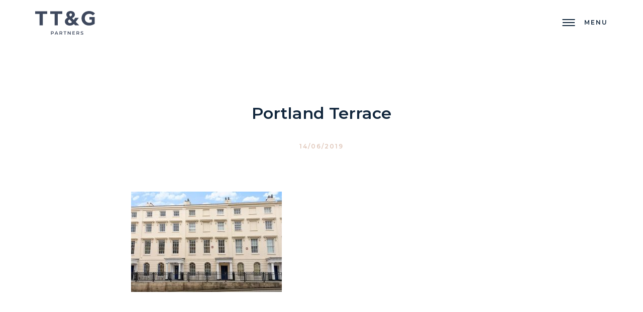

--- FILE ---
content_type: text/html; charset=UTF-8
request_url: https://www.ttg-partners.com/portland-terrace-2/
body_size: 7694
content:
<!DOCTYPE html>
<html dir="ltr" lang="en-US" prefix="og: https://ogp.me/ns#">
<head>
	<!-- Google Tag Manager -->
	<script>(function(w,d,s,l,i){w[l]=w[l]||[];w[l].push({'gtm.start':
	new Date().getTime(),event:'gtm.js'});var f=d.getElementsByTagName(s)[0],
	j=d.createElement(s),dl=l!='dataLayer'?'&l='+l:'';j.async=true;j.src=
	'https://www.googletagmanager.com/gtm.js?id='+i+dl;f.parentNode.insertBefore(j,f);
	})(window,document,'script','dataLayer','GTM-5BR2XF8');</script>
	<!-- End Google Tag Manager -->
	<meta name="viewport" content="width=device-width, initial-scale=1.0">
	<meta charset="UTF-8">		

	<link rel="apple-touch-icon" sizes="180x180" href="https://www.ttg-partners.com/wp-content/themes/ttampgpartners/images/favicons/apple-touch-icon.png?v=WGoW2BoAXE">
	<link rel="icon" type="image/png" sizes="32x32" href="https://www.ttg-partners.com/wp-content/themes/ttampgpartners/images/favicons/favicon-32x32.png?v=WGoW2BoAXE">
	<link rel="icon" type="image/png" sizes="16x16" href="https://www.ttg-partners.com/wp-content/themes/ttampgpartners/images/favicons/favicon-16x16.png?v=WGoW2BoAXE">
	<link rel="manifest" href="https://www.ttg-partners.com/wp-content/themes/ttampgpartners/images/favicons/site.webmanifest?v=WGoW2BoAXE">
	<link rel="mask-icon" href="https://www.ttg-partners.com/wp-content/themes/ttampgpartners/images/favicons/safari-pinned-tab.svg?v=WGoW2BoAXE" color="#11263c">
	<link rel="shortcut icon" href="https://www.ttg-partners.com/wp-content/themes/ttampgpartners/images/favicons/favicon.ico?v=WGoW2BoAXE">
	<meta name="msapplication-TileColor" content="#11263c">
	<meta name="msapplication-config" content="https://www.ttg-partners.com/wp-content/themes/ttampgpartners/images/favicons/browserconfig.xml?v=WGoW2BoAXE">
	<meta name="theme-color" content="#ffffff">

	<script type="text/javascript">
		var pathInfo = {
			base: 'https://www.ttg-partners.com/wp-content/themes/ttampgpartners/',
			css: 'css/',
			js: 'js/',
					swf: 'swf/',
	}
</script>
<title>Portland Terrace | TT&amp;G Partners</title>

		<!-- All in One SEO 4.9.3 - aioseo.com -->
	<meta name="robots" content="max-image-preview:large" />
	<meta name="author" content="Saentys Digital"/>
	<link rel="canonical" href="https://www.ttg-partners.com/portland-terrace-2/" />
	<meta name="generator" content="All in One SEO (AIOSEO) 4.9.3" />
		<meta property="og:locale" content="en_US" />
		<meta property="og:site_name" content="TT&amp;G Partners |" />
		<meta property="og:type" content="article" />
		<meta property="og:title" content="Portland Terrace | TT&amp;G Partners" />
		<meta property="og:url" content="https://www.ttg-partners.com/portland-terrace-2/" />
		<meta property="article:published_time" content="2019-06-14T08:35:18+00:00" />
		<meta property="article:modified_time" content="2019-06-14T08:35:18+00:00" />
		<meta name="twitter:card" content="summary_large_image" />
		<meta name="twitter:title" content="Portland Terrace | TT&amp;G Partners" />
		<script type="application/ld+json" class="aioseo-schema">
			{"@context":"https:\/\/schema.org","@graph":[{"@type":"BreadcrumbList","@id":"https:\/\/www.ttg-partners.com\/portland-terrace-2\/#breadcrumblist","itemListElement":[{"@type":"ListItem","@id":"https:\/\/www.ttg-partners.com#listItem","position":1,"name":"Home","item":"https:\/\/www.ttg-partners.com","nextItem":{"@type":"ListItem","@id":"https:\/\/www.ttg-partners.com\/portland-terrace-2\/#listItem","name":"Portland Terrace"}},{"@type":"ListItem","@id":"https:\/\/www.ttg-partners.com\/portland-terrace-2\/#listItem","position":2,"name":"Portland Terrace","previousItem":{"@type":"ListItem","@id":"https:\/\/www.ttg-partners.com#listItem","name":"Home"}}]},{"@type":"ItemPage","@id":"https:\/\/www.ttg-partners.com\/portland-terrace-2\/#itempage","url":"https:\/\/www.ttg-partners.com\/portland-terrace-2\/","name":"Portland Terrace | TT&G Partners","inLanguage":"en-US","isPartOf":{"@id":"https:\/\/www.ttg-partners.com\/#website"},"breadcrumb":{"@id":"https:\/\/www.ttg-partners.com\/portland-terrace-2\/#breadcrumblist"},"author":{"@id":"https:\/\/www.ttg-partners.com\/author\/devadmin\/#author"},"creator":{"@id":"https:\/\/www.ttg-partners.com\/author\/devadmin\/#author"},"datePublished":"2019-06-14T08:35:18+01:00","dateModified":"2019-06-14T08:35:18+01:00"},{"@type":"Organization","@id":"https:\/\/www.ttg-partners.com\/#organization","name":"TT&G Partners","url":"https:\/\/www.ttg-partners.com\/"},{"@type":"Person","@id":"https:\/\/www.ttg-partners.com\/author\/devadmin\/#author","url":"https:\/\/www.ttg-partners.com\/author\/devadmin\/","name":"Saentys Digital","image":{"@type":"ImageObject","@id":"https:\/\/www.ttg-partners.com\/portland-terrace-2\/#authorImage","url":"https:\/\/secure.gravatar.com\/avatar\/dd7dae0a7bfd68f761185e6b535c4d12?s=96&d=mm&r=g","width":96,"height":96,"caption":"Saentys Digital"}},{"@type":"WebSite","@id":"https:\/\/www.ttg-partners.com\/#website","url":"https:\/\/www.ttg-partners.com\/","name":"TT&G Partners","inLanguage":"en-US","publisher":{"@id":"https:\/\/www.ttg-partners.com\/#organization"}}]}
		</script>
		<!-- All in One SEO -->

<link rel='dns-prefetch' href='//fonts.googleapis.com' />
<link rel="alternate" type="application/rss+xml" title="TT&amp;G Partners &raquo; Feed" href="https://www.ttg-partners.com/feed/" />
<link rel="alternate" type="application/rss+xml" title="TT&amp;G Partners &raquo; Comments Feed" href="https://www.ttg-partners.com/comments/feed/" />
<link rel="alternate" type="application/rss+xml" title="TT&amp;G Partners &raquo; Portland Terrace Comments Feed" href="https://www.ttg-partners.com/feed/?attachment_id=1276" />
<script type="text/javascript">
window._wpemojiSettings = {"baseUrl":"https:\/\/s.w.org\/images\/core\/emoji\/14.0.0\/72x72\/","ext":".png","svgUrl":"https:\/\/s.w.org\/images\/core\/emoji\/14.0.0\/svg\/","svgExt":".svg","source":{"concatemoji":"https:\/\/www.ttg-partners.com\/wp-includes\/js\/wp-emoji-release.min.js?ver=6.1.9"}};
/*! This file is auto-generated */
!function(e,a,t){var n,r,o,i=a.createElement("canvas"),p=i.getContext&&i.getContext("2d");function s(e,t){var a=String.fromCharCode,e=(p.clearRect(0,0,i.width,i.height),p.fillText(a.apply(this,e),0,0),i.toDataURL());return p.clearRect(0,0,i.width,i.height),p.fillText(a.apply(this,t),0,0),e===i.toDataURL()}function c(e){var t=a.createElement("script");t.src=e,t.defer=t.type="text/javascript",a.getElementsByTagName("head")[0].appendChild(t)}for(o=Array("flag","emoji"),t.supports={everything:!0,everythingExceptFlag:!0},r=0;r<o.length;r++)t.supports[o[r]]=function(e){if(p&&p.fillText)switch(p.textBaseline="top",p.font="600 32px Arial",e){case"flag":return s([127987,65039,8205,9895,65039],[127987,65039,8203,9895,65039])?!1:!s([55356,56826,55356,56819],[55356,56826,8203,55356,56819])&&!s([55356,57332,56128,56423,56128,56418,56128,56421,56128,56430,56128,56423,56128,56447],[55356,57332,8203,56128,56423,8203,56128,56418,8203,56128,56421,8203,56128,56430,8203,56128,56423,8203,56128,56447]);case"emoji":return!s([129777,127995,8205,129778,127999],[129777,127995,8203,129778,127999])}return!1}(o[r]),t.supports.everything=t.supports.everything&&t.supports[o[r]],"flag"!==o[r]&&(t.supports.everythingExceptFlag=t.supports.everythingExceptFlag&&t.supports[o[r]]);t.supports.everythingExceptFlag=t.supports.everythingExceptFlag&&!t.supports.flag,t.DOMReady=!1,t.readyCallback=function(){t.DOMReady=!0},t.supports.everything||(n=function(){t.readyCallback()},a.addEventListener?(a.addEventListener("DOMContentLoaded",n,!1),e.addEventListener("load",n,!1)):(e.attachEvent("onload",n),a.attachEvent("onreadystatechange",function(){"complete"===a.readyState&&t.readyCallback()})),(e=t.source||{}).concatemoji?c(e.concatemoji):e.wpemoji&&e.twemoji&&(c(e.twemoji),c(e.wpemoji)))}(window,document,window._wpemojiSettings);
</script>
<style type="text/css">
img.wp-smiley,
img.emoji {
	display: inline !important;
	border: none !important;
	box-shadow: none !important;
	height: 1em !important;
	width: 1em !important;
	margin: 0 0.07em !important;
	vertical-align: -0.1em !important;
	background: none !important;
	padding: 0 !important;
}
</style>
	<link rel='stylesheet' id='wp-block-library-css' href='https://www.ttg-partners.com/wp-includes/css/dist/block-library/style.min.css?ver=6.1.9' type='text/css' media='all' />
<link rel='stylesheet' id='aioseo/css/src/vue/standalone/blocks/table-of-contents/global.scss-css' href='https://www.ttg-partners.com/wp-content/plugins/all-in-one-seo-pack/dist/Lite/assets/css/table-of-contents/global.e90f6d47.css?ver=4.9.3' type='text/css' media='all' />
<link rel='stylesheet' id='classic-theme-styles-css' href='https://www.ttg-partners.com/wp-includes/css/classic-themes.min.css?ver=1' type='text/css' media='all' />
<style id='global-styles-inline-css' type='text/css'>
body{--wp--preset--color--black: #000000;--wp--preset--color--cyan-bluish-gray: #abb8c3;--wp--preset--color--white: #ffffff;--wp--preset--color--pale-pink: #f78da7;--wp--preset--color--vivid-red: #cf2e2e;--wp--preset--color--luminous-vivid-orange: #ff6900;--wp--preset--color--luminous-vivid-amber: #fcb900;--wp--preset--color--light-green-cyan: #7bdcb5;--wp--preset--color--vivid-green-cyan: #00d084;--wp--preset--color--pale-cyan-blue: #8ed1fc;--wp--preset--color--vivid-cyan-blue: #0693e3;--wp--preset--color--vivid-purple: #9b51e0;--wp--preset--gradient--vivid-cyan-blue-to-vivid-purple: linear-gradient(135deg,rgba(6,147,227,1) 0%,rgb(155,81,224) 100%);--wp--preset--gradient--light-green-cyan-to-vivid-green-cyan: linear-gradient(135deg,rgb(122,220,180) 0%,rgb(0,208,130) 100%);--wp--preset--gradient--luminous-vivid-amber-to-luminous-vivid-orange: linear-gradient(135deg,rgba(252,185,0,1) 0%,rgba(255,105,0,1) 100%);--wp--preset--gradient--luminous-vivid-orange-to-vivid-red: linear-gradient(135deg,rgba(255,105,0,1) 0%,rgb(207,46,46) 100%);--wp--preset--gradient--very-light-gray-to-cyan-bluish-gray: linear-gradient(135deg,rgb(238,238,238) 0%,rgb(169,184,195) 100%);--wp--preset--gradient--cool-to-warm-spectrum: linear-gradient(135deg,rgb(74,234,220) 0%,rgb(151,120,209) 20%,rgb(207,42,186) 40%,rgb(238,44,130) 60%,rgb(251,105,98) 80%,rgb(254,248,76) 100%);--wp--preset--gradient--blush-light-purple: linear-gradient(135deg,rgb(255,206,236) 0%,rgb(152,150,240) 100%);--wp--preset--gradient--blush-bordeaux: linear-gradient(135deg,rgb(254,205,165) 0%,rgb(254,45,45) 50%,rgb(107,0,62) 100%);--wp--preset--gradient--luminous-dusk: linear-gradient(135deg,rgb(255,203,112) 0%,rgb(199,81,192) 50%,rgb(65,88,208) 100%);--wp--preset--gradient--pale-ocean: linear-gradient(135deg,rgb(255,245,203) 0%,rgb(182,227,212) 50%,rgb(51,167,181) 100%);--wp--preset--gradient--electric-grass: linear-gradient(135deg,rgb(202,248,128) 0%,rgb(113,206,126) 100%);--wp--preset--gradient--midnight: linear-gradient(135deg,rgb(2,3,129) 0%,rgb(40,116,252) 100%);--wp--preset--duotone--dark-grayscale: url('#wp-duotone-dark-grayscale');--wp--preset--duotone--grayscale: url('#wp-duotone-grayscale');--wp--preset--duotone--purple-yellow: url('#wp-duotone-purple-yellow');--wp--preset--duotone--blue-red: url('#wp-duotone-blue-red');--wp--preset--duotone--midnight: url('#wp-duotone-midnight');--wp--preset--duotone--magenta-yellow: url('#wp-duotone-magenta-yellow');--wp--preset--duotone--purple-green: url('#wp-duotone-purple-green');--wp--preset--duotone--blue-orange: url('#wp-duotone-blue-orange');--wp--preset--font-size--small: 13px;--wp--preset--font-size--medium: 20px;--wp--preset--font-size--large: 36px;--wp--preset--font-size--x-large: 42px;--wp--preset--spacing--20: 0.44rem;--wp--preset--spacing--30: 0.67rem;--wp--preset--spacing--40: 1rem;--wp--preset--spacing--50: 1.5rem;--wp--preset--spacing--60: 2.25rem;--wp--preset--spacing--70: 3.38rem;--wp--preset--spacing--80: 5.06rem;}:where(.is-layout-flex){gap: 0.5em;}body .is-layout-flow > .alignleft{float: left;margin-inline-start: 0;margin-inline-end: 2em;}body .is-layout-flow > .alignright{float: right;margin-inline-start: 2em;margin-inline-end: 0;}body .is-layout-flow > .aligncenter{margin-left: auto !important;margin-right: auto !important;}body .is-layout-constrained > .alignleft{float: left;margin-inline-start: 0;margin-inline-end: 2em;}body .is-layout-constrained > .alignright{float: right;margin-inline-start: 2em;margin-inline-end: 0;}body .is-layout-constrained > .aligncenter{margin-left: auto !important;margin-right: auto !important;}body .is-layout-constrained > :where(:not(.alignleft):not(.alignright):not(.alignfull)){max-width: var(--wp--style--global--content-size);margin-left: auto !important;margin-right: auto !important;}body .is-layout-constrained > .alignwide{max-width: var(--wp--style--global--wide-size);}body .is-layout-flex{display: flex;}body .is-layout-flex{flex-wrap: wrap;align-items: center;}body .is-layout-flex > *{margin: 0;}:where(.wp-block-columns.is-layout-flex){gap: 2em;}.has-black-color{color: var(--wp--preset--color--black) !important;}.has-cyan-bluish-gray-color{color: var(--wp--preset--color--cyan-bluish-gray) !important;}.has-white-color{color: var(--wp--preset--color--white) !important;}.has-pale-pink-color{color: var(--wp--preset--color--pale-pink) !important;}.has-vivid-red-color{color: var(--wp--preset--color--vivid-red) !important;}.has-luminous-vivid-orange-color{color: var(--wp--preset--color--luminous-vivid-orange) !important;}.has-luminous-vivid-amber-color{color: var(--wp--preset--color--luminous-vivid-amber) !important;}.has-light-green-cyan-color{color: var(--wp--preset--color--light-green-cyan) !important;}.has-vivid-green-cyan-color{color: var(--wp--preset--color--vivid-green-cyan) !important;}.has-pale-cyan-blue-color{color: var(--wp--preset--color--pale-cyan-blue) !important;}.has-vivid-cyan-blue-color{color: var(--wp--preset--color--vivid-cyan-blue) !important;}.has-vivid-purple-color{color: var(--wp--preset--color--vivid-purple) !important;}.has-black-background-color{background-color: var(--wp--preset--color--black) !important;}.has-cyan-bluish-gray-background-color{background-color: var(--wp--preset--color--cyan-bluish-gray) !important;}.has-white-background-color{background-color: var(--wp--preset--color--white) !important;}.has-pale-pink-background-color{background-color: var(--wp--preset--color--pale-pink) !important;}.has-vivid-red-background-color{background-color: var(--wp--preset--color--vivid-red) !important;}.has-luminous-vivid-orange-background-color{background-color: var(--wp--preset--color--luminous-vivid-orange) !important;}.has-luminous-vivid-amber-background-color{background-color: var(--wp--preset--color--luminous-vivid-amber) !important;}.has-light-green-cyan-background-color{background-color: var(--wp--preset--color--light-green-cyan) !important;}.has-vivid-green-cyan-background-color{background-color: var(--wp--preset--color--vivid-green-cyan) !important;}.has-pale-cyan-blue-background-color{background-color: var(--wp--preset--color--pale-cyan-blue) !important;}.has-vivid-cyan-blue-background-color{background-color: var(--wp--preset--color--vivid-cyan-blue) !important;}.has-vivid-purple-background-color{background-color: var(--wp--preset--color--vivid-purple) !important;}.has-black-border-color{border-color: var(--wp--preset--color--black) !important;}.has-cyan-bluish-gray-border-color{border-color: var(--wp--preset--color--cyan-bluish-gray) !important;}.has-white-border-color{border-color: var(--wp--preset--color--white) !important;}.has-pale-pink-border-color{border-color: var(--wp--preset--color--pale-pink) !important;}.has-vivid-red-border-color{border-color: var(--wp--preset--color--vivid-red) !important;}.has-luminous-vivid-orange-border-color{border-color: var(--wp--preset--color--luminous-vivid-orange) !important;}.has-luminous-vivid-amber-border-color{border-color: var(--wp--preset--color--luminous-vivid-amber) !important;}.has-light-green-cyan-border-color{border-color: var(--wp--preset--color--light-green-cyan) !important;}.has-vivid-green-cyan-border-color{border-color: var(--wp--preset--color--vivid-green-cyan) !important;}.has-pale-cyan-blue-border-color{border-color: var(--wp--preset--color--pale-cyan-blue) !important;}.has-vivid-cyan-blue-border-color{border-color: var(--wp--preset--color--vivid-cyan-blue) !important;}.has-vivid-purple-border-color{border-color: var(--wp--preset--color--vivid-purple) !important;}.has-vivid-cyan-blue-to-vivid-purple-gradient-background{background: var(--wp--preset--gradient--vivid-cyan-blue-to-vivid-purple) !important;}.has-light-green-cyan-to-vivid-green-cyan-gradient-background{background: var(--wp--preset--gradient--light-green-cyan-to-vivid-green-cyan) !important;}.has-luminous-vivid-amber-to-luminous-vivid-orange-gradient-background{background: var(--wp--preset--gradient--luminous-vivid-amber-to-luminous-vivid-orange) !important;}.has-luminous-vivid-orange-to-vivid-red-gradient-background{background: var(--wp--preset--gradient--luminous-vivid-orange-to-vivid-red) !important;}.has-very-light-gray-to-cyan-bluish-gray-gradient-background{background: var(--wp--preset--gradient--very-light-gray-to-cyan-bluish-gray) !important;}.has-cool-to-warm-spectrum-gradient-background{background: var(--wp--preset--gradient--cool-to-warm-spectrum) !important;}.has-blush-light-purple-gradient-background{background: var(--wp--preset--gradient--blush-light-purple) !important;}.has-blush-bordeaux-gradient-background{background: var(--wp--preset--gradient--blush-bordeaux) !important;}.has-luminous-dusk-gradient-background{background: var(--wp--preset--gradient--luminous-dusk) !important;}.has-pale-ocean-gradient-background{background: var(--wp--preset--gradient--pale-ocean) !important;}.has-electric-grass-gradient-background{background: var(--wp--preset--gradient--electric-grass) !important;}.has-midnight-gradient-background{background: var(--wp--preset--gradient--midnight) !important;}.has-small-font-size{font-size: var(--wp--preset--font-size--small) !important;}.has-medium-font-size{font-size: var(--wp--preset--font-size--medium) !important;}.has-large-font-size{font-size: var(--wp--preset--font-size--large) !important;}.has-x-large-font-size{font-size: var(--wp--preset--font-size--x-large) !important;}
.wp-block-navigation a:where(:not(.wp-element-button)){color: inherit;}
:where(.wp-block-columns.is-layout-flex){gap: 2em;}
.wp-block-pullquote{font-size: 1.5em;line-height: 1.6;}
</style>
<link rel='stylesheet' id='contact-form-7-css' href='https://www.ttg-partners.com/wp-content/plugins/contact-form-7/includes/css/styles.css?ver=5.7.7' type='text/css' media='all' />
<link rel='stylesheet' id='base-fonts-css' href='https://fonts.googleapis.com/css?family=Montserrat%3A300%2C300i%2C400%2C400i%2C500%2C500i%2C600%2C600i%2C700%2C700i&#038;ver=6.1.9' type='text/css' media='all' />
<link rel='stylesheet' id='base-style-css' href='https://www.ttg-partners.com/wp-content/themes/ttampgpartners/style.css?ver=6.1.9' type='text/css' media='all' />
<link rel='stylesheet' id='base-theme-css' href='https://www.ttg-partners.com/wp-content/themes/ttampgpartners/theme.css?ver=6.1.9' type='text/css' media='all' />
<script type='text/javascript' src='https://www.ttg-partners.com/wp-content/themes/ttampgpartners/js/jquery-3.3.1.min.js?ver=3.1.1' id='jquery-js'></script>
<script type='text/javascript' id='ajax_load-js-extra'>
/* <![CDATA[ */
var load_params = {"ajaxurl":"https:\/\/www.ttg-partners.com\/wp-admin\/admin-ajax.php","ajax_nonce":"36096e7844"};
/* ]]> */
</script>
<script type='text/javascript' src='https://www.ttg-partners.com/wp-content/themes/ttampgpartners/js/download-pdf.js?ver=6.1.9' id='ajax_load-js'></script>
<script type='text/javascript' id='ajax_filter-js-extra'>
/* <![CDATA[ */
var filter_params = {"ajaxurl":"https:\/\/www.ttg-partners.com\/wp-admin\/admin-ajax.php","ajax_nonce":"36096e7844"};
/* ]]> */
</script>
<script type='text/javascript' src='https://www.ttg-partners.com/wp-content/themes/ttampgpartners/js/impl.js?ver=6.1.9' id='ajax_filter-js'></script>
<link rel="https://api.w.org/" href="https://www.ttg-partners.com/wp-json/" /><link rel="alternate" type="application/json" href="https://www.ttg-partners.com/wp-json/wp/v2/media/1276" /><link rel="EditURI" type="application/rsd+xml" title="RSD" href="https://www.ttg-partners.com/xmlrpc.php?rsd" />
<link rel="wlwmanifest" type="application/wlwmanifest+xml" href="https://www.ttg-partners.com/wp-includes/wlwmanifest.xml" />
<link rel='shortlink' href='https://www.ttg-partners.com/?p=1276' />
<link rel="alternate" type="application/json+oembed" href="https://www.ttg-partners.com/wp-json/oembed/1.0/embed?url=https%3A%2F%2Fwww.ttg-partners.com%2Fportland-terrace-2%2F" />
<link rel="alternate" type="text/xml+oembed" href="https://www.ttg-partners.com/wp-json/oembed/1.0/embed?url=https%3A%2F%2Fwww.ttg-partners.com%2Fportland-terrace-2%2F&#038;format=xml" />
<style type="text/css">.recentcomments a{display:inline !important;padding:0 !important;margin:0 !important;}</style>		<style type="text/css" id="wp-custom-css">
			div.aligncenter{
	text-align: center;
}		</style>
		
</head>
<body class="attachment attachment-template-default single single-attachment postid-1276 attachmentid-1276 attachment-jpeg">
	<!-- Google Tag Manager (noscript) -->
	<noscript><iframe src="https://www.googletagmanager.com/ns.html?id=GTM-5BR2XF8"
	height="0" width="0" style="display:none;visibility:hidden"></iframe></noscript>
	<!-- End Google Tag Manager (noscript) -->
	<div id="wrapper">
				<header id="header" class="header">
			<div class="container">
									<div class="logo"><a href="https://www.ttg-partners.com"><img src="https://www.ttg-partners.com/wp-content/uploads/2019/06/logo.svg" alt=""></a></div>
													<a href="#" class="js-opener nav-opener">
						<span class="toggle"><span></span></span>
						<span class="title">menu</span>
					</a>
							</div>
							<div class="slide-bg"></div>
				<div class="navigation-content">
					<div class="container">
						<a href="#" class="icon-close js-opener"></a>
						<div class="wrapper">
							<div class="hold">
								<ul id="menu-main-menu" class="nav"><li id="menu-item-12" class="menu-item menu-item-type-post_type menu-item-object-page menu-item-12"><div class="menu-item-wrap animateDown"><a data-nav-id="#tab12-0" title="What We Do" href="https://www.ttg-partners.com/what-we-do/">What We Do</a></div></li>
<li id="menu-item-15" class="menu-item menu-item-type-post_type menu-item-object-page menu-item-15"><div class="menu-item-wrap animateDown"><a data-nav-id="#tab15-0" title="Who We Are" href="https://www.ttg-partners.com/who-we-are/">Who We Are</a></div></li>
<li id="menu-item-18" class="menu-item menu-item-type-post_type menu-item-object-page menu-item-18"><div class="menu-item-wrap animateDown"><a data-nav-id="#tab18-0" title="Track Record" href="https://www.ttg-partners.com/track-record/">Track Record</a></div></li>
<li id="menu-item-21" class="menu-item menu-item-type-post_type menu-item-object-page menu-item-21"><div class="menu-item-wrap animateDown"><a data-nav-id="#tab21-0" title="Current Sales" href="https://www.ttg-partners.com/current-sales/">Current Sales</a></div></li>
<li id="menu-item-24" class="menu-item menu-item-type-post_type menu-item-object-page current_page_parent menu-item-24"><div class="menu-item-wrap animateDown"><a data-nav-id="#tab24-0" title="News" href="https://www.ttg-partners.com/news/">News</a></div></li>
<li id="menu-item-27" class="menu-item menu-item-type-post_type menu-item-object-page menu-item-27"><div class="menu-item-wrap animateDown"><a data-nav-id="#tab27-0" title="Contact" href="https://www.ttg-partners.com/contact/">Contact</a></div></li>
</ul>																	<div class="contact-address">
																					<address>
												TT&G Partners <br />
41-43 Maddox Street <br />
London <br />
W1S 2PD<br />
<br />
+44 (0)20 7495 5550											</address>
																															<ul class="social-networks">
																																																																<li><a href="https://www.linkedin.com/company/tt-g-partners/about/" target="_blank"><span class="icon-linkedin"></span></a></li>
																																																													</ul>
																			</div>
															</div>
						</div>
					</div>
					<div class="tab-content">
								<div class="bg-stretch ">
																</div>
														<div class="bg-img" id="tab12-0">
										<div class="bg-stretch ">
																					<span data-srcset="https://www.ttg-partners.com/wp-content/uploads/2019/05/img04@2x-818x1260.jpg, https://www.ttg-partners.com/wp-content/uploads/2019/05/img04@2x.jpg 2x"></span>
									</div>
								</div>
													<div class="bg-img" id="tab15-0">
										<div class="bg-stretch ">
																					<span data-srcset="https://www.ttg-partners.com/wp-content/uploads/2019/06/GettyImages-911607894-818x4480.jpg, https://www.ttg-partners.com/wp-content/uploads/2019/06/GettyImages-911607894.jpg 2x"></span>
									</div>
								</div>
													<div class="bg-img" id="tab18-0">
										<div class="bg-stretch ">
																					<span data-srcset="https://www.ttg-partners.com/wp-content/uploads/2019/06/GettyImages-871028064-818x1733.jpg, https://www.ttg-partners.com/wp-content/uploads/2019/06/GettyImages-871028064.jpg 2x"></span>
									</div>
								</div>
													<div class="bg-img" id="tab21-0">
										<div class="bg-stretch ">
																					<span data-srcset="https://www.ttg-partners.com/wp-content/uploads/2019/05/overlay04@2x-818x1980.jpg, https://www.ttg-partners.com/wp-content/uploads/2019/05/overlay04@2x.jpg 2x"></span>
									</div>
								</div>
													<div class="bg-img" id="tab24-0">
										<div class="bg-stretch ">
																					<span data-srcset="https://www.ttg-partners.com/wp-content/uploads/2019/06/GettyImages-185281875-818x1733.jpg, https://www.ttg-partners.com/wp-content/uploads/2019/06/GettyImages-185281875.jpg 2x"></span>
									</div>
								</div>
													<div class="bg-img" id="tab27-0">
										<div class="bg-stretch ">
																					<span data-srcset="https://www.ttg-partners.com/wp-content/uploads/2019/06/GettyImages-619252422-818x1736.jpg, https://www.ttg-partners.com/wp-content/uploads/2019/06/GettyImages-619252422.jpg 2x"></span>
									</div>
								</div>
											</div>

				</div>
					</header>
		<main id="main">
				<div class="single-article">
		<div class="container small-container animate animateUp">
			<div id="content">
				<div class="article-head text-center">
					<h3>Portland Terrace</h3>					<time class="time" datetime="2019-06-14">14/06/2019</time>
				</div>
								<p class="attachment"><a href='https://www.ttg-partners.com/wp-content/uploads/2019/06/Portland-Terrace.jpg'><div class="large-img attachment-medium size-medium"><img width="300" height="200" src="https://www.ttg-partners.com/wp-content/uploads/2019/06/Portland-Terrace-300x200.jpg"  alt="" decoding="async" loading="lazy" srcset="https://www.ttg-partners.com/wp-content/uploads/2019/06/Portland-Terrace-300x200.jpg 300w, https://www.ttg-partners.com/wp-content/uploads/2019/06/Portland-Terrace-768x512.jpg 768w, https://www.ttg-partners.com/wp-content/uploads/2019/06/Portland-Terrace.jpg 1024w" sizes="(max-width: 300px) 100vw, 300px" /></div></a></p>
			</div>
		</div>
	</div>
	<div class="latest-news">
		<div class="container">
			<div class="row">
				<div class="default-slider">
					<div class="slide">
						<a href="https://www.ttg-partners.com/news/" class="full-link full-link--lighten">
							<div class="hold">
								<h2>Latest News</h2>
								<span class="view">VIEW ALL</span>
							</div>
						</a>
					</div>
											<div class="slide">
							<div class="news">
	<div class="hold">
		<h2>TT&#038;G Partners £95M Disposal &#8211; 100 Regent St</h2><a href="https://eur03.safelinks.protection.outlook.com/?url=https%3A%2F%2Fgreenstreetnews.us20.list-manage.com%2Ftrack%2Fclick%3Fu%3D039d0f612c670ba39195b3fde%26id%3D894d718a38%26e%3Da48548ff51&#038;data=05%7C02%7Cle%40ttg-partners.com%7Ca5b6641d50c74fcdd70408ddcda857c0%7Cccda4ff202b94dc9a0dc436e194bf811%7C0%7C1%7C638892845132050343%7CUnknown%7CTWFpbGZsb3d8eyJFbXB0eU1hcGkiOnRydWUsIlYiOiIwLjAuMDAwMCIsIlAiOiJXaW4zMiIsIkFOIjoiTWFpbCIsIldUIjoyfQ%3D%3D%7C0%7C%7C%7C&#038;sdata=5mUMx3CHMJimZCK15qviI%2BKy8OUqLH2z2vo4f1GBp%2Bs%3D&#038;reserved=0" class="btn btn-outline with-icon" >Read More</a>	</div>
</div>						</div>
											<div class="slide">
							<div class="news">
	<div class="hold">
		<h2>TT&#038;G Partners Disposal &#8211; Sunley House Croydon</h2><a href="https://www.linkedin.com/posts/tt-g-partners_realestate-investment-transactions-activity-7351550785089855488-pFvs/?utm_source=share&#038;utm_medium=member_desktop&#038;rcm=ACoAAAAHQywBltIKtWXDtOIax19YGQKIYUJ6ilU" class="btn btn-outline with-icon" >Read More</a>	</div>
</div>						</div>
											<div class="slide">
							<div class="news">
	<div class="hold">
		<h2>TT&#038;G Partners Acquire Data Centre Portfolio for Columbia Threadneedle</h2><a href="https://greenstreetnews.com/article/columbia-threadneedle-acquires-data-centre-portfolio/" class="btn btn-outline with-icon" >Read More</a>	</div>
</div>						</div>
														</div>
			</div>
		</div>
	</div> 
</main>
<div id="footer" class="footer">
			<div class="footer-t">
			<div class="container">
				<strong class="title">Experts Since 1993</strong>
				<div class="logo"><img src="https://www.ttg-partners.com/wp-content/uploads/2019/06/logo.svg" alt="" width="232" height="91"></div>
			</div>
		</div>
		<div class="footer-b">
		<div class="container">
			<div class="content-l">
				<span class="copyright">&copy; 2026 </span>
				<ul id="menu-footer-menu" class="footer-nav"><li id="menu-item-4142" class="menu-item menu-item-type-post_type menu-item-object-page menu-item-4142"><a href="https://www.ttg-partners.com/privacy-policy/">Privacy Policy</a></li>
<li id="menu-item-4400" class="menu-item menu-item-type-post_type menu-item-object-page menu-item-4400"><a href="https://www.ttg-partners.com/terms-conditions/">Terms and conditions</a></li>
</ul>			</div>
							<span class="designed-by">
																		<img src="https://www.ttg-partners.com/wp-content/uploads/2019/05/saentys.svg" alt="saentys" width="10" height="10">
												Design by <a href="https://saentys.com"  target="_blank" >Saentys</a>									</span>
					</div>
	</div>
</div>
</div>
<script type='text/javascript' src='https://www.ttg-partners.com/wp-content/plugins/contact-form-7/includes/swv/js/index.js?ver=5.7.7' id='swv-js'></script>
<script type='text/javascript' id='contact-form-7-js-extra'>
/* <![CDATA[ */
var wpcf7 = {"api":{"root":"https:\/\/www.ttg-partners.com\/wp-json\/","namespace":"contact-form-7\/v1"},"cached":"1"};
/* ]]> */
</script>
<script type='text/javascript' src='https://www.ttg-partners.com/wp-content/plugins/contact-form-7/includes/js/index.js?ver=5.7.7' id='contact-form-7-js'></script>
<script type='text/javascript' src='https://www.ttg-partners.com/wp-content/themes/ttampgpartners/js/comment-reply.js?ver=6.1.9' id='comment-reply-js'></script>
<script type='text/javascript' src='https://www.ttg-partners.com/wp-content/themes/ttampgpartners/js/jquery.main.js?ver=6.1.9' id='base-script-js'></script>
<script type='text/javascript' src='https://www.google.com/recaptcha/api.js?render=6LcowqoUAAAAAO7kdH_m49umux5HGCFezDhb7Fhk&#038;ver=3.0' id='google-recaptcha-js'></script>
<script type='text/javascript' src='https://www.ttg-partners.com/wp-includes/js/dist/vendor/regenerator-runtime.min.js?ver=0.13.9' id='regenerator-runtime-js'></script>
<script type='text/javascript' src='https://www.ttg-partners.com/wp-includes/js/dist/vendor/wp-polyfill.min.js?ver=3.15.0' id='wp-polyfill-js'></script>
<script type='text/javascript' id='wpcf7-recaptcha-js-extra'>
/* <![CDATA[ */
var wpcf7_recaptcha = {"sitekey":"6LcowqoUAAAAAO7kdH_m49umux5HGCFezDhb7Fhk","actions":{"homepage":"homepage","contactform":"contactform"}};
/* ]]> */
</script>
<script type='text/javascript' src='https://www.ttg-partners.com/wp-content/plugins/contact-form-7/modules/recaptcha/index.js?ver=5.7.7' id='wpcf7-recaptcha-js'></script>
</body>
</html>
<!-- Dynamic page generated in 0.485 seconds. -->
<!-- Cached page generated by WP-Super-Cache on 2026-01-23 06:11:16 -->

<!-- super cache -->

--- FILE ---
content_type: text/html; charset=utf-8
request_url: https://www.google.com/recaptcha/api2/anchor?ar=1&k=6LcowqoUAAAAAO7kdH_m49umux5HGCFezDhb7Fhk&co=aHR0cHM6Ly93d3cudHRnLXBhcnRuZXJzLmNvbTo0NDM.&hl=en&v=PoyoqOPhxBO7pBk68S4YbpHZ&size=invisible&anchor-ms=20000&execute-ms=30000&cb=5rth1j7bf8yr
body_size: 48643
content:
<!DOCTYPE HTML><html dir="ltr" lang="en"><head><meta http-equiv="Content-Type" content="text/html; charset=UTF-8">
<meta http-equiv="X-UA-Compatible" content="IE=edge">
<title>reCAPTCHA</title>
<style type="text/css">
/* cyrillic-ext */
@font-face {
  font-family: 'Roboto';
  font-style: normal;
  font-weight: 400;
  font-stretch: 100%;
  src: url(//fonts.gstatic.com/s/roboto/v48/KFO7CnqEu92Fr1ME7kSn66aGLdTylUAMa3GUBHMdazTgWw.woff2) format('woff2');
  unicode-range: U+0460-052F, U+1C80-1C8A, U+20B4, U+2DE0-2DFF, U+A640-A69F, U+FE2E-FE2F;
}
/* cyrillic */
@font-face {
  font-family: 'Roboto';
  font-style: normal;
  font-weight: 400;
  font-stretch: 100%;
  src: url(//fonts.gstatic.com/s/roboto/v48/KFO7CnqEu92Fr1ME7kSn66aGLdTylUAMa3iUBHMdazTgWw.woff2) format('woff2');
  unicode-range: U+0301, U+0400-045F, U+0490-0491, U+04B0-04B1, U+2116;
}
/* greek-ext */
@font-face {
  font-family: 'Roboto';
  font-style: normal;
  font-weight: 400;
  font-stretch: 100%;
  src: url(//fonts.gstatic.com/s/roboto/v48/KFO7CnqEu92Fr1ME7kSn66aGLdTylUAMa3CUBHMdazTgWw.woff2) format('woff2');
  unicode-range: U+1F00-1FFF;
}
/* greek */
@font-face {
  font-family: 'Roboto';
  font-style: normal;
  font-weight: 400;
  font-stretch: 100%;
  src: url(//fonts.gstatic.com/s/roboto/v48/KFO7CnqEu92Fr1ME7kSn66aGLdTylUAMa3-UBHMdazTgWw.woff2) format('woff2');
  unicode-range: U+0370-0377, U+037A-037F, U+0384-038A, U+038C, U+038E-03A1, U+03A3-03FF;
}
/* math */
@font-face {
  font-family: 'Roboto';
  font-style: normal;
  font-weight: 400;
  font-stretch: 100%;
  src: url(//fonts.gstatic.com/s/roboto/v48/KFO7CnqEu92Fr1ME7kSn66aGLdTylUAMawCUBHMdazTgWw.woff2) format('woff2');
  unicode-range: U+0302-0303, U+0305, U+0307-0308, U+0310, U+0312, U+0315, U+031A, U+0326-0327, U+032C, U+032F-0330, U+0332-0333, U+0338, U+033A, U+0346, U+034D, U+0391-03A1, U+03A3-03A9, U+03B1-03C9, U+03D1, U+03D5-03D6, U+03F0-03F1, U+03F4-03F5, U+2016-2017, U+2034-2038, U+203C, U+2040, U+2043, U+2047, U+2050, U+2057, U+205F, U+2070-2071, U+2074-208E, U+2090-209C, U+20D0-20DC, U+20E1, U+20E5-20EF, U+2100-2112, U+2114-2115, U+2117-2121, U+2123-214F, U+2190, U+2192, U+2194-21AE, U+21B0-21E5, U+21F1-21F2, U+21F4-2211, U+2213-2214, U+2216-22FF, U+2308-230B, U+2310, U+2319, U+231C-2321, U+2336-237A, U+237C, U+2395, U+239B-23B7, U+23D0, U+23DC-23E1, U+2474-2475, U+25AF, U+25B3, U+25B7, U+25BD, U+25C1, U+25CA, U+25CC, U+25FB, U+266D-266F, U+27C0-27FF, U+2900-2AFF, U+2B0E-2B11, U+2B30-2B4C, U+2BFE, U+3030, U+FF5B, U+FF5D, U+1D400-1D7FF, U+1EE00-1EEFF;
}
/* symbols */
@font-face {
  font-family: 'Roboto';
  font-style: normal;
  font-weight: 400;
  font-stretch: 100%;
  src: url(//fonts.gstatic.com/s/roboto/v48/KFO7CnqEu92Fr1ME7kSn66aGLdTylUAMaxKUBHMdazTgWw.woff2) format('woff2');
  unicode-range: U+0001-000C, U+000E-001F, U+007F-009F, U+20DD-20E0, U+20E2-20E4, U+2150-218F, U+2190, U+2192, U+2194-2199, U+21AF, U+21E6-21F0, U+21F3, U+2218-2219, U+2299, U+22C4-22C6, U+2300-243F, U+2440-244A, U+2460-24FF, U+25A0-27BF, U+2800-28FF, U+2921-2922, U+2981, U+29BF, U+29EB, U+2B00-2BFF, U+4DC0-4DFF, U+FFF9-FFFB, U+10140-1018E, U+10190-1019C, U+101A0, U+101D0-101FD, U+102E0-102FB, U+10E60-10E7E, U+1D2C0-1D2D3, U+1D2E0-1D37F, U+1F000-1F0FF, U+1F100-1F1AD, U+1F1E6-1F1FF, U+1F30D-1F30F, U+1F315, U+1F31C, U+1F31E, U+1F320-1F32C, U+1F336, U+1F378, U+1F37D, U+1F382, U+1F393-1F39F, U+1F3A7-1F3A8, U+1F3AC-1F3AF, U+1F3C2, U+1F3C4-1F3C6, U+1F3CA-1F3CE, U+1F3D4-1F3E0, U+1F3ED, U+1F3F1-1F3F3, U+1F3F5-1F3F7, U+1F408, U+1F415, U+1F41F, U+1F426, U+1F43F, U+1F441-1F442, U+1F444, U+1F446-1F449, U+1F44C-1F44E, U+1F453, U+1F46A, U+1F47D, U+1F4A3, U+1F4B0, U+1F4B3, U+1F4B9, U+1F4BB, U+1F4BF, U+1F4C8-1F4CB, U+1F4D6, U+1F4DA, U+1F4DF, U+1F4E3-1F4E6, U+1F4EA-1F4ED, U+1F4F7, U+1F4F9-1F4FB, U+1F4FD-1F4FE, U+1F503, U+1F507-1F50B, U+1F50D, U+1F512-1F513, U+1F53E-1F54A, U+1F54F-1F5FA, U+1F610, U+1F650-1F67F, U+1F687, U+1F68D, U+1F691, U+1F694, U+1F698, U+1F6AD, U+1F6B2, U+1F6B9-1F6BA, U+1F6BC, U+1F6C6-1F6CF, U+1F6D3-1F6D7, U+1F6E0-1F6EA, U+1F6F0-1F6F3, U+1F6F7-1F6FC, U+1F700-1F7FF, U+1F800-1F80B, U+1F810-1F847, U+1F850-1F859, U+1F860-1F887, U+1F890-1F8AD, U+1F8B0-1F8BB, U+1F8C0-1F8C1, U+1F900-1F90B, U+1F93B, U+1F946, U+1F984, U+1F996, U+1F9E9, U+1FA00-1FA6F, U+1FA70-1FA7C, U+1FA80-1FA89, U+1FA8F-1FAC6, U+1FACE-1FADC, U+1FADF-1FAE9, U+1FAF0-1FAF8, U+1FB00-1FBFF;
}
/* vietnamese */
@font-face {
  font-family: 'Roboto';
  font-style: normal;
  font-weight: 400;
  font-stretch: 100%;
  src: url(//fonts.gstatic.com/s/roboto/v48/KFO7CnqEu92Fr1ME7kSn66aGLdTylUAMa3OUBHMdazTgWw.woff2) format('woff2');
  unicode-range: U+0102-0103, U+0110-0111, U+0128-0129, U+0168-0169, U+01A0-01A1, U+01AF-01B0, U+0300-0301, U+0303-0304, U+0308-0309, U+0323, U+0329, U+1EA0-1EF9, U+20AB;
}
/* latin-ext */
@font-face {
  font-family: 'Roboto';
  font-style: normal;
  font-weight: 400;
  font-stretch: 100%;
  src: url(//fonts.gstatic.com/s/roboto/v48/KFO7CnqEu92Fr1ME7kSn66aGLdTylUAMa3KUBHMdazTgWw.woff2) format('woff2');
  unicode-range: U+0100-02BA, U+02BD-02C5, U+02C7-02CC, U+02CE-02D7, U+02DD-02FF, U+0304, U+0308, U+0329, U+1D00-1DBF, U+1E00-1E9F, U+1EF2-1EFF, U+2020, U+20A0-20AB, U+20AD-20C0, U+2113, U+2C60-2C7F, U+A720-A7FF;
}
/* latin */
@font-face {
  font-family: 'Roboto';
  font-style: normal;
  font-weight: 400;
  font-stretch: 100%;
  src: url(//fonts.gstatic.com/s/roboto/v48/KFO7CnqEu92Fr1ME7kSn66aGLdTylUAMa3yUBHMdazQ.woff2) format('woff2');
  unicode-range: U+0000-00FF, U+0131, U+0152-0153, U+02BB-02BC, U+02C6, U+02DA, U+02DC, U+0304, U+0308, U+0329, U+2000-206F, U+20AC, U+2122, U+2191, U+2193, U+2212, U+2215, U+FEFF, U+FFFD;
}
/* cyrillic-ext */
@font-face {
  font-family: 'Roboto';
  font-style: normal;
  font-weight: 500;
  font-stretch: 100%;
  src: url(//fonts.gstatic.com/s/roboto/v48/KFO7CnqEu92Fr1ME7kSn66aGLdTylUAMa3GUBHMdazTgWw.woff2) format('woff2');
  unicode-range: U+0460-052F, U+1C80-1C8A, U+20B4, U+2DE0-2DFF, U+A640-A69F, U+FE2E-FE2F;
}
/* cyrillic */
@font-face {
  font-family: 'Roboto';
  font-style: normal;
  font-weight: 500;
  font-stretch: 100%;
  src: url(//fonts.gstatic.com/s/roboto/v48/KFO7CnqEu92Fr1ME7kSn66aGLdTylUAMa3iUBHMdazTgWw.woff2) format('woff2');
  unicode-range: U+0301, U+0400-045F, U+0490-0491, U+04B0-04B1, U+2116;
}
/* greek-ext */
@font-face {
  font-family: 'Roboto';
  font-style: normal;
  font-weight: 500;
  font-stretch: 100%;
  src: url(//fonts.gstatic.com/s/roboto/v48/KFO7CnqEu92Fr1ME7kSn66aGLdTylUAMa3CUBHMdazTgWw.woff2) format('woff2');
  unicode-range: U+1F00-1FFF;
}
/* greek */
@font-face {
  font-family: 'Roboto';
  font-style: normal;
  font-weight: 500;
  font-stretch: 100%;
  src: url(//fonts.gstatic.com/s/roboto/v48/KFO7CnqEu92Fr1ME7kSn66aGLdTylUAMa3-UBHMdazTgWw.woff2) format('woff2');
  unicode-range: U+0370-0377, U+037A-037F, U+0384-038A, U+038C, U+038E-03A1, U+03A3-03FF;
}
/* math */
@font-face {
  font-family: 'Roboto';
  font-style: normal;
  font-weight: 500;
  font-stretch: 100%;
  src: url(//fonts.gstatic.com/s/roboto/v48/KFO7CnqEu92Fr1ME7kSn66aGLdTylUAMawCUBHMdazTgWw.woff2) format('woff2');
  unicode-range: U+0302-0303, U+0305, U+0307-0308, U+0310, U+0312, U+0315, U+031A, U+0326-0327, U+032C, U+032F-0330, U+0332-0333, U+0338, U+033A, U+0346, U+034D, U+0391-03A1, U+03A3-03A9, U+03B1-03C9, U+03D1, U+03D5-03D6, U+03F0-03F1, U+03F4-03F5, U+2016-2017, U+2034-2038, U+203C, U+2040, U+2043, U+2047, U+2050, U+2057, U+205F, U+2070-2071, U+2074-208E, U+2090-209C, U+20D0-20DC, U+20E1, U+20E5-20EF, U+2100-2112, U+2114-2115, U+2117-2121, U+2123-214F, U+2190, U+2192, U+2194-21AE, U+21B0-21E5, U+21F1-21F2, U+21F4-2211, U+2213-2214, U+2216-22FF, U+2308-230B, U+2310, U+2319, U+231C-2321, U+2336-237A, U+237C, U+2395, U+239B-23B7, U+23D0, U+23DC-23E1, U+2474-2475, U+25AF, U+25B3, U+25B7, U+25BD, U+25C1, U+25CA, U+25CC, U+25FB, U+266D-266F, U+27C0-27FF, U+2900-2AFF, U+2B0E-2B11, U+2B30-2B4C, U+2BFE, U+3030, U+FF5B, U+FF5D, U+1D400-1D7FF, U+1EE00-1EEFF;
}
/* symbols */
@font-face {
  font-family: 'Roboto';
  font-style: normal;
  font-weight: 500;
  font-stretch: 100%;
  src: url(//fonts.gstatic.com/s/roboto/v48/KFO7CnqEu92Fr1ME7kSn66aGLdTylUAMaxKUBHMdazTgWw.woff2) format('woff2');
  unicode-range: U+0001-000C, U+000E-001F, U+007F-009F, U+20DD-20E0, U+20E2-20E4, U+2150-218F, U+2190, U+2192, U+2194-2199, U+21AF, U+21E6-21F0, U+21F3, U+2218-2219, U+2299, U+22C4-22C6, U+2300-243F, U+2440-244A, U+2460-24FF, U+25A0-27BF, U+2800-28FF, U+2921-2922, U+2981, U+29BF, U+29EB, U+2B00-2BFF, U+4DC0-4DFF, U+FFF9-FFFB, U+10140-1018E, U+10190-1019C, U+101A0, U+101D0-101FD, U+102E0-102FB, U+10E60-10E7E, U+1D2C0-1D2D3, U+1D2E0-1D37F, U+1F000-1F0FF, U+1F100-1F1AD, U+1F1E6-1F1FF, U+1F30D-1F30F, U+1F315, U+1F31C, U+1F31E, U+1F320-1F32C, U+1F336, U+1F378, U+1F37D, U+1F382, U+1F393-1F39F, U+1F3A7-1F3A8, U+1F3AC-1F3AF, U+1F3C2, U+1F3C4-1F3C6, U+1F3CA-1F3CE, U+1F3D4-1F3E0, U+1F3ED, U+1F3F1-1F3F3, U+1F3F5-1F3F7, U+1F408, U+1F415, U+1F41F, U+1F426, U+1F43F, U+1F441-1F442, U+1F444, U+1F446-1F449, U+1F44C-1F44E, U+1F453, U+1F46A, U+1F47D, U+1F4A3, U+1F4B0, U+1F4B3, U+1F4B9, U+1F4BB, U+1F4BF, U+1F4C8-1F4CB, U+1F4D6, U+1F4DA, U+1F4DF, U+1F4E3-1F4E6, U+1F4EA-1F4ED, U+1F4F7, U+1F4F9-1F4FB, U+1F4FD-1F4FE, U+1F503, U+1F507-1F50B, U+1F50D, U+1F512-1F513, U+1F53E-1F54A, U+1F54F-1F5FA, U+1F610, U+1F650-1F67F, U+1F687, U+1F68D, U+1F691, U+1F694, U+1F698, U+1F6AD, U+1F6B2, U+1F6B9-1F6BA, U+1F6BC, U+1F6C6-1F6CF, U+1F6D3-1F6D7, U+1F6E0-1F6EA, U+1F6F0-1F6F3, U+1F6F7-1F6FC, U+1F700-1F7FF, U+1F800-1F80B, U+1F810-1F847, U+1F850-1F859, U+1F860-1F887, U+1F890-1F8AD, U+1F8B0-1F8BB, U+1F8C0-1F8C1, U+1F900-1F90B, U+1F93B, U+1F946, U+1F984, U+1F996, U+1F9E9, U+1FA00-1FA6F, U+1FA70-1FA7C, U+1FA80-1FA89, U+1FA8F-1FAC6, U+1FACE-1FADC, U+1FADF-1FAE9, U+1FAF0-1FAF8, U+1FB00-1FBFF;
}
/* vietnamese */
@font-face {
  font-family: 'Roboto';
  font-style: normal;
  font-weight: 500;
  font-stretch: 100%;
  src: url(//fonts.gstatic.com/s/roboto/v48/KFO7CnqEu92Fr1ME7kSn66aGLdTylUAMa3OUBHMdazTgWw.woff2) format('woff2');
  unicode-range: U+0102-0103, U+0110-0111, U+0128-0129, U+0168-0169, U+01A0-01A1, U+01AF-01B0, U+0300-0301, U+0303-0304, U+0308-0309, U+0323, U+0329, U+1EA0-1EF9, U+20AB;
}
/* latin-ext */
@font-face {
  font-family: 'Roboto';
  font-style: normal;
  font-weight: 500;
  font-stretch: 100%;
  src: url(//fonts.gstatic.com/s/roboto/v48/KFO7CnqEu92Fr1ME7kSn66aGLdTylUAMa3KUBHMdazTgWw.woff2) format('woff2');
  unicode-range: U+0100-02BA, U+02BD-02C5, U+02C7-02CC, U+02CE-02D7, U+02DD-02FF, U+0304, U+0308, U+0329, U+1D00-1DBF, U+1E00-1E9F, U+1EF2-1EFF, U+2020, U+20A0-20AB, U+20AD-20C0, U+2113, U+2C60-2C7F, U+A720-A7FF;
}
/* latin */
@font-face {
  font-family: 'Roboto';
  font-style: normal;
  font-weight: 500;
  font-stretch: 100%;
  src: url(//fonts.gstatic.com/s/roboto/v48/KFO7CnqEu92Fr1ME7kSn66aGLdTylUAMa3yUBHMdazQ.woff2) format('woff2');
  unicode-range: U+0000-00FF, U+0131, U+0152-0153, U+02BB-02BC, U+02C6, U+02DA, U+02DC, U+0304, U+0308, U+0329, U+2000-206F, U+20AC, U+2122, U+2191, U+2193, U+2212, U+2215, U+FEFF, U+FFFD;
}
/* cyrillic-ext */
@font-face {
  font-family: 'Roboto';
  font-style: normal;
  font-weight: 900;
  font-stretch: 100%;
  src: url(//fonts.gstatic.com/s/roboto/v48/KFO7CnqEu92Fr1ME7kSn66aGLdTylUAMa3GUBHMdazTgWw.woff2) format('woff2');
  unicode-range: U+0460-052F, U+1C80-1C8A, U+20B4, U+2DE0-2DFF, U+A640-A69F, U+FE2E-FE2F;
}
/* cyrillic */
@font-face {
  font-family: 'Roboto';
  font-style: normal;
  font-weight: 900;
  font-stretch: 100%;
  src: url(//fonts.gstatic.com/s/roboto/v48/KFO7CnqEu92Fr1ME7kSn66aGLdTylUAMa3iUBHMdazTgWw.woff2) format('woff2');
  unicode-range: U+0301, U+0400-045F, U+0490-0491, U+04B0-04B1, U+2116;
}
/* greek-ext */
@font-face {
  font-family: 'Roboto';
  font-style: normal;
  font-weight: 900;
  font-stretch: 100%;
  src: url(//fonts.gstatic.com/s/roboto/v48/KFO7CnqEu92Fr1ME7kSn66aGLdTylUAMa3CUBHMdazTgWw.woff2) format('woff2');
  unicode-range: U+1F00-1FFF;
}
/* greek */
@font-face {
  font-family: 'Roboto';
  font-style: normal;
  font-weight: 900;
  font-stretch: 100%;
  src: url(//fonts.gstatic.com/s/roboto/v48/KFO7CnqEu92Fr1ME7kSn66aGLdTylUAMa3-UBHMdazTgWw.woff2) format('woff2');
  unicode-range: U+0370-0377, U+037A-037F, U+0384-038A, U+038C, U+038E-03A1, U+03A3-03FF;
}
/* math */
@font-face {
  font-family: 'Roboto';
  font-style: normal;
  font-weight: 900;
  font-stretch: 100%;
  src: url(//fonts.gstatic.com/s/roboto/v48/KFO7CnqEu92Fr1ME7kSn66aGLdTylUAMawCUBHMdazTgWw.woff2) format('woff2');
  unicode-range: U+0302-0303, U+0305, U+0307-0308, U+0310, U+0312, U+0315, U+031A, U+0326-0327, U+032C, U+032F-0330, U+0332-0333, U+0338, U+033A, U+0346, U+034D, U+0391-03A1, U+03A3-03A9, U+03B1-03C9, U+03D1, U+03D5-03D6, U+03F0-03F1, U+03F4-03F5, U+2016-2017, U+2034-2038, U+203C, U+2040, U+2043, U+2047, U+2050, U+2057, U+205F, U+2070-2071, U+2074-208E, U+2090-209C, U+20D0-20DC, U+20E1, U+20E5-20EF, U+2100-2112, U+2114-2115, U+2117-2121, U+2123-214F, U+2190, U+2192, U+2194-21AE, U+21B0-21E5, U+21F1-21F2, U+21F4-2211, U+2213-2214, U+2216-22FF, U+2308-230B, U+2310, U+2319, U+231C-2321, U+2336-237A, U+237C, U+2395, U+239B-23B7, U+23D0, U+23DC-23E1, U+2474-2475, U+25AF, U+25B3, U+25B7, U+25BD, U+25C1, U+25CA, U+25CC, U+25FB, U+266D-266F, U+27C0-27FF, U+2900-2AFF, U+2B0E-2B11, U+2B30-2B4C, U+2BFE, U+3030, U+FF5B, U+FF5D, U+1D400-1D7FF, U+1EE00-1EEFF;
}
/* symbols */
@font-face {
  font-family: 'Roboto';
  font-style: normal;
  font-weight: 900;
  font-stretch: 100%;
  src: url(//fonts.gstatic.com/s/roboto/v48/KFO7CnqEu92Fr1ME7kSn66aGLdTylUAMaxKUBHMdazTgWw.woff2) format('woff2');
  unicode-range: U+0001-000C, U+000E-001F, U+007F-009F, U+20DD-20E0, U+20E2-20E4, U+2150-218F, U+2190, U+2192, U+2194-2199, U+21AF, U+21E6-21F0, U+21F3, U+2218-2219, U+2299, U+22C4-22C6, U+2300-243F, U+2440-244A, U+2460-24FF, U+25A0-27BF, U+2800-28FF, U+2921-2922, U+2981, U+29BF, U+29EB, U+2B00-2BFF, U+4DC0-4DFF, U+FFF9-FFFB, U+10140-1018E, U+10190-1019C, U+101A0, U+101D0-101FD, U+102E0-102FB, U+10E60-10E7E, U+1D2C0-1D2D3, U+1D2E0-1D37F, U+1F000-1F0FF, U+1F100-1F1AD, U+1F1E6-1F1FF, U+1F30D-1F30F, U+1F315, U+1F31C, U+1F31E, U+1F320-1F32C, U+1F336, U+1F378, U+1F37D, U+1F382, U+1F393-1F39F, U+1F3A7-1F3A8, U+1F3AC-1F3AF, U+1F3C2, U+1F3C4-1F3C6, U+1F3CA-1F3CE, U+1F3D4-1F3E0, U+1F3ED, U+1F3F1-1F3F3, U+1F3F5-1F3F7, U+1F408, U+1F415, U+1F41F, U+1F426, U+1F43F, U+1F441-1F442, U+1F444, U+1F446-1F449, U+1F44C-1F44E, U+1F453, U+1F46A, U+1F47D, U+1F4A3, U+1F4B0, U+1F4B3, U+1F4B9, U+1F4BB, U+1F4BF, U+1F4C8-1F4CB, U+1F4D6, U+1F4DA, U+1F4DF, U+1F4E3-1F4E6, U+1F4EA-1F4ED, U+1F4F7, U+1F4F9-1F4FB, U+1F4FD-1F4FE, U+1F503, U+1F507-1F50B, U+1F50D, U+1F512-1F513, U+1F53E-1F54A, U+1F54F-1F5FA, U+1F610, U+1F650-1F67F, U+1F687, U+1F68D, U+1F691, U+1F694, U+1F698, U+1F6AD, U+1F6B2, U+1F6B9-1F6BA, U+1F6BC, U+1F6C6-1F6CF, U+1F6D3-1F6D7, U+1F6E0-1F6EA, U+1F6F0-1F6F3, U+1F6F7-1F6FC, U+1F700-1F7FF, U+1F800-1F80B, U+1F810-1F847, U+1F850-1F859, U+1F860-1F887, U+1F890-1F8AD, U+1F8B0-1F8BB, U+1F8C0-1F8C1, U+1F900-1F90B, U+1F93B, U+1F946, U+1F984, U+1F996, U+1F9E9, U+1FA00-1FA6F, U+1FA70-1FA7C, U+1FA80-1FA89, U+1FA8F-1FAC6, U+1FACE-1FADC, U+1FADF-1FAE9, U+1FAF0-1FAF8, U+1FB00-1FBFF;
}
/* vietnamese */
@font-face {
  font-family: 'Roboto';
  font-style: normal;
  font-weight: 900;
  font-stretch: 100%;
  src: url(//fonts.gstatic.com/s/roboto/v48/KFO7CnqEu92Fr1ME7kSn66aGLdTylUAMa3OUBHMdazTgWw.woff2) format('woff2');
  unicode-range: U+0102-0103, U+0110-0111, U+0128-0129, U+0168-0169, U+01A0-01A1, U+01AF-01B0, U+0300-0301, U+0303-0304, U+0308-0309, U+0323, U+0329, U+1EA0-1EF9, U+20AB;
}
/* latin-ext */
@font-face {
  font-family: 'Roboto';
  font-style: normal;
  font-weight: 900;
  font-stretch: 100%;
  src: url(//fonts.gstatic.com/s/roboto/v48/KFO7CnqEu92Fr1ME7kSn66aGLdTylUAMa3KUBHMdazTgWw.woff2) format('woff2');
  unicode-range: U+0100-02BA, U+02BD-02C5, U+02C7-02CC, U+02CE-02D7, U+02DD-02FF, U+0304, U+0308, U+0329, U+1D00-1DBF, U+1E00-1E9F, U+1EF2-1EFF, U+2020, U+20A0-20AB, U+20AD-20C0, U+2113, U+2C60-2C7F, U+A720-A7FF;
}
/* latin */
@font-face {
  font-family: 'Roboto';
  font-style: normal;
  font-weight: 900;
  font-stretch: 100%;
  src: url(//fonts.gstatic.com/s/roboto/v48/KFO7CnqEu92Fr1ME7kSn66aGLdTylUAMa3yUBHMdazQ.woff2) format('woff2');
  unicode-range: U+0000-00FF, U+0131, U+0152-0153, U+02BB-02BC, U+02C6, U+02DA, U+02DC, U+0304, U+0308, U+0329, U+2000-206F, U+20AC, U+2122, U+2191, U+2193, U+2212, U+2215, U+FEFF, U+FFFD;
}

</style>
<link rel="stylesheet" type="text/css" href="https://www.gstatic.com/recaptcha/releases/PoyoqOPhxBO7pBk68S4YbpHZ/styles__ltr.css">
<script nonce="NM-kLN1F2xQAX2cRhwaa7g" type="text/javascript">window['__recaptcha_api'] = 'https://www.google.com/recaptcha/api2/';</script>
<script type="text/javascript" src="https://www.gstatic.com/recaptcha/releases/PoyoqOPhxBO7pBk68S4YbpHZ/recaptcha__en.js" nonce="NM-kLN1F2xQAX2cRhwaa7g">
      
    </script></head>
<body><div id="rc-anchor-alert" class="rc-anchor-alert"></div>
<input type="hidden" id="recaptcha-token" value="[base64]">
<script type="text/javascript" nonce="NM-kLN1F2xQAX2cRhwaa7g">
      recaptcha.anchor.Main.init("[\x22ainput\x22,[\x22bgdata\x22,\x22\x22,\[base64]/[base64]/[base64]/ZyhXLGgpOnEoW04sMjEsbF0sVywwKSxoKSxmYWxzZSxmYWxzZSl9Y2F0Y2goayl7RygzNTgsVyk/[base64]/[base64]/[base64]/[base64]/[base64]/[base64]/[base64]/bmV3IEJbT10oRFswXSk6dz09Mj9uZXcgQltPXShEWzBdLERbMV0pOnc9PTM/bmV3IEJbT10oRFswXSxEWzFdLERbMl0pOnc9PTQ/[base64]/[base64]/[base64]/[base64]/[base64]\\u003d\x22,\[base64]\\u003d\x22,\x22GMO9ISc5wp01w71WwonCuRnDlhLCrsOJW2ZQZ8OWWQ/DoHkNOF0WwpHDtsOiDD16WcKFQcKgw5IHw5LDoMOWw4p2ICUwG0p/H8OadcK9eMOvGRHDmXDDlnzCiHdOCD8Lwq9wKVDDtE0qPsKVwqcpeMKyw4RDwqV0w5fCmMKDwqLDhR7DmVPCvw11w7J8wp3DmcOww5vChDkZwq3DuGTCpcKIw6E/w7bCtUTCpQ5EQFYaNSnCqcK1wrpvwrfDhgLDjcOCwp4Uw7fDvsKNNcKjA8OnGTDCpTYsw5PCvcOjwoHDucOcAsO5BAsDwqdBC1rDh8ONwqF8w4zDu3fDomfCssOtZsOtw6c7w4xYfU7Ctk/DuAlXfzrCiGHDtsKsGSrDnX9sw5LCk8Ovw7rCjmVCw7BRAHDCkTVXw5zDp8OXDMOKYz09D23CpCvCusOdwrvDgcOiwoPDpMOfwoVAw7XCssO0TAAywq11wqHCt0vDmMO8w4ZaVsO1w6EQC8Kqw6tmw64VLlDDicKSDsOZR8ODwrfDiMOuwqV+d0U+w6LDg05ZQl/Cr8O3NTRVworDj8KywqwFRcORMn1JIMK2HsOywpbCnsKvDsKuwpHDt8K8ZMK0IsOiTT1fw6QZYyARZ8O2P1R7YBzCu8KDw4AQeWdPJ8Kiw7jCuzcPHTRGCcK5w4/CncOmwo7DisKwBsOHw5/DmcKbbHjCmMORw6zCm8K2woBjR8OYwpTCuG/DvzPCpMOgw6XDkU7DuWw8JEYKw6EhL8OyKsKhw6lNw6gVwp3DisOUw6gtw7HDnGEvw6obc8KUPzvDhCREw6hXwoBrRyPDthQ2wqYrcMOAwrsHCsORwpoPw6FbVMK4QX4qN8KBFMKEQFggw45FeXXDpMOrFcK/w6/[base64]/CpmPCssO3V1ojDMKdDMKCDAkAYsObAsOmS8K4GsOaFQY+LFshY8OHHwg0TibDs3ZBw5lUaAdfTcOPU33Cs21Nw6B7w5hlaHpOw7rCgMKga1Rowplrw4Vxw4LDggPDvVvDlcK4ZgrCpF/[base64]/CkMKgwpDDj8OwTDHCiMKLBAcBDMK/[base64]/ChsODLcO5wofCrsKmwrfDrcOGwqEawox6wpbCsRZyGVglPcKQwpVFw7hCwqgmwqnCsMOZOcKLJcOOdV9tTWoZwrdFdcK2K8OHXsO7w6crw5EMw7TCtR5/SsOhw5zDpMK7wpwJwpvCuEzDiMO4RcK8IGU4dFvCpcOtw4fDq8K9wobCogvDkm4Vw4obV8KhwofDnTTCrMKyVcKHWWPDrMOdekN/wr7DtsKcUmrCmB0cw7TDlhMMc3JkN2pmwqZBdzdiw7/ClVd9aWnCnHbCqMOWw79Pw7PDgMOwO8OuwpoJwqjCoBVpw5DDrUbCli1Cw4l6woRcYMKobsOPZcKSw5FAw7TCvFRYwpnDtFpnw7s0w59tAMONwpMRO8OcJ8OBwqYeMcKUATfCm1vCvcOZw7cnWMOtwpnDqH/Du8KZaMO/PMOcwqslFCRlwrdxw63CssOGwpAYw4RPMmUoIw7ChMKDR8Kvw4PCn8Kfw5FZwoEJIsKoNVLClMKAw6vCqMOowr8dGcK8VxvCgcKBwqHDi054B8KmJALDvFjCkMOWHkkVw7RiP8OXwrnCiFl1J01HwrjCuDDDvMKlw7/Ckj/CssOnJBnDu1IOw5liw6vCrXbDoMO1wpLCpsK5THoLJsOKdkMcw6LDu8OHZQsUw448wprCmMKpfHY7IcOIwpM8CMKqFhwCw6DDpsOUwphAb8OtT8KOwooPw587YMOiw7U5w6/CiMOcMWzCiMKPw69IwqR7w4HCiMKuCnphJcO/[base64]/[base64]/Chk7Dm015O3cLDMOuw7ZIwoEzT0IIw5zDpVLCtcOZL8OAURzCkcK2w5kfw4kJJMOzIW3DgAHCmcOqwrR6ecKJeiQKw77CiMOWw5Zaw6zDi8O2TMOKHjoMwoJXL2BtwrV9wqHCi1/DkSnChsKlwqnDoMK5KDLDncK5QWFJw4PCmBMlwpkVfAdrw47DpsOpw6TCjcK4ZMOCwqvCoMO3QsODcsO0W8O7w6g4D8OLDcKNEcOcNk3CkE7Cq0bCvcOcPT7CqsKRKlPDk8ORF8KMRcK0IcO8wobDmgbCu8Ocwpk7ScO/d8OeGWQxXsO5w4PCmMK+w7kVwqnDrj3Cv8OXJnTDr8KEagBqwqLDrMObwqJFwpDDgTbDncOawrxjwrXCt8O/OsKFwo1icFgqVmjDusKrM8K0wpzChlnDgsKMwq7CncK4w6zDiyoUMz/ClxDCp3MENDtAwrAlXcKTD3Jpw5fCvgvDiGbCh8KlJMKSwr4yfcKAwo/CskTDuTUow5rCjMKTU20Dwr7ClmVVJMKxCGvCnMOhPcOlw5gcwqs1w5k8wpvDrGHCmMKRw74Ow6jCo8KKw45sQz/CvhzCg8KdwoJ4wqzChTrCgMOxwp7Dpn99ZMOPwq95w75Jw6h2PwDDiEt2LmbDsMO3w7jCvUF4w70gw6IqwqvCnMOAWMKLGl/Dh8Osw5TDv8OAJMKcQzXDizRse8KtIVZnw4fDsHzDgMOawpxCNQcaw6QKw7DCisOywpXDpcKEwq8hAMOkw69Lw5TDrMOgPMO7wqkJEAnCiijCtcK6wofCpRlQw68tecKXwojDtMKQS8Kfw712w4/DsGkoGgkIMXE5HmLCucOuwp50eEvCosOrHgLCkG5zwqLDnsOdw53DjcKMHEFeewUpKX9ON3TDjsO5fRMHwqzCgjjDqMK7SlxXw7dUw4hnwpXDssKGw79oPGlMV8KEV28swo4OIsK7fQLCjMO2woZMwqjCpcKyc8KAwp/DtFXCqEEWworDosKLwp/Dt1HDkcO5woTCksOdFsOlM8K0b8KYwpzDt8ONXcKjw7fCgMOowrgPaDvCu1TDkEI2w55PSMOpwo95DcOGw6UoKsK3G8Ojw6Agw6Y7QRXCkcKOSBbDjhrCmTzCkcKxIMO0woEVwr3DpQ1SMD8xw4pJwoF9b8KMUFHDtRZIKm/DrsKZw5t9GsKOYMKkwpIrEcOnw69KUWMQw4PDp8OfCWPDlcKdwqDDmMOteRN5w5BnHSV6LT3DnB4wentjw7bCnW09dT8IY8OZw7LDucKgw7vDo2YtSzjDlcOOfMKrLcOGw5PCqmA9w5MkXl/DqHU4woPCpiFGw5nDjAbCkcOtT8K6w7oRw4FdwrsswpFzwr8aw7/[base64]/[base64]/DuMKbw6YCw6nDv1fDm8OHPj8QUxIzw5ouUsKlw4bDqQQ+wqLCrjwMYC7DncOxw7LChsOawq4rwoXDkQR6woDChMOiGMKywoEOwpXCmi3DusO7FSRtPcKYwpoNFEE0w6Y5E18wEMOYB8OLw4LDgcOtVxQ5OmoSPMOLwppIwo9qKz3Cmg8tw5/Dkm4Ow70ow6/CnVojeGPCnsOZw4FKKcOPwpjDjCnDgcO6wrXDucOVbcOQw5TChBgcwr0dXMKdwqDDp8OnGmMgw6HDnj3Ct8OIAVfDuMOmwrTDrMOiwoHDh1zDp8KVw5/CnUotBg4ufT9jLsKOI3EyQChaICLCkDLDsERbw6/DozA+esOWw4MbwrLCjzTDh17CuMKdw6p+EUJzF8OWSEXCs8KMIyvDpcO3w6lowossJMOWw5VbXsO2YwV+RMOOwr7DtzF/w5jCoxLDv0fDqHLDjsOBwq14w5jCnwXDuAJow4AOwq/CtcOowoo0SFfCi8K0SygtEGNiw61oM3TDpsOpQMKmWGlewrM/wp18PcKGQMOkw5jDjsOfw4DDoDt/XsKXFybCrGpKCDoHwo9HEEUgaMK/GUxsSX9ucHxZT1oQFsOqFARiwqPDhnrDicKjw4kiw5fDljnDrFBfdsKWw5/Cs2Q1F8KmOkvCpsKywoozw5bCok0mwrHCrcOFw6rDvMO/P8KswrjDnl5IDsOpwrNIwr4Lw6ZBOEomM3cAKMKOw4PDscOiPsOVwq7DvUMAw6PCjWgxwq1Kw6A2wqAFTsOrHMOUwp4sV8OFwqsiaDhxwqIrNUpLw7QUPsOgwrHDkA/Dk8KIwr3DpTLCtQfCosOkfsOUSsKDwqwFwoEsPMKjwpQrZcK4wrIpw4XDm2XDsmQzSDTDqjwVLcKtwpDCicOrcW3CjH58wrAiw54xw4DCrBURDkrDvMOQwooMwr3DvsKPw4dKZWtMwqjDksOGwo7Ds8Kywpw0R8Khw5vDm8KtScO3C8OBDj1zL8OGw6jCoDcDw7/Dnms9woluw5LDqyVoT8KAIsK+WMOPaMO7wosDBcO+CzTDrcOEN8K7w4std1nDisKWwr7DvQHDhXYKMFtzHzUMwp7Dp0rDkSrCqcO7NzfCsxzDuWXDmwvDksKaw6Ivw4lGL18ow7fDhVkwwpXCtsOSwobDkwEaw67Dji8mWEYMw6ZuW8O1w67DqlDCh3/[base64]/wp1XZsOZNiprOsOIwqZzWkTCu0bDuWXDrSHCunNmwoorw4bDpjPCkyYWw6tUwobCrFHDu8KkcRvCjg7ClcKCwqXCo8KySlrDn8KFw7giwofDhcK4w5fDrhpvNzQnw45Mw6F2Vw3Ci0U0w6TCtsO6DjoYGsKSwqfCsWARwrpyRsOgwpUTXW/CvGzDjcONS8KSdXcIF8KBwpYrwpjDhDBrDSIiADo/wrXDp1Uhw7oywptgEUrDrcO1wqDCqQcqZ8KxF8O/wqw3OF1hwrMWKMKCesK0RHVtPCvDnsKpwqnCjcKnIMKnw5jCgAZ+wo/Du8KsG8KRwr9Nw5rDiUM8w4DCt8KmX8KlBMOLwrTDrcKaRMOMw61ww6rDlcOUTRRHwqfCuFBtw4wCImpYwq7CqirCpkLCucOUdR/[base64]/[base64]/CvcOLwrw3wr7CtcKCFsK9woDCtMKGwrRHVcKsw4TDjyzDmVzDuhHDmBvDpsKxWcKAw5vDv8OAwrnCn8OBw6jDg1LCisOPCMO9dj7Cs8OlPMKCw5cnHmFRLcOATcO5awwgLB7DpsKzwqXCmMOfwoAAw48+OgLCnFfDnkvDusOfwq3DsXUdw5lDVBc1w5DCqB/DnzokJyrDsxdww77DmhnClMKlwqzDih/DmcOxw6lIw6cEwphHwq7DucOJw7bCnmBZHlooSglKwonDo8OHwoXCosKdw5jDjGvCnBErTANgNMKXembDizZDw5vCn8KAdsOswpRCB8KcwqfCrsOKwqcVw4rCocOPw5HDqcKgbMKyYzvDnsKLw4fCojLDny7DuMKXwofDuzZxwrgow6plwrrDjMOBXwFfZi/DjsK5OwLCt8Kew77DnEIcw7XDi1PDpcK4wpjDh07DsT83X1UowojDuGTCq05qbMO4wpkJGCDDtTgXYsKUw4fDtGVCwoXCr8O2RjzCj07DqsKIa8OeJXnDnsOpHDREYEcEVERcwo/DvzbDnxllw5jClCHCgEAsI8KfwrnDlFvDlyANw67DsMORPRPCosO3fcODBmA6b2nDow9bwoM7wrjDmTDDnCkzwo/DqcKsesKZIMKkw6jChMKXwqNsIsOjGsKpZlDCnAPDim1kE2HChMO+woQAV099w7vDjFE1cQTCkUlbHcK3WRNww4DCjRfCl3ALw4N0wrt0DRPDh8OAH3kkVB5cw7DCui5XwozCi8KwAD/DvMKUw5vCihDDkk/CvMOXworCocKLwpo0aMOgwqjDm0DDoATCrmPCvH9pw4x6wrHDlT3DsEEgXMKkcsKCwpBIw7BPDgXCtzVrwqFWKcKIGSF/w6ULwoVWwoFhw5HDn8Oww7jCtMKWwoICwo5RwpHDvsO0fzzCt8KAL8OPwpQQQ8KaWxtrw5NSw4PClcKJHRF6wowHw4bChmFGw78SMApGPsKvJxPDnMONwrHDqn7CqiE/RksdPcKEbMOjwqTCoQRec1HCmMK+HcOXcmtHKgN7w5DCuWoFTGwOw4rCtMOKw7dYw7vDjEA/GCJQw4rCpi1DwozCq8O9w5YuwrUlGH/CqcORQ8OJw6UCHsKHw69tQhnDj8O8ZsOQZ8OochfCmnXDmgTDqjnCjMKkB8KMDMOCEXnDnQfDqCzDocKewpTCssK3w78YS8ONw59eOi/Cs1TCgl/DlQvDmCknLlDCi8KXwpLDuMKXwqTDhHt8Vy/CvmdGDMK4w7TCgsOwwonCujrCjA5eUBcOLXg/RVTDgFHDiMKMwpLClMKDG8OUwrLDu8Oce2PDtTLDh2rDscOgJcOHwpHCuMKFwrPDksKzJ2AQwr9XwprDlG55wqDCs8KEw6YQw5pgwrbCjMK4fwDDkVzDoMOYwoQwwrUYfsOfw6rCmVPCt8O0w4/[base64]/VsO2w6hiw5Epw7jDv8O7GnEyJVrDj8KYw5nCpUnDgsOoYsKLDcOsYxTCgsK1QcOhBMOZRArDkEs+d1zCtsO9NcKnw4/[base64]/CrHLCrMKbwpLDjsOCPMKawq3CnMOZBEcWTg4KesKUZcO7w7LDiErCsRk+wrPCisKWw5DDnQLDvH/DhwbCgmTCuGohw78GwoMvw79WwoDDuy8cw5R6w5DCoMOpAsKtw5ETXMKEw4LDuj7Crk5RR1J4NcOkbVLCj8KJw6N1ZQPCosKyD8OcCT1zwoldbjFMPwYTwoQhVngUw60gw7t4bcOcw7ctecKLwqnCsnMmUMKbwq/Dq8OGR8OiS8OCWmjDoMKaw7Mkw6tJwoJAHsOPw7t5wpTCgcKMRcO6KUTDrMOtwqHCnsKFMMOeIcOEwoMwwoAYEWMVwonDo8OnwrLCoy/[base64]/YDMewqzCrcO5wp/DglV4woAjwr/CjBzDkGF9bsKKw6XDisKkwpxONw7Crx7Cg8KDwpJMw7kzw7txw5g6wrMTJQXDvxYGXWYNbcKkSkjCj8OhY0rDvF5OMmV0w6EHwo/[base64]/DpCPDi17CscOeMcKpwpXDvijCmycmw5cmXsKSc1rDqcKyw7zCvcOSJsKzdEN2wrt/w595wqdBw4IHQ8KwVBgXGG1wfsOpSEHCtsK6wrdmwrXCpFM5w6Qrw7o+woEPC0lvNRw/AcKwIRbChHjCuMOiQygswp3Ck8OQwpI5w7LDuGc9YzEsw6/[base64]/[base64]/CsMK+LsKlaUVww7rDgRcjFcKywrIKwq18w6J+GSgFAcKYw4NRNg1jw49Iw5LDt1EzYcOLTTAINE/Ci0bDuWdYwrl3w4PDicOqPcKodWwaVsO+IMKmwpJTwqxvMDbDpgIuFMKxQD3Chx3DgcOHwqcsasKdU8OfwplqwqR1w7TDhBhaw64LwoRbacOMCnUuw4bCkcK8IDjCkcOgwpBUwrFSw5MXcADCilTCsi7DuRV5cBxZcMOndMK/[base64]/DhsK6asK9wo/CicK/LjUkwpnDmEAkBcOZwpIMYcO1w50GBE1aDMOwfsKLYFHDvAFXwodsw4HDu8OLwq8AU8Oiw4DCjcODwpzDvErDux9CwrLCj8KGwr/[base64]/BhgRZk1Hw44ic8Kxw4dLw7DDocO3w5o6w5TDoETClsKrwq/DsBfDmgMGw7M1DHvCtWFAw7XDhnzCgw3CmMOFwpvDh8OWKMOHwpIPwrlqKVp1Xntbw4FBw5PDl1jDlMOEwqnCvsKkwq/[base64]/ayszPMKnwq1DcMO1w4PDn8KlP8KTw7/Cu3BCJsOab8KiWX3CoDl2wqhgw6nCs0ZbUANiwpfCoHIAwrhwEcOjBsOiFwQLKnpGwrTCuGJXworCoG3DrkHDk8KQf0/Dnk90FcOjw4VQw7ZaMMOeEFYAR8O0Y8KAw5tQw483NwpOKcKqw47CpcOUDMKHEArCosKOAcKTwpzDqcO2w7o7w53DmcOxwplMFy8swrPDhMOadXLDqsOpbsOtwqMhTcONV1F1fzHDi8KZfsKiwoDCrsO/TnHCgSfDtmvCgz13TcOsUcOEwo7Dr8OSwrVcwopHZWpCMMODw4IlSsK8TTPCn8OzeETDkGo8VjkDdkLDrsO5w5cbKHvCtcKMXhnDiz/Cg8Kmw6VXFMKBwq7CscKFQcODO2TClMKZw4YGw57CkcKDwozCjUfClHN0wpo1w5xgw4PCncOEw7DDp8OHTcO4FcOUw6VmwoLDnMKQw4FOwrvCqghQHMK+SMOcVVLCqcKjMHzCiMK0w5Imw5Zfw69tI8ODRsK7w48tw4vCqF/DmsO0wpXCpcONOxkawoggd8KPUsK3ccKBLsOKdz7CgTEwwp/Dq8KewpXCikpaScKBF2RrRMORw6h8w4FgPV/CiCh/w4Iow5TCiMKIwq87O8OOwrjCucOMK2PCnMKAw4EVw5p1w4EdJcKlw7J0w60rBRnDgkvCg8OIw6Irw4xlw4XCr8KSeMKOFSHCpcOFFMOKfmLCssOiUyzCvFwDQRHDs1rCuVQBXcO7ScK4wrzDnMOkZcKzw7g/[base64]/CrcOHRsOeDsK2S8OMQsO3wp50RcKtcwwmwrDDo3XDtcKnaMOVw7RlY8OAR8Orw5R6w7Z+wqvCj8KUHg7CvT3CnTAqwqjCvHnCm8OTS8O2wpc/bcKoBwZ7w7I2fsKTKDBFRQNYw67CqMKew5zCgGcwQcKPwopeP0zDlkMZB8KcbMKkw4xZwr94w4d6wpDDj8KVIsOXWcKewqTDhU/[base64]/CrGplw5NQe8O9I8K6HcKbBVbDhDkBORQiQsOAAnhpwqjCjnLDssKDw7DCjcKafjslw7RGw4FTJWQpwrXCmmvDssKoPA7CnTLCiRvCg8KcBQgsFHcGwobCnsO1F8KKwp/[base64]/[base64]/Cg8KXwpsGw4J9w5TCm2UQw47CmBLDhcKSwpnCsVrDvTPCicODGjlxLcOOwolUwpHCpMOiwrMAwr88w6U3XMK/[base64]/CmXsyHsK4w7rCvnEGLgDDpg5gCMKSS8O0cX/DqcOJwpweAcKMJGt7w4Emw43Ds8OMC33Dr3XDg8OJMWMNw5jCqcKmw4jDgcOCwqDDrHRjwo3DmD7Cs8KSR11ZEnpXwpzCjsK3w47DgcKYwpI+eSEgZFUEw4DCpk/DlAnCv8OYw7fDiMKtEXfDhjTCi8OKw5nDuMKFwp4gMQbCiQwTFT/CtsKpE2XCgnXCnsOfwqjCm2g8cD1Fw6HDt33ClxZNAHB2w5zDlQRgSCZYFsKbM8OsPgbDtsKqR8Ojw4kJe3N+wprCuMOVO8K/Dnk6QcORwrHCmEnCrQkzwqDDvcKLwqLCisOLwpvCkMKZwod9w4fCv8KVfsKqwqPCllRmw7N5Dn/DvcKPwq7DpcK+CcOoW3zDg8O+aSvDsGvDtMK9w59oFsKOw7/CgXbClcOdNhxnFMOJXsOZwovCqMKHwpUzw6nDn2I8wp/[base64]/dCwZJcOILQbCu8ONw4MgPH8+wrzChEBHwrjDrsOMYzAMSTZJw5RywoTCvMOvw6vCriLDm8OMDsOmwr/CswXDtnDDoC1oYMOSbizDr8KIQ8O9wpF9wrzCjRnClcKFwpM7w7FAwrDDnHlQW8OhBCwvw6kNw4Unw7rCrSgUMMK4w7JXw67DvMOTw7rDjCYYD3fCm8KpwoAjw6fCui98e8KnKcKrw6B3w7UuYAzDusOHwqjDvjJEw4PCvkkrwq/Dr30/w6LDrUlIwrlHCTbClWLDpMKFw4jCrMKVwrYHw4XCpcOedHnDhcOUbMKTwr4mwoFrw4PDjD4Iw69ZwpLDuyQRw6jCpcOEw7lgQDPDnkYjw7DClG/Ds3LCksO7PsKTLcKUwpXCicOZwpLCqsK6f8Kkw4jDrMOsw6Fxw6MEcUYUEW8ofcKXXD/[base64]/[base64]/DMKDwoXCkMOVw65SCcO6csKGV8O7CMKxwpxdwoQow4/ClAgpw5/DjWBfwpjChBRlw4vDom5xdFhuRsKlw6QfOsKoPcOPRsO6AcOYaDAywpdoCUrDi8OGwq/[base64]/[base64]/wo93wpPChwvCscOTChoUDm3DpcOID3Yzw7PCvynCjsOYwqNPL2UIwpYVE8KybMO0w6UnwpcaJsO6w5rCnMO0RMKrwoF5RC/DqSkeAMKfQ0LCoWIYw4PCkHpXwqZEGcK1TH7CixzDusOtQn7CrWoGw6IJZ8KGGsOoewooUA/[base64]/DsMO+ZcO7FkcbwrgbwpDCjcKewq/[base64]/[base64]/DnsO7XsOxwpRxwo46w7zCvSUxwrvDk3HChMOlwoB1MC59wpPCilBawosrP8Kjw63Dq0hBwobDlMOeQMKCHTDCmQfCp2VXw5h0wpYZVcOEUkxIwqTDk8O7woXDqMOZw5/Dr8KcIMK0PMOZwr7CrsKmwp7Dl8K9J8OawoYZwpAxJcOmw7rCscO5w77DssKCw4DCngpjwrLDqUFMBArCtDLCrikXwqLChcObasO9wpzDqMK7w7oZBkjCp1nCkcK0wrTChREcwqJNWsKywqTCp8Ouw4XCpMKxD8OlX8Kkw5jDhMOKw4/[base64]/DrMKQA8O9w5TDh8OLAMOUDcOhMlPCvcOvGAJEw5IjfsKuHsOSwoHCnBUUMl7DoUwlw5NQw4IdeC0aHcOPIsK9w5kdw6Zywop/[base64]/Doxg5wpvCqsKcw4rCqcO6w5RrSSY1d0l4YD7CmsOeYW5GwojCkCPCj04qwq0vw6IjwrfDhcKtwoEDw7rDhMKfwpDDhE3DugPDiWttwqk5YF7CuMKUwpXCicObw6TCrcOHX8KbK8OAw7vCt2jClMKxwq1ewq/Cv1NJw5fDosK2QDA6wprDuQ7CsSvDhMO7wo/CgT0OwodNw6XCicOXJ8OJYsOFQlZ9CRpDbMK6wpo9w44lZxMtCsOsdV0BIhnDkGN+V8ONGxA8W8KrLHvCmXfCh34ew7lhw5PDksOew7dJwp3DsjwJIyRpwo3CscOVw6/CpnPDkwrDusOVwoRKw4nCmwRtwobCrBLDvcK7w7zDrkEMw4QOw755w5XDrV7Dt0vDoXDDgsKyBhfDgcKgwoXDgHsowqMgPsKhwplROMKUbMOQw63ClcORKjPDscKmw5pQw6lNw5rCinFGc3/[base64]/[base64]/[base64]/Cl8OHwpjDrMOkbcKcDj4ITUQQVsOWw6Vrw7wIwpU+wpbCtRAYPHR0YcKoO8KLcQ/[base64]/CosKNCMOVH8Ksw6MqwrJ6wq7DmcKrwrUFw5Q5w4XDn8KGcMKHV8OHSQbDicKtw65rIAPCqsOCNHbDohDDh0fCi0s3Wx/Cri7Dg2NfBmx5DcOgNMOcw4BYPXLDoS9HCsKaWiZBw6E3w4fDrcKqAsK1wq/CsMKvw7p6w7pmI8KAbU/[base64]/[base64]/[base64]/SwnDgxPClxhbwrnDs8K0dsKXw4B+w6/[base64]/CqXTCqHrDrsKLw4JGw7Q2fcOkw7YzwqTChsKCJ1vDtsOgScOjGcKyw7TDg8OHw6vChR/DgQsPKTfChCBkKUzClcOcw7wfwrvDlMKXwpDDrBQQwq0XEHzDhDZnwrfDiifDh2o5wrnCuADDri/CvMKRw5oDDcKNPcK7w4TDmMKTLmA+w4LCrMOrOEpLRcKdVk7DtzwtwqzDl1RkPMOzwpoOTxHDuSA0w7HCjcOEwqwMwrBVw7PDtsO6w74XOVPCjjRYwrxSw5jCtMOffsKcw5zDuMKbVAp9wp8OIsKMOA3DhWB/UUPClcKkCUvDi8O7wqHDhjlow6HCqcOZwr1Fw7vCtMOVwoTCvsKLCMOpZVZ7F8O0wp4sGELCusK+w4rCgXnDo8KJw77CrsOUFVdefDjCnRbCoMKaEwLDgCLDoSTDtsOSw4x9woVxw6HClcK0wpvCsMKgfX/DlcKRw5JbGQk2woEEMcOYMcKROsKOw5ENw6rDl8Kew6dPRsO5wpTDuwt8wrfDicOJB8KWwohlK8OdU8OMW8O8TsOQw4XDvVPDq8KhFsKoWQbCrx7DmEwywqJ2w4bCrm3CpnDCgcOLUsO9MCPDpcOhFMK5XMOJaz/[base64]/YMKXL8K0w7LCksONRnHDlsKebMObwp8oS8Kww7orw4nDgBoDTcKgeRdidMOzwos4wonCjiHDjWsgNj7Ds8K4woYiwqHCm0LCh8KAwqZUw7x8eTbCsAxAwo7DqsKlMMKqw7xDw6N9WMO7XF4qw7rCnSPDm8O/w6ItEGBye1nClH3CtyA3wpzDnRfCm8O1HEDCocKMDHzDkMKQUlxVwrPCosOMwq7DrMO9PH0BT8Khw6QMNltewqU8DMK5XsKSw4BuW8KDKhknUsOfFMKVw5zCssO3wp0tT8K2fQfClsOoKwfCtMK1wqTCqznCvcO/LmVeGsO0w6PDqnQPw5jCkcOOT8OXw49dDsKpQT/[base64]/DiQZ0wq0sw6hnEsOjwpduQzRwwr3DkAHDrMOMR8KvHmrCvsKEw7bCvmEmwqczJMKqw5gfw6dxM8KHS8O+wpdxIEgHOMOsw6hGQcOCw7/[base64]/wodSwol1D8OuQ3U9wrvDk0DDh8O2wpPCsMKLwp0VfA/DrEtiw4rClcONw4wNwpQow5XDpEPDmRbCi8OiXsO8wr0PYUF+dsOkZMKZaSFwZnJWZcOHLcOiUsOww4RoDAlewrbCq8OvQcO3RMOBwpfCsMK/wpjCkUnDjH0gdcOiR8KXP8O4DsKHKcKAwpsWwrFXwrPDssK6ezpqXsKjwpDCnC/Dq3xzMcOsLwU8VUbCmjlEFRrCjX3DqsOOw5vDlEdMwo7DuEgzWAxLWMOcw58Fw5MFwr5HeknDs1MxwpsdYUPCqE7DqyLDqsOgw6rCuC1rX8OjwoDDl8OyDF0Qc1tuwow3SsO+wp/[base64]/[base64]/CsMOgGArDjMKjwpQjImYNIFtWwrE6e8OVHWlAT00aOcOYccKZw64nQwzDrE8kw7YNwpJ/[base64]/wpF+w7PCrBoSH0XDisOQQsKIwrFbw4fCnFDDsV0kwqV4woTCqWDDhAx3HsODE1vDo8KrLCrDkxc6GcKlwp3CkcK7WcKIC2pmwr1YAsKhw6bCucKyw6fCpcKNbB4jwpjCqQVUCcK+w6DCmxkxMCHCmMKQwoUNw4bDhUByI8K2wr/ClwLDqk99wq/[base64]/[base64]/Do8Ogw6Z8U1hrEcOkw6EWwrhrc8ObOzZrQcK5FDXDhMO2McOSw5DCoirDuz5SQzhYwqnDlHdcalTCq8O7CQfDlMOPw7UsPm7CoAfCjsOLw4Ykwr/CtsO+a1zCmsORw4oQN8KuwoXDr8O9Eiw6BnjDsS49wpZ8fMKIPsOWw70lwqYrwr/ClcOHU8OuwqVQwobDjsOswpQbwpjCtynDsMKSVltrw7LCo0kNdcOge8OrwpHCicOEw7rDqXHCtsK0d1sRw4/[base64]/DqMOCw5t5NUpmw6bCn8KbwoNXBhoKw7DCkVXClcOfU8OVw53Cg1xTwolOw5g7worCqsKaw5lXdRTDoDHDrUXCtcOfUMKAwq9Kw6LCocO3CgfCiUHCpm3Dl3LCgsO8UsONX8KTU3nDj8KNw4rDlsOXccKgw7/DosK6SMKDE8OnLMO6w6Jbb8OAA8K5w4vCicOAw6cSwpVhw7wVw78gwq/Dr8Kbw5XDlsKMWBtzHwNiRnRYwr1bw5vCpcOlw5nCvmHClMKudCsHw41TLGx4w4MUTBXDvhnCpHwpwqx5w50ywrVMwpkxw7HDmSlSUcO/wrPDqCVuw7PDk0rDncKVIMKDw6bDkMK1wonDo8OHw7PDlhzCi3BRw6rCgWtUScOmw50Iwq/Cpi/CgsKRBsKVwqPDq8OQGsKDwrAyL23Dj8OwES1nYmBbHBctDAbDgcOxfnUbw4F4wr0NYyhGwp3DlMOrYmZQZsKsKV9nUA8QVcOJJcONTMKLXMKYwpoEw45UwoQdwrwfw4RNYgseGnhwwo4VY0LDvcK+w7ZuwqvCiWjCsRfDt8OEwq/CoGbCnMOtZsKwwq0awqnCgyAOHDViI8KwKzxSFMOQX8OlSgHChjHDsMKuIzVDwogRw5YFwprDmMOufnkUScKiw6HChBDDvAbDisKLwoDCvRdMXjRxwqRqwo7Dp2XDk0HCqBJ7wq/CpBfDtlbChRDDiMOtw5IVw7JeC1vDo8KpwpFGwrYgEcKLw73DpsOtwpTCtQJfwoXCtsKTIcO6wpHDucOAwrJjw6rCm8KUw4wYwqnDscOTwqBww4jClUwXwrbCtsKhw6Rnw74tw6wKB8Oqeh3Ci0bCsMKhwp4Kw5DDscOrCh7CmMKWw6bDj1Q9PsOZw59vwrfCtsK/TsKxAmPCvizCuiLDoGA8EMK8dRfCvcKOwo50wr4hbsKew7DCpjbDq8O6D0vCrEs/CcKjQMKmE0rCujLCq1bDl19QXMKWwoPDgSBoMFtMSDBiQE1Kw7lnRiLDrlzDk8KFw7/CgG48MF/DvTUJDFPCl8Ocw4YlesKPbFw6wqZINFw7w4PCkMOpw4PCvw8owpNvGBs5wodkw6PDmiR2wqtXJsOnwq3CgsOUwqQXw5ZJIsOnw6zDpsKtFcOdwoXDoVHDlwzCncOuwonDhwsYNABewq/DkTnDiMORVXzCqCZ0wqXDpBrCrXImwpVcw4PDlMOiwpAzwqnChDXCocKmwokDSgIPw6gGEMK9w4rDmGvCkUPCuh7CkMOEwqJwworDocK/wq3CmWFuIMOlw5LDjMKMwpIFBn7DgsOXw6AJRcKqw4jCrMODw53CsMKbw7zDrk/CmMKlwrI6w5lfwoJHFMOpaMOVwr5qI8OEw4PCr8ODw4EtYSVrUiTDvXfCqmjDtxTCoGs1FMKRfcOQIcKFcCFMw7M4JjPCgwXCusOTLsKLw6bCsnpmw6lNBMOzQ8KfwpR/ZMKYfcKbEzNbw7R+fHYCSMKLwobDpxPDsBRpw4LCgMKATcO9wofDjRHChsOvWsOeH2BJVsKlDCcWwoBow6Vhwpkrw6ENw71LeMOUwrojwrLDtcOUwqBiwo/Dn2wgUcK6d8KLCMOMw4DDklMkZ8KkG8K6BljCmFPDkmfDiUQzTg/Cum4Xw7PDuADCiGJOQcOOw53DsMOCw5/[base64]/CinDChcK8w4oDwq4LPxMZwq7DoyzCrsK7wrhUw6TCt8OrX8OVwrVLw75MwrvDtWrDqsOKMGLDl8OQw4nDt8OsdMKAw5xFwqoofkw2ExR+HGDDu1tTwo4qw4rDn8O7w6PCqcOrcMO3wrwzN8K4csKQwp/CrW49ZDjDvFvCg2DDk8Kcw7/DuMOJwq8sw6BcczTDmC7Chn7Dmj3Dr8Obw5dRHMKzwpFKP8KUKsOHBsOEwpvCnsKjw5h3woISw4PCgRluw5c/[base64]/DrXbDiMKeCkvCg8K+w5F2UsONChEPGhTCrVo4wroBLxrDjWfDvcOow60xwrlBw6ZsDcOcwrV+BMKpwq0Fezgcw6PDj8OmPsO9Wjk3wr9vScKTwpVrPhFqw6/[base64]/w6DCnMOEwph/FH5aa1XDixrDvnrDsMOlw4Q+c8KgwpzDgng7JyfDsUDDm8K4wqHDlSo/w4nDgcOeMsOwAEEqw4zCrn4NwoJiU8OmwqbCk2jCu8K+wrlZAsO2wpPCgkDDqQvDnMKDOSQ6woYLbDRNGcKiw64sEXHDg8OUwr4QwpPDqsKSakwzwqZfw5jDosKwSlFDbsK6Y1ZswrpMwrbDvwN4LcORw75LAStbWypoNlQUwrE/Y8OsMsO1WHDCtcOXa3rDoHzCocKGR8OLNXAtXMK/w5JkesKWRDnDnMKGNMKHw6YNwqZoHmrDu8OhTcKlVmPCmsKgw4kKw4gQwonCosK8w6xcS1BrW8KPw5VEBsOLwqZOwpwLwpRNEMKHX2HDk8ONKsKFfMOSFxrCu8OvwrDCkcOgYgZYwpjDmHwyJCPCn1DDrgASw63CuQvCjRBqX2HCiktCwrXDlsOAw7/DiSJsw77Cq8OKwo/CljJMMMK1wpgRwqhvMMObfhXCqMO7H8K6BVvCjsKlwrMGwqkiDMKDwrHCpUUpwo/[base64]/CpGbDqwZ1BC9xwqHDo3rDmExMw6nDugIqwp8gwrY0QMOIw7dhEW7DmsKHw4VQPgc/GMOnw6PDqEsWNifDtkDCtMOcwoNUw7zDqA/Dg8KUfMKSwq3DgcOUw4FXwppYw5PDrsKcwqVXwrtzwojCk8OCOMOFbMKjUwoQKMO7w5fDrcORKcKQwo3Cj1/[base64]\\u003d\x22],null,[\x22conf\x22,null,\x226LcowqoUAAAAAO7kdH_m49umux5HGCFezDhb7Fhk\x22,0,null,null,null,0,[21,125,63,73,95,87,41,43,42,83,102,105,109,121],[1017145,246],0,null,null,null,null,0,null,0,null,700,1,null,0,\[base64]/76lBhnEnQkZnOKMAhnM8xEZ\x22,0,0,null,null,1,null,0,1,null,null,null,0],\x22https://www.ttg-partners.com:443\x22,null,[3,1,1],null,null,null,1,3600,[\x22https://www.google.com/intl/en/policies/privacy/\x22,\x22https://www.google.com/intl/en/policies/terms/\x22],\x227ba7AoFE5tP/TXb+FMYNJiSAIOTofQdXnSXbDIRnxEY\\u003d\x22,1,0,null,1,1769152278557,0,0,[237,43,162,237,203],null,[245,69,183,138,248],\x22RC-h2pu4n4boYAv8w\x22,null,null,null,null,null,\x220dAFcWeA5DyrcCPfBs8HRGp-VwbVt-QFuLH9rx-9-81oB4oxlh0byrJvcQFX8UyTMsS1XLpB1cOlwHqvZqa95CDDNVGIBiO3Bm2g\x22,1769235078686]");
    </script></body></html>

--- FILE ---
content_type: text/plain
request_url: https://www.google-analytics.com/j/collect?v=1&_v=j102&a=1930456374&t=pageview&_s=1&dl=https%3A%2F%2Fwww.ttg-partners.com%2Fportland-terrace-2%2F&ul=en-us%40posix&dt=Portland%20Terrace%20%7C%20TT%26G%20Partners&sr=1280x720&vp=1280x720&_u=YEBAAEABAAAAACAAI~&jid=1226230972&gjid=1697297854&cid=69015426.1769148679&tid=UA-142767742-1&_gid=1815147919.1769148679&_r=1&_slc=1&gtm=45He61m0n815BR2XF8v812277379za200zd812277379&gcd=13l3l3l3l1l1&dma=0&tag_exp=103116026~103200004~104527906~104528500~104684208~104684211~105391252~115616985~115938466~115938469~116682876~117041587&z=70825395
body_size: -451
content:
2,cG-7LTED66VEL

--- FILE ---
content_type: text/javascript
request_url: https://www.ttg-partners.com/wp-content/themes/ttampgpartners/js/jquery.main.js?ver=6.1.9
body_size: 352575
content:
jQuery(function() {
  initCustomForms();
  initMobileNav();
  initFormFocus();
  initTabs();
  initSlickCarousel();
  initCarousel();
  //initLoadMore();
  initRetinaCover();
  initOpenClose();
  initParallax();
  initStickyScrollBlock();
  initLineOpenClose();
  //initFilter();
  initBgImg();
  initDatepickerRange();
  initGDPR();
  //initGoogleMap(); //in HTML script google map
  if (typeof pathInfo !== "undefined" && typeof pathInfo.api_key !== "undefined") {
    jQuery.ajax({
      url: 'https://maps.googleapis.com/maps/api/js?key='+pathInfo.api_key+'&language=en',
      dataType: 'script',
      timeout: 30000,
      success: function() {
        initGoogleMap();
      },
      error: function() {

      },
    });
  }
  initInViewport();
});

function initDatepickerRange() {
  var dateFormat = "dd-mm-yy";
  function getDate( element ) {
    var date;
    try {
      date = jQuery.datepicker.parseDate( dateFormat, element.value );
    } catch( error ) {
      date = null;
    }
    return date;
  }

  jQuery('.datepicker-open-close').openClose({
    activeClass: 'active',
    opener: '.datepicker-opener',
    slider: '.datepicker-slide',
    animSpeed: 400,
    // hideOnClickOutside: true,
    effect: 'none',
    onInit: function (self){
      jQuery('html').on('click', function(e){
        var target = $(e.target);
        if (!target.is(self.holder) && !target.closest(self.holder).length && !target.closest('.ui-datepicker').length) {
          self.hideSlide();
        }
      });
    }
  });

  jQuery('.datepicker-holder').each(function() {
    var holder = jQuery(this);
    var filterContainer = holder.closest('.filter-container');
    var fromInput = holder.find('[data-from-input]');
    var minDate = holder.data('min-date');
    var maxDate = holder.data('max-date');
    var toInput = holder.find('[data-to-input]');
    var reset;
    var options = {
      defaultDate: "+1w",
      changeMonth: true,
      changeYear: true,
      dateFormat: dateFormat,
      minDate: minDate,
      maxDate: maxDate,
    }
    if(!(fromInput.length && toInput.length)) return;
    if(filterContainer.length) {
      reset = filterContainer.find('input[type="reset"]');
    }
   
    if(reset) {
      reset.on('click', function() {
        toInput.datepicker('option', 'minDate', minDate);
        toInput.datepicker('option', 'maxDate', maxDate);
        fromInput.datepicker('option', 'minDate', minDate);
        fromInput.datepicker('option', 'maxDate', maxDate);
      });
    }
    fromInput.datepicker(options);
    fromInput.datepicker('option', 'minDate', minDate);
    fromInput.on('change', function() {
      toInput.datepicker('option', 'minDate', getDate(this));
    });
    toInput.datepicker(options);
    toInput.datepicker('option', 'maxDate', maxDate);
    toInput.on('change', function() {
      fromInput.datepicker('option', 'maxDate', getDate(this));
    });

    
  });
}

function initBgImg() {
  jQuery('.js-bg-img:has(img)').each(function() {
    var imgHolder = jQuery(this);
    imgHolder.css({
      'background-image': 'url(' + imgHolder.find('img').attr('src') + ')'
    });
  });
}

function initGDPR() {
  var gdprCookieName = "gdprValue";
  jQuery(".gdpr-container").each(function() {
    var holder = jQuery(this);
    var btnAccept = holder.find(".btn-accept");
    var btnsCancel = holder.find(".btn-cancel, .btn-close");

    var isAcceptGDPR = getCookie(gdprCookieName);

    btnsCancel.on("click", function(e) {
      e.preventDefault();

      holder.hide();
    });

    btnAccept.on("click", function(e) {
      e.preventDefault();

      holder.hide();
      setCookie(gdprCookieName, "true", 360);
    });

    if (isAcceptGDPR == "true") {
      holder.hide();
    }
  });

  function getCookie(name) {
    var matches = document.cookie.match(
      new RegExp(
        "(?:^|; )" +
        name.replace(/([\.$?*|{}\(\)\[\]\\\/\+^])/g, "\\$1") +
        "=([^;]*)"
        )
      );
    return matches ? decodeURIComponent(matches[1]) : undefined;
  }

  // уcтанавливает cookie
  function setCookie(name, value, props) {
    props = props || {};
    var exp = props.expires;
    if (typeof exp == "number" && exp) {
      var d = new Date();
      d.setTime(d.getTime() + exp * 1000);
      exp = props.expires = d;
    }

    if (exp && exp.toUTCString) {
      props.expires = exp.toUTCString();
    }
    value = encodeURIComponent(value);
    var updatedCookie = name + "=" + value;
    for (var propName in props) {
      updatedCookie += "; " + propName;
      var propValue = props[propName];
      if (propValue !== true) {
        updatedCookie += "=" + propValue;
      }
    }
    document.cookie = updatedCookie;
  }

  function deleteCookie(name) {
    setCookie(name, null, { expires: -1 });
  }
}

/*function loadMore(){

    jQuery('.row .loadmore').on('click',function(){
      
      var query = jQuery(this).attr('data-query') ;

      var data = {
        'action': 'loadMore',
        'query_arr' : query ,
      };

      jQuery.ajax({
        url : load_params.ajaxurl,
        data : data,
        type : 'POST',
        success : function( data ){
          
          jQuery('.container .row').append(data);

        }
      });

    }) ;
  
}*/

function initFilter() {
  var hiddenClass = "hidden-item";
  var filteredClass = 'filter-active';
  var animDuration = 700;

  jQuery(".filter-container").each(function() {
    var holder = jQuery(this);
    var form = holder.find('form.filter');
    var filterControls = holder.find(".filter-controls");
    var filterControlsItems = filterControls.find("input");
    var filterItems = holder.find(".filter-items-list .col");
    var btn = jQuery('.property-section').find(".load-more");



    function filter() {

      var checkedElements = filterControlsItems.filter(":checked");
      if (checkedElements.length) {
        holder.addClass(filteredClass);
      } else {
        holder.removeClass(filteredClass);
      }

      jQuery.ajax({
        type: "GET",
        url: btn.length > 0 ? btn.attr('href') : form.attr('action'),
        data: form.serialize(), // serializes the form's elements.
        success: function(data) {

          var container = holder.find('.property-section .row');
          container.css({ minHeight: container.innerHeight() });
          container.stop().animate({ opacity: 0 }, animDuration, function() {
            container.empty();
            container.html(data);

            imagesLoaded(container, function() {
              container.css({ minHeight: '' });
              container.stop().animate({ opacity: 1 }, animDuration);
              setTimeout(function(){
                initOpenClose();
                initLoadMore();
                initCarousel();
                initBgImg();
                //loadMore() ;
              }, 10)
            });
          });

        }
      });
    }

    jQuery('.property-section .row').on('ContentLoader/loaded', function(){
      holder.find('.property-section .row .col').each(function(){
        var openClose = jQuery(this);


        if (!openClose.data('OpenClose')) {
          initOpenClose(openClose);
          initCarousel(openClose);
        }
      });
    })

    filterControlsItems.each(function() {
      var input = jQuery(this);

      if (input.attr("type") == "checkbox") {
        input.on("change", function() {
          filter();
        });
      }

      if (input.attr("type") == "reset") {
        input.on("click", function() {
          setTimeout(function() {
            filter();
            jQuery('.filter-items-list .container .download-block-holder .download-block').remove();
          }, 10);
        });
      }
    });

    jQuery('.datepicker-slide input').each(function(){

      var input = jQuery(this);
      input.on("change", function() {
        filter();
      });
    });

    jQuery(document).on('ready', filter());

  });
}

function removeDownloadBlock() {
  jQuery('.download-block-holder .download-block').remove();
}

function initGoogleMap() {
  jQuery(".map").each(function() {
    var holder = jQuery(this);
    var mapContainer = holder.find(".map-container");
    var centerCoordinates = mapContainer.data("mapCenter").split(",");
    var mapCenter = { lat: +centerCoordinates[0], lng: +centerCoordinates[1] };
    var gmap = new google.maps.Map(mapContainer[0], {
      center: mapCenter,
      zoom: mapContainer.data("mapZoom") || 8,
      disableDefaultUI: true,
      zoomControl: true,
      zoomControlOptions: {
        position: google.maps.ControlPosition.LEFT_BOTTOM
      },
      styles: [
      {
        featureType: "administrative",
        elementType: "all",
        stylers: [
        {
          visibility: "off"
        }
        ]
      },
      {
        featureType: "landscape",
        elementType: "all",
        stylers: [
        {
          visibility: "simplified"
        },
        {
          hue: "#0066ff"
        },
        {
          saturation: 74
        },
        {
          lightness: 100
        }
        ]
      },
      {
        featureType: "poi",
        elementType: "all",
        stylers: [
        {
          visibility: "simplified"
        }
        ]
      },
      {
        featureType: "poi.business",
        elementType: "labels.icon",
        stylers: [
        {
          visibility: "off"
        }
        ]
      },
      {
        featureType: "road",
        elementType: "all",
        stylers: [
        {
          visibility: "simplified"
        }
        ]
      },
      {
        featureType: "road.highway",
        elementType: "all",
        stylers: [
        {
          visibility: "on"
        },
        {
          weight: 0.6
        },
        {
          saturation: -85
        },
        {
          lightness: 61
        }
        ]
      },
      {
        featureType: "road.highway",
        elementType: "geometry",
        stylers: [
        {
          visibility: "on"
        }
        ]
      },
      {
        featureType: "road.arterial",
        elementType: "all",
        stylers: [
        {
          visibility: "on"
        }
        ]
      },
      {
        featureType: "road.local",
        elementType: "all",
        stylers: [
        {
          visibility: "on"
        }
        ]
      },
      {
        featureType: "transit",
        elementType: "all",
        stylers: [
        {
          visibility: "simplified"
        }
        ]
      },
      {
        featureType: "water",
        elementType: "all",
        stylers: [
        {
          visibility: "simplified"
        },
        {
          color: "#5f94ff"
        },
        {
          lightness: 26
        },
        {
          gamma: 5.86
        }
        ]
      }
      ]
    });

    var image = {
      url: pathInfo.base + "/images/marker-map.svg",
      size: new google.maps.Size(128, 65),
      origin: new google.maps.Point(0, 0),
      anchor: new google.maps.Point(64, 65)
    };

    var marker = new google.maps.Marker({
      position: mapCenter,
      title: "TT&G Partners",
      icon: image
    });

    marker.setMap(gmap);
  });
}

function initLineOpenClose() {
  var noAnimateClass = "no-animate";
  var activeClass = "active";
  var win = jQuery(window);
  var resizeDelay = 200;
  var resizeTimer;

  jQuery(".line-open-close").each(function() {
    var holder = jQuery(this);
    var sliderContainer = holder.find(".open-close-container");
    var listHolder = sliderContainer.find(".list-holder");
    var firstItem = listHolder.find("> li:first");
    var opener = holder.find(".view-more");
    var itemHeight = firstItem.outerHeight();
    var listHeight = listHolder.outerHeight();

    sliderContainer.css({ height: itemHeight });
    holder.removeClass(noAnimateClass);

    opener.on("click", function(e) {
      e.preventDefault();

      opener.toggleClass(activeClass);
      setSizes();
    });

    function setSizes() {
      sliderContainer.css({
        height: opener.hasClass(activeClass) ? listHeight : itemHeight
      });
    }

    function getSizes() {
      itemHeight = firstItem.outerHeight();
      listHeight = listHolder.outerHeight();
    }

    win.on("resize orientationchange", function() {
      clearTimeout(resizeTimer);

      resizeTimer = setTimeout(function() {
        getSizes();
        setSizes();
      }, resizeDelay);
    });
  });
}

// load more init
function initLoadMore() {
  jQuery(".load-more-holder").loadMore({
    newContentTarget: ".logos-holder"
  });
  jQuery('.load-more-holder-news').loadMore({
    scroll: true,
  });
  /*jQuery('.property-section .row').loadMore({
    // linkSelector: 'a.load-more',
    scroll: true
  }).on('ContentLoader/loaded', function() {
    initBgImg();
  });*/
  jQuery('.property-section .row').loadMore({
    // linkSelector: 'a.load-more',
    scroll: true
  }).on('ContentLoader/loaded', function() {
    initBgImg();
  });
}

// initialize fixed blocks on scroll
function initStickyScrollBlock() {
  jQuery("#header").stickyScrollBlock({
    setBoxHeight: true,
    activeClass: "fixed-position",
    positionType: "fixed"
  });
}

// in view port init
function initInViewport() {
  jQuery(".animate").itemInViewport({
    activeClass: "animated",
    visibleMode: 3
  });

  jQuery(".animate-in-view").itemInViewport({
    activeClass: "animated-active",
    visibleMode: 6
  });

  jQuery(".animate-in-view-01").itemInViewport({
    activeClass: "animated-active",
    visibleMode: 2
  });

  jQuery(".in-view-odometer").itemInViewport({
    activeClass: "ani",
    once: true
  });
}

// open-close init
function initOpenClose(openClose) {
  var holder = jQuery(".js-open-close .col");

  if (openClose) {
    holder = openClose;
  }

  Number.prototype.numberFormat = function(decimals, dec_point, thousands_sep) {
    dec_point = typeof dec_point !== 'undefined' ? dec_point : '.';
    thousands_sep = typeof thousands_sep !== 'undefined' ? thousands_sep : ',';

    var parts = this.toFixed(decimals).split('.');
    parts[0] = parts[0].replace(/\B(?=(\d{3})+(?!\d))/g, thousands_sep);

    return parts.join(dec_point);
  }

  

  holder.openClose({
    activeClass: "active-details",
    opener: ".js-toggle",
    slider: ".slide",
    animSpeed: 400,
    hideOnClickOutside: true,
    effect: "slide",
    shownSlide: function(self) {
      var counterItem = self.slider.find("[data-count-value]");

      var offset = self.slider.offset().top;
      var header = jQuery('#header');
      var totalOffset =  offset - header.outerHeight() ;
      
      counterItem.each(function(){
        var item = jQuery(this);
        var counter = { var: 0 };
        var value = parseInt(item.attr('data-count-value'));
        var format = 0;
        var time = 3;

        // console.log(item.attr('data-count-value'));
        if (item.attr('data-count-value').indexOf('.') !== -1) {
          format = item.attr('data-count-value').split('.')[1].length;
          value = parseFloat(item.attr('data-count-value'))
        }

        if (item.attr('data-count-value').length < time) {
          time = item.attr('data-count-value').length;
        }

        TweenMax.to(counter, time, {
          var: value, 
          onUpdate: function () {
            var nwc = counter.var.numberFormat(format);
            item.text(nwc);
          },
          ease:Circ.easeOut
        });
      });

       jQuery('html, body').stop().animate({
        scrollTop: totalOffset
      }, 500);
    },
    showStartAnim: function(self) {
      self.holder.css({ marginBottom: self.slider.outerHeight() + 20 });
    },
    hideStartAnim: function(self) {
      self.holder.css({ marginBottom: 0 });
    }
  });
}

function initRetinaCover() {
  jQuery(".bg-stretch").retinaCover();
}

// initialize custom form elements
function initCustomForms() {
  jcf.setOptions("Select", {
    wrapNative: false,
    wrapNativeOnMobile: false,
    fakeDropInBody: false
  });
  jcf.replaceAll();
}

// slick init
function initSlickCarousel() {
  jQuery(".testimonial-slider").each(function() {
    var slider = jQuery(this);
    var dotsHolder = slider.closest(".slider-hold").find(".slider-nav");
    var arrowHolder = slider.closest(".slider-hold").find(".slider-nav");

    if (!slider.hasClass("slick-initialized")) {
      slider.slick({
        slidesToShow: 1,
        rows: 0,
        prevArrow:
        '<a href="#" class="slick-prev"><span class="icon-arrow-l"></span></a>',
        nextArrow:
        '<a href="#" class="slick-next"><span class="icon-arrow-r"></span></a>',
        dots: true,
        appendDots: dotsHolder,
        appendArrows: arrowHolder,
        adaptiveHeight: true,
        infinite: false
      });
    }
  });

  jQuery(".default-slider").slick({
    rows: 0,
    slidesToShow: 1,
    prevArrow:
    '<a href="#" class="slick-prev"><span class="icon-arrow-l"></span></a>',
    nextArrow:
    '<a href="#" class="slick-next"><span class="icon-arrow-r"></span></a>',
    adaptiveHeight: true,
    variableWidth: true,
    infinite: false,
    mobileFirst: true,

    responsive: [
    {
      breakpoint: 480,
      settings: {
        slidesToShow: 2
      }
    },
    {
      breakpoint: 767,
      settings: {
        slidesToShow: 3,
        variableWidth: false
      }
    },
    {
      breakpoint: 1023,
      settings: {
        slidesToShow: 4,
        variableWidth: false
      }
    }
    ]
  });
}

function initCarousel(wrapper) {
  var wrap = jQuery('.property-section .col');
  if (wrapper) {
    wrap = wrapper;
  }

  var holders = wrap.find('.property-slider');
  holders.each(function() {
    var holder = jQuery(this);
    var carousel = holder.find('.slider-for');
    var carouselNav = holder.find('.thumbnails');

    carousel.slick({
      rows: 0,
      slidesToShow: 1,
      slidesToScroll: 1,
      prevArrow:
      '<a href="#" class="slick-prev"><span class="icon-arrow-l"></span></a>',
      nextArrow:
      '<a href="#" class="slick-next"><span class="icon-arrow-r"></span></a>',
      arrows: true,
      asNavFor: carouselNav
    });


    carouselNav.slick({
      rows: 0,
      slidesToShow: 10,
      slidesToScroll: 1,
      asNavFor: carousel,
      dots: false,
      focusOnSelect: true,
      variableWidth: true
    });
  });
}

// content tabs init
function initTabs() {
  jQuery(".nav").tabset({
    tabLinks: "a",
    event: "mouseenter",
    attrib: "data-nav-id",
    addToParent: true,
    defaultTab: true
  });
}

// mobile menu init
function initMobileNav() {
  jQuery("body").mobileNav({
    menuActiveClass: "nav-active",
    menuOpener: ".js-opener"
  });
}

// FormFocus
function initFormFocus() {
  var inputWrapper = jQuery(".input-field");

  inputWrapper.each(function() {
    var self = jQuery(this);
    var formControl = self.find(".form-control");

    formControl.each(function() {
      var $this = jQuery(this);
      var inputValue = $this.val().trim();

      function toggleClass() {
        $this.on("focus", function() {
          self.addClass("input-active");
        });
        $this.on("blur", function() {
          inputValue = $this.val().trim();
          inputValue !== "" ? true : self.removeClass("input-active");
        });
      }

      if (inputValue !== "") {
        self.addClass("input-active");
        toggleClass();
      } else {
        toggleClass();
      }
    });
  });
}

// initialize planet movement
function initParallax() {
  var isTouchDevice =
  /MSIE 10.*Touch/.test(navigator.userAgent) ||
  "ontouchstart" in window ||
  (window.DocumentTouch && document instanceof DocumentTouch);
  var arrayPlanet = [];
  var arraySlides = [];

  if (isTouchDevice) return;
  var win = jQuery(window);

  jQuery(".parallax").each(function() {
    var item = jQuery(this);

    arrayPlanet.push({
      item: item,
      speed: 13
    });
  });

  win.on("load resize scroll", function(e) {
    arrayPlanet.forEach(function(obj, i, array) {
      var offsetY = win.scrollTop() - obj.item.offset().top + win.height() / 2;

      if (obj.item.closest(".parallax-section")) {
        obj.item.css({
          transform:
          "translate3d(0, -" + Math.round(offsetY / obj.speed) + "px, 0)",
          transition: "transform 0.8s cubic-bezier(0, 0, 0.3, 1)"
        });
      }
    });
  });

  jQuery(".slide-img, .banner .img-holder img").each(function() {
    var item = jQuery(this);

    arraySlides.push({
      item: item,
      speed: 3
    });
  });

  win.on("load resize scroll", function(e) {
    var offsetY = win.scrollTop();

    arraySlides.forEach(function(obj, i, array) {
      obj.item.css({
        transform:
        "translate3d(0, " + Math.round(offsetY / obj.speed) + "px, 0)"
      });
    });
  });
}

/*
 * jQuery sticky box plugin
 */
 (function($, $win) {
  "use strict";

  function StickyScrollBlock($stickyBox, options) {
    this.options = options;
    this.$stickyBox = $stickyBox;
    this.init();
  }

  var StickyScrollBlockPrototype = {
    init: function() {
      this.findElements();
      this.attachEvents();
      this.makeCallback("onInit");
    },

    findElements: function() {
      // find parent container in which will be box move
      this.$container = this.$stickyBox.closest(this.options.container);
      // define box wrap flag
      this.isWrap =
      this.options.positionType === "fixed" && this.options.setBoxHeight;
      // define box move flag
      this.moveInContainer = !!this.$container.length;
      // wrapping box to set place in content
      if (this.isWrap) {
        this.$stickyBoxWrap = this.$stickyBox
        .wrap('<div class="' + this.getWrapClass() + '"/>')
        .parent();
      }
      //define block to add active class
      this.parentForActive = this.getParentForActive();
      this.isInit = true;
    },

    attachEvents: function() {
      var self = this;

      // bind events
      this.onResize = function() {
        if (!self.isInit) return;
        self.resetState();
        self.recalculateOffsets();
        self.checkStickyPermission();
        self.scrollHandler();
      };

      this.onScroll = function() {
        self.scrollHandler();
      };

      // initial handler call
      this.onResize();

      // handle events
      $win
      .on("load resize orientationchange", this.onResize)
      .on("scroll", this.onScroll);
    },

    defineExtraTop: function() {
      // define box's extra top dimension
      var extraTop;

      if (typeof this.options.extraTop === "number") {
        extraTop = this.options.extraTop;
      } else if (typeof this.options.extraTop === "function") {
        extraTop = this.options.extraTop();
      }

      this.extraTop =
      this.options.positionType === "absolute"
      ? extraTop
      : Math.min(this.winParams.height - this.data.boxFullHeight, extraTop);
    },

    checkStickyPermission: function() {
      // check the permission to set sticky
      this.isStickyEnabled = this.moveInContainer
      ? this.data.containerOffsetTop + this.data.containerHeight >
      this.data.boxFullHeight +
      this.data.boxOffsetTop +
      this.options.extraBottom
      : true;
    },

    getParentForActive: function() {
      if (this.isWrap) {
        return this.$stickyBoxWrap;
      }

      if (this.$container.length) {
        return this.$container;
      }

      return this.$stickyBox;
    },

    getWrapClass: function() {
      // get set of container classes
      try {
        return this.$stickyBox
        .attr("class")
        .split(" ")
        .map(function(name) {
          return "sticky-wrap-" + name;
        })
        .join(" ");
      } catch (err) {
        return "sticky-wrap";
      }
    },

    resetState: function() {
      // reset dimensions and state
      this.stickyFlag = false;
      this.$stickyBox
      .css({
        "-webkit-transition": "",
        "-webkit-transform": "",
        transition: "",
        transform: "",
        position: "",
        width: "",
        left: "",
        top: ""
      })
      .removeClass(this.options.activeClass);

      if (this.isWrap) {
        this.$stickyBoxWrap
        .removeClass(this.options.activeClass)
        .removeAttr("style");
      }

      if (this.moveInContainer) {
        this.$container.removeClass(this.options.activeClass);
      }
    },

    recalculateOffsets: function() {
      // define box and container dimensions
      this.winParams = this.getWindowParams();

      this.data = $.extend(this.getBoxOffsets(), this.getContainerOffsets());

      this.defineExtraTop();
    },

    getBoxOffsets: function() {
      function offetTop(obj) {
        obj.top = 0;
        return obj;
      }
      var boxOffset =
      this.$stickyBox.css("position") === "fixed"
      ? offetTop(this.$stickyBox.offset())
      : this.$stickyBox.offset();
      var boxPosition = this.$stickyBox.position();

      return {
        // sticky box offsets
        boxOffsetLeft: boxOffset.left,
        boxOffsetTop: boxOffset.top,
        // sticky box positions
        boxTopPosition: boxPosition.top,
        boxLeftPosition: boxPosition.left,
        // sticky box width/height
        boxFullHeight: this.$stickyBox.outerHeight(true),
        boxHeight: this.$stickyBox.outerHeight(),
        boxWidth: this.$stickyBox.outerWidth()
      };
    },

    getContainerOffsets: function() {
      var containerOffset = this.moveInContainer
      ? this.$container.offset()
      : null;

      return containerOffset
      ? {
            // container offsets
            containerOffsetLeft: containerOffset.left,
            containerOffsetTop: containerOffset.top,
            // container height
            containerHeight: this.$container.outerHeight()
          }
          : {};
        },

        getWindowParams: function() {
          return {
            height: window.innerHeight || document.documentElement.clientHeight
          };
        },

        makeCallback: function(name) {
          if (typeof this.options[name] === "function") {
            var args = Array.prototype.slice.call(arguments);
            args.shift();
            this.options[name].apply(this, args);
          }
        },

        destroy: function() {
          this.isInit = false;
      // remove event handlers and styles
      $win
      .off("load resize orientationchange", this.onResize)
      .off("scroll", this.onScroll);
      this.resetState();
      this.$stickyBox.removeData("StickyScrollBlock");
      if (this.isWrap) {
        this.$stickyBox.unwrap();
      }
      this.makeCallback("onDestroy");
    }
  };

  var stickyMethods = {
    fixed: {
      scrollHandler: function() {
        this.winScrollTop = $win.scrollTop();
        var isActiveSticky =
        this.winScrollTop -
        (this.options.showAfterScrolled ? this.extraTop : 0) -
        (this.options.showAfterScrolled
          ? this.data.boxHeight + this.extraTop
          : 0) >
        this.data.boxOffsetTop - this.extraTop;

        if (isActiveSticky) {
          this.isStickyEnabled && this.stickyOn();
        } else {
          this.stickyOff();
        }
      },

      stickyOn: function() {
        if (!this.stickyFlag) {
          this.stickyFlag = true;
          this.parentForActive.addClass(this.options.activeClass);
          this.$stickyBox.css({
            width: this.data.boxWidth,
            position: this.options.positionType
          });
          if (this.isWrap) {
            this.$stickyBoxWrap.css({
              height: this.data.boxFullHeight
            });
          }
          this.makeCallback("fixedOn");
        }
        this.setDynamicPosition();
      },

      stickyOff: function() {
        if (this.stickyFlag) {
          this.stickyFlag = false;
          this.resetState();
          this.makeCallback("fixedOff");
        }
      },

      setDynamicPosition: function() {
        this.$stickyBox.css({
          top: this.getTopPosition(),
          left: this.data.boxOffsetLeft - $win.scrollLeft()
        });
      },

      getTopPosition: function() {
        if (this.moveInContainer) {
          var currScrollTop =
          this.winScrollTop + this.data.boxHeight + this.options.extraBottom;

          return Math.min(
            this.extraTop,
            this.data.containerHeight +
            this.data.containerOffsetTop -
            currScrollTop
            );
        } else {
          return this.extraTop;
        }
      }
    },
    absolute: {
      scrollHandler: function() {
        this.winScrollTop = $win.scrollTop();
        var isActiveSticky =
        this.winScrollTop > this.data.boxOffsetTop - this.extraTop;

        if (isActiveSticky) {
          this.isStickyEnabled && this.stickyOn();
        } else {
          this.stickyOff();
        }
      },

      stickyOn: function() {
        if (!this.stickyFlag) {
          this.stickyFlag = true;
          this.parentForActive.addClass(this.options.activeClass);
          this.$stickyBox.css({
            width: this.data.boxWidth,
            transition: "transform " + this.options.animSpeed + "s ease",
            "-webkit-transition":
            "transform " + this.options.animSpeed + "s ease"
          });

          if (this.isWrap) {
            this.$stickyBoxWrap.css({
              height: this.data.boxFullHeight
            });
          }

          this.makeCallback("fixedOn");
        }

        this.clearTimer();
        this.timer = setTimeout(
          function() {
            this.setDynamicPosition();
          }.bind(this),
          this.options.animDelay * 1000
          );
      },

      stickyOff: function() {
        if (this.stickyFlag) {
          this.clearTimer();
          this.stickyFlag = false;

          this.timer = setTimeout(
            function() {
              this.setDynamicPosition();
              setTimeout(
                function() {
                  this.resetState();
                }.bind(this),
                this.options.animSpeed * 1000
                );
            }.bind(this),
            this.options.animDelay * 1000
            );
          this.makeCallback("fixedOff");
        }
      },

      clearTimer: function() {
        clearTimeout(this.timer);
      },

      setDynamicPosition: function() {
        var topPosition = Math.max(0, this.getTopPosition());

        this.$stickyBox.css({
          transform: "translateY(" + topPosition + "px)",
          "-webkit-transform": "translateY(" + topPosition + "px)"
        });
      },

      getTopPosition: function() {
        var currTopPosition =
        this.winScrollTop - this.data.boxOffsetTop + this.extraTop;

        if (this.moveInContainer) {
          var currScrollTop =
          this.winScrollTop + this.data.boxHeight + this.options.extraBottom;
          var diffOffset = Math.abs(
            Math.min(
              0,
              this.data.containerHeight +
              this.data.containerOffsetTop -
              currScrollTop -
              this.extraTop
              )
            );

          return currTopPosition - diffOffset;
        } else {
          return currTopPosition;
        }
      }
    }
  };

  // jQuery plugin interface
  $.fn.stickyScrollBlock = function(opt) {
    var args = Array.prototype.slice.call(arguments);
    var method = args[0];

    var options = $.extend(
    {
      container: null,
        positionType: "fixed", // 'fixed' or 'absolute'
        activeClass: "fixed-position",
        setBoxHeight: true,
        showAfterScrolled: false,
        extraTop: 0,
        extraBottom: 0,
        animDelay: 0.1,
        animSpeed: 0.2
      },
      opt
      );

    return this.each(function() {
      var $stickyBox = jQuery(this);
      var instance = $stickyBox.data("StickyScrollBlock");

      if (typeof opt === "object" || typeof opt === "undefined") {
        StickyScrollBlock.prototype = $.extend(
          stickyMethods[options.positionType],
          StickyScrollBlockPrototype
          );
        $stickyBox.data(
          "StickyScrollBlock",
          new StickyScrollBlock($stickyBox, options)
          );
      } else if (typeof method === "string" && instance) {
        if (typeof instance[method] === "function") {
          args.shift();
          instance[method].apply(instance, args);
        }
      }
    });
  };

  // module exports
  window.StickyScrollBlock = StickyScrollBlock;
})(jQuery, jQuery(window));

/*
 * jQuery Load More plugin
 */
 (function($, $win) {
  "use strict";

  var ScrollLoader = {
    attachEvents: function() {
      var self = this;

      $win.on(
        "load.ScrollLoader resize.ScrollLoader orientationchange.ScrollLoader",
        function() {
          self.onResizeHandler();
        }
        );
      $win.on("scroll.ScrollLoader", function() {
        self.onScrollHandler();
      });
      this.$holder.on("ContentLoader/loaded.ScrollLoader", function() {
        self.onResizeHandler();
      });

      this.winProps = {};
      this.holderProps = {};
      this.onResizeHandler();
    },

    onResizeHandler: function() {
      this.winProps.height = $win.height();
      this.holderProps.height = this.$holder.outerHeight();
      this.holderProps.offset = this.$holder.offset().top;

      this.onScrollHandler();
    },

    onScrollHandler: function() {
      this.winProps.scroll = $win.scrollTop();

      if (
        this.winProps.scroll +
        this.winProps.height +
        Math.min(1, this.options.additionBottomOffset) >
        this.holderProps.height + this.holderProps.offset
        ) {
        this.loadInclude();
    }
  },

  destroySubEvents: function() {
    $win.off(".ScrollLoader");
    this.$holder.off(".ScrollLoader");
  }
};

var ClickLoader = {
  attachEvents: function() {
    var self = this;

    this.$holder.on("click.ClickLoader", this.options.linkSelector, function(e) {
      self.onClickHandler(e);
    });
  },

  onClickHandler: function(e) {
    e.preventDefault();

    this.loadInclude();
  },

  destroySubEvents: function() {
    this.$holder.off(".ClickLoader");
  }
};

var ContentLoader = function($holder, options) {
  this.$holder = $holder;
  this.options = options;

  this.init();
};

var ContentLoaderProto = {
  init: function() {
    this.$link = this.$holder.find(this.options.linkSelector);
    this.$newContentTarget = this.options.newContentTarget
    ? this.$holder.find(this.options.newContentTarget)
    : this.$holder;

    if (!this.$link.length) {
      this.removeInstance();
      return;
    }

    this.attachEvents();
  },

  loadInclude: function() {

    if (this.isBusy) {
      return;
    }

    var self = this;

    this.toggleBusyMode(true);

    $.get(self.$link.attr("href"), function(source) {
      self.successHandler(source);
    });
  },

  successHandler: function(include) {
    var $tmpDiv = jQuery("<div>").html(include);
    var $nextIncludeLink = $tmpDiv.find(this.options.linkSelector);

    if ($nextIncludeLink.length) {
      this.refreshLink($nextIncludeLink);
    } else {
      this.destroy();
    }

    this.appendItems($tmpDiv.children());
  },

  appendItems: function($newItems) {
    var self = this;

    this.$newContentTarget.append(
      $newItems.addClass(this.options.preAppendClass)
      );

    setTimeout(function() {
        // need this timeout coz need some time for css preAppendClass applied to the new items
        $newItems.removeClass(self.options.preAppendClass);

        self.toggleBusyMode(false);
        self.$holder.trigger("ContentLoader/loaded");
      }, 100);

    if (window.picturefill) {
      window.picturefill();
    }
  },

  refreshLink: function($nextIncludeLink) {
    this.$link.attr("href", $nextIncludeLink.attr("href"));
    $nextIncludeLink.remove();
  },

  toggleBusyMode: function(state) {
    this.$holder.toggleClass(this.options.busyClass, state);
    this.isBusy = state;
  },

  removeInstance: function() {
    this.$holder.removeData("ContentLoader");
  },

  destroy: function() {
    this.removeInstance();
    this.destroySubEvents();

    this.$link.remove();
  }
};

$.fn.loadMore = function(opt) {
  var args = Array.prototype.slice.call(arguments);
  var method = args[0];

  var options = $.extend(
  {
    scroll: false,
    linkSelector: ".load-more",
    newContentTarget: null,
    busyClass: "is-busy",
    additionBottomOffset: 50,
    preAppendClass: "new-item"
  },
  opt
  );

  return this.each(function() {
    var $holder = jQuery(this);
    var instance = $holder.data("ContentLoader");

    if (typeof opt === "object" || typeof opt === "undefined") {
      ContentLoader.prototype = $.extend(
        options.scroll ? ScrollLoader : ClickLoader,
        ContentLoaderProto
        );

      $holder.data("ContentLoader", new ContentLoader($holder, options));
    } else if (typeof method === "string" && instance) {
      if (typeof instance[method] === "function") {
        args.shift();
        instance[method].apply(instance, args);
      }
    }
  });
};
})(jQuery, jQuery(window));

/*
 * jQuery Tabs plugin
 */

 (function($, $win) {
  "use strict";

  function Tabset($holder, options) {
    this.$holder = $holder;
    this.options = options;

    this.init();
  }

  Tabset.prototype = {
    init: function() {
      this.$tabLinks = this.$holder.find(this.options.tabLinks);

      this.setStartActiveIndex();
      this.setActiveTab();

      if (this.options.autoHeight) {
        this.$tabHolder = $(
          this.$tabLinks.eq(0).attr(this.options.attrib)
          ).parent();
      }

      this.makeCallback("onInit", this);
    },

    setStartActiveIndex: function() {
      var $classTargets = this.getClassTarget(this.$tabLinks);
      var $activeLink = $classTargets.filter("." + this.options.activeClass);
      var $hashLink = this.$tabLinks.filter(
        "[" + this.options.attrib + '="' + location.hash + '"]'
        );
      var activeIndex;

      if (this.options.checkHash && $hashLink.length) {
        $activeLink = $hashLink;
      }

      activeIndex = $classTargets.index($activeLink);

      this.activeTabIndex = this.prevTabIndex =
      activeIndex === -1 ? (this.options.defaultTab ? 0 : null) : activeIndex;
    },

    setActiveTab: function() {
      var self = this;

      this.$tabLinks.each(function(i, link) {
        var $link = $(link);
        var $classTarget = self.getClassTarget($link);
        var $tab = $($link.attr(self.options.attrib));

        if (i !== self.activeTabIndex) {
          $classTarget.removeClass(self.options.activeClass);
          $tab
          .addClass(self.options.tabHiddenClass)
          .removeClass(self.options.activeClass);
        } else {
          $classTarget.addClass(self.options.activeClass);
          $tab
          .removeClass(self.options.tabHiddenClass)
          .addClass(self.options.activeClass);
        }

        self.attachTabLink($link, i);
      });
    },

    attachTabLink: function($link, i) {
      var self = this;

      $link.on(this.options.event + ".tabset", function(e) {
        e.preventDefault();

        if (
          self.activeTabIndex === self.prevTabIndex &&
          self.activeTabIndex !== i
          ) {
          self.activeTabIndex = i;
        self.switchTabs();
      }
      if (self.options.checkHash) {
        location.hash = jQuery(this)
        .attr("href")
        .split("#")[1];
      }
    });
    },

    resizeHolder: function(height) {
      var self = this;

      if (height) {
        this.$tabHolder.height(height);
        setTimeout(function() {
          self.$tabHolder.addClass("transition");
        }, 10);
      } else {
        self.$tabHolder.removeClass("transition").height("");
      }
    },

    switchTabs: function() {
      var self = this;

      var $prevLink = this.$tabLinks.eq(this.prevTabIndex);
      var $nextLink = this.$tabLinks.eq(this.activeTabIndex);

      var $prevTab = this.getTab($prevLink);
      var $nextTab = this.getTab($nextLink);

      $prevTab.removeClass(this.options.activeClass);

      if (self.haveTabHolder()) {
        this.resizeHolder($prevTab.outerHeight());
      }

      setTimeout(
        function() {
          self.getClassTarget($prevLink).removeClass(self.options.activeClass);

          $prevTab.addClass(self.options.tabHiddenClass);
          $nextTab
          .removeClass(self.options.tabHiddenClass)
          .addClass(self.options.activeClass);

          self.getClassTarget($nextLink).addClass(self.options.activeClass);

          if (self.haveTabHolder()) {
            self.resizeHolder($nextTab.outerHeight());

            setTimeout(function() {
              self.resizeHolder();
              self.prevTabIndex = self.activeTabIndex;
              self.makeCallback("onChange", self);
            }, self.options.animSpeed);
          } else {
            self.prevTabIndex = self.activeTabIndex;
          }
        },
        this.options.autoHeight ? this.options.animSpeed : 1
        );
    },

    getClassTarget: function($link) {
      return this.options.addToParent ? $link.parent() : $link;
    },

    getActiveTab: function() {
      return this.getTab(this.$tabLinks.eq(this.activeTabIndex));
    },

    getTab: function($link) {
      return $($link.attr(this.options.attrib));
    },

    haveTabHolder: function() {
      return this.$tabHolder && this.$tabHolder.length;
    },

    destroy: function() {
      var self = this;

      this.$tabLinks.off(".tabset").each(function() {
        var $link = $(this);

        self.getClassTarget($link).removeClass(self.options.activeClass);
        $($link.attr(self.options.attrib)).removeClass(
          self.options.activeClass + " " + self.options.tabHiddenClass
          );
      });

      this.$holder.removeData("Tabset");
    },

    makeCallback: function(name) {
      if (typeof this.options[name] === "function") {
        var args = Array.prototype.slice.call(arguments);
        args.shift();
        this.options[name].apply(this, args);
      }
    }
  };

  $.fn.tabset = function(opt) {
    var args = Array.prototype.slice.call(arguments);
    var method = args[0];

    var options = $.extend(
    {
      activeClass: "active",
      addToParent: false,
      autoHeight: false,
      checkHash: false,
      defaultTab: true,
      animSpeed: 500,
      tabLinks: "a",
      attrib: "href",
      event: "click",
      tabHiddenClass: "js-tab-hidden"
    },
    opt
    );
    options.autoHeight = options.autoHeight;

    return this.each(function() {
      var $holder = jQuery(this);
      var instance = $holder.data("Tabset");

      if (typeof opt === "object" || typeof opt === "undefined") {
        $holder.data("Tabset", new Tabset($holder, options));
      } else if (typeof method === "string" && instance) {
        if (typeof instance[method] === "function") {
          args.shift();
          instance[method].apply(instance, args);
        }
      }
    });
  };
})(jQuery, jQuery(window));

/*
 * Simple Mobile Navigation
 */
 (function($) {
  function MobileNav(options) {
    this.options = $.extend(
    {
      container: null,
      hideOnClickOutside: false,
      menuActiveClass: "nav-active",
      menuOpener: ".nav-opener",
      menuDrop: ".nav-drop",
      toggleEvent: "click",
      outsideClickEvent: "click touchstart pointerdown MSPointerDown"
    },
    options
    );
    this.initStructure();
    this.attachEvents();
  }
  MobileNav.prototype = {
    initStructure: function() {
      this.page = $("html");
      this.container = $(this.options.container);
      this.opener = this.container.find(this.options.menuOpener);
      this.drop = this.container.find(this.options.menuDrop);
    },
    attachEvents: function() {
      var self = this;

      if (activateResizeHandler) {
        activateResizeHandler();
        activateResizeHandler = null;
      }

      this.outsideClickHandler = function(e) {
        if (self.isOpened()) {
          var target = $(e.target);
          if (
            !target.closest(self.opener).length &&
            !target.closest(self.drop).length
            ) {
            self.hide();
        }
      }
    };

    this.openerClickHandler = function(e) {
      e.preventDefault();
      self.toggle();
    };

    this.opener.on(this.options.toggleEvent, this.openerClickHandler);
  },
  isOpened: function() {
    return this.container.hasClass(this.options.menuActiveClass);
  },
  show: function() {
    this.container.addClass(this.options.menuActiveClass);
    if (this.options.hideOnClickOutside) {
      this.page.on(this.options.outsideClickEvent, this.outsideClickHandler);
    }
  },
  hide: function() {
    this.container.removeClass(this.options.menuActiveClass);
    if (this.options.hideOnClickOutside) {
      this.page.off(this.options.outsideClickEvent, this.outsideClickHandler);
    }
  },
  toggle: function() {
    if (this.isOpened()) {
      this.hide();
    } else {
      this.show();
    }
  },
  destroy: function() {
    this.container.removeClass(this.options.menuActiveClass);
    this.opener.off(this.options.toggleEvent, this.clickHandler);
    this.page.off(this.options.outsideClickEvent, this.outsideClickHandler);
  }
};

var activateResizeHandler = function() {
  var win = $(window),
  doc = $("html"),
  resizeClass = "resize-active",
  flag,
  timer;
  var removeClassHandler = function() {
    flag = false;
    doc.removeClass(resizeClass);
  };
  var resizeHandler = function() {
    if (!flag) {
      flag = true;
      doc.addClass(resizeClass);
    }
    clearTimeout(timer);
    timer = setTimeout(removeClassHandler, 500);
  };
  win.on("resize orientationchange", resizeHandler);
};

$.fn.mobileNav = function(opt) {
  var args = Array.prototype.slice.call(arguments);
  var method = args[0];

  return this.each(function() {
    var $container = jQuery(this);
    var instance = $container.data("MobileNav");

    if (typeof opt === "object" || typeof opt === "undefined") {
      $container.data(
        "MobileNav",
        new MobileNav(
          $.extend(
          {
            container: this
          },
          opt
          )
          )
        );
    } else if (typeof method === "string" && instance) {
      if (typeof instance[method] === "function") {
        args.shift();
        instance[method].apply(instance, args);
      }
    }
  });
};
})(jQuery);

/*!
 * JavaScript Custom Forms
 *
 * Copyright 2014-2015 PSD2HTML - http://psd2html.com/jcf
 * Released under the MIT license (LICENSE.txt)
 *
 * Version: 1.1.3
 */
 (function(root, factory) {
  "use strict";
  if (typeof define === "function" && define.amd) {
    define(["jquery"], factory);
  } else if (typeof exports === "object") {
    module.exports = factory(require("jquery"));
  } else {
    root.jcf = factory(jQuery);
  }
})(this, function($) {
  "use strict";

  // define version
  var version = "1.1.3";

  // private variables
  var customInstances = [];

  // default global options
  var commonOptions = {
    optionsKey: "jcf",
    dataKey: "jcf-instance",
    rtlClass: "jcf-rtl",
    focusClass: "jcf-focus",
    pressedClass: "jcf-pressed",
    disabledClass: "jcf-disabled",
    hiddenClass: "jcf-hidden",
    resetAppearanceClass: "jcf-reset-appearance",
    unselectableClass: "jcf-unselectable"
  };

  // detect device type
  var isTouchDevice =
  "ontouchstart" in window ||
  (window.DocumentTouch && document instanceof window.DocumentTouch),
  isWinPhoneDevice = /Windows Phone/.test(navigator.userAgent);
  commonOptions.isMobileDevice = !!(isTouchDevice || isWinPhoneDevice);

  var isIOS = /(iPad|iPhone).*OS ([0-9_]*) .*/.exec(navigator.userAgent);
  if (isIOS) isIOS = parseFloat(isIOS[2].replace(/_/g, "."));
  commonOptions.ios = isIOS;

  // create global stylesheet if custom forms are used
  var createStyleSheet = function() {
    var styleTag = $("<style>").appendTo("head"),
    styleSheet = styleTag.prop("sheet") || styleTag.prop("styleSheet");

    // crossbrowser style handling
    var addCSSRule = function(selector, rules, index) {
      if (styleSheet.insertRule) {
        styleSheet.insertRule(selector + "{" + rules + "}", index);
      } else {
        styleSheet.addRule(selector, rules, index);
      }
    };

    // add special rules
    addCSSRule(
      "." + commonOptions.hiddenClass,
      "position:absolute !important;left:-9999px !important;height:1px !important;width:1px !important;margin:0 !important;border-width:0 !important;-webkit-appearance:none;-moz-appearance:none;appearance:none"
      );
    addCSSRule(
      "." + commonOptions.rtlClass + " ." + commonOptions.hiddenClass,
      "right:-9999px !important; left: auto !important"
      );
    addCSSRule(
      "." + commonOptions.unselectableClass,
      "-webkit-user-select: none; -moz-user-select: none; -ms-user-select: none; user-select: none; -webkit-tap-highlight-color: rgba(0,0,0,0);"
      );
    addCSSRule(
      "." + commonOptions.resetAppearanceClass,
      "background: none; border: none; -webkit-appearance: none; appearance: none; opacity: 0; filter: alpha(opacity=0);"
      );

    // detect rtl pages
    var html = $("html"),
    body = $("body");
    if (html.css("direction") === "rtl" || body.css("direction") === "rtl") {
      html.addClass(commonOptions.rtlClass);
    }

    // handle form reset event
    html.on("reset", function() {
      setTimeout(function() {
        api.refreshAll();
      }, 0);
    });

    // mark stylesheet as created
    commonOptions.styleSheetCreated = true;
  };

  // simplified pointer events handler
  (function() {
    var pointerEventsSupported =
    navigator.pointerEnabled || navigator.msPointerEnabled,
    touchEventsSupported =
    "ontouchstart" in window ||
    (window.DocumentTouch && document instanceof window.DocumentTouch),
    eventList,
    eventMap = {},
    eventPrefix = "jcf-";

    // detect events to attach
    if (pointerEventsSupported) {
      eventList = {
        pointerover: navigator.pointerEnabled ? "pointerover" : "MSPointerOver",
        pointerdown: navigator.pointerEnabled ? "pointerdown" : "MSPointerDown",
        pointermove: navigator.pointerEnabled ? "pointermove" : "MSPointerMove",
        pointerup: navigator.pointerEnabled ? "pointerup" : "MSPointerUp"
      };
    } else {
      eventList = {
        pointerover: "mouseover",
        pointerdown: "mousedown" + (touchEventsSupported ? " touchstart" : ""),
        pointermove: "mousemove" + (touchEventsSupported ? " touchmove" : ""),
        pointerup: "mouseup" + (touchEventsSupported ? " touchend" : "")
      };
    }

    // create event map
    $.each(eventList, function(targetEventName, fakeEventList) {
      $.each(fakeEventList.split(" "), function(index, fakeEventName) {
        eventMap[fakeEventName] = targetEventName;
      });
    });

    // jQuery event hooks
    $.each(eventList, function(eventName, eventHandlers) {
      eventHandlers = eventHandlers.split(" ");
      $.event.special[eventPrefix + eventName] = {
        setup: function() {
          var self = this;
          $.each(eventHandlers, function(index, fallbackEvent) {
            if (self.addEventListener)
              self.addEventListener(fallbackEvent, fixEvent, false);
            else self["on" + fallbackEvent] = fixEvent;
          });
        },
        teardown: function() {
          var self = this;
          $.each(eventHandlers, function(index, fallbackEvent) {
            if (self.addEventListener)
              self.removeEventListener(fallbackEvent, fixEvent, false);
            else self["on" + fallbackEvent] = null;
          });
        }
      };
    });

    // check that mouse event are not simulated by mobile browsers
    var lastTouch = null;
    var mouseEventSimulated = function(e) {
      var dx = Math.abs(e.pageX - lastTouch.x),
      dy = Math.abs(e.pageY - lastTouch.y),
      rangeDistance = 25;

      if (dx <= rangeDistance && dy <= rangeDistance) {
        return true;
      }
    };

    // normalize event
    var fixEvent = function(e) {
      var origEvent = e || window.event,
      touchEventData = null,
      targetEventName = eventMap[origEvent.type];

      e = $.event.fix(origEvent);
      e.type = eventPrefix + targetEventName;

      if (origEvent.pointerType) {
        switch (origEvent.pointerType) {
          case 2:
          e.pointerType = "touch";
          break;
          case 3:
          e.pointerType = "pen";
          break;
          case 4:
          e.pointerType = "mouse";
          break;
          default:
          e.pointerType = origEvent.pointerType;
        }
      } else {
        e.pointerType = origEvent.type.substr(0, 5); // "mouse" or "touch" word length
      }

      if (!e.pageX && !e.pageY) {
        touchEventData = origEvent.changedTouches
        ? origEvent.changedTouches[0]
        : origEvent;
        e.pageX = touchEventData.pageX;
        e.pageY = touchEventData.pageY;
      }

      if (origEvent.type === "touchend") {
        lastTouch = { x: e.pageX, y: e.pageY };
      }
      if (e.pointerType === "mouse" && lastTouch && mouseEventSimulated(e)) {
        return;
      } else {
        return ($.event.dispatch || $.event.handle).call(this, e);
      }
    };
  })();

  // custom mousewheel/trackpad handler
  (function() {
    var wheelEvents = ("onwheel" in document || document.documentMode >= 9
      ? "wheel"
      : "mousewheel DOMMouseScroll"
      ).split(" "),
    shimEventName = "jcf-mousewheel";

    $.event.special[shimEventName] = {
      setup: function() {
        var self = this;
        $.each(wheelEvents, function(index, fallbackEvent) {
          if (self.addEventListener)
            self.addEventListener(fallbackEvent, fixEvent, false);
          else self["on" + fallbackEvent] = fixEvent;
        });
      },
      teardown: function() {
        var self = this;
        $.each(wheelEvents, function(index, fallbackEvent) {
          if (self.addEventListener)
            self.removeEventListener(fallbackEvent, fixEvent, false);
          else self["on" + fallbackEvent] = null;
        });
      }
    };

    var fixEvent = function(e) {
      var origEvent = e || window.event;
      e = $.event.fix(origEvent);
      e.type = shimEventName;

      // old wheel events handler
      if ("detail" in origEvent) {
        e.deltaY = -origEvent.detail;
      }
      if ("wheelDelta" in origEvent) {
        e.deltaY = -origEvent.wheelDelta;
      }
      if ("wheelDeltaY" in origEvent) {
        e.deltaY = -origEvent.wheelDeltaY;
      }
      if ("wheelDeltaX" in origEvent) {
        e.deltaX = -origEvent.wheelDeltaX;
      }

      // modern wheel event handler
      if ("deltaY" in origEvent) {
        e.deltaY = origEvent.deltaY;
      }
      if ("deltaX" in origEvent) {
        e.deltaX = origEvent.deltaX;
      }

      // handle deltaMode for mouse wheel
      e.delta = e.deltaY || e.deltaX;
      if (origEvent.deltaMode === 1) {
        var lineHeight = 16;
        e.delta *= lineHeight;
        e.deltaY *= lineHeight;
        e.deltaX *= lineHeight;
      }

      return ($.event.dispatch || $.event.handle).call(this, e);
    };
  })();

  // extra module methods
  var moduleMixin = {
    // provide function for firing native events
    fireNativeEvent: function(elements, eventName) {
      $(elements).each(function() {
        var element = this,
        eventObject;
        if (element.dispatchEvent) {
          eventObject = document.createEvent("HTMLEvents");
          eventObject.initEvent(eventName, true, true);
          element.dispatchEvent(eventObject);
        } else if (document.createEventObject) {
          eventObject = document.createEventObject();
          eventObject.target = element;
          element.fireEvent("on" + eventName, eventObject);
        }
      });
    },
    // bind event handlers for module instance (functions beggining with "on")
    bindHandlers: function() {
      var self = this;
      $.each(self, function(propName, propValue) {
        if (propName.indexOf("on") === 0 && $.isFunction(propValue)) {
          // dont use $.proxy here because it doesn't create unique handler
          self[propName] = function() {
            return propValue.apply(self, arguments);
          };
        }
      });
    }
  };

  // public API
  var api = {
    version: version,
    modules: {},
    getOptions: function() {
      return $.extend({}, commonOptions);
    },
    setOptions: function(moduleName, moduleOptions) {
      if (arguments.length > 1) {
        // set module options
        if (this.modules[moduleName]) {
          $.extend(this.modules[moduleName].prototype.options, moduleOptions);
        }
      } else {
        // set common options
        $.extend(commonOptions, moduleName);
      }
    },
    addModule: function(proto) {
      // add module to list
      var Module = function(options) {
        // save instance to collection
        if (!options.element.data(commonOptions.dataKey)) {
          options.element.data(commonOptions.dataKey, this);
        }
        customInstances.push(this);

        // save options
        this.options = $.extend(
          {},
          commonOptions,
          this.options,
          getInlineOptions(options.element),
          options
          );

        // bind event handlers to instance
        this.bindHandlers();

        // call constructor
        this.init.apply(this, arguments);
      };

      // parse options from HTML attribute
      var getInlineOptions = function(element) {
        var dataOptions = element.data(commonOptions.optionsKey),
        attrOptions = element.attr(commonOptions.optionsKey);

        if (dataOptions) {
          return dataOptions;
        } else if (attrOptions) {
          try {
            return $.parseJSON(attrOptions);
          } catch (e) {
            // ignore invalid attributes
          }
        }
      };

      // set proto as prototype for new module
      Module.prototype = proto;

      // add mixin methods to module proto
      $.extend(proto, moduleMixin);
      if (proto.plugins) {
        $.each(proto.plugins, function(pluginName, plugin) {
          $.extend(plugin.prototype, moduleMixin);
        });
      }

      // override destroy method
      var originalDestroy = Module.prototype.destroy;
      Module.prototype.destroy = function() {
        this.options.element.removeData(this.options.dataKey);

        for (var i = customInstances.length - 1; i >= 0; i--) {
          if (customInstances[i] === this) {
            customInstances.splice(i, 1);
            break;
          }
        }

        if (originalDestroy) {
          originalDestroy.apply(this, arguments);
        }
      };

      // save module to list
      this.modules[proto.name] = Module;
    },
    getInstance: function(element) {
      return $(element).data(commonOptions.dataKey);
    },
    replace: function(elements, moduleName, customOptions) {
      var self = this,
      instance;

      if (!commonOptions.styleSheetCreated) {
        createStyleSheet();
      }

      $(elements).each(function() {
        var moduleOptions,
        element = $(this);

        instance = element.data(commonOptions.dataKey);
        if (instance) {
          instance.refresh();
        } else {
          if (!moduleName) {
            $.each(self.modules, function(currentModuleName, module) {
              if (
                module.prototype.matchElement.call(module.prototype, element)
                ) {
                moduleName = currentModuleName;
              return false;
            }
          });
          }
          if (moduleName) {
            moduleOptions = $.extend({ element: element }, customOptions);
            instance = new self.modules[moduleName](moduleOptions);
          }
        }
      });
      return instance;
    },
    refresh: function(elements) {
      $(elements).each(function() {
        var instance = $(this).data(commonOptions.dataKey);
        if (instance) {
          instance.refresh();
        }
      });
    },
    destroy: function(elements) {
      $(elements).each(function() {
        var instance = $(this).data(commonOptions.dataKey);
        if (instance) {
          instance.destroy();
        }
      });
    },
    replaceAll: function(context) {
      var self = this;
      $.each(this.modules, function(moduleName, module) {
        $(module.prototype.selector, context).each(function() {
          if (this.className.indexOf("jcf-ignore") < 0) {
            self.replace(this, moduleName);
          }
        });
      });
    },
    refreshAll: function(context) {
      if (context) {
        $.each(this.modules, function(moduleName, module) {
          $(module.prototype.selector, context).each(function() {
            var instance = $(this).data(commonOptions.dataKey);
            if (instance) {
              instance.refresh();
            }
          });
        });
      } else {
        for (var i = customInstances.length - 1; i >= 0; i--) {
          customInstances[i].refresh();
        }
      }
    },
    destroyAll: function(context) {
      if (context) {
        $.each(this.modules, function(moduleName, module) {
          $(module.prototype.selector, context).each(function(index, element) {
            var instance = $(element).data(commonOptions.dataKey);
            if (instance) {
              instance.destroy();
            }
          });
        });
      } else {
        while (customInstances.length) {
          customInstances[0].destroy();
        }
      }
    }
  };

  // always export API to the global window object
  window.jcf = api;

  return api;
});

/*!
 * JavaScript Custom Forms : Select Module
 *
 * Copyright 2014-2015 PSD2HTML - http://psd2html.com/jcf
 * Released under the MIT license (LICENSE.txt)
 *
 * Version: 1.1.3
 */
 (function($, window) {
  "use strict";

  jcf.addModule({
    name: "Select",
    selector: "select",
    options: {
      element: null,
      multipleCompactStyle: false
    },
    plugins: {
      ListBox: ListBox,
      ComboBox: ComboBox,
      SelectList: SelectList
    },
    matchElement: function(element) {
      return element.is("select");
    },
    init: function() {
      this.element = $(this.options.element);
      this.createInstance();
    },
    isListBox: function() {
      return this.element.is("[size]:not([jcf-size]), [multiple]");
    },
    createInstance: function() {
      if (this.instance) {
        this.instance.destroy();
      }
      if (this.isListBox() && !this.options.multipleCompactStyle) {
        this.instance = new ListBox(this.options);
      } else {
        this.instance = new ComboBox(this.options);
      }
    },
    refresh: function() {
      var typeMismatch =
      (this.isListBox() && this.instance instanceof ComboBox) ||
      (!this.isListBox() && this.instance instanceof ListBox);

      if (typeMismatch) {
        this.createInstance();
      } else {
        this.instance.refresh();
      }
    },
    destroy: function() {
      this.instance.destroy();
    }
  });

  // combobox module
  function ComboBox(options) {
    this.options = $.extend(
    {
      wrapNative: true,
      wrapNativeOnMobile: true,
      fakeDropInBody: true,
      useCustomScroll: true,
      flipDropToFit: true,
      maxVisibleItems: 10,
      fakeAreaStructure:
      '<span class="jcf-select"><span class="jcf-select-text"></span><span class="jcf-select-opener"></span></span>',
      fakeDropStructure:
      '<div class="jcf-select-drop"><div class="jcf-select-drop-content"></div></div>',
      optionClassPrefix: "jcf-option-",
      selectClassPrefix: "jcf-select-",
      dropContentSelector: ".jcf-select-drop-content",
      selectTextSelector: ".jcf-select-text",
      dropActiveClass: "jcf-drop-active",
      flipDropClass: "jcf-drop-flipped"
    },
    options
    );
    this.init();
  }
  $.extend(ComboBox.prototype, {
    init: function() {
      this.initStructure();
      this.bindHandlers();
      this.attachEvents();
      this.refresh();
    },
    initStructure: function() {
      // prepare structure
      this.win = $(window);
      this.doc = $(document);
      this.realElement = $(this.options.element);
      this.fakeElement = $(this.options.fakeAreaStructure).insertAfter(
        this.realElement
        );
      this.selectTextContainer = this.fakeElement.find(
        this.options.selectTextSelector
        );
      this.selectText = $("<span></span>").appendTo(this.selectTextContainer);
      makeUnselectable(this.fakeElement);

      // copy classes from original select
      this.fakeElement.addClass(
        getPrefixedClasses(
          this.realElement.prop("className"),
          this.options.selectClassPrefix
          )
        );

      // handle compact multiple style
      if (this.realElement.prop("multiple")) {
        this.fakeElement.addClass("jcf-compact-multiple");
      }

      // detect device type and dropdown behavior
      if (
        this.options.isMobileDevice &&
        this.options.wrapNativeOnMobile &&
        !this.options.wrapNative
        ) {
        this.options.wrapNative = true;
    }

    if (this.options.wrapNative) {
        // wrap native select inside fake block
        this.realElement
        .prependTo(this.fakeElement)
        .css({
          position: "absolute",
          height: "100%",
          width: "100%"
        })
        .addClass(this.options.resetAppearanceClass);
      } else {
        // just hide native select
        this.realElement.addClass(this.options.hiddenClass);
        this.fakeElement.attr("title", this.realElement.attr("title"));
        this.fakeDropTarget = this.options.fakeDropInBody
        ? $("body")
        : this.fakeElement;
      }
    },
    attachEvents: function() {
      // delayed refresh handler
      var self = this;
      this.delayedRefresh = function() {
        setTimeout(function() {
          self.refresh();
          if (self.list) {
            self.list.refresh();
            self.list.scrollToActiveOption();
          }
        }, 1);
      };

      // native dropdown event handlers
      if (this.options.wrapNative) {
        this.realElement.on({
          focus: this.onFocus,
          change: this.onChange,
          click: this.onChange,
          keydown: this.onChange
        });
      } else {
        // custom dropdown event handlers
        this.realElement.on({
          focus: this.onFocus,
          change: this.onChange,
          keydown: this.onKeyDown
        });
        this.fakeElement.on({
          "jcf-pointerdown": this.onSelectAreaPress
        });
      }
    },
    onKeyDown: function(e) {
      if (e.which === 13) {
        this.toggleDropdown();
      } else if (this.dropActive) {
        this.delayedRefresh();
      }
    },
    onChange: function() {
      this.refresh();
    },
    onFocus: function() {
      if (!this.pressedFlag || !this.focusedFlag) {
        this.fakeElement.addClass(this.options.focusClass);
        this.realElement.on("blur", this.onBlur);
        this.toggleListMode(true);
        this.focusedFlag = true;
      }
    },
    onBlur: function() {
      if (!this.pressedFlag) {
        this.fakeElement.removeClass(this.options.focusClass);
        this.realElement.off("blur", this.onBlur);
        this.toggleListMode(false);
        this.focusedFlag = false;
      }
    },
    onResize: function() {
      if (this.dropActive) {
        this.hideDropdown();
      }
    },
    onSelectDropPress: function() {
      this.pressedFlag = true;
    },
    onSelectDropRelease: function(e, pointerEvent) {
      this.pressedFlag = false;
      if (pointerEvent.pointerType === "mouse") {
        this.realElement.focus();
      }
    },
    onSelectAreaPress: function(e) {
      // skip click if drop inside fake element or real select is disabled
      var dropClickedInsideFakeElement =
      !this.options.fakeDropInBody &&
      $(e.target).closest(this.dropdown).length;
      if (
        dropClickedInsideFakeElement ||
        e.button > 1 ||
        this.realElement.is(":disabled")
        ) {
        return;
    }

      // toggle dropdown visibility
      this.selectOpenedByEvent = e.pointerType;
      this.toggleDropdown();

      // misc handlers
      if (!this.focusedFlag) {
        if (e.pointerType === "mouse") {
          this.realElement.focus();
        } else {
          this.onFocus(e);
        }
      }
      this.pressedFlag = true;
      this.fakeElement.addClass(this.options.pressedClass);
      this.doc.on("jcf-pointerup", this.onSelectAreaRelease);
    },
    onSelectAreaRelease: function(e) {
      if (this.focusedFlag && e.pointerType === "mouse") {
        this.realElement.focus();
      }
      this.pressedFlag = false;
      this.fakeElement.removeClass(this.options.pressedClass);
      this.doc.off("jcf-pointerup", this.onSelectAreaRelease);
    },
    onOutsideClick: function(e) {
      var target = $(e.target),
      clickedInsideSelect =
      target.closest(this.fakeElement).length ||
      target.closest(this.dropdown).length;

      if (!clickedInsideSelect) {
        this.hideDropdown();
      }
    },
    onSelect: function() {
      this.refresh();

      if (this.realElement.prop("multiple")) {
        this.repositionDropdown();
      } else {
        this.hideDropdown();
      }

      this.fireNativeEvent(this.realElement, "change");
    },
    toggleListMode: function(state) {
      if (!this.options.wrapNative) {
        if (state) {
          // temporary change select to list to avoid appearing of native dropdown
          this.realElement.attr({
            size: 4,
            "jcf-size": ""
          });
        } else {
          // restore select from list mode to dropdown select
          if (!this.options.wrapNative) {
            this.realElement.removeAttr("size jcf-size");
          }
        }
      }
    },
    createDropdown: function() {
      // destroy previous dropdown if needed
      if (this.dropdown) {
        this.list.destroy();
        this.dropdown.remove();
      }

      // create new drop container
      this.dropdown = $(this.options.fakeDropStructure).appendTo(
        this.fakeDropTarget
        );
      this.dropdown.addClass(
        getPrefixedClasses(
          this.realElement.prop("className"),
          this.options.selectClassPrefix
          )
        );
      makeUnselectable(this.dropdown);

      // handle compact multiple style
      if (this.realElement.prop("multiple")) {
        this.dropdown.addClass("jcf-compact-multiple");
      }

      // set initial styles for dropdown in body
      if (this.options.fakeDropInBody) {
        this.dropdown.css({
          position: "absolute",
          top: -9999
        });
      }

      // create new select list instance
      this.list = new SelectList({
        useHoverClass: true,
        handleResize: false,
        alwaysPreventMouseWheel: true,
        maxVisibleItems: this.options.maxVisibleItems,
        useCustomScroll: this.options.useCustomScroll,
        holder: this.dropdown.find(this.options.dropContentSelector),
        multipleSelectWithoutKey: this.realElement.prop("multiple"),
        element: this.realElement
      });
      $(this.list).on({
        select: this.onSelect,
        press: this.onSelectDropPress,
        release: this.onSelectDropRelease
      });
    },
    repositionDropdown: function() {
      var selectOffset = this.fakeElement.offset(),
      selectWidth = this.fakeElement.outerWidth(),
      selectHeight = this.fakeElement.outerHeight(),
      dropHeight = this.dropdown.css("width", selectWidth).outerHeight(),
      winScrollTop = this.win.scrollTop(),
      winHeight = this.win.height(),
      calcTop,
      calcLeft,
      bodyOffset,
      needFlipDrop = false;

      // check flip drop position
      if (
        selectOffset.top + selectHeight + dropHeight >
        winScrollTop + winHeight &&
        selectOffset.top - dropHeight > winScrollTop
        ) {
        needFlipDrop = true;
    }

    if (this.options.fakeDropInBody) {
      bodyOffset =
      this.fakeDropTarget.css("position") !== "static"
      ? this.fakeDropTarget.offset().top
      : 0;
      if (this.options.flipDropToFit && needFlipDrop) {
          // calculate flipped dropdown position
          calcLeft = selectOffset.left;
          calcTop = selectOffset.top - dropHeight - bodyOffset;
        } else {
          // calculate default drop position
          calcLeft = selectOffset.left;
          calcTop = selectOffset.top + selectHeight - bodyOffset;
        }

        // update drop styles
        this.dropdown.css({
          width: selectWidth,
          left: calcLeft,
          top: calcTop
        });
      }

      // refresh flipped class
      this.dropdown
      .add(this.fakeElement)
      .toggleClass(
        this.options.flipDropClass,
        this.options.flipDropToFit && needFlipDrop
        );
    },
    showDropdown: function() {
      // do not show empty custom dropdown
      if (!this.realElement.prop("options").length) {
        return;
      }

      // create options list if not created
      if (!this.dropdown) {
        this.createDropdown();
      }

      // show dropdown
      this.dropActive = true;
      this.dropdown.appendTo(this.fakeDropTarget);
      this.fakeElement.addClass(this.options.dropActiveClass);
      this.refreshSelectedText();
      this.repositionDropdown();
      this.list.setScrollTop(this.savedScrollTop);
      this.list.refresh();

      // add temporary event handlers
      this.win.on("resize", this.onResize);
      this.doc.on("jcf-pointerdown", this.onOutsideClick);
    },
    hideDropdown: function() {
      if (this.dropdown) {
        this.savedScrollTop = this.list.getScrollTop();
        this.fakeElement.removeClass(
          this.options.dropActiveClass + " " + this.options.flipDropClass
          );
        this.dropdown.removeClass(this.options.flipDropClass).detach();
        this.doc.off("jcf-pointerdown", this.onOutsideClick);
        this.win.off("resize", this.onResize);
        this.dropActive = false;
        if (this.selectOpenedByEvent === "touch") {
          this.onBlur();
        }
      }
    },
    toggleDropdown: function() {
      if (this.dropActive) {
        this.hideDropdown();
      } else {
        this.showDropdown();
      }
    },
    refreshSelectedText: function() {
      // redraw selected area
      var selectedIndex = this.realElement.prop("selectedIndex"),
      selectedOption = this.realElement.prop("options")[selectedIndex],
      selectedOptionImage = selectedOption
      ? selectedOption.getAttribute("data-image")
      : null,
      selectedOptionText = "",
      selectedOptionClasses,
      self = this;

      if (this.realElement.prop("multiple")) {
        $.each(this.realElement.prop("options"), function(index, option) {
          if (option.selected) {
            selectedOptionText +=
            (selectedOptionText ? ", " : "") + option.innerHTML;
          }
        });
        if (!selectedOptionText) {
          selectedOptionText = self.realElement.attr("placeholder") || "";
        }
        this.selectText.removeAttr("class").html(selectedOptionText);
      } else if (!selectedOption) {
        if (this.selectImage) {
          this.selectImage.hide();
        }
        this.selectText.removeAttr("class").empty();
      } else if (
        this.currentSelectedText !== selectedOption.innerHTML ||
        this.currentSelectedImage !== selectedOptionImage
        ) {
        selectedOptionClasses = getPrefixedClasses(
          selectedOption.className,
          this.options.optionClassPrefix
          );
        this.selectText
        .attr("class", selectedOptionClasses)
        .html(selectedOption.innerHTML);

        if (selectedOptionImage) {
          if (!this.selectImage) {
            this.selectImage = $("<img>")
            .prependTo(this.selectTextContainer)
            .hide();
          }
          this.selectImage.attr("src", selectedOptionImage).show();
        } else if (this.selectImage) {
          this.selectImage.hide();
        }

        this.currentSelectedText = selectedOption.innerHTML;
        this.currentSelectedImage = selectedOptionImage;
      }
    },
    refresh: function() {
      // refresh fake select visibility
      if (this.realElement.prop("style").display === "none") {
        this.fakeElement.hide();
      } else {
        this.fakeElement.show();
      }

      // refresh selected text
      this.refreshSelectedText();

      // handle disabled state
      this.fakeElement.toggleClass(
        this.options.disabledClass,
        this.realElement.is(":disabled")
        );
    },
    destroy: function() {
      // restore structure
      if (this.options.wrapNative) {
        this.realElement
        .insertBefore(this.fakeElement)
        .css({
          position: "",
          height: "",
          width: ""
        })
        .removeClass(this.options.resetAppearanceClass);
      } else {
        this.realElement.removeClass(this.options.hiddenClass);
        if (this.realElement.is("[jcf-size]")) {
          this.realElement.removeAttr("size jcf-size");
        }
      }

      // removing element will also remove its event handlers
      this.fakeElement.remove();

      // remove other event handlers
      this.doc.off("jcf-pointerup", this.onSelectAreaRelease);
      this.realElement.off({
        focus: this.onFocus
      });
    }
  });

  // listbox module
  function ListBox(options) {
    this.options = $.extend(
    {
      wrapNative: true,
      useCustomScroll: true,
      fakeStructure:
      '<span class="jcf-list-box"><span class="jcf-list-wrapper"></span></span>',
      selectClassPrefix: "jcf-select-",
      listHolder: ".jcf-list-wrapper"
    },
    options
    );
    this.init();
  }
  $.extend(ListBox.prototype, {
    init: function() {
      this.bindHandlers();
      this.initStructure();
      this.attachEvents();
    },
    initStructure: function() {
      this.realElement = $(this.options.element);
      this.fakeElement = $(this.options.fakeStructure).insertAfter(
        this.realElement
        );
      this.listHolder = this.fakeElement.find(this.options.listHolder);
      makeUnselectable(this.fakeElement);

      // copy classes from original select
      this.fakeElement.addClass(
        getPrefixedClasses(
          this.realElement.prop("className"),
          this.options.selectClassPrefix
          )
        );
      this.realElement.addClass(this.options.hiddenClass);

      this.list = new SelectList({
        useCustomScroll: this.options.useCustomScroll,
        holder: this.listHolder,
        selectOnClick: false,
        element: this.realElement
      });
    },
    attachEvents: function() {
      // delayed refresh handler
      var self = this;
      this.delayedRefresh = function(e) {
        if (e && e.which === 16) {
          // ignore SHIFT key
          return;
        } else {
          clearTimeout(self.refreshTimer);
          self.refreshTimer = setTimeout(function() {
            self.refresh();
            self.list.scrollToActiveOption();
          }, 1);
        }
      };

      // other event handlers
      this.realElement.on({
        focus: this.onFocus,
        click: this.delayedRefresh,
        keydown: this.delayedRefresh
      });

      // select list event handlers
      $(this.list).on({
        select: this.onSelect,
        press: this.onFakeOptionsPress,
        release: this.onFakeOptionsRelease
      });
    },
    onFakeOptionsPress: function(e, pointerEvent) {
      this.pressedFlag = true;
      if (pointerEvent.pointerType === "mouse") {
        this.realElement.focus();
      }
    },
    onFakeOptionsRelease: function(e, pointerEvent) {
      this.pressedFlag = false;
      if (pointerEvent.pointerType === "mouse") {
        this.realElement.focus();
      }
    },
    onSelect: function() {
      this.fireNativeEvent(this.realElement, "change");
      this.fireNativeEvent(this.realElement, "click");
    },
    onFocus: function() {
      if (!this.pressedFlag || !this.focusedFlag) {
        this.fakeElement.addClass(this.options.focusClass);
        this.realElement.on("blur", this.onBlur);
        this.focusedFlag = true;
      }
    },
    onBlur: function() {
      if (!this.pressedFlag) {
        this.fakeElement.removeClass(this.options.focusClass);
        this.realElement.off("blur", this.onBlur);
        this.focusedFlag = false;
      }
    },
    refresh: function() {
      this.fakeElement.toggleClass(
        this.options.disabledClass,
        this.realElement.is(":disabled")
        );
      this.list.refresh();
    },
    destroy: function() {
      this.list.destroy();
      this.realElement
      .insertBefore(this.fakeElement)
      .removeClass(this.options.hiddenClass);
      this.fakeElement.remove();
    }
  });

  // options list module
  function SelectList(options) {
    this.options = $.extend(
    {
      holder: null,
      maxVisibleItems: 10,
      selectOnClick: true,
      useHoverClass: false,
      useCustomScroll: false,
      handleResize: true,
      multipleSelectWithoutKey: false,
      alwaysPreventMouseWheel: false,
      indexAttribute: "data-index",
      cloneClassPrefix: "jcf-option-",
      containerStructure:
      '<span class="jcf-list"><span class="jcf-list-content"></span></span>',
      containerSelector: ".jcf-list-content",
      captionClass: "jcf-optgroup-caption",
      disabledClass: "jcf-disabled",
      optionClass: "jcf-option",
      groupClass: "jcf-optgroup",
      hoverClass: "jcf-hover",
      selectedClass: "jcf-selected",
      scrollClass: "jcf-scroll-active"
    },
    options
    );
    this.init();
  }
  $.extend(SelectList.prototype, {
    init: function() {
      this.initStructure();
      this.refreshSelectedClass();
      this.attachEvents();
    },
    initStructure: function() {
      this.element = $(this.options.element);
      this.indexSelector = "[" + this.options.indexAttribute + "]";
      this.container = $(this.options.containerStructure).appendTo(
        this.options.holder
        );
      this.listHolder = this.container.find(this.options.containerSelector);
      this.lastClickedIndex = this.element.prop("selectedIndex");
      this.rebuildList();
    },
    attachEvents: function() {
      this.bindHandlers();
      this.listHolder.on(
        "jcf-pointerdown",
        this.indexSelector,
        this.onItemPress
        );
      this.listHolder.on("jcf-pointerdown", this.onPress);

      if (this.options.useHoverClass) {
        this.listHolder.on(
          "jcf-pointerover",
          this.indexSelector,
          this.onHoverItem
          );
      }
    },
    onPress: function(e) {
      $(this).trigger("press", e);
      this.listHolder.on("jcf-pointerup", this.onRelease);
    },
    onRelease: function(e) {
      $(this).trigger("release", e);
      this.listHolder.off("jcf-pointerup", this.onRelease);
    },
    onHoverItem: function(e) {
      var hoverIndex = parseFloat(
        e.currentTarget.getAttribute(this.options.indexAttribute)
        );
      this.fakeOptions
      .removeClass(this.options.hoverClass)
      .eq(hoverIndex)
      .addClass(this.options.hoverClass);
    },
    onItemPress: function(e) {
      if (e.pointerType === "touch" || this.options.selectOnClick) {
        // select option after "click"
        this.tmpListOffsetTop = this.list.offset().top;
        this.listHolder.on(
          "jcf-pointerup",
          this.indexSelector,
          this.onItemRelease
          );
      } else {
        // select option immediately
        this.onSelectItem(e);
      }
    },
    onItemRelease: function(e) {
      // remove event handlers and temporary data
      this.listHolder.off(
        "jcf-pointerup",
        this.indexSelector,
        this.onItemRelease
        );

      // simulate item selection
      if (this.tmpListOffsetTop === this.list.offset().top) {
        this.listHolder.on(
          "click",
          this.indexSelector,
          { savedPointerType: e.pointerType },
          this.onSelectItem
          );
      }
      delete this.tmpListOffsetTop;
    },
    onSelectItem: function(e) {
      var clickedIndex = parseFloat(
        e.currentTarget.getAttribute(this.options.indexAttribute)
        ),
      pointerType =
      (e.data && e.data.savedPointerType) || e.pointerType || "mouse",
      range;

      // remove click event handler
      this.listHolder.off("click", this.indexSelector, this.onSelectItem);

      // ignore clicks on disabled options
      if (e.button > 1 || this.realOptions[clickedIndex].disabled) {
        return;
      }

      if (this.element.prop("multiple")) {
        if (
          e.metaKey ||
          e.ctrlKey ||
          pointerType === "touch" ||
          this.options.multipleSelectWithoutKey
          ) {
          // if CTRL/CMD pressed or touch devices - toggle selected option
        this.realOptions[clickedIndex].selected = !this.realOptions[
        clickedIndex
        ].selected;
      } else if (e.shiftKey) {
          // if SHIFT pressed - update selection
          range = [this.lastClickedIndex, clickedIndex].sort(function(a, b) {
            return a - b;
          });
          this.realOptions.each(function(index, option) {
            option.selected = index >= range[0] && index <= range[1];
          });
        } else {
          // set single selected index
          this.element.prop("selectedIndex", clickedIndex);
        }
      } else {
        this.element.prop("selectedIndex", clickedIndex);
      }

      // save last clicked option
      if (!e.shiftKey) {
        this.lastClickedIndex = clickedIndex;
      }

      // refresh classes
      this.refreshSelectedClass();

      // scroll to active item in desktop browsers
      if (pointerType === "mouse") {
        this.scrollToActiveOption();
      }

      // make callback when item selected
      $(this).trigger("select");
    },
    rebuildList: function() {
      // rebuild options
      var self = this,
      rootElement = this.element[0];

      // recursively create fake options
      this.storedSelectHTML = rootElement.innerHTML;
      this.optionIndex = 0;
      this.list = $(this.createOptionsList(rootElement));
      this.listHolder.empty().append(this.list);
      this.realOptions = this.element.find("option");
      this.fakeOptions = this.list.find(this.indexSelector);
      this.fakeListItems = this.list.find(
        "." + this.options.captionClass + "," + this.indexSelector
        );
      delete this.optionIndex;

      // detect max visible items
      var maxCount = this.options.maxVisibleItems,
      sizeValue = this.element.prop("size");
      if (sizeValue > 1 && !this.element.is("[jcf-size]")) {
        maxCount = sizeValue;
      }

      // handle scrollbar
      var needScrollBar = this.fakeOptions.length > maxCount;
      this.container.toggleClass(this.options.scrollClass, needScrollBar);
      if (needScrollBar) {
        // change max-height
        this.listHolder.css({
          maxHeight: this.getOverflowHeight(maxCount),
          overflow: "auto"
        });

        if (this.options.useCustomScroll && jcf.modules.Scrollable) {
          // add custom scrollbar if specified in options
          jcf.replace(this.listHolder, "Scrollable", {
            handleResize: this.options.handleResize,
            alwaysPreventMouseWheel: this.options.alwaysPreventMouseWheel
          });
          return;
        }
      }

      // disable edge wheel scrolling
      if (this.options.alwaysPreventMouseWheel) {
        this.preventWheelHandler = function(e) {
          var currentScrollTop = self.listHolder.scrollTop(),
          maxScrollTop =
          self.listHolder.prop("scrollHeight") -
          self.listHolder.innerHeight();

          // check edge cases
          if (
            (currentScrollTop <= 0 && e.deltaY < 0) ||
            (currentScrollTop >= maxScrollTop && e.deltaY > 0)
            ) {
            e.preventDefault();
        }
      };
      this.listHolder.on("jcf-mousewheel", this.preventWheelHandler);
    }
  },
  refreshSelectedClass: function() {
    var self = this,
    selectedItem,
    isMultiple = this.element.prop("multiple"),
    selectedIndex = this.element.prop("selectedIndex");

    if (isMultiple) {
      this.realOptions.each(function(index, option) {
        self.fakeOptions
        .eq(index)
        .toggleClass(self.options.selectedClass, !!option.selected);
      });
    } else {
      this.fakeOptions.removeClass(
        this.options.selectedClass + " " + this.options.hoverClass
        );
      selectedItem = this.fakeOptions
      .eq(selectedIndex)
      .addClass(this.options.selectedClass);
      if (this.options.useHoverClass) {
        selectedItem.addClass(this.options.hoverClass);
      }
    }
  },
  scrollToActiveOption: function() {
      // scroll to target option
      var targetOffset = this.getActiveOptionOffset();
      if (typeof targetOffset === "number") {
        this.listHolder.prop("scrollTop", targetOffset);
      }
    },
    getSelectedIndexRange: function() {
      var firstSelected = -1,
      lastSelected = -1;
      this.realOptions.each(function(index, option) {
        if (option.selected) {
          if (firstSelected < 0) {
            firstSelected = index;
          }
          lastSelected = index;
        }
      });
      return [firstSelected, lastSelected];
    },
    getChangedSelectedIndex: function() {
      var selectedIndex = this.element.prop("selectedIndex"),
      targetIndex;

      if (this.element.prop("multiple")) {
        // multiple selects handling
        if (!this.previousRange) {
          this.previousRange = [selectedIndex, selectedIndex];
        }
        this.currentRange = this.getSelectedIndexRange();
        targetIndex = this.currentRange[
        this.currentRange[0] !== this.previousRange[0] ? 0 : 1
        ];
        this.previousRange = this.currentRange;
        return targetIndex;
      } else {
        // single choice selects handling
        return selectedIndex;
      }
    },
    getActiveOptionOffset: function() {
      // calc values
      var dropHeight = this.listHolder.height(),
      dropScrollTop = this.listHolder.prop("scrollTop"),
      currentIndex = this.getChangedSelectedIndex(),
      fakeOption = this.fakeOptions.eq(currentIndex),
      fakeOptionOffset = fakeOption.offset().top - this.list.offset().top,
      fakeOptionHeight = fakeOption.innerHeight();

      // scroll list
      if (fakeOptionOffset + fakeOptionHeight >= dropScrollTop + dropHeight) {
        // scroll down (always scroll to option)
        return fakeOptionOffset - dropHeight + fakeOptionHeight;
      } else if (fakeOptionOffset < dropScrollTop) {
        // scroll up to option
        return fakeOptionOffset;
      }
    },
    getOverflowHeight: function(sizeValue) {
      var item = this.fakeListItems.eq(sizeValue - 1),
      listOffset = this.list.offset().top,
      itemOffset = item.offset().top,
      itemHeight = item.innerHeight();

      return itemOffset + itemHeight - listOffset;
    },
    getScrollTop: function() {
      return this.listHolder.scrollTop();
    },
    setScrollTop: function(value) {
      this.listHolder.scrollTop(value);
    },
    createOption: function(option) {
      var newOption = document.createElement("span");
      newOption.className = this.options.optionClass;
      newOption.innerHTML = option.innerHTML;
      newOption.setAttribute(this.options.indexAttribute, this.optionIndex++);

      var optionImage,
      optionImageSrc = option.getAttribute("data-image");
      if (optionImageSrc) {
        optionImage = document.createElement("img");
        optionImage.src = optionImageSrc;
        newOption.insertBefore(optionImage, newOption.childNodes[0]);
      }
      if (option.disabled) {
        newOption.className += " " + this.options.disabledClass;
      }
      if (option.className) {
        newOption.className +=
        " " +
        getPrefixedClasses(option.className, this.options.cloneClassPrefix);
      }
      return newOption;
    },
    createOptGroup: function(optgroup) {
      var optGroupContainer = document.createElement("span"),
      optGroupName = optgroup.getAttribute("label"),
      optGroupCaption,
      optGroupList;

      // create caption
      optGroupCaption = document.createElement("span");
      optGroupCaption.className = this.options.captionClass;
      optGroupCaption.innerHTML = optGroupName;
      optGroupContainer.appendChild(optGroupCaption);

      // create list of options
      if (optgroup.children.length) {
        optGroupList = this.createOptionsList(optgroup);
        optGroupContainer.appendChild(optGroupList);
      }

      optGroupContainer.className = this.options.groupClass;
      return optGroupContainer;
    },
    createOptionContainer: function() {
      var optionContainer = document.createElement("li");
      return optionContainer;
    },
    createOptionsList: function(container) {
      var self = this,
      list = document.createElement("ul");

      $.each(container.children, function(index, currentNode) {
        var item = self.createOptionContainer(currentNode),
        newNode;

        switch (currentNode.tagName.toLowerCase()) {
          case "option":
          newNode = self.createOption(currentNode);
          break;
          case "optgroup":
          newNode = self.createOptGroup(currentNode);
          break;
        }
        list.appendChild(item).appendChild(newNode);
      });
      return list;
    },
    refresh: function() {
      // check for select innerHTML changes
      if (this.storedSelectHTML !== this.element.prop("innerHTML")) {
        this.rebuildList();
      }

      // refresh custom scrollbar
      var scrollInstance = jcf.getInstance(this.listHolder);
      if (scrollInstance) {
        scrollInstance.refresh();
      }

      // refresh selectes classes
      this.refreshSelectedClass();
    },
    destroy: function() {
      this.listHolder.off("jcf-mousewheel", this.preventWheelHandler);
      this.listHolder.off(
        "jcf-pointerdown",
        this.indexSelector,
        this.onSelectItem
        );
      this.listHolder.off(
        "jcf-pointerover",
        this.indexSelector,
        this.onHoverItem
        );
      this.listHolder.off("jcf-pointerdown", this.onPress);
    }
  });

  // helper functions
  var getPrefixedClasses = function(className, prefixToAdd) {
    return className
    ? className.replace(/[\s]*([\S]+)+[\s]*/gi, prefixToAdd + "$1 ")
    : "";
  };
  var makeUnselectable = (function() {
    var unselectableClass = jcf.getOptions().unselectableClass;
    function preventHandler(e) {
      e.preventDefault();
    }
    return function(node) {
      node.addClass(unselectableClass).on("selectstart", preventHandler);
    };
  })();
})(jQuery, this);

/*!
 * JavaScript Custom Forms : Radio Module
 *
 * Copyright 2014-2015 PSD2HTML - http://psd2html.com/jcf
 * Released under the MIT license (LICENSE.txt)
 *
 * Version: 1.1.3
 */
 (function($) {
  "use strict";

  jcf.addModule({
    name: "Radio",
    selector: 'input[type="radio"]',
    options: {
      wrapNative: true,
      checkedClass: "jcf-checked",
      uncheckedClass: "jcf-unchecked",
      labelActiveClass: "jcf-label-active",
      fakeStructure: '<span class="jcf-radio"><span></span></span>'
    },
    matchElement: function(element) {
      return element.is(":radio");
    },
    init: function() {
      this.initStructure();
      this.attachEvents();
      this.refresh();
    },
    initStructure: function() {
      // prepare structure
      this.doc = $(document);
      this.realElement = $(this.options.element);
      this.fakeElement = $(this.options.fakeStructure).insertAfter(
        this.realElement
        );
      this.labelElement = this.getLabelFor();

      if (this.options.wrapNative) {
        // wrap native radio inside fake block
        this.realElement.prependTo(this.fakeElement).css({
          position: "absolute",
          opacity: 0
        });
      } else {
        // just hide native radio
        this.realElement.addClass(this.options.hiddenClass);
      }
    },
    attachEvents: function() {
      // add event handlers
      this.realElement.on({
        focus: this.onFocus,
        click: this.onRealClick
      });
      this.fakeElement.on("click", this.onFakeClick);
      this.fakeElement.on("jcf-pointerdown", this.onPress);
    },
    onRealClick: function(e) {
      // redraw current radio and its group (setTimeout handles click that might be prevented)
      var self = this;
      this.savedEventObject = e;
      setTimeout(function() {
        self.refreshRadioGroup();
      }, 0);
    },
    onFakeClick: function(e) {
      // skip event if clicked on real element inside wrapper
      if (this.options.wrapNative && this.realElement.is(e.target)) {
        return;
      }

      // toggle checked class
      if (!this.realElement.is(":disabled")) {
        delete this.savedEventObject;
        this.currentActiveRadio = this.getCurrentActiveRadio();
        this.stateChecked = this.realElement.prop("checked");
        this.realElement.prop("checked", true);
        this.fireNativeEvent(this.realElement, "click");
        if (
          this.savedEventObject &&
          this.savedEventObject.isDefaultPrevented()
          ) {
          this.realElement.prop("checked", this.stateChecked);
        this.currentActiveRadio.prop("checked", true);
      } else {
        this.fireNativeEvent(this.realElement, "change");
      }
      delete this.savedEventObject;
    }
  },
  onFocus: function() {
    if (!this.pressedFlag || !this.focusedFlag) {
      this.focusedFlag = true;
      this.fakeElement.addClass(this.options.focusClass);
      this.realElement.on("blur", this.onBlur);
    }
  },
  onBlur: function() {
    if (!this.pressedFlag) {
      this.focusedFlag = false;
      this.fakeElement.removeClass(this.options.focusClass);
      this.realElement.off("blur", this.onBlur);
    }
  },
  onPress: function(e) {
    if (!this.focusedFlag && e.pointerType === "mouse") {
      this.realElement.focus();
    }
    this.pressedFlag = true;
    this.fakeElement.addClass(this.options.pressedClass);
    this.doc.on("jcf-pointerup", this.onRelease);
  },
  onRelease: function(e) {
    if (this.focusedFlag && e.pointerType === "mouse") {
      this.realElement.focus();
    }
    this.pressedFlag = false;
    this.fakeElement.removeClass(this.options.pressedClass);
    this.doc.off("jcf-pointerup", this.onRelease);
  },
  getCurrentActiveRadio: function() {
    return this.getRadioGroup(this.realElement).filter(":checked");
  },
  getRadioGroup: function(radio) {
      // find radio group for specified radio button
      var name = radio.attr("name"),
      parentForm = radio.parents("form");

      if (name) {
        if (parentForm.length) {
          return parentForm.find('input[name="' + name + '"]');
        } else {
          return $('input[name="' + name + '"]:not(form input)');
        }
      } else {
        return radio;
      }
    },
    getLabelFor: function() {
      var parentLabel = this.realElement.closest("label"),
      elementId = this.realElement.prop("id");

      if (!parentLabel.length && elementId) {
        parentLabel = $('label[for="' + elementId + '"]');
      }
      return parentLabel.length ? parentLabel : null;
    },
    refreshRadioGroup: function() {
      // redraw current radio and its group
      this.getRadioGroup(this.realElement).each(function() {
        jcf.refresh(this);
      });
    },
    refresh: function() {
      // redraw current radio button
      var isChecked = this.realElement.is(":checked"),
      isDisabled = this.realElement.is(":disabled");

      this.fakeElement
      .toggleClass(this.options.checkedClass, isChecked)
      .toggleClass(this.options.uncheckedClass, !isChecked)
      .toggleClass(this.options.disabledClass, isDisabled);

      if (this.labelElement) {
        this.labelElement.toggleClass(this.options.labelActiveClass, isChecked);
      }
    },
    destroy: function() {
      // restore structure
      if (this.options.wrapNative) {
        this.realElement.insertBefore(this.fakeElement).css({
          position: "",
          width: "",
          height: "",
          opacity: "",
          margin: ""
        });
      } else {
        this.realElement.removeClass(this.options.hiddenClass);
      }

      // removing element will also remove its event handlers
      this.fakeElement.off("jcf-pointerdown", this.onPress);
      this.fakeElement.remove();

      // remove other event handlers
      this.doc.off("jcf-pointerup", this.onRelease);
      this.realElement.off({
        blur: this.onBlur,
        focus: this.onFocus,
        click: this.onRealClick
      });
    }
  });
})(jQuery);

/*!
 * JavaScript Custom Forms : Checkbox Module
 *
 * Copyright 2014-2015 PSD2HTML - http://psd2html.com/jcf
 * Released under the MIT license (LICENSE.txt)
 *
 * Version: 1.1.3
 */
 (function($) {
  "use strict";

  jcf.addModule({
    name: "Checkbox",
    selector: 'input[type="checkbox"]',
    options: {
      wrapNative: true,
      checkedClass: "jcf-checked",
      uncheckedClass: "jcf-unchecked",
      labelActiveClass: "jcf-label-active",
      fakeStructure: '<span class="jcf-checkbox"><span></span></span>'
    },
    matchElement: function(element) {
      return element.is(":checkbox");
    },
    init: function() {
      this.initStructure();
      this.attachEvents();
      this.refresh();
    },
    initStructure: function() {
      // prepare structure
      this.doc = $(document);
      this.realElement = $(this.options.element);
      this.fakeElement = $(this.options.fakeStructure).insertAfter(
        this.realElement
        );
      this.labelElement = this.getLabelFor();

      if (this.options.wrapNative) {
        // wrap native checkbox inside fake block
        this.realElement.appendTo(this.fakeElement).css({
          position: "absolute",
          height: "100%",
          width: "100%",
          opacity: 0,
          margin: 0
        });
      } else {
        // just hide native checkbox
        this.realElement.addClass(this.options.hiddenClass);
      }
    },
    attachEvents: function() {
      // add event handlers
      this.realElement.on({
        focus: this.onFocus,
        click: this.onRealClick
      });
      this.fakeElement.on("click", this.onFakeClick);
      this.fakeElement.on("jcf-pointerdown", this.onPress);
    },
    onRealClick: function(e) {
      // just redraw fake element (setTimeout handles click that might be prevented)
      var self = this;
      this.savedEventObject = e;
      setTimeout(function() {
        self.refresh();
      }, 0);
    },
    onFakeClick: function(e) {
      // skip event if clicked on real element inside wrapper
      if (this.options.wrapNative && this.realElement.is(e.target)) {
        return;
      }

      // toggle checked class
      if (!this.realElement.is(":disabled")) {
        delete this.savedEventObject;
        this.stateChecked = this.realElement.prop("checked");
        this.realElement.prop("checked", !this.stateChecked);
        this.fireNativeEvent(this.realElement, "click");
        if (
          this.savedEventObject &&
          this.savedEventObject.isDefaultPrevented()
          ) {
          this.realElement.prop("checked", this.stateChecked);
      } else {
        this.fireNativeEvent(this.realElement, "change");
      }
      delete this.savedEventObject;
    }
  },
  onFocus: function() {
    if (!this.pressedFlag || !this.focusedFlag) {
      this.focusedFlag = true;
      this.fakeElement.addClass(this.options.focusClass);
      this.realElement.on("blur", this.onBlur);
    }
  },
  onBlur: function() {
    if (!this.pressedFlag) {
      this.focusedFlag = false;
      this.fakeElement.removeClass(this.options.focusClass);
      this.realElement.off("blur", this.onBlur);
    }
  },
  onPress: function(e) {
    if (!this.focusedFlag && e.pointerType === "mouse") {
      this.realElement.focus();
    }
    this.pressedFlag = true;
    this.fakeElement.addClass(this.options.pressedClass);
    this.doc.on("jcf-pointerup", this.onRelease);
  },
  onRelease: function(e) {
    if (this.focusedFlag && e.pointerType === "mouse") {
      this.realElement.focus();
    }
    this.pressedFlag = false;
    this.fakeElement.removeClass(this.options.pressedClass);
    this.doc.off("jcf-pointerup", this.onRelease);
  },
  getLabelFor: function() {
    var parentLabel = this.realElement.closest("label"),
    elementId = this.realElement.prop("id");

    if (!parentLabel.length && elementId) {
      parentLabel = $('label[for="' + elementId + '"]');
    }
    return parentLabel.length ? parentLabel : null;
  },
  refresh: function() {
      // redraw custom checkbox
      var isChecked = this.realElement.is(":checked"),
      isDisabled = this.realElement.is(":disabled");

      this.fakeElement
      .toggleClass(this.options.checkedClass, isChecked)
      .toggleClass(this.options.uncheckedClass, !isChecked)
      .toggleClass(this.options.disabledClass, isDisabled);

      if (this.labelElement) {
        this.labelElement.toggleClass(this.options.labelActiveClass, isChecked);
      }
    },
    destroy: function() {
      // restore structure
      if (this.options.wrapNative) {
        this.realElement.insertBefore(this.fakeElement).css({
          position: "",
          width: "",
          height: "",
          opacity: "",
          margin: ""
        });
      } else {
        this.realElement.removeClass(this.options.hiddenClass);
      }

      // removing element will also remove its event handlers
      this.fakeElement.off("jcf-pointerdown", this.onPress);
      this.fakeElement.remove();

      // remove other event handlers
      this.doc.off("jcf-pointerup", this.onRelease);
      this.realElement.off({
        focus: this.onFocus,
        click: this.onRealClick
      });
    }
  });
})(jQuery);

/*
     _ _      _       _
 ___| (_) ___| | __  (_)___
/ __| | |/ __| |/ /  | / __|
\__ \ | | (__|   < _ | \__ \
|___/_|_|\___|_|\_(_)/ |___/
                   |__/
 Version: 1.9.0
  Author: Ken Wheeler
 Website: http://kenwheeler.github.io
    Docs: http://kenwheeler.github.io/slick
    Repo: http://github.com/kenwheeler/slick
  Issues: http://github.com/kenwheeler/slick/issues
  */
  (function(i) {
    "use strict";
    "function" == typeof define && define.amd
    ? define(["jquery"], i)
    : "undefined" != typeof exports
    ? (module.exports = i(require("jquery")))
    : i(jQuery);
  })(function(i) {
    "use strict";
    var e = window.Slick || {};
    (e = (function() {
      function e(e, o) {
        var s,
        n = this;
        (n.defaults = {
          accessibility: !0,
          adaptiveHeight: !1,
          appendArrows: i(e),
          appendDots: i(e),
          arrows: !0,
          asNavFor: null,
          prevArrow:
          '<button class="slick-prev" aria-label="Previous" type="button">Previous</button>',
          nextArrow:
          '<button class="slick-next" aria-label="Next" type="button">Next</button>',
          autoplay: !1,
          autoplaySpeed: 3e3,
          centerMode: !1,
          centerPadding: "50px",
          cssEase: "ease",
          customPaging: function(e, t) {
            return i('<button type="button" />').text(t + 1);
          },
          dots: !1,
          dotsClass: "slick-dots",
          draggable: !0,
          easing: "linear",
          edgeFriction: 0.35,
          fade: !1,
          focusOnSelect: !1,
          focusOnChange: !1,
          infinite: !0,
          initialSlide: 0,
          lazyLoad: "ondemand",
          mobileFirst: !1,
          pauseOnHover: !0,
          pauseOnFocus: !0,
          pauseOnDotsHover: !1,
          respondTo: "window",
          responsive: null,
          rows: 1,
          rtl: !1,
          slide: "",
          slidesPerRow: 1,
          slidesToShow: 1,
          slidesToScroll: 1,
          speed: 500,
          swipe: !0,
          swipeToSlide: !1,
          touchMove: !0,
          touchThreshold: 5,
          useCSS: !0,
          useTransform: !0,
          variableWidth: !1,
          vertical: !1,
          verticalSwiping: !1,
          waitForAnimate: !0,
          zIndex: 1e3
        }),
        (n.initials = {
          animating: !1,
          dragging: !1,
          autoPlayTimer: null,
          currentDirection: 0,
          currentLeft: null,
          currentSlide: 0,
          direction: 1,
          $dots: null,
          listWidth: null,
          listHeight: null,
          loadIndex: 0,
          $nextArrow: null,
          $prevArrow: null,
          scrolling: !1,
          slideCount: null,
          slideWidth: null,
          $slideTrack: null,
          $slides: null,
          sliding: !1,
          slideOffset: 0,
          swipeLeft: null,
          swiping: !1,
          $list: null,
          touchObject: {},
          transformsEnabled: !1,
          unslicked: !1
        }),
        i.extend(n, n.initials),
        (n.activeBreakpoint = null),
        (n.animType = null),
        (n.animProp = null),
        (n.breakpoints = []),
        (n.breakpointSettings = []),
        (n.cssTransitions = !1),
        (n.focussed = !1),
        (n.interrupted = !1),
        (n.hidden = "hidden"),
        (n.paused = !0),
        (n.positionProp = null),
        (n.respondTo = null),
        (n.rowCount = 1),
        (n.shouldClick = !0),
        (n.$slider = i(e)),
        (n.$slidesCache = null),
        (n.transformType = null),
        (n.transitionType = null),
        (n.visibilityChange = "visibilitychange"),
        (n.windowWidth = 0),
        (n.windowTimer = null),
        (s = i(e).data("slick") || {}),
        (n.options = i.extend({}, n.defaults, o, s)),
        (n.currentSlide = n.options.initialSlide),
        (n.originalSettings = n.options),
        "undefined" != typeof document.mozHidden
        ? ((n.hidden = "mozHidden"),
          (n.visibilityChange = "mozvisibilitychange"))
        : "undefined" != typeof document.webkitHidden &&
        ((n.hidden = "webkitHidden"),
          (n.visibilityChange = "webkitvisibilitychange")),
        (n.autoPlay = i.proxy(n.autoPlay, n)),
        (n.autoPlayClear = i.proxy(n.autoPlayClear, n)),
        (n.autoPlayIterator = i.proxy(n.autoPlayIterator, n)),
        (n.changeSlide = i.proxy(n.changeSlide, n)),
        (n.clickHandler = i.proxy(n.clickHandler, n)),
        (n.selectHandler = i.proxy(n.selectHandler, n)),
        (n.setPosition = i.proxy(n.setPosition, n)),
        (n.swipeHandler = i.proxy(n.swipeHandler, n)),
        (n.dragHandler = i.proxy(n.dragHandler, n)),
        (n.keyHandler = i.proxy(n.keyHandler, n)),
        (n.instanceUid = t++),
        (n.htmlExpr = /^(?:\s*(<[\w\W]+>)[^>]*)$/),
        n.registerBreakpoints(),
        n.init(!0);
      }
      var t = 0;
      return e;
    })()),
(e.prototype.activateADA = function() {
  var i = this;
  i.$slideTrack
  .find(".slick-active")
  .attr({ "aria-hidden": "false" })
  .find("a, input, button, select")
  .attr({ tabindex: "0" });
}),
(e.prototype.addSlide = e.prototype.slickAdd = function(e, t, o) {
  var s = this;
  if ("boolean" == typeof t) (o = t), (t = null);
  else if (t < 0 || t >= s.slideCount) return !1;
  s.unload(),
  "number" == typeof t
  ? 0 === t && 0 === s.$slides.length
  ? i(e).appendTo(s.$slideTrack)
  : o
  ? i(e).insertBefore(s.$slides.eq(t))
  : i(e).insertAfter(s.$slides.eq(t))
  : o === !0
  ? i(e).prependTo(s.$slideTrack)
  : i(e).appendTo(s.$slideTrack),
  (s.$slides = s.$slideTrack.children(this.options.slide)),
  s.$slideTrack.children(this.options.slide).detach(),
  s.$slideTrack.append(s.$slides),
  s.$slides.each(function(e, t) {
    i(t).attr("data-slick-index", e);
  }),
  (s.$slidesCache = s.$slides),
  s.reinit();
}),
(e.prototype.animateHeight = function() {
  var i = this;
  if (
    1 === i.options.slidesToShow &&
    i.options.adaptiveHeight === !0 &&
    i.options.vertical === !1
    ) {
    var e = i.$slides.eq(i.currentSlide).outerHeight(!0);
  i.$list.animate({ height: e }, i.options.speed);
}
}),
(e.prototype.animateSlide = function(e, t) {
  var o = {},
  s = this;
  s.animateHeight(),
  s.options.rtl === !0 && s.options.vertical === !1 && (e = -e),
  s.transformsEnabled === !1
  ? s.options.vertical === !1
  ? s.$slideTrack.animate(
    { left: e },
    s.options.speed,
    s.options.easing,
    t
    )
  : s.$slideTrack.animate(
    { top: e },
    s.options.speed,
    s.options.easing,
    t
    )
  : s.cssTransitions === !1
  ? (s.options.rtl === !0 && (s.currentLeft = -s.currentLeft),
    i({ animStart: s.currentLeft }).animate(
      { animStart: e },
      {
        duration: s.options.speed,
        easing: s.options.easing,
        step: function(i) {
          (i = Math.ceil(i)),
          s.options.vertical === !1
          ? ((o[s.animType] = "translate(" + i + "px, 0px)"),
            s.$slideTrack.css(o))
          : ((o[s.animType] = "translate(0px," + i + "px)"),
            s.$slideTrack.css(o));
        },
        complete: function() {
          t && t.call();
        }
      }
      ))
  : (s.applyTransition(),
    (e = Math.ceil(e)),
    s.options.vertical === !1
    ? (o[s.animType] = "translate3d(" + e + "px, 0px, 0px)")
    : (o[s.animType] = "translate3d(0px," + e + "px, 0px)"),
    s.$slideTrack.css(o),
    t &&
    setTimeout(function() {
      s.disableTransition(), t.call();
    }, s.options.speed));
}),
(e.prototype.getNavTarget = function() {
  var e = this,
  t = e.options.asNavFor;
  return t && null !== t && (t = i(t).not(e.$slider)), t;
}),
(e.prototype.asNavFor = function(e) {
  var t = this,
  o = t.getNavTarget();
  null !== o &&
  "object" == typeof o &&
  o.each(function() {
    var t = i(this).slick("getSlick");
    t.unslicked || t.slideHandler(e, !0);
  });
}),
(e.prototype.applyTransition = function(i) {
  var e = this,
  t = {};
  e.options.fade === !1
  ? (t[e.transitionType] =
    e.transformType + " " + e.options.speed + "ms " + e.options.cssEase)
  : (t[e.transitionType] =
    "opacity " + e.options.speed + "ms " + e.options.cssEase),
  e.options.fade === !1 ? e.$slideTrack.css(t) : e.$slides.eq(i).css(t);
}),
(e.prototype.autoPlay = function() {
  var i = this;
  i.autoPlayClear(),
  i.slideCount > i.options.slidesToShow &&
  (i.autoPlayTimer = setInterval(
    i.autoPlayIterator,
    i.options.autoplaySpeed
    ));
}),
(e.prototype.autoPlayClear = function() {
  var i = this;
  i.autoPlayTimer && clearInterval(i.autoPlayTimer);
}),
(e.prototype.autoPlayIterator = function() {
  var i = this,
  e = i.currentSlide + i.options.slidesToScroll;
  i.paused ||
  i.interrupted ||
  i.focussed ||
  (i.options.infinite === !1 &&
    (1 === i.direction && i.currentSlide + 1 === i.slideCount - 1
      ? (i.direction = 0)
      : 0 === i.direction &&
      ((e = i.currentSlide - i.options.slidesToScroll),
        i.currentSlide - 1 === 0 && (i.direction = 1))),
    i.slideHandler(e));
}),
(e.prototype.buildArrows = function() {
  var e = this;
  e.options.arrows === !0 &&
  ((e.$prevArrow = i(e.options.prevArrow).addClass("slick-arrow")),
    (e.$nextArrow = i(e.options.nextArrow).addClass("slick-arrow")),
    e.slideCount > e.options.slidesToShow
    ? (e.$prevArrow
      .removeClass("slick-hidden")
      .removeAttr("aria-hidden tabindex"),
      e.$nextArrow
      .removeClass("slick-hidden")
      .removeAttr("aria-hidden tabindex"),
      e.htmlExpr.test(e.options.prevArrow) &&
      e.$prevArrow.prependTo(e.options.appendArrows),
      e.htmlExpr.test(e.options.nextArrow) &&
      e.$nextArrow.appendTo(e.options.appendArrows),
      e.options.infinite !== !0 &&
      e.$prevArrow
      .addClass("slick-disabled")
      .attr("aria-disabled", "true"))
    : e.$prevArrow
    .add(e.$nextArrow)
    .addClass("slick-hidden")
    .attr({ "aria-disabled": "true", tabindex: "-1" }));
}),
(e.prototype.buildDots = function() {
  var e,
  t,
  o = this;
  if (o.options.dots === !0 && o.slideCount > o.options.slidesToShow) {
    for (
      o.$slider.addClass("slick-dotted"),
      t = i("<ul />").addClass(o.options.dotsClass),
      e = 0;
      e <= o.getDotCount();
      e += 1
      )
      t.append(i("<li />").append(o.options.customPaging.call(this, o, e)));
    (o.$dots = t.appendTo(o.options.appendDots)),
    o.$dots
    .find("li")
    .first()
    .addClass("slick-active");
  }
}),
(e.prototype.buildOut = function() {
  var e = this;
  (e.$slides = e.$slider
    .children(e.options.slide + ":not(.slick-cloned)")
    .addClass("slick-slide")),
  (e.slideCount = e.$slides.length),
  e.$slides.each(function(e, t) {
    i(t)
    .attr("data-slick-index", e)
    .data("originalStyling", i(t).attr("style") || "");
  }),
  e.$slider.addClass("slick-slider"),
  (e.$slideTrack =
    0 === e.slideCount
    ? i('<div class="slick-track"/>').appendTo(e.$slider)
    : e.$slides.wrapAll('<div class="slick-track"/>').parent()),
  (e.$list = e.$slideTrack.wrap('<div class="slick-list"/>').parent()),
  e.$slideTrack.css("opacity", 0),
  (e.options.centerMode !== !0 && e.options.swipeToSlide !== !0) ||
  (e.options.slidesToScroll = 1),
  i("img[data-lazy]", e.$slider)
  .not("[src]")
  .addClass("slick-loading"),
  e.setupInfinite(),
  e.buildArrows(),
  e.buildDots(),
  e.updateDots(),
  e.setSlideClasses(
    "number" == typeof e.currentSlide ? e.currentSlide : 0
    ),
  e.options.draggable === !0 && e.$list.addClass("draggable");
}),
(e.prototype.buildRows = function() {
  var i,
  e,
  t,
  o,
  s,
  n,
  r,
  l = this;
  if (
    ((o = document.createDocumentFragment()),
      (n = l.$slider.children()),
      l.options.rows > 0)
    ) {
    for (
      r = l.options.slidesPerRow * l.options.rows,
      s = Math.ceil(n.length / r),
      i = 0;
      i < s;
      i++
      ) {
      var d = document.createElement("div");
    for (e = 0; e < l.options.rows; e++) {
      var a = document.createElement("div");
      for (t = 0; t < l.options.slidesPerRow; t++) {
        var c = i * r + (e * l.options.slidesPerRow + t);
        n.get(c) && a.appendChild(n.get(c));
      }
      d.appendChild(a);
    }
    o.appendChild(d);
  }
  l.$slider.empty().append(o),
  l.$slider
  .children()
  .children()
  .children()
  .css({
    width: 100 / l.options.slidesPerRow + "%",
    display: "inline-block"
  });
}
}),
(e.prototype.checkResponsive = function(e, t) {
  var o,
  s,
  n,
  r = this,
  l = !1,
  d = r.$slider.width(),
  a = window.innerWidth || i(window).width();
  if (
    ("window" === r.respondTo
      ? (n = a)
      : "slider" === r.respondTo
      ? (n = d)
      : "min" === r.respondTo && (n = Math.min(a, d)),
      r.options.responsive &&
      r.options.responsive.length &&
      null !== r.options.responsive)
    ) {
    s = null;
  for (o in r.breakpoints)
    r.breakpoints.hasOwnProperty(o) &&
  (r.originalSettings.mobileFirst === !1
    ? n < r.breakpoints[o] && (s = r.breakpoints[o])
    : n > r.breakpoints[o] && (s = r.breakpoints[o]));
  null !== s
  ? null !== r.activeBreakpoint
  ? (s !== r.activeBreakpoint || t) &&
  ((r.activeBreakpoint = s),
    "unslick" === r.breakpointSettings[s]
    ? r.unslick(s)
    : ((r.options = i.extend(
      {},
      r.originalSettings,
      r.breakpointSettings[s]
      )),
    e === !0 && (r.currentSlide = r.options.initialSlide),
    r.refresh(e)),
    (l = s))
  : ((r.activeBreakpoint = s),
    "unslick" === r.breakpointSettings[s]
    ? r.unslick(s)
    : ((r.options = i.extend(
      {},
      r.originalSettings,
      r.breakpointSettings[s]
      )),
    e === !0 && (r.currentSlide = r.options.initialSlide),
    r.refresh(e)),
    (l = s))
  : null !== r.activeBreakpoint &&
  ((r.activeBreakpoint = null),
    (r.options = r.originalSettings),
    e === !0 && (r.currentSlide = r.options.initialSlide),
    r.refresh(e),
    (l = s)),
  e || l === !1 || r.$slider.trigger("breakpoint", [r, l]);
}
}),
(e.prototype.changeSlide = function(e, t) {
  var o,
  s,
  n,
  r = this,
  l = i(e.currentTarget);
  switch (
    (l.is("a") && e.preventDefault(),
      l.is("li") || (l = l.closest("li")),
      (n = r.slideCount % r.options.slidesToScroll !== 0),
      (o = n
        ? 0
        : (r.slideCount - r.currentSlide) % r.options.slidesToScroll),
      e.data.message)
    ) {
    case "previous":
    (s = 0 === o ? r.options.slidesToScroll : r.options.slidesToShow - o),
    r.slideCount > r.options.slidesToShow &&
    r.slideHandler(r.currentSlide - s, !1, t);
    break;
    case "next":
    (s = 0 === o ? r.options.slidesToScroll : o),
    r.slideCount > r.options.slidesToShow &&
    r.slideHandler(r.currentSlide + s, !1, t);
    break;
    case "index":
    var d =
    0 === e.data.index
    ? 0
    : e.data.index || l.index() * r.options.slidesToScroll;
    r.slideHandler(r.checkNavigable(d), !1, t),
    l.children().trigger("focus");
    break;
    default:
    return;
  }
}),
(e.prototype.checkNavigable = function(i) {
  var e,
  t,
  o = this;
  if (((e = o.getNavigableIndexes()), (t = 0), i > e[e.length - 1]))
    i = e[e.length - 1];
  else
    for (var s in e) {
      if (i < e[s]) {
        i = t;
        break;
      }
      t = e[s];
    }
    return i;
  }),
(e.prototype.cleanUpEvents = function() {
  var e = this;
  e.options.dots &&
  null !== e.$dots &&
  (i("li", e.$dots)
    .off("click.slick", e.changeSlide)
    .off("mouseenter.slick", i.proxy(e.interrupt, e, !0))
    .off("mouseleave.slick", i.proxy(e.interrupt, e, !1)),
    e.options.accessibility === !0 &&
    e.$dots.off("keydown.slick", e.keyHandler)),
  e.$slider.off("focus.slick blur.slick"),
  e.options.arrows === !0 &&
  e.slideCount > e.options.slidesToShow &&
  (e.$prevArrow && e.$prevArrow.off("click.slick", e.changeSlide),
    e.$nextArrow && e.$nextArrow.off("click.slick", e.changeSlide),
    e.options.accessibility === !0 &&
    (e.$prevArrow && e.$prevArrow.off("keydown.slick", e.keyHandler),
      e.$nextArrow && e.$nextArrow.off("keydown.slick", e.keyHandler))),
  e.$list.off("touchstart.slick mousedown.slick", e.swipeHandler),
  e.$list.off("touchmove.slick mousemove.slick", e.swipeHandler),
  e.$list.off("touchend.slick mouseup.slick", e.swipeHandler),
  e.$list.off("touchcancel.slick mouseleave.slick", e.swipeHandler),
  e.$list.off("click.slick", e.clickHandler),
  i(document).off(e.visibilityChange, e.visibility),
  e.cleanUpSlideEvents(),
  e.options.accessibility === !0 &&
  e.$list.off("keydown.slick", e.keyHandler),
  e.options.focusOnSelect === !0 &&
  i(e.$slideTrack)
  .children()
  .off("click.slick", e.selectHandler),
  i(window).off(
    "orientationchange.slick.slick-" + e.instanceUid,
    e.orientationChange
    ),
  i(window).off("resize.slick.slick-" + e.instanceUid, e.resize),
  i("[draggable!=true]", e.$slideTrack).off(
    "dragstart",
    e.preventDefault
    ),
  i(window).off("load.slick.slick-" + e.instanceUid, e.setPosition);
}),
(e.prototype.cleanUpSlideEvents = function() {
  var e = this;
  e.$list.off("mouseenter.slick", i.proxy(e.interrupt, e, !0)),
  e.$list.off("mouseleave.slick", i.proxy(e.interrupt, e, !1));
}),
(e.prototype.cleanUpRows = function() {
  var i,
  e = this;
  e.options.rows > 0 &&
  ((i = e.$slides.children().children()),
    i.removeAttr("style"),
    e.$slider.empty().append(i));
}),
(e.prototype.clickHandler = function(i) {
  var e = this;
  e.shouldClick === !1 &&
  (i.stopImmediatePropagation(), i.stopPropagation(), i.preventDefault());
}),
(e.prototype.destroy = function(e) {
  var t = this;
  t.autoPlayClear(),
  (t.touchObject = {}),
  t.cleanUpEvents(),
  i(".slick-cloned", t.$slider).detach(),
  t.$dots && t.$dots.remove(),
  t.$prevArrow &&
  t.$prevArrow.length &&
  (t.$prevArrow
    .removeClass("slick-disabled slick-arrow slick-hidden")
    .removeAttr("aria-hidden aria-disabled tabindex")
    .css("display", ""),
    t.htmlExpr.test(t.options.prevArrow) && t.$prevArrow.remove()),
  t.$nextArrow &&
  t.$nextArrow.length &&
  (t.$nextArrow
    .removeClass("slick-disabled slick-arrow slick-hidden")
    .removeAttr("aria-hidden aria-disabled tabindex")
    .css("display", ""),
    t.htmlExpr.test(t.options.nextArrow) && t.$nextArrow.remove()),
  t.$slides &&
  (t.$slides
    .removeClass(
      "slick-slide slick-active slick-center slick-visible slick-current"
      )
    .removeAttr("aria-hidden")
    .removeAttr("data-slick-index")
    .each(function() {
      i(this).attr("style", i(this).data("originalStyling"));
    }),
    t.$slideTrack.children(this.options.slide).detach(),
    t.$slideTrack.detach(),
    t.$list.detach(),
    t.$slider.append(t.$slides)),
  t.cleanUpRows(),
  t.$slider.removeClass("slick-slider"),
  t.$slider.removeClass("slick-initialized"),
  t.$slider.removeClass("slick-dotted"),
  (t.unslicked = !0),
  e || t.$slider.trigger("destroy", [t]);
}),
(e.prototype.disableTransition = function(i) {
  var e = this,
  t = {};
  (t[e.transitionType] = ""),
  e.options.fade === !1 ? e.$slideTrack.css(t) : e.$slides.eq(i).css(t);
}),
(e.prototype.fadeSlide = function(i, e) {
  var t = this;
  t.cssTransitions === !1
  ? (t.$slides.eq(i).css({ zIndex: t.options.zIndex }),
    t.$slides
    .eq(i)
    .animate({ opacity: 1 }, t.options.speed, t.options.easing, e))
  : (t.applyTransition(i),
    t.$slides.eq(i).css({ opacity: 1, zIndex: t.options.zIndex }),
    e &&
    setTimeout(function() {
      t.disableTransition(i), e.call();
    }, t.options.speed));
}),
(e.prototype.fadeSlideOut = function(i) {
  var e = this;
  e.cssTransitions === !1
  ? e.$slides
  .eq(i)
  .animate(
    { opacity: 0, zIndex: e.options.zIndex - 2 },
    e.options.speed,
    e.options.easing
    )
  : (e.applyTransition(i),
    e.$slides.eq(i).css({ opacity: 0, zIndex: e.options.zIndex - 2 }));
}),
(e.prototype.filterSlides = e.prototype.slickFilter = function(i) {
  var e = this;
  null !== i &&
  ((e.$slidesCache = e.$slides),
    e.unload(),
    e.$slideTrack.children(this.options.slide).detach(),
    e.$slidesCache.filter(i).appendTo(e.$slideTrack),
    e.reinit());
}),
(e.prototype.focusHandler = function() {
  var e = this;
  e.$slider
  .off("focus.slick blur.slick")
  .on("focus.slick", "*", function(t) {
    var o = i(this);
    setTimeout(function() {
      e.options.pauseOnFocus &&
      o.is(":focus") &&
      ((e.focussed = !0), e.autoPlay());
    }, 0);
  })
  .on("blur.slick", "*", function(t) {
    i(this);
    e.options.pauseOnFocus && ((e.focussed = !1), e.autoPlay());
  });
}),
(e.prototype.getCurrent = e.prototype.slickCurrentSlide = function() {
  var i = this;
  return i.currentSlide;
}),
(e.prototype.getDotCount = function() {
  var i = this,
  e = 0,
  t = 0,
  o = 0;
  if (i.options.infinite === !0)
    if (i.slideCount <= i.options.slidesToShow) ++o;
  else
    for (; e < i.slideCount; )
      ++o,
    (e = t + i.options.slidesToScroll),
    (t +=
      i.options.slidesToScroll <= i.options.slidesToShow
      ? i.options.slidesToScroll
      : i.options.slidesToShow);
    else if (i.options.centerMode === !0) o = i.slideCount;
    else if (i.options.asNavFor)
      for (; e < i.slideCount; )
        ++o,
      (e = t + i.options.slidesToScroll),
      (t +=
        i.options.slidesToScroll <= i.options.slidesToShow
        ? i.options.slidesToScroll
        : i.options.slidesToShow);
      else
        o =
      1 +
      Math.ceil(
        (i.slideCount - i.options.slidesToShow) / i.options.slidesToScroll
        );
      return o - 1;
    }),
(e.prototype.getLeft = function(i) {
  var e,
  t,
  o,
  s,
  n = this,
  r = 0;
  return (
    (n.slideOffset = 0),
    (t = n.$slides.first().outerHeight(!0)),
    n.options.infinite === !0
    ? (n.slideCount > n.options.slidesToShow &&
      ((n.slideOffset = n.slideWidth * n.options.slidesToShow * -1),
        (s = -1),
        n.options.vertical === !0 &&
        n.options.centerMode === !0 &&
        (2 === n.options.slidesToShow
          ? (s = -1.5)
          : 1 === n.options.slidesToShow && (s = -2)),
        (r = t * n.options.slidesToShow * s)),
      n.slideCount % n.options.slidesToScroll !== 0 &&
      i + n.options.slidesToScroll > n.slideCount &&
      n.slideCount > n.options.slidesToShow &&
      (i > n.slideCount
        ? ((n.slideOffset =
          (n.options.slidesToShow - (i - n.slideCount)) *
          n.slideWidth *
          -1),
        (r = (n.options.slidesToShow - (i - n.slideCount)) * t * -1))
        : ((n.slideOffset =
          (n.slideCount % n.options.slidesToScroll) *
          n.slideWidth *
          -1),
        (r = (n.slideCount % n.options.slidesToScroll) * t * -1))))
    : i + n.options.slidesToShow > n.slideCount &&
    ((n.slideOffset =
      (i + n.options.slidesToShow - n.slideCount) * n.slideWidth),
    (r = (i + n.options.slidesToShow - n.slideCount) * t)),
    n.slideCount <= n.options.slidesToShow &&
    ((n.slideOffset = 0), (r = 0)),
    n.options.centerMode === !0 && n.slideCount <= n.options.slidesToShow
    ? (n.slideOffset =
      (n.slideWidth * Math.floor(n.options.slidesToShow)) / 2 -
      (n.slideWidth * n.slideCount) / 2)
    : n.options.centerMode === !0 && n.options.infinite === !0
    ? (n.slideOffset +=
      n.slideWidth * Math.floor(n.options.slidesToShow / 2) -
      n.slideWidth)
    : n.options.centerMode === !0 &&
    ((n.slideOffset = 0),
      (n.slideOffset +=
        n.slideWidth * Math.floor(n.options.slidesToShow / 2))),
    (e =
      n.options.vertical === !1
      ? i * n.slideWidth * -1 + n.slideOffset
      : i * t * -1 + r),
    n.options.variableWidth === !0 &&
    ((o =
      n.slideCount <= n.options.slidesToShow || n.options.infinite === !1
      ? n.$slideTrack.children(".slick-slide").eq(i)
      : n.$slideTrack
      .children(".slick-slide")
      .eq(i + n.options.slidesToShow)),
    (e =
      n.options.rtl === !0
      ? o[0]
      ? (n.$slideTrack.width() - o[0].offsetLeft - o.width()) * -1
      : 0
      : o[0]
      ? o[0].offsetLeft * -1
      : 0),
    n.options.centerMode === !0 &&
    ((o =
      n.slideCount <= n.options.slidesToShow ||
      n.options.infinite === !1
      ? n.$slideTrack.children(".slick-slide").eq(i)
      : n.$slideTrack
      .children(".slick-slide")
      .eq(i + n.options.slidesToShow + 1)),
    (e =
      n.options.rtl === !0
      ? o[0]
      ? (n.$slideTrack.width() - o[0].offsetLeft - o.width()) * -1
      : 0
      : o[0]
      ? o[0].offsetLeft * -1
      : 0),
    (e += (n.$list.width() - o.outerWidth()) / 2))),
    e
    );
}),
(e.prototype.getOption = e.prototype.slickGetOption = function(i) {
  var e = this;
  return e.options[i];
}),
(e.prototype.getNavigableIndexes = function() {
  var i,
  e = this,
  t = 0,
  o = 0,
  s = [];
  for (
    e.options.infinite === !1
    ? (i = e.slideCount)
    : ((t = e.options.slidesToScroll * -1),
      (o = e.options.slidesToScroll * -1),
      (i = 2 * e.slideCount));
    t < i;

    )
    s.push(t),
  (t = o + e.options.slidesToScroll),
  (o +=
    e.options.slidesToScroll <= e.options.slidesToShow
    ? e.options.slidesToScroll
    : e.options.slidesToShow);
  return s;
}),
(e.prototype.getSlick = function() {
  return this;
}),
(e.prototype.getSlideCount = function() {
  var e,
  t,
  o,
  s,
  n = this;
  return (
    (s = n.options.centerMode === !0 ? Math.floor(n.$list.width() / 2) : 0),
    (o = n.swipeLeft * -1 + s),
    n.options.swipeToSlide === !0
    ? (n.$slideTrack.find(".slick-slide").each(function(e, s) {
      var r, l, d;
      if (
        ((r = i(s).outerWidth()),
          (l = s.offsetLeft),
          n.options.centerMode !== !0 && (l += r / 2),
          (d = l + r),
          o < d)
        )
        return (t = s), !1;
    }),
    (e = Math.abs(i(t).attr("data-slick-index") - n.currentSlide) || 1))
    : n.options.slidesToScroll
    );
}),
(e.prototype.goTo = e.prototype.slickGoTo = function(i, e) {
  var t = this;
  t.changeSlide({ data: { message: "index", index: parseInt(i) } }, e);
}),
(e.prototype.init = function(e) {
  var t = this;
  i(t.$slider).hasClass("slick-initialized") ||
  (i(t.$slider).addClass("slick-initialized"),
    t.buildRows(),
    t.buildOut(),
    t.setProps(),
    t.startLoad(),
    t.loadSlider(),
    t.initializeEvents(),
    t.updateArrows(),
    t.updateDots(),
    t.checkResponsive(!0),
    t.focusHandler()),
  e && t.$slider.trigger("init", [t]),
  t.options.accessibility === !0 && t.initADA(),
  t.options.autoplay && ((t.paused = !1), t.autoPlay());
}),
(e.prototype.initADA = function() {
  var e = this,
  t = Math.ceil(e.slideCount / e.options.slidesToShow),
  o = e.getNavigableIndexes().filter(function(i) {
    return i >= 0 && i < e.slideCount;
  });
  e.$slides
  .add(e.$slideTrack.find(".slick-cloned"))
  .attr({ "aria-hidden": "true", tabindex: "-1" })
  .find("a, input, button, select")
  .attr({ tabindex: "-1" }),
  null !== e.$dots &&
  (e.$slides.not(e.$slideTrack.find(".slick-cloned")).each(function(t) {
    var s = o.indexOf(t);
    if (
      (i(this).attr({
        role: "tabpanel",
        id: "slick-slide" + e.instanceUid + t,
        tabindex: -1
      }),
      s !== -1)
      ) {
      var n = "slick-slide-control" + e.instanceUid + s;
    i("#" + n).length && i(this).attr({ "aria-describedby": n });
  }
}),
  e.$dots
  .attr("role", "tablist")
  .find("li")
  .each(function(s) {
    var n = o[s];
    i(this).attr({ role: "presentation" }),
    i(this)
    .find("button")
    .first()
    .attr({
      role: "tab",
      id: "slick-slide-control" + e.instanceUid + s,
      "aria-controls": "slick-slide" + e.instanceUid + n,
      "aria-label": s + 1 + " of " + t,
      "aria-selected": null,
      tabindex: "-1"
    });
  })
  .eq(e.currentSlide)
  .find("button")
  .attr({ "aria-selected": "true", tabindex: "0" })
  .end());
  for (var s = e.currentSlide, n = s + e.options.slidesToShow; s < n; s++)
    e.options.focusOnChange
  ? e.$slides.eq(s).attr({ tabindex: "0" })
  : e.$slides.eq(s).removeAttr("tabindex");
  e.activateADA();
}),
(e.prototype.initArrowEvents = function() {
  var i = this;
  i.options.arrows === !0 &&
  i.slideCount > i.options.slidesToShow &&
  (i.$prevArrow
    .off("click.slick")
    .on("click.slick", { message: "previous" }, i.changeSlide),
    i.$nextArrow
    .off("click.slick")
    .on("click.slick", { message: "next" }, i.changeSlide),
    i.options.accessibility === !0 &&
    (i.$prevArrow.on("keydown.slick", i.keyHandler),
      i.$nextArrow.on("keydown.slick", i.keyHandler)));
}),
(e.prototype.initDotEvents = function() {
  var e = this;
  e.options.dots === !0 &&
  e.slideCount > e.options.slidesToShow &&
  (i("li", e.$dots).on(
    "click.slick",
    { message: "index" },
    e.changeSlide
    ),
  e.options.accessibility === !0 &&
  e.$dots.on("keydown.slick", e.keyHandler)),
  e.options.dots === !0 &&
  e.options.pauseOnDotsHover === !0 &&
  e.slideCount > e.options.slidesToShow &&
  i("li", e.$dots)
  .on("mouseenter.slick", i.proxy(e.interrupt, e, !0))
  .on("mouseleave.slick", i.proxy(e.interrupt, e, !1));
}),
(e.prototype.initSlideEvents = function() {
  var e = this;
  e.options.pauseOnHover &&
  (e.$list.on("mouseenter.slick", i.proxy(e.interrupt, e, !0)),
    e.$list.on("mouseleave.slick", i.proxy(e.interrupt, e, !1)));
}),
(e.prototype.initializeEvents = function() {
  var e = this;
  e.initArrowEvents(),
  e.initDotEvents(),
  e.initSlideEvents(),
  e.$list.on(
    "touchstart.slick mousedown.slick",
    { action: "start" },
    e.swipeHandler
    ),
  e.$list.on(
    "touchmove.slick mousemove.slick",
    { action: "move" },
    e.swipeHandler
    ),
  e.$list.on(
    "touchend.slick mouseup.slick",
    { action: "end" },
    e.swipeHandler
    ),
  e.$list.on(
    "touchcancel.slick mouseleave.slick",
    { action: "end" },
    e.swipeHandler
    ),
  e.$list.on("click.slick", e.clickHandler),
  i(document).on(e.visibilityChange, i.proxy(e.visibility, e)),
  e.options.accessibility === !0 &&
  e.$list.on("keydown.slick", e.keyHandler),
  e.options.focusOnSelect === !0 &&
  i(e.$slideTrack)
  .children()
  .on("click.slick", e.selectHandler),
  i(window).on(
    "orientationchange.slick.slick-" + e.instanceUid,
    i.proxy(e.orientationChange, e)
    ),
  i(window).on(
    "resize.slick.slick-" + e.instanceUid,
    i.proxy(e.resize, e)
    ),
  i("[draggable!=true]", e.$slideTrack).on("dragstart", e.preventDefault),
  i(window).on("load.slick.slick-" + e.instanceUid, e.setPosition),
  i(e.setPosition);
}),
(e.prototype.initUI = function() {
  var i = this;
  i.options.arrows === !0 &&
  i.slideCount > i.options.slidesToShow &&
  (i.$prevArrow.show(), i.$nextArrow.show()),
  i.options.dots === !0 &&
  i.slideCount > i.options.slidesToShow &&
  i.$dots.show();
}),
(e.prototype.keyHandler = function(i) {
  var e = this;
  i.target.tagName.match("TEXTAREA|INPUT|SELECT") ||
  (37 === i.keyCode && e.options.accessibility === !0
    ? e.changeSlide({
      data: { message: e.options.rtl === !0 ? "next" : "previous" }
    })
    : 39 === i.keyCode &&
    e.options.accessibility === !0 &&
    e.changeSlide({
      data: { message: e.options.rtl === !0 ? "previous" : "next" }
    }));
}),
(e.prototype.lazyLoad = function() {
  function e(e) {
    i("img[data-lazy]", e).each(function() {
      var e = i(this),
      t = i(this).attr("data-lazy"),
      o = i(this).attr("data-srcset"),
      s = i(this).attr("data-sizes") || r.$slider.attr("data-sizes"),
      n = document.createElement("img");
      (n.onload = function() {
        e.animate({ opacity: 0 }, 100, function() {
          o && (e.attr("srcset", o), s && e.attr("sizes", s)),
          e.attr("src", t).animate({ opacity: 1 }, 200, function() {
            e.removeAttr("data-lazy data-srcset data-sizes").removeClass(
              "slick-loading"
              );
          }),
          r.$slider.trigger("lazyLoaded", [r, e, t]);
        });
      }),
      (n.onerror = function() {
        e
        .removeAttr("data-lazy")
        .removeClass("slick-loading")
        .addClass("slick-lazyload-error"),
        r.$slider.trigger("lazyLoadError", [r, e, t]);
      }),
      (n.src = t);
    });
  }
  var t,
  o,
  s,
  n,
  r = this;
  if (
    (r.options.centerMode === !0
      ? r.options.infinite === !0
      ? ((s = r.currentSlide + (r.options.slidesToShow / 2 + 1)),
        (n = s + r.options.slidesToShow + 2))
      : ((s = Math.max(
        0,
        r.currentSlide - (r.options.slidesToShow / 2 + 1)
        )),
      (n = 2 + (r.options.slidesToShow / 2 + 1) + r.currentSlide))
      : ((s = r.options.infinite
        ? r.options.slidesToShow + r.currentSlide
        : r.currentSlide),
      (n = Math.ceil(s + r.options.slidesToShow)),
      r.options.fade === !0 && (s > 0 && s--, n <= r.slideCount && n++)),
      (t = r.$slider.find(".slick-slide").slice(s, n)),
      "anticipated" === r.options.lazyLoad)
    )
    for (
      var l = s - 1, d = n, a = r.$slider.find(".slick-slide"), c = 0;
      c < r.options.slidesToScroll;
      c++
      )
      l < 0 && (l = r.slideCount - 1),
    (t = t.add(a.eq(l))),
    (t = t.add(a.eq(d))),
    l--,
    d++;
    e(t),
    r.slideCount <= r.options.slidesToShow
    ? ((o = r.$slider.find(".slick-slide")), e(o))
    : r.currentSlide >= r.slideCount - r.options.slidesToShow
    ? ((o = r.$slider
      .find(".slick-cloned")
      .slice(0, r.options.slidesToShow)),
    e(o))
    : 0 === r.currentSlide &&
    ((o = r.$slider
      .find(".slick-cloned")
      .slice(r.options.slidesToShow * -1)),
    e(o));
  }),
(e.prototype.loadSlider = function() {
  var i = this;
  i.setPosition(),
  i.$slideTrack.css({ opacity: 1 }),
  i.$slider.removeClass("slick-loading"),
  i.initUI(),
  "progressive" === i.options.lazyLoad && i.progressiveLazyLoad();
}),
(e.prototype.next = e.prototype.slickNext = function() {
  var i = this;
  i.changeSlide({ data: { message: "next" } });
}),
(e.prototype.orientationChange = function() {
  var i = this;
  i.checkResponsive(), i.setPosition();
}),
(e.prototype.pause = e.prototype.slickPause = function() {
  var i = this;
  i.autoPlayClear(), (i.paused = !0);
}),
(e.prototype.play = e.prototype.slickPlay = function() {
  var i = this;
  i.autoPlay(),
  (i.options.autoplay = !0),
  (i.paused = !1),
  (i.focussed = !1),
  (i.interrupted = !1);
}),
(e.prototype.postSlide = function(e) {
  var t = this;
  if (
    !t.unslicked &&
    (t.$slider.trigger("afterChange", [t, e]),
      (t.animating = !1),
      t.slideCount > t.options.slidesToShow && t.setPosition(),
      (t.swipeLeft = null),
      t.options.autoplay && t.autoPlay(),
      t.options.accessibility === !0 &&
      (t.initADA(), t.options.focusOnChange))
    ) {
    var o = i(t.$slides.get(t.currentSlide));
  o.attr("tabindex", 0).focus();
}
}),
(e.prototype.prev = e.prototype.slickPrev = function() {
  var i = this;
  i.changeSlide({ data: { message: "previous" } });
}),
(e.prototype.preventDefault = function(i) {
  i.preventDefault();
}),
(e.prototype.progressiveLazyLoad = function(e) {
  e = e || 1;
  var t,
  o,
  s,
  n,
  r,
  l = this,
  d = i("img[data-lazy]", l.$slider);
  d.length
  ? ((t = d.first()),
    (o = t.attr("data-lazy")),
    (s = t.attr("data-srcset")),
    (n = t.attr("data-sizes") || l.$slider.attr("data-sizes")),
    (r = document.createElement("img")),
    (r.onload = function() {
      s && (t.attr("srcset", s), n && t.attr("sizes", n)),
      t
      .attr("src", o)
      .removeAttr("data-lazy data-srcset data-sizes")
      .removeClass("slick-loading"),
      l.options.adaptiveHeight === !0 && l.setPosition(),
      l.$slider.trigger("lazyLoaded", [l, t, o]),
      l.progressiveLazyLoad();
    }),
    (r.onerror = function() {
      e < 3
      ? setTimeout(function() {
        l.progressiveLazyLoad(e + 1);
      }, 500)
      : (t
        .removeAttr("data-lazy")
        .removeClass("slick-loading")
        .addClass("slick-lazyload-error"),
        l.$slider.trigger("lazyLoadError", [l, t, o]),
        l.progressiveLazyLoad());
    }),
    (r.src = o))
  : l.$slider.trigger("allImagesLoaded", [l]);
}),
(e.prototype.refresh = function(e) {
  var t,
  o,
  s = this;
  (o = s.slideCount - s.options.slidesToShow),
  !s.options.infinite && s.currentSlide > o && (s.currentSlide = o),
  s.slideCount <= s.options.slidesToShow && (s.currentSlide = 0),
  (t = s.currentSlide),
  s.destroy(!0),
  i.extend(s, s.initials, { currentSlide: t }),
  s.init(),
  e || s.changeSlide({ data: { message: "index", index: t } }, !1);
}),
(e.prototype.registerBreakpoints = function() {
  var e,
  t,
  o,
  s = this,
  n = s.options.responsive || null;
  if ("array" === i.type(n) && n.length) {
    s.respondTo = s.options.respondTo || "window";
    for (e in n)
      if (((o = s.breakpoints.length - 1), n.hasOwnProperty(e))) {
        for (t = n[e].breakpoint; o >= 0; )
          s.breakpoints[o] &&
        s.breakpoints[o] === t &&
        s.breakpoints.splice(o, 1),
        o--;
        s.breakpoints.push(t), (s.breakpointSettings[t] = n[e].settings);
      }
      s.breakpoints.sort(function(i, e) {
        return s.options.mobileFirst ? i - e : e - i;
      });
    }
  }),
(e.prototype.reinit = function() {
  var e = this;
  (e.$slides = e.$slideTrack
    .children(e.options.slide)
    .addClass("slick-slide")),
  (e.slideCount = e.$slides.length),
  e.currentSlide >= e.slideCount &&
  0 !== e.currentSlide &&
  (e.currentSlide = e.currentSlide - e.options.slidesToScroll),
  e.slideCount <= e.options.slidesToShow && (e.currentSlide = 0),
  e.registerBreakpoints(),
  e.setProps(),
  e.setupInfinite(),
  e.buildArrows(),
  e.updateArrows(),
  e.initArrowEvents(),
  e.buildDots(),
  e.updateDots(),
  e.initDotEvents(),
  e.cleanUpSlideEvents(),
  e.initSlideEvents(),
  e.checkResponsive(!1, !0),
  e.options.focusOnSelect === !0 &&
  i(e.$slideTrack)
  .children()
  .on("click.slick", e.selectHandler),
  e.setSlideClasses(
    "number" == typeof e.currentSlide ? e.currentSlide : 0
    ),
  e.setPosition(),
  e.focusHandler(),
  (e.paused = !e.options.autoplay),
  e.autoPlay(),
  e.$slider.trigger("reInit", [e]);
}),
(e.prototype.resize = function() {
  var e = this;
  i(window).width() !== e.windowWidth &&
  (clearTimeout(e.windowDelay),
    (e.windowDelay = window.setTimeout(function() {
      (e.windowWidth = i(window).width()),
      e.checkResponsive(),
      e.unslicked || e.setPosition();
    }, 50)));
}),
(e.prototype.removeSlide = e.prototype.slickRemove = function(i, e, t) {
  var o = this;
  return (
    "boolean" == typeof i
    ? ((e = i), (i = e === !0 ? 0 : o.slideCount - 1))
    : (i = e === !0 ? --i : i),
    !(o.slideCount < 1 || i < 0 || i > o.slideCount - 1) &&
    (o.unload(),
      t === !0
      ? o.$slideTrack.children().remove()
      : o.$slideTrack
      .children(this.options.slide)
      .eq(i)
      .remove(),
      (o.$slides = o.$slideTrack.children(this.options.slide)),
      o.$slideTrack.children(this.options.slide).detach(),
      o.$slideTrack.append(o.$slides),
      (o.$slidesCache = o.$slides),
      void o.reinit())
    );
}),
(e.prototype.setCSS = function(i) {
  var e,
  t,
  o = this,
  s = {};
  o.options.rtl === !0 && (i = -i),
  (e = "left" == o.positionProp ? Math.ceil(i) + "px" : "0px"),
  (t = "top" == o.positionProp ? Math.ceil(i) + "px" : "0px"),
  (s[o.positionProp] = i),
  o.transformsEnabled === !1
  ? o.$slideTrack.css(s)
  : ((s = {}),
    o.cssTransitions === !1
    ? ((s[o.animType] = "translate(" + e + ", " + t + ")"),
      o.$slideTrack.css(s))
    : ((s[o.animType] = "translate3d(" + e + ", " + t + ", 0px)"),
      o.$slideTrack.css(s)));
}),
(e.prototype.setDimensions = function() {
  var i = this;
  i.options.vertical === !1
  ? i.options.centerMode === !0 &&
  i.$list.css({ padding: "0px " + i.options.centerPadding })
  : (i.$list.height(
    i.$slides.first().outerHeight(!0) * i.options.slidesToShow
    ),
  i.options.centerMode === !0 &&
  i.$list.css({ padding: i.options.centerPadding + " 0px" })),
  (i.listWidth = i.$list.width()),
  (i.listHeight = i.$list.height()),
  i.options.vertical === !1 && i.options.variableWidth === !1
  ? ((i.slideWidth = Math.ceil(i.listWidth / i.options.slidesToShow)),
    i.$slideTrack.width(
      Math.ceil(
        i.slideWidth * i.$slideTrack.children(".slick-slide").length
        )
      ))
  : i.options.variableWidth === !0
  ? i.$slideTrack.width(5e3 * i.slideCount)
  : ((i.slideWidth = Math.ceil(i.listWidth)),
    i.$slideTrack.height(
      Math.ceil(
        i.$slides.first().outerHeight(!0) *
        i.$slideTrack.children(".slick-slide").length
        )
      ));
  var e = i.$slides.first().outerWidth(!0) - i.$slides.first().width();
  i.options.variableWidth === !1 &&
  i.$slideTrack.children(".slick-slide").width(i.slideWidth - e);
}),
(e.prototype.setFade = function() {
  var e,
  t = this;
  t.$slides.each(function(o, s) {
    (e = t.slideWidth * o * -1),
    t.options.rtl === !0
    ? i(s).css({
      position: "relative",
      right: e,
      top: 0,
      zIndex: t.options.zIndex - 2,
      opacity: 0
    })
    : i(s).css({
      position: "relative",
      left: e,
      top: 0,
      zIndex: t.options.zIndex - 2,
      opacity: 0
    });
  }),
  t.$slides
  .eq(t.currentSlide)
  .css({ zIndex: t.options.zIndex - 1, opacity: 1 });
}),
(e.prototype.setHeight = function() {
  var i = this;
  if (
    1 === i.options.slidesToShow &&
    i.options.adaptiveHeight === !0 &&
    i.options.vertical === !1
    ) {
    var e = i.$slides.eq(i.currentSlide).outerHeight(!0);
  i.$list.css("height", e);
}
}),
(e.prototype.setOption = e.prototype.slickSetOption = function() {
  var e,
  t,
  o,
  s,
  n,
  r = this,
  l = !1;
  if (
    ("object" === i.type(arguments[0])
      ? ((o = arguments[0]), (l = arguments[1]), (n = "multiple"))
      : "string" === i.type(arguments[0]) &&
      ((o = arguments[0]),
        (s = arguments[1]),
        (l = arguments[2]),
        "responsive" === arguments[0] && "array" === i.type(arguments[1])
        ? (n = "responsive")
        : "undefined" != typeof arguments[1] && (n = "single")),
      "single" === n)
    )
    r.options[o] = s;
  else if ("multiple" === n)
    i.each(o, function(i, e) {
      r.options[i] = e;
    });
  else if ("responsive" === n)
    for (t in s)
      if ("array" !== i.type(r.options.responsive))
        r.options.responsive = [s[t]];
      else {
        for (e = r.options.responsive.length - 1; e >= 0; )
          r.options.responsive[e].breakpoint === s[t].breakpoint &&
        r.options.responsive.splice(e, 1),
        e--;
        r.options.responsive.push(s[t]);
      }
      l && (r.unload(), r.reinit());
    }),
(e.prototype.setPosition = function() {
  var i = this;
  i.setDimensions(),
  i.setHeight(),
  i.options.fade === !1
  ? i.setCSS(i.getLeft(i.currentSlide))
  : i.setFade(),
  i.$slider.trigger("setPosition", [i]);
}),
(e.prototype.setProps = function() {
  var i = this,
  e = document.body.style;
  (i.positionProp = i.options.vertical === !0 ? "top" : "left"),
  "top" === i.positionProp
  ? i.$slider.addClass("slick-vertical")
  : i.$slider.removeClass("slick-vertical"),
  (void 0 === e.WebkitTransition &&
    void 0 === e.MozTransition &&
    void 0 === e.msTransition) ||
  (i.options.useCSS === !0 && (i.cssTransitions = !0)),
  i.options.fade &&
  ("number" == typeof i.options.zIndex
    ? i.options.zIndex < 3 && (i.options.zIndex = 3)
    : (i.options.zIndex = i.defaults.zIndex)),
  void 0 !== e.OTransform &&
  ((i.animType = "OTransform"),
    (i.transformType = "-o-transform"),
    (i.transitionType = "OTransition"),
    void 0 === e.perspectiveProperty &&
    void 0 === e.webkitPerspective &&
    (i.animType = !1)),
  void 0 !== e.MozTransform &&
  ((i.animType = "MozTransform"),
    (i.transformType = "-moz-transform"),
    (i.transitionType = "MozTransition"),
    void 0 === e.perspectiveProperty &&
    void 0 === e.MozPerspective &&
    (i.animType = !1)),
  void 0 !== e.webkitTransform &&
  ((i.animType = "webkitTransform"),
    (i.transformType = "-webkit-transform"),
    (i.transitionType = "webkitTransition"),
    void 0 === e.perspectiveProperty &&
    void 0 === e.webkitPerspective &&
    (i.animType = !1)),
  void 0 !== e.msTransform &&
  ((i.animType = "msTransform"),
    (i.transformType = "-ms-transform"),
    (i.transitionType = "msTransition"),
    void 0 === e.msTransform && (i.animType = !1)),
  void 0 !== e.transform &&
  i.animType !== !1 &&
  ((i.animType = "transform"),
    (i.transformType = "transform"),
    (i.transitionType = "transition")),
  (i.transformsEnabled =
    i.options.useTransform && null !== i.animType && i.animType !== !1);
}),
(e.prototype.setSlideClasses = function(i) {
  var e,
  t,
  o,
  s,
  n = this;
  if (
    ((t = n.$slider
      .find(".slick-slide")
      .removeClass("slick-active slick-center slick-current")
      .attr("aria-hidden", "true")),
    n.$slides.eq(i).addClass("slick-current"),
    n.options.centerMode === !0)
    ) {
    var r = n.options.slidesToShow % 2 === 0 ? 1 : 0;
  (e = Math.floor(n.options.slidesToShow / 2)),
  n.options.infinite === !0 &&
  (i >= e && i <= n.slideCount - 1 - e
    ? n.$slides
    .slice(i - e + r, i + e + 1)
    .addClass("slick-active")
    .attr("aria-hidden", "false")
    : ((o = n.options.slidesToShow + i),
      t
      .slice(o - e + 1 + r, o + e + 2)
      .addClass("slick-active")
      .attr("aria-hidden", "false")),
    0 === i
    ? t
    .eq(t.length - 1 - n.options.slidesToShow)
    .addClass("slick-center")
    : i === n.slideCount - 1 &&
    t.eq(n.options.slidesToShow).addClass("slick-center")),
  n.$slides.eq(i).addClass("slick-center");
} else
i >= 0 && i <= n.slideCount - n.options.slidesToShow
? n.$slides
.slice(i, i + n.options.slidesToShow)
.addClass("slick-active")
.attr("aria-hidden", "false")
: t.length <= n.options.slidesToShow
? t.addClass("slick-active").attr("aria-hidden", "false")
: ((s = n.slideCount % n.options.slidesToShow),
  (o = n.options.infinite === !0 ? n.options.slidesToShow + i : i),
  n.options.slidesToShow == n.options.slidesToScroll &&
  n.slideCount - i < n.options.slidesToShow
  ? t
  .slice(o - (n.options.slidesToShow - s), o + s)
  .addClass("slick-active")
  .attr("aria-hidden", "false")
  : t
  .slice(o, o + n.options.slidesToShow)
  .addClass("slick-active")
  .attr("aria-hidden", "false"));
("ondemand" !== n.options.lazyLoad &&
  "anticipated" !== n.options.lazyLoad) ||
n.lazyLoad();
}),
(e.prototype.setupInfinite = function() {
  var e,
  t,
  o,
  s = this;
  if (
    (s.options.fade === !0 && (s.options.centerMode = !1),
      s.options.infinite === !0 &&
      s.options.fade === !1 &&
      ((t = null), s.slideCount > s.options.slidesToShow))
    ) {
    for (
      o =
      s.options.centerMode === !0
      ? s.options.slidesToShow + 1
      : s.options.slidesToShow,
      e = s.slideCount;
      e > s.slideCount - o;
      e -= 1
      )
      (t = e - 1),
    i(s.$slides[t])
    .clone(!0)
    .attr("id", "")
    .attr("data-slick-index", t - s.slideCount)
    .prependTo(s.$slideTrack)
    .addClass("slick-cloned");
    for (e = 0; e < o + s.slideCount; e += 1)
      (t = e),
    i(s.$slides[t])
    .clone(!0)
    .attr("id", "")
    .attr("data-slick-index", t + s.slideCount)
    .appendTo(s.$slideTrack)
    .addClass("slick-cloned");
    s.$slideTrack
    .find(".slick-cloned")
    .find("[id]")
    .each(function() {
      i(this).attr("id", "");
    });
  }
}),
(e.prototype.interrupt = function(i) {
  var e = this;
  i || e.autoPlay(), (e.interrupted = i);
}),
(e.prototype.selectHandler = function(e) {
  var t = this,
  o = i(e.target).is(".slick-slide")
  ? i(e.target)
  : i(e.target).parents(".slick-slide"),
  s = parseInt(o.attr("data-slick-index"));
  return (
    s || (s = 0),
    t.slideCount <= t.options.slidesToShow
    ? void t.slideHandler(s, !1, !0)
    : void t.slideHandler(s)
    );
}),
(e.prototype.slideHandler = function(i, e, t) {
  var o,
  s,
  n,
  r,
  l,
  d = null,
  a = this;
  if (
    ((e = e || !1),
      !(
        (a.animating === !0 && a.options.waitForAnimate === !0) ||
        (a.options.fade === !0 && a.currentSlide === i)
        ))
    )
    return (
      e === !1 && a.asNavFor(i),
      (o = i),
      (d = a.getLeft(o)),
      (r = a.getLeft(a.currentSlide)),
      (a.currentLeft = null === a.swipeLeft ? r : a.swipeLeft),
      a.options.infinite === !1 &&
      a.options.centerMode === !1 &&
      (i < 0 || i > a.getDotCount() * a.options.slidesToScroll)
      ? void (
        a.options.fade === !1 &&
        ((o = a.currentSlide),
          t !== !0 && a.slideCount > a.options.slidesToShow
          ? a.animateSlide(r, function() {
            a.postSlide(o);
          })
          : a.postSlide(o))
        )
      : a.options.infinite === !1 &&
      a.options.centerMode === !0 &&
      (i < 0 || i > a.slideCount - a.options.slidesToScroll)
      ? void (
        a.options.fade === !1 &&
        ((o = a.currentSlide),
          t !== !0 && a.slideCount > a.options.slidesToShow
          ? a.animateSlide(r, function() {
            a.postSlide(o);
          })
          : a.postSlide(o))
        )
      : (a.options.autoplay && clearInterval(a.autoPlayTimer),
        (s =
          o < 0
          ? a.slideCount % a.options.slidesToScroll !== 0
          ? a.slideCount - (a.slideCount % a.options.slidesToScroll)
          : a.slideCount + o
          : o >= a.slideCount
          ? a.slideCount % a.options.slidesToScroll !== 0
          ? 0
          : o - a.slideCount
          : o),
        (a.animating = !0),
        a.$slider.trigger("beforeChange", [a, a.currentSlide, s]),
        (n = a.currentSlide),
        (a.currentSlide = s),
        a.setSlideClasses(a.currentSlide),
        a.options.asNavFor &&
        ((l = a.getNavTarget()),
          (l = l.slick("getSlick")),
          l.slideCount <= l.options.slidesToShow &&
          l.setSlideClasses(a.currentSlide)),
        a.updateDots(),
        a.updateArrows(),
        a.options.fade === !0
        ? (t !== !0
          ? (a.fadeSlideOut(n),
            a.fadeSlide(s, function() {
              a.postSlide(s);
            }))
          : a.postSlide(s),
          void a.animateHeight())
        : void (t !== !0 && a.slideCount > a.options.slidesToShow
          ? a.animateSlide(d, function() {
            a.postSlide(s);
          })
          : a.postSlide(s)))
      );
}),
(e.prototype.startLoad = function() {
  var i = this;
  i.options.arrows === !0 &&
  i.slideCount > i.options.slidesToShow &&
  (i.$prevArrow.hide(), i.$nextArrow.hide()),
  i.options.dots === !0 &&
  i.slideCount > i.options.slidesToShow &&
  i.$dots.hide(),
  i.$slider.addClass("slick-loading");
}),
(e.prototype.swipeDirection = function() {
  var i,
  e,
  t,
  o,
  s = this;
  return (
    (i = s.touchObject.startX - s.touchObject.curX),
    (e = s.touchObject.startY - s.touchObject.curY),
    (t = Math.atan2(e, i)),
    (o = Math.round((180 * t) / Math.PI)),
    o < 0 && (o = 360 - Math.abs(o)),
    o <= 45 && o >= 0
    ? s.options.rtl === !1
    ? "left"
    : "right"
    : o <= 360 && o >= 315
    ? s.options.rtl === !1
    ? "left"
    : "right"
    : o >= 135 && o <= 225
    ? s.options.rtl === !1
    ? "right"
    : "left"
    : s.options.verticalSwiping === !0
    ? o >= 35 && o <= 135
    ? "down"
    : "up"
    : "vertical"
    );
}),
(e.prototype.swipeEnd = function(i) {
  var e,
  t,
  o = this;
  if (((o.dragging = !1), (o.swiping = !1), o.scrolling))
    return (o.scrolling = !1), !1;
  if (
    ((o.interrupted = !1),
      (o.shouldClick = !(o.touchObject.swipeLength > 10)),
      void 0 === o.touchObject.curX)
    )
    return !1;
  if (
    (o.touchObject.edgeHit === !0 &&
      o.$slider.trigger("edge", [o, o.swipeDirection()]),
      o.touchObject.swipeLength >= o.touchObject.minSwipe)
    ) {
    switch ((t = o.swipeDirection())) {
      case "left":
      case "down":
      (e = o.options.swipeToSlide
        ? o.checkNavigable(o.currentSlide + o.getSlideCount())
        : o.currentSlide + o.getSlideCount()),
      (o.currentDirection = 0);
      break;
      case "right":
      case "up":
      (e = o.options.swipeToSlide
        ? o.checkNavigable(o.currentSlide - o.getSlideCount())
        : o.currentSlide - o.getSlideCount()),
      (o.currentDirection = 1);
    }
    "vertical" != t &&
    (o.slideHandler(e),
      (o.touchObject = {}),
      o.$slider.trigger("swipe", [o, t]));
  } else
  o.touchObject.startX !== o.touchObject.curX &&
  (o.slideHandler(o.currentSlide), (o.touchObject = {}));
}),
(e.prototype.swipeHandler = function(i) {
  var e = this;
  if (
    !(
      e.options.swipe === !1 ||
      ("ontouchend" in document && e.options.swipe === !1) ||
      (e.options.draggable === !1 && i.type.indexOf("mouse") !== -1)
      )
    )
    switch (
      ((e.touchObject.fingerCount =
        i.originalEvent && void 0 !== i.originalEvent.touches
        ? i.originalEvent.touches.length
        : 1),
      (e.touchObject.minSwipe = e.listWidth / e.options.touchThreshold),
      e.options.verticalSwiping === !0 &&
      (e.touchObject.minSwipe = e.listHeight / e.options.touchThreshold),
      i.data.action)
      ) {
      case "start":
      e.swipeStart(i);
      break;
      case "move":
      e.swipeMove(i);
      break;
      case "end":
      e.swipeEnd(i);
    }
  }),
(e.prototype.swipeMove = function(i) {
  var e,
  t,
  o,
  s,
  n,
  r,
  l = this;
  return (
    (n = void 0 !== i.originalEvent ? i.originalEvent.touches : null),
    !(!l.dragging || l.scrolling || (n && 1 !== n.length)) &&
    ((e = l.getLeft(l.currentSlide)),
      (l.touchObject.curX = void 0 !== n ? n[0].pageX : i.clientX),
      (l.touchObject.curY = void 0 !== n ? n[0].pageY : i.clientY),
      (l.touchObject.swipeLength = Math.round(
        Math.sqrt(Math.pow(l.touchObject.curX - l.touchObject.startX, 2))
        )),
      (r = Math.round(
        Math.sqrt(Math.pow(l.touchObject.curY - l.touchObject.startY, 2))
        )),
      !l.options.verticalSwiping && !l.swiping && r > 4
      ? ((l.scrolling = !0), !1)
      : (l.options.verticalSwiping === !0 &&
        (l.touchObject.swipeLength = r),
        (t = l.swipeDirection()),
        void 0 !== i.originalEvent &&
        l.touchObject.swipeLength > 4 &&
        ((l.swiping = !0), i.preventDefault()),
        (s =
          (l.options.rtl === !1 ? 1 : -1) *
          (l.touchObject.curX > l.touchObject.startX ? 1 : -1)),
        l.options.verticalSwiping === !0 &&
        (s = l.touchObject.curY > l.touchObject.startY ? 1 : -1),
        (o = l.touchObject.swipeLength),
        (l.touchObject.edgeHit = !1),
        l.options.infinite === !1 &&
        ((0 === l.currentSlide && "right" === t) ||
          (l.currentSlide >= l.getDotCount() && "left" === t)) &&
        ((o = l.touchObject.swipeLength * l.options.edgeFriction),
          (l.touchObject.edgeHit = !0)),
        l.options.vertical === !1
        ? (l.swipeLeft = e + o * s)
        : (l.swipeLeft = e + o * (l.$list.height() / l.listWidth) * s),
        l.options.verticalSwiping === !0 && (l.swipeLeft = e + o * s),
        l.options.fade !== !0 &&
        l.options.touchMove !== !1 &&
        (l.animating === !0
          ? ((l.swipeLeft = null), !1)
          : void l.setCSS(l.swipeLeft))))
    );
}),
(e.prototype.swipeStart = function(i) {
  var e,
  t = this;
  return (
    (t.interrupted = !0),
    1 !== t.touchObject.fingerCount ||
    t.slideCount <= t.options.slidesToShow
    ? ((t.touchObject = {}), !1)
    : (void 0 !== i.originalEvent &&
      void 0 !== i.originalEvent.touches &&
      (e = i.originalEvent.touches[0]),
      (t.touchObject.startX = t.touchObject.curX =
        void 0 !== e ? e.pageX : i.clientX),
      (t.touchObject.startY = t.touchObject.curY =
        void 0 !== e ? e.pageY : i.clientY),
      void (t.dragging = !0))
    );
}),
(e.prototype.unfilterSlides = e.prototype.slickUnfilter = function() {
  var i = this;
  null !== i.$slidesCache &&
  (i.unload(),
    i.$slideTrack.children(this.options.slide).detach(),
    i.$slidesCache.appendTo(i.$slideTrack),
    i.reinit());
}),
(e.prototype.unload = function() {
  var e = this;
  i(".slick-cloned", e.$slider).remove(),
  e.$dots && e.$dots.remove(),
  e.$prevArrow &&
  e.htmlExpr.test(e.options.prevArrow) &&
  e.$prevArrow.remove(),
  e.$nextArrow &&
  e.htmlExpr.test(e.options.nextArrow) &&
  e.$nextArrow.remove(),
  e.$slides
  .removeClass("slick-slide slick-active slick-visible slick-current")
  .attr("aria-hidden", "true")
  .css("width", "");
}),
(e.prototype.unslick = function(i) {
  var e = this;
  e.$slider.trigger("unslick", [e, i]), e.destroy();
}),
(e.prototype.updateArrows = function() {
  var i,
  e = this;
  (i = Math.floor(e.options.slidesToShow / 2)),
  e.options.arrows === !0 &&
  e.slideCount > e.options.slidesToShow &&
  !e.options.infinite &&
  (e.$prevArrow
    .removeClass("slick-disabled")
    .attr("aria-disabled", "false"),
    e.$nextArrow
    .removeClass("slick-disabled")
    .attr("aria-disabled", "false"),
    0 === e.currentSlide
    ? (e.$prevArrow
      .addClass("slick-disabled")
      .attr("aria-disabled", "true"),
      e.$nextArrow
      .removeClass("slick-disabled")
      .attr("aria-disabled", "false"))
    : e.currentSlide >= e.slideCount - e.options.slidesToShow &&
    e.options.centerMode === !1
    ? (e.$nextArrow
      .addClass("slick-disabled")
      .attr("aria-disabled", "true"),
      e.$prevArrow
      .removeClass("slick-disabled")
      .attr("aria-disabled", "false"))
    : e.currentSlide >= e.slideCount - 1 &&
    e.options.centerMode === !0 &&
    (e.$nextArrow
      .addClass("slick-disabled")
      .attr("aria-disabled", "true"),
      e.$prevArrow
      .removeClass("slick-disabled")
      .attr("aria-disabled", "false")));
}),
(e.prototype.updateDots = function() {
  var i = this;
  null !== i.$dots &&
  (i.$dots
    .find("li")
    .removeClass("slick-active")
    .end(),
    i.$dots
    .find("li")
    .eq(Math.floor(i.currentSlide / i.options.slidesToScroll))
    .addClass("slick-active"));
}),
(e.prototype.visibility = function() {
  var i = this;
  i.options.autoplay &&
  (document[i.hidden] ? (i.interrupted = !0) : (i.interrupted = !1));
}),
(i.fn.slick = function() {
  var i,
  t,
  o = this,
  s = arguments[0],
  n = Array.prototype.slice.call(arguments, 1),
  r = o.length;
  for (i = 0; i < r; i++)
    if (
      ("object" == typeof s || "undefined" == typeof s
        ? (o[i].slick = new e(o[i], s))
        : (t = o[i].slick[s].apply(o[i].slick, n)),
        "undefined" != typeof t)
      )
      return t;
    return o;
  });
});

/*
 * jQuery retina cover plugin
 */
 (function($) {
  "use strict";

  var styleRules = {};
  var templates = {
    "2x": [
    "(-webkit-min-device-pixel-ratio: 1.5)",
    "(min-resolution: 192dpi)",
    "(min-device-pixel-ratio: 1.5)",
    "(min-resolution: 1.5dppx)"
    ],
    "3x": [
    "(-webkit-min-device-pixel-ratio: 3)",
    "(min-resolution: 384dpi)",
    "(min-device-pixel-ratio: 3)",
    "(min-resolution: 3dppx)"
    ]
  };

  function addSimple(imageSrc, media, id) {
    var style = buildRule(id, imageSrc);

    addRule(media, style);
  }

  function addRetina(imageData, media, id) {
    var currentRules = templates[imageData[1]].slice();
    var patchedRules = currentRules;
    var style = buildRule(id, imageData[0]);

    if (media !== "default") {
      patchedRules = $.map(currentRules, function(ele, i) {
        return ele + " and " + media;
      });
    }

    media = patchedRules.join(",");

    addRule(media, style);
  }

  function buildRule(id, src) {
    return "#" + id + '{background-image: url("' + src + '");}';
  }

  function addRule(media, rule) {
    var $styleTag = styleRules[media];
    var styleTagData;
    var rules = "";

    if (media === "default") {
      rules = rule + " ";
    } else {
      rules = "@media " + media + "{" + rule + "}";
    }

    if (!$styleTag) {
      styleRules[media] = $("<style>")
      .text(rules)
      .appendTo("head");
    } else {
      styleTagData = $styleTag.text();
      styleTagData =
      styleTagData.substring(0, styleTagData.length - 2) + " }" + rule + "}";
      $styleTag.text(styleTagData);
    }
  }

  $.fn.retinaCover = function() {
    return this.each(function() {
      var $block = $(this);
      var $items = $block.children("[data-srcset]");
      var id = "bg-stretch" + Date.now() + (Math.random() * 1000).toFixed(0);

      if ($items.length) {
        $block.attr("id", id);

        $items.each(function() {
          var $item = $(this);
          var data = $item.data("srcset").split(", ");
          var media = $item.data("media") || "default";
          var dataLength = data.length;
          var itemData;
          var i;

          for (i = 0; i < dataLength; i++) {
            itemData = data[i].split(" ");

            if (itemData.length === 1) {
              addSimple(itemData[0], media, id);
            } else {
              addRetina(itemData, media, id);
            }
          }
        });
      }

      $items.detach();
    });
  };
})(jQuery);

/*
 * jQuery Open/Close plugin
 */
 (function($) {
  function OpenClose(options) {
    this.options = $.extend(
    {
      addClassBeforeAnimation: true,
      hideOnClickOutside: false,
      activeClass: "active",
      opener: ".opener",
      slider: ".slide",
      animSpeed: 400,
      effect: "fade",
      event: "click"
    },
    options
    );
    this.init();
  }
  OpenClose.prototype = {
    init: function() {
      if (this.options.holder) {
        this.findElements();
        this.attachEvents();
        this.makeCallback("onInit", this);
      }
    },
    findElements: function() {
      this.holder = $(this.options.holder);
      this.opener = this.holder.find(this.options.opener);
      this.slider = this.holder.find(this.options.slider);
    },
    attachEvents: function() {
      // add handler
      var self = this;
      this.eventHandler = function(e) {
        e.preventDefault();
        if (self.slider.hasClass(slideHiddenClass)) {
          self.showSlide();
        } else {
          self.hideSlide();
        }
      };
      self.opener.on(self.options.event, this.eventHandler);

      // hover mode handler
      if (self.options.event === "hover") {
        self.opener.on("mouseenter", function() {
          if (!self.holder.hasClass(self.options.activeClass)) {
            self.showSlide();
          }
        });
        self.holder.on("mouseleave", function() {
          self.hideSlide();
        });
      }

      // outside click handler
      self.outsideClickHandler = function(e) {
        if (self.options.hideOnClickOutside) {
          var target = $(e.target);
          if (!target.is(self.holder) && !target.closest(self.holder).length) {
            self.hideSlide();
          }
        }
      };

      // set initial styles
      if (this.holder.hasClass(this.options.activeClass)) {
        $(document).on("click touchstart", self.outsideClickHandler);
      } else {
        this.slider.addClass(slideHiddenClass);
      }
    },
    showSlide: function() {
      var self = this;
      if (self.options.addClassBeforeAnimation) {
        self.holder.addClass(self.options.activeClass);
      }
      self.slider.removeClass(slideHiddenClass);
      $(document).on("click touchstart", self.outsideClickHandler);

      self.makeCallback("showStartAnim", self);
      toggleEffects[self.options.effect].show({
        box: self.slider,
        speed: self.options.animSpeed,
        complete: function() {
          if (!self.options.addClassBeforeAnimation) {
            self.holder.addClass(self.options.activeClass);
          }
          self.makeCallback("animEnd", true);
          self.makeCallback("shownSlide", self);
        }
      });
    },
    hideSlide: function() {
      var self = this;
      if (self.options.addClassBeforeAnimation) {
        self.holder.removeClass(self.options.activeClass);
      }
      $(document).off("click touchstart", self.outsideClickHandler);

      self.makeCallback("hideStartAnim", self);
      toggleEffects[self.options.effect].hide({
        box: self.slider,
        speed: self.options.animSpeed,
        complete: function() {
          if (!self.options.addClassBeforeAnimation) {
            self.holder.removeClass(self.options.activeClass);
          }
          self.slider.addClass(slideHiddenClass);
          self.makeCallback("animEnd", false);
        }
      });
    },
    destroy: function() {
      this.slider.removeClass(slideHiddenClass).css({
        display: ""
      });
      this.opener.off(this.options.event, this.eventHandler);
      this.holder.removeClass(this.options.activeClass).removeData("OpenClose");
      $(document).off("click touchstart", this.outsideClickHandler);
    },
    makeCallback: function(name) {
      if (typeof this.options[name] === "function") {
        var args = Array.prototype.slice.call(arguments);
        args.shift();
        this.options[name].apply(this, args);
      }
    }
  };

  // add stylesheet for slide on DOMReady
  var slideHiddenClass = "js-slide-hidden";
  (function() {
    var tabStyleSheet = $('<style type="text/css">')[0];
    var tabStyleRule = "." + slideHiddenClass;
    tabStyleRule +=
    "{position:absolute !important;left:-9999px !important;top:-9999px !important;display:block !important}";
    if (tabStyleSheet.styleSheet) {
      tabStyleSheet.styleSheet.cssText = tabStyleRule;
    } else {
      tabStyleSheet.appendChild(document.createTextNode(tabStyleRule));
    }
    $("head").append(tabStyleSheet);
  })();

  // animation effects
  var toggleEffects = {
    slide: {
      show: function(o) {
        o.box
        .stop(true)
        .hide()
        .slideDown(o.speed, o.complete);
      },
      hide: function(o) {
        o.box.stop(true).slideUp(o.speed, o.complete);
      }
    },
    fade: {
      show: function(o) {
        o.box
        .stop(true)
        .hide()
        .fadeIn(o.speed, o.complete);
      },
      hide: function(o) {
        o.box.stop(true).fadeOut(o.speed, o.complete);
      }
    },
    none: {
      show: function(o) {
        o.box.hide().show(0, o.complete);
      },
      hide: function(o) {
        o.box.hide(0, o.complete);
      }
    }
  };

  // jQuery plugin interface
  $.fn.openClose = function(opt) {
    var args = Array.prototype.slice.call(arguments);
    var method = args[0];

    return this.each(function() {
      var $holder = jQuery(this);
      var instance = $holder.data("OpenClose");

      if (typeof opt === "object" || typeof opt === "undefined") {
        $holder.data(
          "OpenClose",
          new OpenClose(
            $.extend(
            {
              holder: this
            },
            opt
            )
            )
          );
      } else if (typeof method === "string" && instance) {
        if (typeof instance[method] === "function") {
          args.shift();
          instance[method].apply(instance, args);
        }
      }
    });
  };
})(jQuery);

/*
 * jQuery In Viewport plugin
 */
 (function($, $win) {
  "use strict";

  var ScrollDetector = (function() {
    var data = {};

    return {
      init: function() {
        var self = this;

        this.addHolder("win", $win);

        $win.on(
          "load.blockInViewport resize.blockInViewport orientationchange.blockInViewport",
          function() {
            $.each(data, function(holderKey, holderData) {
              self.calcHolderSize(holderData);

              $.each(holderData.items, function(itemKey, itemData) {
                self.calcItemSize(itemKey, itemData);
              });
            });
          }
          );
      },

      addHolder: function(holderKey, $holder) {
        var self = this;
        var holderData = {
          holder: $holder,
          items: {},
          props: {
            height: 0,
            scroll: 0
          }
        };

        data[holderKey] = holderData;

        $holder.on("scroll.blockInViewport", function() {
          self.calcHolderScroll(holderData);

          $.each(holderData.items, function(itemKey, itemData) {
            self.calcItemScroll(itemKey, itemData);
          });
        });

        this.calcHolderSize(data[holderKey]);
      },

      calcHolderSize: function(holderData) {
        var holderOffset =
        window.self !== holderData.holder[0] ? holderData.holder.offset() : 0;

        holderData.props.height =
        holderData.holder.get(0) === window
        ? window.innerHeight || document.documentElement.clientHeight
        : holderData.holder.outerHeight();
        holderData.props.offset = holderOffset ? holderOffset.top : 0;

        this.calcHolderScroll(holderData);
      },

      calcItemSize: function(itemKey, itemData) {
        itemData.offset =
        itemData.$el.offset().top - itemData.holderProps.props.offset;
        itemData.height = itemData.$el.outerHeight();

        this.calcItemScroll(itemKey, itemData);
      },

      calcHolderScroll: function(holderData) {
        holderData.props.scroll = holderData.holder.scrollTop();
      },

      calcItemScroll: function(itemKey, itemData) {
        var itemInViewPortFromUp;
        var itemInViewPortFromDown;
        var itemOutViewPort;
        var holderProps = itemData.holderProps.props;

        switch (itemData.options.visibleMode) {
          case 1:
          itemInViewPortFromDown =
          itemData.offset < holderProps.scroll + holderProps.height / 2 ||
          itemData.offset + itemData.height <
          holderProps.scroll + holderProps.height;
          itemInViewPortFromUp =
          itemData.offset > holderProps.scroll ||
          itemData.offset + itemData.height >
          holderProps.scroll + holderProps.height / 2;
          break;

          case 2:
          itemInViewPortFromDown =
          itemInViewPortFromDown ||
          (itemData.offset < holderProps.scroll + holderProps.height / 2 ||
            itemData.offset + itemData.height / 2 <
            holderProps.scroll + holderProps.height);
          itemInViewPortFromUp =
          itemInViewPortFromUp ||
          (itemData.offset + itemData.height / 2 > holderProps.scroll ||
            itemData.offset + itemData.height >
            holderProps.scroll + holderProps.height / 2);
          break;

          case 3:
          itemInViewPortFromDown =
          itemInViewPortFromDown ||
          (itemData.offset < holderProps.scroll + holderProps.height / 2 ||
            itemData.offset < holderProps.scroll + holderProps.height);
          itemInViewPortFromUp =
          itemInViewPortFromUp ||
          (itemData.offset + itemData.height > holderProps.scroll ||
            itemData.offset + itemData.height >
            holderProps.scroll + holderProps.height / 2);
          break;

          default:
          itemInViewPortFromDown =
          itemInViewPortFromDown ||
          (itemData.offset < holderProps.scroll + holderProps.height / 2 ||
            itemData.offset +
            Math.min(itemData.options.visibleMode, itemData.height) <
            holderProps.scroll + holderProps.height);
          itemInViewPortFromUp =
          itemInViewPortFromUp ||
          (itemData.offset +
            itemData.height -
            Math.min(itemData.options.visibleMode, itemData.height) >
            holderProps.scroll ||
            itemData.offset + itemData.height >
            holderProps.scroll + holderProps.height / 2);
          break;
        }

        if (itemInViewPortFromUp && itemInViewPortFromDown) {
          if (!itemData.state) {
            itemData.state = true;
            itemData.$el
            .addClass(itemData.options.activeClass)
            .trigger("in-viewport", true);

            if (
              itemData.options.once ||
              ($.isFunction(itemData.options.onShow) &&
                itemData.options.onShow(itemData))
              ) {
              if (itemData.$el && itemData.$el.data("countValue")) {
                itemData.$el.text(itemData.$el.data("countValue"));
              }

              delete itemData.holderProps.items[itemKey];
            }
          }
        } else {
          itemOutViewPort =
          itemData.offset < holderProps.scroll + holderProps.height &&
          itemData.offset + itemData.height > holderProps.scroll;

          if ((itemData.state || isNaN(itemData.state)) && !itemOutViewPort) {
            itemData.state = false;
            itemData.$el
            .removeClass(itemData.options.activeClass)
            .trigger("in-viewport", false);
          }
        }
      },

      addItem: function(el, options) {
        var itemKey = "item" + this.getRandomValue();
        var newItem = {
          $el: $(el),
          options: options
        };
        var holderKeyDataName = "in-viewport-holder";

        var $holder = newItem.$el.closest(options.holder);
        var holderKey = $holder.data(holderKeyDataName);

        if (!$holder.length) {
          holderKey = "win";
        } else if (!holderKey) {
          holderKey = "holder" + this.getRandomValue();
          $holder.data(holderKeyDataName, holderKey);

          this.addHolder(holderKey, $holder);
        }

        newItem.holderProps = data[holderKey];

        data[holderKey].items[itemKey] = newItem;

        this.calcItemSize(itemKey, newItem);
      },

      getRandomValue: function() {
        return (Math.random() * 100000).toFixed(0);
      },

      destroy: function() {
        $win.off(".blockInViewport");

        $.each(data, function(key, value) {
          value.holder.off(".blockInViewport");

          $.each(value.items, function(key, value) {
            value.$el.removeClass(value.options.activeClass);
            value.$el.get(0).itemInViewportAdded = null;
          });
        });

        data = {};
      }
    };
  })();

  ScrollDetector.init();

  $.fn.itemInViewport = function(options) {
    options = $.extend(
    {
      activeClass: "in-viewport",
      once: true,
      holder: "",
        visibleMode: 1 // 1 - full block, 2 - half block, 3 - immediate, 4... - custom
      },
      options
      );

    return this.each(function() {
      if (this.itemInViewportAdded) {
        return;
      }

      this.itemInViewportAdded = true;

      ScrollDetector.addItem(this, options);
    });
  };
})(jQuery, jQuery(window));

/*! Picturefill - v2.3.1 - 2015-04-09
 * http://scottjehl.github.io/picturefill
 * Copyright (c) 2015 https://github.com/scottjehl/picturefill/blob/master/Authors.txt; Licensed MIT */
 document.createElement("picture");
 window.matchMedia ||
 (window.matchMedia = (function() {
  "use strict";
  var a = window.styleMedia || window.media;
  if (!a) {
    var b = document.createElement("style"),
    c = document.getElementsByTagName("script")[0],
    d = null;
    (b.type = "text/css"),
    (b.id = "matchmediajs-test"),
    c.parentNode.insertBefore(b, c),
    (d =
      ("getComputedStyle" in window && window.getComputedStyle(b, null)) ||
      b.currentStyle),
    (a = {
      matchMedium: function(a) {
        var c = "@media " + a + "{ #matchmediajs-test { width: 1px; } }";
        return (
          b.styleSheet ? (b.styleSheet.cssText = c) : (b.textContent = c),
          "1px" === d.width
          );
      }
    });
  }
  return function(b) {
    return { matches: a.matchMedium(b || "all"), media: b || "all" };
  };
})()),
 (function(a, b, c) {
  "use strict";
  function d(b) {
    "object" == typeof module && "object" == typeof module.exports
    ? (module.exports = b)
    : "function" == typeof define &&
    define.amd &&
    define("picturefill", function() {
      return b;
    }),
    "object" == typeof a && (a.picturefill = b);
  }
  function e(a) {
    var b,
    c,
    d,
    e,
    f,
    i = a || {};
    b = i.elements || g.getAllElements();
    for (var j = 0, k = b.length; k > j; j++)
      if (
        ((c = b[j]),
          (d = c.parentNode),
          (e = void 0),
          (f = void 0),
          "IMG" === c.nodeName.toUpperCase() &&
          (c[g.ns] || (c[g.ns] = {}), i.reevaluate || !c[g.ns].evaluated))
        ) {
        if (d && "PICTURE" === d.nodeName.toUpperCase()) {
          if ((g.removeVideoShim(d), (e = g.getMatch(c, d)), e === !1))
            continue;
        } else e = void 0;
        ((d && "PICTURE" === d.nodeName.toUpperCase()) ||
          (!g.sizesSupported && c.srcset && h.test(c.srcset))) &&
        g.dodgeSrcset(c),
        e
        ? ((f = g.processSourceSet(e)), g.applyBestCandidate(f, c))
        : ((f = g.processSourceSet(c)),
          (void 0 === c.srcset || c[g.ns].srcset) &&
          g.applyBestCandidate(f, c)),
        (c[g.ns].evaluated = !0);
      }
    }
    function f() {
      function c() {
        clearTimeout(d), (d = setTimeout(h, 60));
      }
      g.initTypeDetects(), e();
      var d,
      f = setInterval(function() {
        return (
          e(),
          /^loaded|^i|^c/.test(b.readyState) ? void clearInterval(f) : void 0
          );
      }, 250),
      h = function() {
        e({ reevaluate: !0 });
      };
      a.addEventListener
      ? a.addEventListener("resize", c, !1)
      : a.attachEvent && a.attachEvent("onresize", c);
    }
    if (a.HTMLPictureElement) return void d(function() {});
    b.createElement("picture");
    var g = a.picturefill || {},
    h = /\s+\+?\d+(e\d+)?w/;
    (g.ns = "picturefill"),
    (function() {
      (g.srcsetSupported = "srcset" in c),
      (g.sizesSupported = "sizes" in c),
      (g.curSrcSupported = "currentSrc" in c);
    })(),
    (g.trim = function(a) {
      return a.trim ? a.trim() : a.replace(/^\s+|\s+$/g, "");
    }),
    (g.makeUrl = (function() {
      var a = b.createElement("a");
      return function(b) {
        return (a.href = b), a.href;
      };
    })()),
    (g.restrictsMixedContent = function() {
      return "https:" === a.location.protocol;
    }),
    (g.matchesMedia = function(b) {
      return a.matchMedia && a.matchMedia(b).matches;
    }),
    (g.getDpr = function() {
      return a.devicePixelRatio || 1;
    }),
    (g.getWidthFromLength = function(a) {
      var c;
      if (
        !a ||
        a.indexOf("%") > -1 != !1 ||
        !(parseFloat(a) > 0 || a.indexOf("calc(") > -1)
        )
        return !1;
      (a = a.replace("vw", "%")),
      g.lengthEl ||
      ((g.lengthEl = b.createElement("div")),
        (g.lengthEl.style.cssText =
          "border:0;display:block;font-size:1em;left:0;margin:0;padding:0;position:absolute;visibility:hidden"),
        (g.lengthEl.className = "helper-from-picturefill-js")),
      (g.lengthEl.style.width = "0px");
      try {
        g.lengthEl.style.width = a;
      } catch (d) {}
      return (
        b.body.appendChild(g.lengthEl),
        (c = g.lengthEl.offsetWidth),
        0 >= c && (c = !1),
        b.body.removeChild(g.lengthEl),
        c
        );
    }),
    (g.detectTypeSupport = function(b, c) {
      var d = new a.Image();
      return (
        (d.onerror = function() {
          (g.types[b] = !1), e();
        }),
        (d.onload = function() {
          (g.types[b] = 1 === d.width), e();
        }),
        (d.src = c),
        "pending"
        );
    }),
    (g.types = g.types || {}),
    (g.initTypeDetects = function() {
      (g.types["image/jpeg"] = !0),
      (g.types["image/gif"] = !0),
      (g.types["image/png"] = !0),
      (g.types["image/svg+xml"] = b.implementation.hasFeature(
        "http://www.w3.org/TR/SVG11/feature#Image",
        "1.1"
        )),
      (g.types["image/webp"] = g.detectTypeSupport(
        "image/webp",
        "[data-uri]"
        ));
    }),
    (g.verifyTypeSupport = function(a) {
      var b = a.getAttribute("type");
      if (null === b || "" === b) return !0;
      var c = g.types[b];
      return "string" == typeof c && "pending" !== c
      ? ((g.types[b] = g.detectTypeSupport(b, c)), "pending")
      : "function" == typeof c
      ? (c(), "pending")
      : c;
    }),
    (g.parseSize = function(a) {
      var b = /(\([^)]+\))?\s*(.+)/g.exec(a);
      return { media: b && b[1], length: b && b[2] };
    }),
    (g.findWidthFromSourceSize = function(c) {
      for (
        var d, e = g.trim(c).split(/\s*,\s*/), f = 0, h = e.length;
        h > f;
        f++
        ) {
        var i = e[f],
      j = g.parseSize(i),
      k = j.length,
      l = j.media;
      if (k && (!l || g.matchesMedia(l)) && (d = g.getWidthFromLength(k)))
        break;
    }
    return d || Math.max(a.innerWidth || 0, b.documentElement.clientWidth);
  }),
    (g.parseSrcset = function(a) {
      for (var b = []; "" !== a; ) {
        a = a.replace(/^\s+/g, "");
        var c,
        d = a.search(/\s/g),
        e = null;
        if (-1 !== d) {
          c = a.slice(0, d);
          var f = c.slice(-1);
          if (
            (("," === f || "" === c) &&
              ((c = c.replace(/,+$/, "")), (e = "")),
              (a = a.slice(d + 1)),
              null === e)
            ) {
            var g = a.indexOf(",");
          -1 !== g
          ? ((e = a.slice(0, g)), (a = a.slice(g + 1)))
          : ((e = a), (a = ""));
        }
      } else (c = a), (a = "");
      (c || e) && b.push({ url: c, descriptor: e });
    }
    return b;
  }),
    (g.parseDescriptor = function(a, b) {
      var c,
      d = b || "100vw",
      e = a && a.replace(/(^\s+|\s+$)/g, ""),
      f = g.findWidthFromSourceSize(d);
      if (e)
        for (var h = e.split(" "), i = h.length - 1; i >= 0; i--) {
          var j = h[i],
          k = j && j.slice(j.length - 1);
          if (("h" !== k && "w" !== k) || g.sizesSupported) {
            if ("x" === k) {
              var l = j && parseFloat(j, 10);
              c = l && !isNaN(l) ? l : 1;
            }
          } else c = parseFloat(parseInt(j, 10) / f);
        }
        return c || 1;
      }),
    (g.getCandidatesFromSourceSet = function(a, b) {
      for (
        var c = g.parseSrcset(a), d = [], e = 0, f = c.length;
        f > e;
        e++
        ) {
        var h = c[e];
      d.push({
        url: h.url,
        resolution: g.parseDescriptor(h.descriptor, b)
      });
    }
    return d;
  }),
    (g.dodgeSrcset = function(a) {
      a.srcset &&
      ((a[g.ns].srcset = a.srcset),
        (a.srcset = ""),
        a.setAttribute("data-pfsrcset", a[g.ns].srcset));
    }),
    (g.processSourceSet = function(a) {
      var b = a.getAttribute("srcset"),
      c = a.getAttribute("sizes"),
      d = [];
      return (
        "IMG" === a.nodeName.toUpperCase() &&
        a[g.ns] &&
        a[g.ns].srcset &&
        (b = a[g.ns].srcset),
        b && (d = g.getCandidatesFromSourceSet(b, c)),
        d
        );
    }),
    (g.backfaceVisibilityFix = function(a) {
      var b = a.style || {},
      c = "webkitBackfaceVisibility" in b,
      d = b.zoom;
      c && ((b.zoom = ".999"), (c = a.offsetWidth), (b.zoom = d));
    }),
    (g.setIntrinsicSize = (function() {
      var c = {},
      d = function(a, b, c) {
        b && a.setAttribute("width", parseInt(b / c, 10));
      };
      return function(e, f) {
        var h;
        e[g.ns] &&
        !a.pfStopIntrinsicSize &&
        (void 0 === e[g.ns].dims &&
          (e[g.ns].dims =
            e.getAttribute("width") || e.getAttribute("height")),
          e[g.ns].dims ||
          (f.url in c
            ? d(e, c[f.url], f.resolution)
            : ((h = b.createElement("img")),
              (h.onload = function() {
                if (((c[f.url] = h.width), !c[f.url]))
                  try {
                    b.body.appendChild(h),
                    (c[f.url] = h.width || h.offsetWidth),
                    b.body.removeChild(h);
                  } catch (a) {}
                  e.src === f.url && d(e, c[f.url], f.resolution),
                  (e = null),
                  (h.onload = null),
                  (h = null);
                }),
              (h.src = f.url))));
      };
    })()),
    (g.applyBestCandidate = function(a, b) {
      var c, d, e;
      a.sort(g.ascendingSort), (d = a.length), (e = a[d - 1]);
      for (var f = 0; d > f; f++)
        if (((c = a[f]), c.resolution >= g.getDpr())) {
          e = c;
          break;
        }
        e &&
        ((e.url = g.makeUrl(e.url)),
          b.src !== e.url &&
          (g.restrictsMixedContent() &&
            "http:" === e.url.substr(0, "http:".length).toLowerCase()
            ? void 0 !== window.console &&
            console.warn("Blocked mixed content image " + e.url)
            : ((b.src = e.url),
              g.curSrcSupported || (b.currentSrc = b.src),
              g.backfaceVisibilityFix(b))),
          g.setIntrinsicSize(b, e));
      }),
    (g.ascendingSort = function(a, b) {
      return a.resolution - b.resolution;
    }),
    (g.removeVideoShim = function(a) {
      var b = a.getElementsByTagName("video");
      if (b.length) {
        for (var c = b[0], d = c.getElementsByTagName("source"); d.length; )
          a.insertBefore(d[0], c);
        c.parentNode.removeChild(c);
      }
    }),
    (g.getAllElements = function() {
      for (
        var a = [], c = b.getElementsByTagName("img"), d = 0, e = c.length;
        e > d;
        d++
        ) {
        var f = c[d];
      ("PICTURE" === f.parentNode.nodeName.toUpperCase() ||
        null !== f.getAttribute("srcset") ||
        (f[g.ns] && null !== f[g.ns].srcset)) &&
      a.push(f);
    }
    return a;
  }),
    (g.getMatch = function(a, b) {
      for (var c, d = b.childNodes, e = 0, f = d.length; f > e; e++) {
        var h = d[e];
        if (1 === h.nodeType) {
          if (h === a) return c;
          if ("SOURCE" === h.nodeName.toUpperCase()) {
            null !== h.getAttribute("src") &&
            void 0 !== typeof console &&
            console.warn(
              "The `src` attribute is invalid on `picture` `source` element; instead, use `srcset`."
              );
            var i = h.getAttribute("media");
            if (h.getAttribute("srcset") && (!i || g.matchesMedia(i))) {
              var j = g.verifyTypeSupport(h);
              if (j === !0) {
                c = h;
                break;
              }
              if ("pending" === j) return !1;
            }
          }
        }
      }
      return c;
    }),
    f(),
    (e._ = g),
    d(e);
  })(window, window.document, new window.Image());

/*!
 * VERSION: 1.11.1
 * DATE: 2013-10-29
 * UPDATES AND DOCS AT: http://www.greensock.com
 * 
 * Includes all of the following: TweenLite, TweenMax, TimelineLite, TimelineMax, EasePack, CSSPlugin, RoundPropsPlugin, BezierPlugin, AttrPlugin, DirectionalRotationPlugin
 *
 * @license Copyright (c) 2008-2013, GreenSock. All rights reserved.
 * This work is subject to the terms at http://www.greensock.com/terms_of_use.html or for
 * Club GreenSock members, the software agreement that was issued with your membership.
 * 
 * @author: Jack Doyle, jack@greensock.com
 **/
 (window._gsQueue||(window._gsQueue=[])).push(function(){"use strict";window._gsDefine("TweenMax",["core.Animation","core.SimpleTimeline","TweenLite"],function(t,e,i){var s=[].slice,r=function(t,e,s){i.call(this,t,e,s),this._cycle=0,this._yoyo=this.vars.yoyo===!0,this._repeat=this.vars.repeat||0,this._repeatDelay=this.vars.repeatDelay||0,this._dirty=!0,this.render=r.prototype.render},n=1e-10,a=i._internals.isSelector,o=i._internals.isArray,h=r.prototype=i.to({},.1,{}),l=[];r.version="1.11.1",h.constructor=r,h.kill()._gc=!1,r.killTweensOf=r.killDelayedCallsTo=i.killTweensOf,r.getTweensOf=i.getTweensOf,r.ticker=i.ticker,h.invalidate=function(){return this._yoyo=this.vars.yoyo===!0,this._repeat=this.vars.repeat||0,this._repeatDelay=this.vars.repeatDelay||0,this._uncache(!0),i.prototype.invalidate.call(this)},h.updateTo=function(t,e){var s,r=this.ratio;e&&this.timeline&&this._startTime<this._timeline._time&&(this._startTime=this._timeline._time,this._uncache(!1),this._gc?this._enabled(!0,!1):this._timeline.insert(this,this._startTime-this._delay));for(s in t)this.vars[s]=t[s];if(this._initted)if(e)this._initted=!1;else if(this._notifyPluginsOfEnabled&&this._firstPT&&i._onPluginEvent("_onDisable",this),this._time/this._duration>.998){var n=this._time;this.render(0,!0,!1),this._initted=!1,this.render(n,!0,!1)}else if(this._time>0){this._initted=!1,this._init();for(var a,o=1/(1-r),h=this._firstPT;h;)a=h.s+h.c,h.c*=o,h.s=a-h.c,h=h._next}return this},h.render=function(t,e,i){this._initted||0===this._duration&&this.vars.repeat&&this.invalidate();var s,r,a,o,h,_,u,p,f=this._dirty?this.totalDuration():this._totalDuration,c=this._time,m=this._totalTime,d=this._cycle,g=this._duration;if(t>=f?(this._totalTime=f,this._cycle=this._repeat,this._yoyo&&0!==(1&this._cycle)?(this._time=0,this.ratio=this._ease._calcEnd?this._ease.getRatio(0):0):(this._time=g,this.ratio=this._ease._calcEnd?this._ease.getRatio(1):1),this._reversed||(s=!0,r="onComplete"),0===g&&(p=this._rawPrevTime,(0===t||0>p||p===n)&&p!==t&&(i=!0,p>n&&(r="onReverseComplete")),this._rawPrevTime=p=!e||t?t:n)):1e-7>t?(this._totalTime=this._time=this._cycle=0,this.ratio=this._ease._calcEnd?this._ease.getRatio(0):0,(0!==m||0===g&&this._rawPrevTime>n)&&(r="onReverseComplete",s=this._reversed),0>t?(this._active=!1,0===g&&(this._rawPrevTime>=0&&(i=!0),this._rawPrevTime=p=!e||t?t:n)):this._initted||(i=!0)):(this._totalTime=this._time=t,0!==this._repeat&&(o=g+this._repeatDelay,this._cycle=this._totalTime/o>>0,0!==this._cycle&&this._cycle===this._totalTime/o&&this._cycle--,this._time=this._totalTime-this._cycle*o,this._yoyo&&0!==(1&this._cycle)&&(this._time=g-this._time),this._time>g?this._time=g:0>this._time&&(this._time=0)),this._easeType?(h=this._time/g,_=this._easeType,u=this._easePower,(1===_||3===_&&h>=.5)&&(h=1-h),3===_&&(h*=2),1===u?h*=h:2===u?h*=h*h:3===u?h*=h*h*h:4===u&&(h*=h*h*h*h),this.ratio=1===_?1-h:2===_?h:.5>this._time/g?h/2:1-h/2):this.ratio=this._ease.getRatio(this._time/g)),c===this._time&&!i&&d===this._cycle)return m!==this._totalTime&&this._onUpdate&&(e||this._onUpdate.apply(this.vars.onUpdateScope||this,this.vars.onUpdateParams||l)),void 0;if(!this._initted){if(this._init(),!this._initted||this._gc)return;this._time&&!s?this.ratio=this._ease.getRatio(this._time/g):s&&this._ease._calcEnd&&(this.ratio=this._ease.getRatio(0===this._time?0:1))}for(this._active||!this._paused&&this._time!==c&&t>=0&&(this._active=!0),0===m&&(this._startAt&&(t>=0?this._startAt.render(t,e,i):r||(r="_dummyGS")),this.vars.onStart&&(0!==this._totalTime||0===g)&&(e||this.vars.onStart.apply(this.vars.onStartScope||this,this.vars.onStartParams||l))),a=this._firstPT;a;)a.f?a.t[a.p](a.c*this.ratio+a.s):a.t[a.p]=a.c*this.ratio+a.s,a=a._next;this._onUpdate&&(0>t&&this._startAt&&this._startTime&&this._startAt.render(t,e,i),e||this._onUpdate.apply(this.vars.onUpdateScope||this,this.vars.onUpdateParams||l)),this._cycle!==d&&(e||this._gc||this.vars.onRepeat&&this.vars.onRepeat.apply(this.vars.onRepeatScope||this,this.vars.onRepeatParams||l)),r&&(this._gc||(0>t&&this._startAt&&!this._onUpdate&&this._startTime&&this._startAt.render(t,e,i),s&&(this._timeline.autoRemoveChildren&&this._enabled(!1,!1),this._active=!1),!e&&this.vars[r]&&this.vars[r].apply(this.vars[r+"Scope"]||this,this.vars[r+"Params"]||l),0===g&&this._rawPrevTime===n&&p!==n&&(this._rawPrevTime=0)))},r.to=function(t,e,i){return new r(t,e,i)},r.from=function(t,e,i){return i.runBackwards=!0,i.immediateRender=0!=i.immediateRender,new r(t,e,i)},r.fromTo=function(t,e,i,s){return s.startAt=i,s.immediateRender=0!=s.immediateRender&&0!=i.immediateRender,new r(t,e,s)},r.staggerTo=r.allTo=function(t,e,n,h,_,u,p){h=h||0;var f,c,m,d,g=n.delay||0,v=[],y=function(){n.onComplete&&n.onComplete.apply(n.onCompleteScope||this,arguments),_.apply(p||this,u||l)};for(o(t)||("string"==typeof t&&(t=i.selector(t)||t),a(t)&&(t=s.call(t,0))),f=t.length,m=0;f>m;m++){c={};for(d in n)c[d]=n[d];c.delay=g,m===f-1&&_&&(c.onComplete=y),v[m]=new r(t[m],e,c),g+=h}return v},r.staggerFrom=r.allFrom=function(t,e,i,s,n,a,o){return i.runBackwards=!0,i.immediateRender=0!=i.immediateRender,r.staggerTo(t,e,i,s,n,a,o)},r.staggerFromTo=r.allFromTo=function(t,e,i,s,n,a,o,h){return s.startAt=i,s.immediateRender=0!=s.immediateRender&&0!=i.immediateRender,r.staggerTo(t,e,s,n,a,o,h)},r.delayedCall=function(t,e,i,s,n){return new r(e,0,{delay:t,onComplete:e,onCompleteParams:i,onCompleteScope:s,onReverseComplete:e,onReverseCompleteParams:i,onReverseCompleteScope:s,immediateRender:!1,useFrames:n,overwrite:0})},r.set=function(t,e){return new r(t,0,e)},r.isTweening=function(t){return i.getTweensOf(t,!0).length>0};var _=function(t,e){for(var s=[],r=0,n=t._first;n;)n instanceof i?s[r++]=n:(e&&(s[r++]=n),s=s.concat(_(n,e)),r=s.length),n=n._next;return s},u=r.getAllTweens=function(e){return _(t._rootTimeline,e).concat(_(t._rootFramesTimeline,e))};r.killAll=function(t,i,s,r){null==i&&(i=!0),null==s&&(s=!0);var n,a,o,h=u(0!=r),l=h.length,_=i&&s&&r;for(o=0;l>o;o++)a=h[o],(_||a instanceof e||(n=a.target===a.vars.onComplete)&&s||i&&!n)&&(t?a.totalTime(a.totalDuration()):a._enabled(!1,!1))},r.killChildTweensOf=function(t,e){if(null!=t){var n,h,l,_,u,p=i._tweenLookup;if("string"==typeof t&&(t=i.selector(t)||t),a(t)&&(t=s(t,0)),o(t))for(_=t.length;--_>-1;)r.killChildTweensOf(t[_],e);else{n=[];for(l in p)for(h=p[l].target.parentNode;h;)h===t&&(n=n.concat(p[l].tweens)),h=h.parentNode;for(u=n.length,_=0;u>_;_++)e&&n[_].totalTime(n[_].totalDuration()),n[_]._enabled(!1,!1)}}};var p=function(t,i,s,r){i=i!==!1,s=s!==!1,r=r!==!1;for(var n,a,o=u(r),h=i&&s&&r,l=o.length;--l>-1;)a=o[l],(h||a instanceof e||(n=a.target===a.vars.onComplete)&&s||i&&!n)&&a.paused(t)};return r.pauseAll=function(t,e,i){p(!0,t,e,i)},r.resumeAll=function(t,e,i){p(!1,t,e,i)},r.globalTimeScale=function(e){var s=t._rootTimeline,r=i.ticker.time;return arguments.length?(e=e||n,s._startTime=r-(r-s._startTime)*s._timeScale/e,s=t._rootFramesTimeline,r=i.ticker.frame,s._startTime=r-(r-s._startTime)*s._timeScale/e,s._timeScale=t._rootTimeline._timeScale=e,e):s._timeScale},h.progress=function(t){return arguments.length?this.totalTime(this.duration()*(this._yoyo&&0!==(1&this._cycle)?1-t:t)+this._cycle*(this._duration+this._repeatDelay),!1):this._time/this.duration()},h.totalProgress=function(t){return arguments.length?this.totalTime(this.totalDuration()*t,!1):this._totalTime/this.totalDuration()},h.time=function(t,e){return arguments.length?(this._dirty&&this.totalDuration(),t>this._duration&&(t=this._duration),this._yoyo&&0!==(1&this._cycle)?t=this._duration-t+this._cycle*(this._duration+this._repeatDelay):0!==this._repeat&&(t+=this._cycle*(this._duration+this._repeatDelay)),this.totalTime(t,e)):this._time},h.duration=function(e){return arguments.length?t.prototype.duration.call(this,e):this._duration},h.totalDuration=function(t){return arguments.length?-1===this._repeat?this:this.duration((t-this._repeat*this._repeatDelay)/(this._repeat+1)):(this._dirty&&(this._totalDuration=-1===this._repeat?999999999999:this._duration*(this._repeat+1)+this._repeatDelay*this._repeat,this._dirty=!1),this._totalDuration)},h.repeat=function(t){return arguments.length?(this._repeat=t,this._uncache(!0)):this._repeat},h.repeatDelay=function(t){return arguments.length?(this._repeatDelay=t,this._uncache(!0)):this._repeatDelay},h.yoyo=function(t){return arguments.length?(this._yoyo=t,this):this._yoyo},r},!0),window._gsDefine("TimelineLite",["core.Animation","core.SimpleTimeline","TweenLite"],function(t,e,i){var s=function(t){e.call(this,t),this._labels={},this.autoRemoveChildren=this.vars.autoRemoveChildren===!0,this.smoothChildTiming=this.vars.smoothChildTiming===!0,this._sortChildren=!0,this._onUpdate=this.vars.onUpdate;var i,s,r=this.vars;for(s in r)i=r[s],a(i)&&-1!==i.join("").indexOf("{self}")&&(r[s]=this._swapSelfInParams(i));a(r.tweens)&&this.add(r.tweens,0,r.align,r.stagger)},r=1e-10,n=i._internals.isSelector,a=i._internals.isArray,o=[],h=function(t){var e,i={};for(e in t)i[e]=t[e];return i},l=function(t,e,i,s){t._timeline.pause(t._startTime),e&&e.apply(s||t._timeline,i||o)},_=o.slice,u=s.prototype=new e;return s.version="1.11.0",u.constructor=s,u.kill()._gc=!1,u.to=function(t,e,s,r){return e?this.add(new i(t,e,s),r):this.set(t,s,r)},u.from=function(t,e,s,r){return this.add(i.from(t,e,s),r)},u.fromTo=function(t,e,s,r,n){return e?this.add(i.fromTo(t,e,s,r),n):this.set(t,r,n)},u.staggerTo=function(t,e,r,a,o,l,u,p){var f,c=new s({onComplete:l,onCompleteParams:u,onCompleteScope:p});for("string"==typeof t&&(t=i.selector(t)||t),n(t)&&(t=_.call(t,0)),a=a||0,f=0;t.length>f;f++)r.startAt&&(r.startAt=h(r.startAt)),c.to(t[f],e,h(r),f*a);return this.add(c,o)},u.staggerFrom=function(t,e,i,s,r,n,a,o){return i.immediateRender=0!=i.immediateRender,i.runBackwards=!0,this.staggerTo(t,e,i,s,r,n,a,o)},u.staggerFromTo=function(t,e,i,s,r,n,a,o,h){return s.startAt=i,s.immediateRender=0!=s.immediateRender&&0!=i.immediateRender,this.staggerTo(t,e,s,r,n,a,o,h)},u.call=function(t,e,s,r){return this.add(i.delayedCall(0,t,e,s),r)},u.set=function(t,e,s){return s=this._parseTimeOrLabel(s,0,!0),null==e.immediateRender&&(e.immediateRender=s===this._time&&!this._paused),this.add(new i(t,0,e),s)},s.exportRoot=function(t,e){t=t||{},null==t.smoothChildTiming&&(t.smoothChildTiming=!0);var r,n,a=new s(t),o=a._timeline;for(null==e&&(e=!0),o._remove(a,!0),a._startTime=0,a._rawPrevTime=a._time=a._totalTime=o._time,r=o._first;r;)n=r._next,e&&r instanceof i&&r.target===r.vars.onComplete||a.add(r,r._startTime-r._delay),r=n;return o.add(a,0),a},u.add=function(r,n,o,h){var l,_,u,p,f,c;if("number"!=typeof n&&(n=this._parseTimeOrLabel(n,0,!0,r)),!(r instanceof t)){if(r instanceof Array||r&&r.push&&a(r)){for(o=o||"normal",h=h||0,l=n,_=r.length,u=0;_>u;u++)a(p=r[u])&&(p=new s({tweens:p})),this.add(p,l),"string"!=typeof p&&"function"!=typeof p&&("sequence"===o?l=p._startTime+p.totalDuration()/p._timeScale:"start"===o&&(p._startTime-=p.delay())),l+=h;return this._uncache(!0)}if("string"==typeof r)return this.addLabel(r,n);if("function"!=typeof r)throw"Cannot add "+r+" into the timeline; it is not a tween, timeline, function, or string.";r=i.delayedCall(0,r)}if(e.prototype.add.call(this,r,n),this._gc&&!this._paused&&this._duration<this.duration())for(f=this,c=f.rawTime()>r._startTime;f._gc&&f._timeline;)f._timeline.smoothChildTiming&&c?f.totalTime(f._totalTime,!0):f._enabled(!0,!1),f=f._timeline;return this},u.remove=function(e){if(e instanceof t)return this._remove(e,!1);if(e instanceof Array||e&&e.push&&a(e)){for(var i=e.length;--i>-1;)this.remove(e[i]);return this}return"string"==typeof e?this.removeLabel(e):this.kill(null,e)},u._remove=function(t,i){e.prototype._remove.call(this,t,i);var s=this._last;return s?this._time>s._startTime+s._totalDuration/s._timeScale&&(this._time=this.duration(),this._totalTime=this._totalDuration):this._time=this._totalTime=0,this},u.append=function(t,e){return this.add(t,this._parseTimeOrLabel(null,e,!0,t))},u.insert=u.insertMultiple=function(t,e,i,s){return this.add(t,e||0,i,s)},u.appendMultiple=function(t,e,i,s){return this.add(t,this._parseTimeOrLabel(null,e,!0,t),i,s)},u.addLabel=function(t,e){return this._labels[t]=this._parseTimeOrLabel(e),this},u.addPause=function(t,e,i,s){return this.call(l,["{self}",e,i,s],this,t)},u.removeLabel=function(t){return delete this._labels[t],this},u.getLabelTime=function(t){return null!=this._labels[t]?this._labels[t]:-1},u._parseTimeOrLabel=function(e,i,s,r){var n;if(r instanceof t&&r.timeline===this)this.remove(r);else if(r&&(r instanceof Array||r.push&&a(r)))for(n=r.length;--n>-1;)r[n]instanceof t&&r[n].timeline===this&&this.remove(r[n]);if("string"==typeof i)return this._parseTimeOrLabel(i,s&&"number"==typeof e&&null==this._labels[i]?e-this.duration():0,s);if(i=i||0,"string"!=typeof e||!isNaN(e)&&null==this._labels[e])null==e&&(e=this.duration());else{if(n=e.indexOf("="),-1===n)return null==this._labels[e]?s?this._labels[e]=this.duration()+i:i:this._labels[e]+i;i=parseInt(e.charAt(n-1)+"1",10)*Number(e.substr(n+1)),e=n>1?this._parseTimeOrLabel(e.substr(0,n-1),0,s):this.duration()}return Number(e)+i},u.seek=function(t,e){return this.totalTime("number"==typeof t?t:this._parseTimeOrLabel(t),e!==!1)},u.stop=function(){return this.paused(!0)},u.gotoAndPlay=function(t,e){return this.play(t,e)},u.gotoAndStop=function(t,e){return this.pause(t,e)},u.render=function(t,e,i){this._gc&&this._enabled(!0,!1);var s,n,a,h,l,_=this._dirty?this.totalDuration():this._totalDuration,u=this._time,p=this._startTime,f=this._timeScale,c=this._paused;if(t>=_?(this._totalTime=this._time=_,this._reversed||this._hasPausedChild()||(n=!0,h="onComplete",0===this._duration&&(0===t||0>this._rawPrevTime||this._rawPrevTime===r)&&this._rawPrevTime!==t&&this._first&&(l=!0,this._rawPrevTime>r&&(h="onReverseComplete"))),this._rawPrevTime=this._duration||!e||t?t:r,t=_+1e-6):1e-7>t?(this._totalTime=this._time=0,(0!==u||0===this._duration&&(this._rawPrevTime>r||0>t&&this._rawPrevTime>=0))&&(h="onReverseComplete",n=this._reversed),0>t?(this._active=!1,0===this._duration&&this._rawPrevTime>=0&&this._first&&(l=!0),this._rawPrevTime=t):(this._rawPrevTime=this._duration||!e||t?t:r,t=0,this._initted||(l=!0))):this._totalTime=this._time=this._rawPrevTime=t,this._time!==u&&this._first||i||l){if(this._initted||(this._initted=!0),this._active||!this._paused&&this._time!==u&&t>0&&(this._active=!0),0===u&&this.vars.onStart&&0!==this._time&&(e||this.vars.onStart.apply(this.vars.onStartScope||this,this.vars.onStartParams||o)),this._time>=u)for(s=this._first;s&&(a=s._next,!this._paused||c);)(s._active||s._startTime<=this._time&&!s._paused&&!s._gc)&&(s._reversed?s.render((s._dirty?s.totalDuration():s._totalDuration)-(t-s._startTime)*s._timeScale,e,i):s.render((t-s._startTime)*s._timeScale,e,i)),s=a;else for(s=this._last;s&&(a=s._prev,!this._paused||c);)(s._active||u>=s._startTime&&!s._paused&&!s._gc)&&(s._reversed?s.render((s._dirty?s.totalDuration():s._totalDuration)-(t-s._startTime)*s._timeScale,e,i):s.render((t-s._startTime)*s._timeScale,e,i)),s=a;this._onUpdate&&(e||this._onUpdate.apply(this.vars.onUpdateScope||this,this.vars.onUpdateParams||o)),h&&(this._gc||(p===this._startTime||f!==this._timeScale)&&(0===this._time||_>=this.totalDuration())&&(n&&(this._timeline.autoRemoveChildren&&this._enabled(!1,!1),this._active=!1),!e&&this.vars[h]&&this.vars[h].apply(this.vars[h+"Scope"]||this,this.vars[h+"Params"]||o)))}},u._hasPausedChild=function(){for(var t=this._first;t;){if(t._paused||t instanceof s&&t._hasPausedChild())return!0;t=t._next}return!1},u.getChildren=function(t,e,s,r){r=r||-9999999999;for(var n=[],a=this._first,o=0;a;)r>a._startTime||(a instanceof i?e!==!1&&(n[o++]=a):(s!==!1&&(n[o++]=a),t!==!1&&(n=n.concat(a.getChildren(!0,e,s)),o=n.length))),a=a._next;return n},u.getTweensOf=function(t,e){for(var s=i.getTweensOf(t),r=s.length,n=[],a=0;--r>-1;)(s[r].timeline===this||e&&this._contains(s[r]))&&(n[a++]=s[r]);return n},u._contains=function(t){for(var e=t.timeline;e;){if(e===this)return!0;e=e.timeline}return!1},u.shiftChildren=function(t,e,i){i=i||0;for(var s,r=this._first,n=this._labels;r;)r._startTime>=i&&(r._startTime+=t),r=r._next;if(e)for(s in n)n[s]>=i&&(n[s]+=t);return this._uncache(!0)},u._kill=function(t,e){if(!t&&!e)return this._enabled(!1,!1);for(var i=e?this.getTweensOf(e):this.getChildren(!0,!0,!1),s=i.length,r=!1;--s>-1;)i[s]._kill(t,e)&&(r=!0);return r},u.clear=function(t){var e=this.getChildren(!1,!0,!0),i=e.length;for(this._time=this._totalTime=0;--i>-1;)e[i]._enabled(!1,!1);return t!==!1&&(this._labels={}),this._uncache(!0)},u.invalidate=function(){for(var t=this._first;t;)t.invalidate(),t=t._next;return this},u._enabled=function(t,i){if(t===this._gc)for(var s=this._first;s;)s._enabled(t,!0),s=s._next;return e.prototype._enabled.call(this,t,i)},u.duration=function(t){return arguments.length?(0!==this.duration()&&0!==t&&this.timeScale(this._duration/t),this):(this._dirty&&this.totalDuration(),this._duration)},u.totalDuration=function(t){if(!arguments.length){if(this._dirty){for(var e,i,s=0,r=this._last,n=999999999999;r;)e=r._prev,r._dirty&&r.totalDuration(),r._startTime>n&&this._sortChildren&&!r._paused?this.add(r,r._startTime-r._delay):n=r._startTime,0>r._startTime&&!r._paused&&(s-=r._startTime,this._timeline.smoothChildTiming&&(this._startTime+=r._startTime/this._timeScale),this.shiftChildren(-r._startTime,!1,-9999999999),n=0),i=r._startTime+r._totalDuration/r._timeScale,i>s&&(s=i),r=e;this._duration=this._totalDuration=s,this._dirty=!1}return this._totalDuration}return 0!==this.totalDuration()&&0!==t&&this.timeScale(this._totalDuration/t),this},u.usesFrames=function(){for(var e=this._timeline;e._timeline;)e=e._timeline;return e===t._rootFramesTimeline},u.rawTime=function(){return this._paused?this._totalTime:(this._timeline.rawTime()-this._startTime)*this._timeScale},s},!0),window._gsDefine("TimelineMax",["TimelineLite","TweenLite","easing.Ease"],function(t,e,i){var s=function(e){t.call(this,e),this._repeat=this.vars.repeat||0,this._repeatDelay=this.vars.repeatDelay||0,this._cycle=0,this._yoyo=this.vars.yoyo===!0,this._dirty=!0},r=1e-10,n=[],a=new i(null,null,1,0),o=s.prototype=new t;return o.constructor=s,o.kill()._gc=!1,s.version="1.11.0",o.invalidate=function(){return this._yoyo=this.vars.yoyo===!0,this._repeat=this.vars.repeat||0,this._repeatDelay=this.vars.repeatDelay||0,this._uncache(!0),t.prototype.invalidate.call(this)},o.addCallback=function(t,i,s,r){return this.add(e.delayedCall(0,t,s,r),i)},o.removeCallback=function(t,e){if(t)if(null==e)this._kill(null,t);else for(var i=this.getTweensOf(t,!1),s=i.length,r=this._parseTimeOrLabel(e);--s>-1;)i[s]._startTime===r&&i[s]._enabled(!1,!1);return this},o.tweenTo=function(t,i){i=i||{};var s,r,o={ease:a,overwrite:2,useFrames:this.usesFrames(),immediateRender:!1};for(s in i)o[s]=i[s];return o.time=this._parseTimeOrLabel(t),r=new e(this,Math.abs(Number(o.time)-this._time)/this._timeScale||.001,o),o.onStart=function(){r.target.paused(!0),r.vars.time!==r.target.time()&&r.duration(Math.abs(r.vars.time-r.target.time())/r.target._timeScale),i.onStart&&i.onStart.apply(i.onStartScope||r,i.onStartParams||n)},r},o.tweenFromTo=function(t,e,i){i=i||{},t=this._parseTimeOrLabel(t),i.startAt={onComplete:this.seek,onCompleteParams:[t],onCompleteScope:this},i.immediateRender=i.immediateRender!==!1;var s=this.tweenTo(e,i);return s.duration(Math.abs(s.vars.time-t)/this._timeScale||.001)},o.render=function(t,e,i){this._gc&&this._enabled(!0,!1);var s,a,o,h,l,_,u=this._dirty?this.totalDuration():this._totalDuration,p=this._duration,f=this._time,c=this._totalTime,m=this._startTime,d=this._timeScale,g=this._rawPrevTime,v=this._paused,y=this._cycle;if(t>=u?(this._locked||(this._totalTime=u,this._cycle=this._repeat),this._reversed||this._hasPausedChild()||(a=!0,h="onComplete",0===this._duration&&(0===t||0>g||g===r)&&g!==t&&this._first&&(l=!0,g>r&&(h="onReverseComplete"))),this._rawPrevTime=this._duration||!e||t?t:r,this._yoyo&&0!==(1&this._cycle)?this._time=t=0:(this._time=p,t=p+1e-6)):1e-7>t?(this._locked||(this._totalTime=this._cycle=0),this._time=0,(0!==f||0===p&&(g>r||0>t&&g>=0)&&!this._locked)&&(h="onReverseComplete",a=this._reversed),0>t?(this._active=!1,0===p&&g>=0&&this._first&&(l=!0),this._rawPrevTime=t):(this._rawPrevTime=p||!e||t?t:r,t=0,this._initted||(l=!0))):(0===p&&0>g&&(l=!0),this._time=this._rawPrevTime=t,this._locked||(this._totalTime=t,0!==this._repeat&&(_=p+this._repeatDelay,this._cycle=this._totalTime/_>>0,0!==this._cycle&&this._cycle===this._totalTime/_&&this._cycle--,this._time=this._totalTime-this._cycle*_,this._yoyo&&0!==(1&this._cycle)&&(this._time=p-this._time),this._time>p?(this._time=p,t=p+1e-6):0>this._time?this._time=t=0:t=this._time))),this._cycle!==y&&!this._locked){var T=this._yoyo&&0!==(1&y),w=T===(this._yoyo&&0!==(1&this._cycle)),x=this._totalTime,b=this._cycle,P=this._rawPrevTime,S=this._time;if(this._totalTime=y*p,y>this._cycle?T=!T:this._totalTime+=p,this._time=f,this._rawPrevTime=0===p?g-1e-5:g,this._cycle=y,this._locked=!0,f=T?0:p,this.render(f,e,0===p),e||this._gc||this.vars.onRepeat&&this.vars.onRepeat.apply(this.vars.onRepeatScope||this,this.vars.onRepeatParams||n),w&&(f=T?p+1e-6:-1e-6,this.render(f,!0,!1)),this._locked=!1,this._paused&&!v)return;this._time=S,this._totalTime=x,this._cycle=b,this._rawPrevTime=P}if(!(this._time!==f&&this._first||i||l))return c!==this._totalTime&&this._onUpdate&&(e||this._onUpdate.apply(this.vars.onUpdateScope||this,this.vars.onUpdateParams||n)),void 0;if(this._initted||(this._initted=!0),this._active||!this._paused&&this._totalTime!==c&&t>0&&(this._active=!0),0===c&&this.vars.onStart&&0!==this._totalTime&&(e||this.vars.onStart.apply(this.vars.onStartScope||this,this.vars.onStartParams||n)),this._time>=f)for(s=this._first;s&&(o=s._next,!this._paused||v);)(s._active||s._startTime<=this._time&&!s._paused&&!s._gc)&&(s._reversed?s.render((s._dirty?s.totalDuration():s._totalDuration)-(t-s._startTime)*s._timeScale,e,i):s.render((t-s._startTime)*s._timeScale,e,i)),s=o;else for(s=this._last;s&&(o=s._prev,!this._paused||v);)(s._active||f>=s._startTime&&!s._paused&&!s._gc)&&(s._reversed?s.render((s._dirty?s.totalDuration():s._totalDuration)-(t-s._startTime)*s._timeScale,e,i):s.render((t-s._startTime)*s._timeScale,e,i)),s=o;this._onUpdate&&(e||this._onUpdate.apply(this.vars.onUpdateScope||this,this.vars.onUpdateParams||n)),h&&(this._locked||this._gc||(m===this._startTime||d!==this._timeScale)&&(0===this._time||u>=this.totalDuration())&&(a&&(this._timeline.autoRemoveChildren&&this._enabled(!1,!1),this._active=!1),!e&&this.vars[h]&&this.vars[h].apply(this.vars[h+"Scope"]||this,this.vars[h+"Params"]||n)))},o.getActive=function(t,e,i){null==t&&(t=!0),null==e&&(e=!0),null==i&&(i=!1);var s,r,n=[],a=this.getChildren(t,e,i),o=0,h=a.length;for(s=0;h>s;s++)r=a[s],r.isActive()&&(n[o++]=r);return n},o.getLabelAfter=function(t){t||0!==t&&(t=this._time);var e,i=this.getLabelsArray(),s=i.length;for(e=0;s>e;e++)if(i[e].time>t)return i[e].name;return null},o.getLabelBefore=function(t){null==t&&(t=this._time);for(var e=this.getLabelsArray(),i=e.length;--i>-1;)if(t>e[i].time)return e[i].name;return null},o.getLabelsArray=function(){var t,e=[],i=0;for(t in this._labels)e[i++]={time:this._labels[t],name:t};return e.sort(function(t,e){return t.time-e.time}),e},o.progress=function(t){return arguments.length?this.totalTime(this.duration()*(this._yoyo&&0!==(1&this._cycle)?1-t:t)+this._cycle*(this._duration+this._repeatDelay),!1):this._time/this.duration()},o.totalProgress=function(t){return arguments.length?this.totalTime(this.totalDuration()*t,!1):this._totalTime/this.totalDuration()},o.totalDuration=function(e){return arguments.length?-1===this._repeat?this:this.duration((e-this._repeat*this._repeatDelay)/(this._repeat+1)):(this._dirty&&(t.prototype.totalDuration.call(this),this._totalDuration=-1===this._repeat?999999999999:this._duration*(this._repeat+1)+this._repeatDelay*this._repeat),this._totalDuration)},o.time=function(t,e){return arguments.length?(this._dirty&&this.totalDuration(),t>this._duration&&(t=this._duration),this._yoyo&&0!==(1&this._cycle)?t=this._duration-t+this._cycle*(this._duration+this._repeatDelay):0!==this._repeat&&(t+=this._cycle*(this._duration+this._repeatDelay)),this.totalTime(t,e)):this._time},o.repeat=function(t){return arguments.length?(this._repeat=t,this._uncache(!0)):this._repeat},o.repeatDelay=function(t){return arguments.length?(this._repeatDelay=t,this._uncache(!0)):this._repeatDelay},o.yoyo=function(t){return arguments.length?(this._yoyo=t,this):this._yoyo},o.currentLabel=function(t){return arguments.length?this.seek(t,!0):this.getLabelBefore(this._time+1e-8)},s},!0),function(){var t=180/Math.PI,e=[],i=[],s=[],r={},n=function(t,e,i,s){this.a=t,this.b=e,this.c=i,this.d=s,this.da=s-t,this.ca=i-t,this.ba=e-t},a=",x,y,z,left,top,right,bottom,marginTop,marginLeft,marginRight,marginBottom,paddingLeft,paddingTop,paddingRight,paddingBottom,backgroundPosition,backgroundPosition_y,",o=function(t,e,i,s){var r={a:t},n={},a={},o={c:s},h=(t+e)/2,l=(e+i)/2,_=(i+s)/2,u=(h+l)/2,p=(l+_)/2,f=(p-u)/8;return r.b=h+(t-h)/4,n.b=u+f,r.c=n.a=(r.b+n.b)/2,n.c=a.a=(u+p)/2,a.b=p-f,o.b=_+(s-_)/4,a.c=o.a=(a.b+o.b)/2,[r,n,a,o]},h=function(t,r,n,a,h){var l,_,u,p,f,c,m,d,g,v,y,T,w,x=t.length-1,b=0,P=t[0].a;for(l=0;x>l;l++)f=t[b],_=f.a,u=f.d,p=t[b+1].d,h?(y=e[l],T=i[l],w=.25*(T+y)*r/(a?.5:s[l]||.5),c=u-(u-_)*(a?.5*r:0!==y?w/y:0),m=u+(p-u)*(a?.5*r:0!==T?w/T:0),d=u-(c+((m-c)*(3*y/(y+T)+.5)/4||0))):(c=u-.5*(u-_)*r,m=u+.5*(p-u)*r,d=u-(c+m)/2),c+=d,m+=d,f.c=g=c,f.b=0!==l?P:P=f.a+.6*(f.c-f.a),f.da=u-_,f.ca=g-_,f.ba=P-_,n?(v=o(_,P,g,u),t.splice(b,1,v[0],v[1],v[2],v[3]),b+=4):b++,P=m;f=t[b],f.b=P,f.c=P+.4*(f.d-P),f.da=f.d-f.a,f.ca=f.c-f.a,f.ba=P-f.a,n&&(v=o(f.a,P,f.c,f.d),t.splice(b,1,v[0],v[1],v[2],v[3]))},l=function(t,s,r,a){var o,h,l,_,u,p,f=[];if(a)for(t=[a].concat(t),h=t.length;--h>-1;)"string"==typeof(p=t[h][s])&&"="===p.charAt(1)&&(t[h][s]=a[s]+Number(p.charAt(0)+p.substr(2)));if(o=t.length-2,0>o)return f[0]=new n(t[0][s],0,0,t[-1>o?0:1][s]),f;for(h=0;o>h;h++)l=t[h][s],_=t[h+1][s],f[h]=new n(l,0,0,_),r&&(u=t[h+2][s],e[h]=(e[h]||0)+(_-l)*(_-l),i[h]=(i[h]||0)+(u-_)*(u-_));return f[h]=new n(t[h][s],0,0,t[h+1][s]),f},_=function(t,n,o,_,u,p){var f,c,m,d,g,v,y,T,w={},x=[],b=p||t[0];u="string"==typeof u?","+u+",":a,null==n&&(n=1);for(c in t[0])x.push(c);if(t.length>1){for(T=t[t.length-1],y=!0,f=x.length;--f>-1;)if(c=x[f],Math.abs(b[c]-T[c])>.05){y=!1;break}y&&(t=t.concat(),p&&t.unshift(p),t.push(t[1]),p=t[t.length-3])}for(e.length=i.length=s.length=0,f=x.length;--f>-1;)c=x[f],r[c]=-1!==u.indexOf(","+c+","),w[c]=l(t,c,r[c],p);for(f=e.length;--f>-1;)e[f]=Math.sqrt(e[f]),i[f]=Math.sqrt(i[f]);if(!_){for(f=x.length;--f>-1;)if(r[c])for(m=w[x[f]],v=m.length-1,d=0;v>d;d++)g=m[d+1].da/i[d]+m[d].da/e[d],s[d]=(s[d]||0)+g*g;for(f=s.length;--f>-1;)s[f]=Math.sqrt(s[f])}for(f=x.length,d=o?4:1;--f>-1;)c=x[f],m=w[c],h(m,n,o,_,r[c]),y&&(m.splice(0,d),m.splice(m.length-d,d));return w},u=function(t,e,i){e=e||"soft";var s,r,a,o,h,l,_,u,p,f,c,m={},d="cubic"===e?3:2,g="soft"===e,v=[];if(g&&i&&(t=[i].concat(t)),null==t||d+1>t.length)throw"invalid Bezier data";for(p in t[0])v.push(p);for(l=v.length;--l>-1;){for(p=v[l],m[p]=h=[],f=0,u=t.length,_=0;u>_;_++)s=null==i?t[_][p]:"string"==typeof(c=t[_][p])&&"="===c.charAt(1)?i[p]+Number(c.charAt(0)+c.substr(2)):Number(c),g&&_>1&&u-1>_&&(h[f++]=(s+h[f-2])/2),h[f++]=s;for(u=f-d+1,f=0,_=0;u>_;_+=d)s=h[_],r=h[_+1],a=h[_+2],o=2===d?0:h[_+3],h[f++]=c=3===d?new n(s,r,a,o):new n(s,(2*r+s)/3,(2*r+a)/3,a);h.length=f}return m},p=function(t,e,i){for(var s,r,n,a,o,h,l,_,u,p,f,c=1/i,m=t.length;--m>-1;)for(p=t[m],n=p.a,a=p.d-n,o=p.c-n,h=p.b-n,s=r=0,_=1;i>=_;_++)l=c*_,u=1-l,s=r-(r=(l*l*a+3*u*(l*o+u*h))*l),f=m*i+_-1,e[f]=(e[f]||0)+s*s},f=function(t,e){e=e>>0||6;var i,s,r,n,a=[],o=[],h=0,l=0,_=e-1,u=[],f=[];for(i in t)p(t[i],a,e);for(r=a.length,s=0;r>s;s++)h+=Math.sqrt(a[s]),n=s%e,f[n]=h,n===_&&(l+=h,n=s/e>>0,u[n]=f,o[n]=l,h=0,f=[]);return{length:l,lengths:o,segments:u}},c=window._gsDefine.plugin({propName:"bezier",priority:-1,API:2,global:!0,init:function(t,e,i){this._target=t,e instanceof Array&&(e={values:e}),this._func={},this._round={},this._props=[],this._timeRes=null==e.timeResolution?6:parseInt(e.timeResolution,10);var s,r,n,a,o,h=e.values||[],l={},p=h[0],c=e.autoRotate||i.vars.orientToBezier;this._autoRotate=c?c instanceof Array?c:[["x","y","rotation",c===!0?0:Number(c)||0]]:null;for(s in p)this._props.push(s);for(n=this._props.length;--n>-1;)s=this._props[n],this._overwriteProps.push(s),r=this._func[s]="function"==typeof t[s],l[s]=r?t[s.indexOf("set")||"function"!=typeof t["get"+s.substr(3)]?s:"get"+s.substr(3)]():parseFloat(t[s]),o||l[s]!==h[0][s]&&(o=l);if(this._beziers="cubic"!==e.type&&"quadratic"!==e.type&&"soft"!==e.type?_(h,isNaN(e.curviness)?1:e.curviness,!1,"thruBasic"===e.type,e.correlate,o):u(h,e.type,l),this._segCount=this._beziers[s].length,this._timeRes){var m=f(this._beziers,this._timeRes);this._length=m.length,this._lengths=m.lengths,this._segments=m.segments,this._l1=this._li=this._s1=this._si=0,this._l2=this._lengths[0],this._curSeg=this._segments[0],this._s2=this._curSeg[0],this._prec=1/this._curSeg.length}if(c=this._autoRotate)for(c[0]instanceof Array||(this._autoRotate=c=[c]),n=c.length;--n>-1;)for(a=0;3>a;a++)s=c[n][a],this._func[s]="function"==typeof t[s]?t[s.indexOf("set")||"function"!=typeof t["get"+s.substr(3)]?s:"get"+s.substr(3)]:!1;return!0},set:function(e){var i,s,r,n,a,o,h,l,_,u,p=this._segCount,f=this._func,c=this._target;if(this._timeRes){if(_=this._lengths,u=this._curSeg,e*=this._length,r=this._li,e>this._l2&&p-1>r){for(l=p-1;l>r&&e>=(this._l2=_[++r]););this._l1=_[r-1],this._li=r,this._curSeg=u=this._segments[r],this._s2=u[this._s1=this._si=0]}else if(this._l1>e&&r>0){for(;r>0&&(this._l1=_[--r])>=e;);0===r&&this._l1>e?this._l1=0:r++,this._l2=_[r],this._li=r,this._curSeg=u=this._segments[r],this._s1=u[(this._si=u.length-1)-1]||0,this._s2=u[this._si]}if(i=r,e-=this._l1,r=this._si,e>this._s2&&u.length-1>r){for(l=u.length-1;l>r&&e>=(this._s2=u[++r]););this._s1=u[r-1],this._si=r}else if(this._s1>e&&r>0){for(;r>0&&(this._s1=u[--r])>=e;);0===r&&this._s1>e?this._s1=0:r++,this._s2=u[r],this._si=r}o=(r+(e-this._s1)/(this._s2-this._s1))*this._prec}else i=0>e?0:e>=1?p-1:p*e>>0,o=(e-i*(1/p))*p;for(s=1-o,r=this._props.length;--r>-1;)n=this._props[r],a=this._beziers[n][i],h=(o*o*a.da+3*s*(o*a.ca+s*a.ba))*o+a.a,this._round[n]&&(h=h+(h>0?.5:-.5)>>0),f[n]?c[n](h):c[n]=h;if(this._autoRotate){var m,d,g,v,y,T,w,x=this._autoRotate;for(r=x.length;--r>-1;)n=x[r][2],T=x[r][3]||0,w=x[r][4]===!0?1:t,a=this._beziers[x[r][0]],m=this._beziers[x[r][1]],a&&m&&(a=a[i],m=m[i],d=a.a+(a.b-a.a)*o,v=a.b+(a.c-a.b)*o,d+=(v-d)*o,v+=(a.c+(a.d-a.c)*o-v)*o,g=m.a+(m.b-m.a)*o,y=m.b+(m.c-m.b)*o,g+=(y-g)*o,y+=(m.c+(m.d-m.c)*o-y)*o,h=Math.atan2(y-g,v-d)*w+T,f[n]?c[n](h):c[n]=h)}}}),m=c.prototype;c.bezierThrough=_,c.cubicToQuadratic=o,c._autoCSS=!0,c.quadraticToCubic=function(t,e,i){return new n(t,(2*e+t)/3,(2*e+i)/3,i)},c._cssRegister=function(){var t=window._gsDefine.globals.CSSPlugin;if(t){var e=t._internals,i=e._parseToProxy,s=e._setPluginRatio,r=e.CSSPropTween;e._registerComplexSpecialProp("bezier",{parser:function(t,e,n,a,o,h){e instanceof Array&&(e={values:e}),h=new c;var l,_,u,p=e.values,f=p.length-1,m=[],d={};if(0>f)return o;for(l=0;f>=l;l++)u=i(t,p[l],a,o,h,f!==l),m[l]=u.end;for(_ in e)d[_]=e[_];return d.values=m,o=new r(t,"bezier",0,0,u.pt,2),o.data=u,o.plugin=h,o.setRatio=s,0===d.autoRotate&&(d.autoRotate=!0),!d.autoRotate||d.autoRotate instanceof Array||(l=d.autoRotate===!0?0:Number(d.autoRotate),d.autoRotate=null!=u.end.left?[["left","top","rotation",l,!1]]:null!=u.end.x?[["x","y","rotation",l,!1]]:!1),d.autoRotate&&(a._transform||a._enableTransforms(!1),u.autoRotate=a._target._gsTransform),h._onInitTween(u.proxy,d,a._tween),o}})}},m._roundProps=function(t,e){for(var i=this._overwriteProps,s=i.length;--s>-1;)(t[i[s]]||t.bezier||t.bezierThrough)&&(this._round[i[s]]=e)},m._kill=function(t){var e,i,s=this._props;
  for(e in this._beziers)if(e in t)for(delete this._beziers[e],delete this._func[e],i=s.length;--i>-1;)s[i]===e&&s.splice(i,1);return this._super._kill.call(this,t)}}(),window._gsDefine("plugins.CSSPlugin",["plugins.TweenPlugin","TweenLite"],function(t,e){var i,s,r,n,a=function(){t.call(this,"css"),this._overwriteProps.length=0,this.setRatio=a.prototype.setRatio},o={},h=a.prototype=new t("css");h.constructor=a,a.version="1.11.0",a.API=2,a.defaultTransformPerspective=0,h="px",a.suffixMap={top:h,right:h,bottom:h,left:h,width:h,height:h,fontSize:h,padding:h,margin:h,perspective:h};var l,_,u,p,f,c,m=/(?:\d|\-\d|\.\d|\-\.\d)+/g,d=/(?:\d|\-\d|\.\d|\-\.\d|\+=\d|\-=\d|\+=.\d|\-=\.\d)+/g,g=/(?:\+=|\-=|\-|\b)[\d\-\.]+[a-zA-Z0-9]*(?:%|\b)/gi,v=/[^\d\-\.]/g,y=/(?:\d|\-|\+|=|#|\.)*/g,T=/opacity *= *([^)]*)/,w=/opacity:([^;]*)/,x=/alpha\(opacity *=.+?\)/i,b=/^(rgb|hsl)/,P=/([A-Z])/g,S=/-([a-z])/gi,k=/(^(?:url\(\"|url\())|(?:(\"\))$|\)$)/gi,R=function(t,e){return e.toUpperCase()},A=/(?:Left|Right|Width)/i,C=/(M11|M12|M21|M22)=[\d\-\.e]+/gi,O=/progid\:DXImageTransform\.Microsoft\.Matrix\(.+?\)/i,D=/,(?=[^\)]*(?:\(|$))/gi,M=Math.PI/180,I=180/Math.PI,F={},E=document,N=E.createElement("div"),L=E.createElement("img"),X=a._internals={_specialProps:o},z=navigator.userAgent,U=function(){var t,e=z.indexOf("Android"),i=E.createElement("div");return u=-1!==z.indexOf("Safari")&&-1===z.indexOf("Chrome")&&(-1===e||Number(z.substr(e+8,1))>3),f=u&&6>Number(z.substr(z.indexOf("Version/")+8,1)),p=-1!==z.indexOf("Firefox"),/MSIE ([0-9]{1,}[\.0-9]{0,})/.exec(z),c=parseFloat(RegExp.$1),i.innerHTML="<a style='top:1px;opacity:.55;'>a</a>",t=i.getElementsByTagName("a")[0],t?/^0.55/.test(t.style.opacity):!1}(),Y=function(t){return T.test("string"==typeof t?t:(t.currentStyle?t.currentStyle.filter:t.style.filter)||"")?parseFloat(RegExp.$1)/100:1},j=function(t){window.console&&console.log(t)},B="",q="",V=function(t,e){e=e||N;var i,s,r=e.style;if(void 0!==r[t])return t;for(t=t.charAt(0).toUpperCase()+t.substr(1),i=["O","Moz","ms","Ms","Webkit"],s=5;--s>-1&&void 0===r[i[s]+t];);return s>=0?(q=3===s?"ms":i[s],B="-"+q.toLowerCase()+"-",q+t):null},Z=E.defaultView?E.defaultView.getComputedStyle:function(){},G=a.getStyle=function(t,e,i,s,r){var n;return U||"opacity"!==e?(!s&&t.style[e]?n=t.style[e]:(i=i||Z(t,null))?(t=i.getPropertyValue(e.replace(P,"-$1").toLowerCase()),n=t||i.length?t:i[e]):t.currentStyle&&(n=t.currentStyle[e]),null==r||n&&"none"!==n&&"auto"!==n&&"auto auto"!==n?n:r):Y(t)},$=function(t,e,i,s,r){if("px"===s||!s)return i;if("auto"===s||!i)return 0;var n,a=A.test(e),o=t,h=N.style,l=0>i;return l&&(i=-i),"%"===s&&-1!==e.indexOf("border")?n=i/100*(a?t.clientWidth:t.clientHeight):(h.cssText="border-style:solid;border-width:0;position:absolute;line-height:0;","%"!==s&&o.appendChild?h[a?"borderLeftWidth":"borderTopWidth"]=i+s:(o=t.parentNode||E.body,h[a?"width":"height"]=i+s),o.appendChild(N),n=parseFloat(N[a?"offsetWidth":"offsetHeight"]),o.removeChild(N),0!==n||r||(n=$(t,e,i,s,!0))),l?-n:n},Q=function(t,e,i){if("absolute"!==G(t,"position",i))return 0;var s="left"===e?"Left":"Top",r=G(t,"margin"+s,i);return t["offset"+s]-($(t,e,parseFloat(r),r.replace(y,""))||0)},W=function(t,e){var i,s,r={};if(e=e||Z(t,null))if(i=e.length)for(;--i>-1;)r[e[i].replace(S,R)]=e.getPropertyValue(e[i]);else for(i in e)r[i]=e[i];else if(e=t.currentStyle||t.style)for(i in e)"string"==typeof i&&void 0!==r[i]&&(r[i.replace(S,R)]=e[i]);return U||(r.opacity=Y(t)),s=be(t,e,!1),r.rotation=s.rotation,r.skewX=s.skewX,r.scaleX=s.scaleX,r.scaleY=s.scaleY,r.x=s.x,r.y=s.y,xe&&(r.z=s.z,r.rotationX=s.rotationX,r.rotationY=s.rotationY,r.scaleZ=s.scaleZ),r.filters&&delete r.filters,r},H=function(t,e,i,s,r){var n,a,o,h={},l=t.style;for(a in i)"cssText"!==a&&"length"!==a&&isNaN(a)&&(e[a]!==(n=i[a])||r&&r[a])&&-1===a.indexOf("Origin")&&("number"==typeof n||"string"==typeof n)&&(h[a]="auto"!==n||"left"!==a&&"top"!==a?""!==n&&"auto"!==n&&"none"!==n||"string"!=typeof e[a]||""===e[a].replace(v,"")?n:0:Q(t,a),void 0!==l[a]&&(o=new ue(l,a,l[a],o)));if(s)for(a in s)"className"!==a&&(h[a]=s[a]);return{difs:h,firstMPT:o}},K={width:["Left","Right"],height:["Top","Bottom"]},J=["marginLeft","marginRight","marginTop","marginBottom"],te=function(t,e,i){var s=parseFloat("width"===e?t.offsetWidth:t.offsetHeight),r=K[e],n=r.length;for(i=i||Z(t,null);--n>-1;)s-=parseFloat(G(t,"padding"+r[n],i,!0))||0,s-=parseFloat(G(t,"border"+r[n]+"Width",i,!0))||0;return s},ee=function(t,e){(null==t||""===t||"auto"===t||"auto auto"===t)&&(t="0 0");var i=t.split(" "),s=-1!==t.indexOf("left")?"0%":-1!==t.indexOf("right")?"100%":i[0],r=-1!==t.indexOf("top")?"0%":-1!==t.indexOf("bottom")?"100%":i[1];return null==r?r="0":"center"===r&&(r="50%"),("center"===s||isNaN(parseFloat(s))&&-1===(s+"").indexOf("="))&&(s="50%"),e&&(e.oxp=-1!==s.indexOf("%"),e.oyp=-1!==r.indexOf("%"),e.oxr="="===s.charAt(1),e.oyr="="===r.charAt(1),e.ox=parseFloat(s.replace(v,"")),e.oy=parseFloat(r.replace(v,""))),s+" "+r+(i.length>2?" "+i[2]:"")},ie=function(t,e){return"string"==typeof t&&"="===t.charAt(1)?parseInt(t.charAt(0)+"1",10)*parseFloat(t.substr(2)):parseFloat(t)-parseFloat(e)},se=function(t,e){return null==t?e:"string"==typeof t&&"="===t.charAt(1)?parseInt(t.charAt(0)+"1",10)*Number(t.substr(2))+e:parseFloat(t)},re=function(t,e,i,s){var r,n,a,o,h=1e-6;return null==t?o=e:"number"==typeof t?o=t:(r=360,n=t.split("_"),a=Number(n[0].replace(v,""))*(-1===t.indexOf("rad")?1:I)-("="===t.charAt(1)?0:e),n.length&&(s&&(s[i]=e+a),-1!==t.indexOf("short")&&(a%=r,a!==a%(r/2)&&(a=0>a?a+r:a-r)),-1!==t.indexOf("_cw")&&0>a?a=(a+9999999999*r)%r-(0|a/r)*r:-1!==t.indexOf("ccw")&&a>0&&(a=(a-9999999999*r)%r-(0|a/r)*r)),o=e+a),h>o&&o>-h&&(o=0),o},ne={aqua:[0,255,255],lime:[0,255,0],silver:[192,192,192],black:[0,0,0],maroon:[128,0,0],teal:[0,128,128],blue:[0,0,255],navy:[0,0,128],white:[255,255,255],fuchsia:[255,0,255],olive:[128,128,0],yellow:[255,255,0],orange:[255,165,0],gray:[128,128,128],purple:[128,0,128],green:[0,128,0],red:[255,0,0],pink:[255,192,203],cyan:[0,255,255],transparent:[255,255,255,0]},ae=function(t,e,i){return t=0>t?t+1:t>1?t-1:t,0|255*(1>6*t?e+6*(i-e)*t:.5>t?i:2>3*t?e+6*(i-e)*(2/3-t):e)+.5},oe=function(t){var e,i,s,r,n,a;return t&&""!==t?"number"==typeof t?[t>>16,255&t>>8,255&t]:(","===t.charAt(t.length-1)&&(t=t.substr(0,t.length-1)),ne[t]?ne[t]:"#"===t.charAt(0)?(4===t.length&&(e=t.charAt(1),i=t.charAt(2),s=t.charAt(3),t="#"+e+e+i+i+s+s),t=parseInt(t.substr(1),16),[t>>16,255&t>>8,255&t]):"hsl"===t.substr(0,3)?(t=t.match(m),r=Number(t[0])%360/360,n=Number(t[1])/100,a=Number(t[2])/100,i=.5>=a?a*(n+1):a+n-a*n,e=2*a-i,t.length>3&&(t[3]=Number(t[3])),t[0]=ae(r+1/3,e,i),t[1]=ae(r,e,i),t[2]=ae(r-1/3,e,i),t):(t=t.match(m)||ne.transparent,t[0]=Number(t[0]),t[1]=Number(t[1]),t[2]=Number(t[2]),t.length>3&&(t[3]=Number(t[3])),t)):ne.black},he="(?:\\b(?:(?:rgb|rgba|hsl|hsla)\\(.+?\\))|\\B#.+?\\b";for(h in ne)he+="|"+h+"\\b";he=RegExp(he+")","gi");var le=function(t,e,i,s){if(null==t)return function(t){return t};var r,n=e?(t.match(he)||[""])[0]:"",a=t.split(n).join("").match(g)||[],o=t.substr(0,t.indexOf(a[0])),h=")"===t.charAt(t.length-1)?")":"",l=-1!==t.indexOf(" ")?" ":",",_=a.length,u=_>0?a[0].replace(m,""):"";return _?r=e?function(t){var e,p,f,c;if("number"==typeof t)t+=u;else if(s&&D.test(t)){for(c=t.replace(D,"|").split("|"),f=0;c.length>f;f++)c[f]=r(c[f]);return c.join(",")}if(e=(t.match(he)||[n])[0],p=t.split(e).join("").match(g)||[],f=p.length,_>f--)for(;_>++f;)p[f]=i?p[0|(f-1)/2]:a[f];return o+p.join(l)+l+e+h+(-1!==t.indexOf("inset")?" inset":"")}:function(t){var e,n,p;if("number"==typeof t)t+=u;else if(s&&D.test(t)){for(n=t.replace(D,"|").split("|"),p=0;n.length>p;p++)n[p]=r(n[p]);return n.join(",")}if(e=t.match(g)||[],p=e.length,_>p--)for(;_>++p;)e[p]=i?e[0|(p-1)/2]:a[p];return o+e.join(l)+h}:function(t){return t}},_e=function(t){return t=t.split(","),function(e,i,s,r,n,a,o){var h,l=(i+"").split(" ");for(o={},h=0;4>h;h++)o[t[h]]=l[h]=l[h]||l[(h-1)/2>>0];return r.parse(e,o,n,a)}},ue=(X._setPluginRatio=function(t){this.plugin.setRatio(t);for(var e,i,s,r,n=this.data,a=n.proxy,o=n.firstMPT,h=1e-6;o;)e=a[o.v],o.r?e=e>0?0|e+.5:0|e-.5:h>e&&e>-h&&(e=0),o.t[o.p]=e,o=o._next;if(n.autoRotate&&(n.autoRotate.rotation=a.rotation),1===t)for(o=n.firstMPT;o;){if(i=o.t,i.type){if(1===i.type){for(r=i.xs0+i.s+i.xs1,s=1;i.l>s;s++)r+=i["xn"+s]+i["xs"+(s+1)];i.e=r}}else i.e=i.s+i.xs0;o=o._next}},function(t,e,i,s,r){this.t=t,this.p=e,this.v=i,this.r=r,s&&(s._prev=this,this._next=s)}),pe=(X._parseToProxy=function(t,e,i,s,r,n){var a,o,h,l,_,u=s,p={},f={},c=i._transform,m=F;for(i._transform=null,F=e,s=_=i.parse(t,e,s,r),F=m,n&&(i._transform=c,u&&(u._prev=null,u._prev&&(u._prev._next=null)));s&&s!==u;){if(1>=s.type&&(o=s.p,f[o]=s.s+s.c,p[o]=s.s,n||(l=new ue(s,"s",o,l,s.r),s.c=0),1===s.type))for(a=s.l;--a>0;)h="xn"+a,o=s.p+"_"+h,f[o]=s.data[h],p[o]=s[h],n||(l=new ue(s,h,o,l,s.rxp[h]));s=s._next}return{proxy:p,end:f,firstMPT:l,pt:_}},X.CSSPropTween=function(t,e,s,r,a,o,h,l,_,u,p){this.t=t,this.p=e,this.s=s,this.c=r,this.n=h||e,t instanceof pe||n.push(this.n),this.r=l,this.type=o||0,_&&(this.pr=_,i=!0),this.b=void 0===u?s:u,this.e=void 0===p?s+r:p,a&&(this._next=a,a._prev=this)}),fe=a.parseComplex=function(t,e,i,s,r,n,a,o,h,_){i=i||n||"",a=new pe(t,e,0,0,a,_?2:1,null,!1,o,i,s),s+="";var u,p,f,c,g,v,y,T,w,x,P,S,k=i.split(", ").join(",").split(" "),R=s.split(", ").join(",").split(" "),A=k.length,C=l!==!1;for((-1!==s.indexOf(",")||-1!==i.indexOf(","))&&(k=k.join(" ").replace(D,", ").split(" "),R=R.join(" ").replace(D,", ").split(" "),A=k.length),A!==R.length&&(k=(n||"").split(" "),A=k.length),a.plugin=h,a.setRatio=_,u=0;A>u;u++)if(c=k[u],g=R[u],T=parseFloat(c),T||0===T)a.appendXtra("",T,ie(g,T),g.replace(d,""),C&&-1!==g.indexOf("px"),!0);else if(r&&("#"===c.charAt(0)||ne[c]||b.test(c)))S=","===g.charAt(g.length-1)?"),":")",c=oe(c),g=oe(g),w=c.length+g.length>6,w&&!U&&0===g[3]?(a["xs"+a.l]+=a.l?" transparent":"transparent",a.e=a.e.split(R[u]).join("transparent")):(U||(w=!1),a.appendXtra(w?"rgba(":"rgb(",c[0],g[0]-c[0],",",!0,!0).appendXtra("",c[1],g[1]-c[1],",",!0).appendXtra("",c[2],g[2]-c[2],w?",":S,!0),w&&(c=4>c.length?1:c[3],a.appendXtra("",c,(4>g.length?1:g[3])-c,S,!1)));else if(v=c.match(m)){if(y=g.match(d),!y||y.length!==v.length)return a;for(f=0,p=0;v.length>p;p++)P=v[p],x=c.indexOf(P,f),a.appendXtra(c.substr(f,x-f),Number(P),ie(y[p],P),"",C&&"px"===c.substr(x+P.length,2),0===p),f=x+P.length;a["xs"+a.l]+=c.substr(f)}else a["xs"+a.l]+=a.l?" "+c:c;if(-1!==s.indexOf("=")&&a.data){for(S=a.xs0+a.data.s,u=1;a.l>u;u++)S+=a["xs"+u]+a.data["xn"+u];a.e=S+a["xs"+u]}return a.l||(a.type=-1,a.xs0=a.e),a.xfirst||a},ce=9;for(h=pe.prototype,h.l=h.pr=0;--ce>0;)h["xn"+ce]=0,h["xs"+ce]="";h.xs0="",h._next=h._prev=h.xfirst=h.data=h.plugin=h.setRatio=h.rxp=null,h.appendXtra=function(t,e,i,s,r,n){var a=this,o=a.l;return a["xs"+o]+=n&&o?" "+t:t||"",i||0===o||a.plugin?(a.l++,a.type=a.setRatio?2:1,a["xs"+a.l]=s||"",o>0?(a.data["xn"+o]=e+i,a.rxp["xn"+o]=r,a["xn"+o]=e,a.plugin||(a.xfirst=new pe(a,"xn"+o,e,i,a.xfirst||a,0,a.n,r,a.pr),a.xfirst.xs0=0),a):(a.data={s:e+i},a.rxp={},a.s=e,a.c=i,a.r=r,a)):(a["xs"+o]+=e+(s||""),a)};var me=function(t,e){e=e||{},this.p=e.prefix?V(t)||t:t,o[t]=o[this.p]=this,this.format=e.formatter||le(e.defaultValue,e.color,e.collapsible,e.multi),e.parser&&(this.parse=e.parser),this.clrs=e.color,this.multi=e.multi,this.keyword=e.keyword,this.dflt=e.defaultValue,this.pr=e.priority||0},de=X._registerComplexSpecialProp=function(t,e,i){"object"!=typeof e&&(e={parser:i});var s,r,n=t.split(","),a=e.defaultValue;for(i=i||[a],s=0;n.length>s;s++)e.prefix=0===s&&e.prefix,e.defaultValue=i[s]||a,r=new me(n[s],e)},ge=function(t){if(!o[t]){var e=t.charAt(0).toUpperCase()+t.substr(1)+"Plugin";de(t,{parser:function(t,i,s,r,n,a,h){var l=(window.GreenSockGlobals||window).com.greensock.plugins[e];return l?(l._cssRegister(),o[s].parse(t,i,s,r,n,a,h)):(j("Error: "+e+" js file not loaded."),n)}})}};h=me.prototype,h.parseComplex=function(t,e,i,s,r,n){var a,o,h,l,_,u,p=this.keyword;if(this.multi&&(D.test(i)||D.test(e)?(o=e.replace(D,"|").split("|"),h=i.replace(D,"|").split("|")):p&&(o=[e],h=[i])),h){for(l=h.length>o.length?h.length:o.length,a=0;l>a;a++)e=o[a]=o[a]||this.dflt,i=h[a]=h[a]||this.dflt,p&&(_=e.indexOf(p),u=i.indexOf(p),_!==u&&(i=-1===u?h:o,i[a]+=" "+p));e=o.join(", "),i=h.join(", ")}return fe(t,this.p,e,i,this.clrs,this.dflt,s,this.pr,r,n)},h.parse=function(t,e,i,s,n,a){return this.parseComplex(t.style,this.format(G(t,this.p,r,!1,this.dflt)),this.format(e),n,a)},a.registerSpecialProp=function(t,e,i){de(t,{parser:function(t,s,r,n,a,o){var h=new pe(t,r,0,0,a,2,r,!1,i);return h.plugin=o,h.setRatio=e(t,s,n._tween,r),h},priority:i})};var ve="scaleX,scaleY,scaleZ,x,y,z,skewX,rotation,rotationX,rotationY,perspective".split(","),ye=V("transform"),Te=B+"transform",we=V("transformOrigin"),xe=null!==V("perspective"),be=function(t,e,i,s){if(t._gsTransform&&i&&!s)return t._gsTransform;var r,n,o,h,l,_,u,p,f,c,m,d,g,v=i?t._gsTransform||{skewY:0}:{skewY:0},y=0>v.scaleX,T=2e-5,w=1e5,x=179.99,b=x*M,P=xe?parseFloat(G(t,we,e,!1,"0 0 0").split(" ")[2])||v.zOrigin||0:0;for(ye?r=G(t,Te,e,!0):t.currentStyle&&(r=t.currentStyle.filter.match(C),r=r&&4===r.length?[r[0].substr(4),Number(r[2].substr(4)),Number(r[1].substr(4)),r[3].substr(4),v.x||0,v.y||0].join(","):""),n=(r||"").match(/(?:\-|\b)[\d\-\.e]+\b/gi)||[],o=n.length;--o>-1;)h=Number(n[o]),n[o]=(l=h-(h|=0))?(0|l*w+(0>l?-.5:.5))/w+h:h;if(16===n.length){var S=n[8],k=n[9],R=n[10],A=n[12],O=n[13],D=n[14];if(v.zOrigin&&(D=-v.zOrigin,A=S*D-n[12],O=k*D-n[13],D=R*D+v.zOrigin-n[14]),!i||s||null==v.rotationX){var F,E,N,L,X,z,U,Y=n[0],j=n[1],B=n[2],q=n[3],V=n[4],Z=n[5],$=n[6],Q=n[7],W=n[11],H=Math.atan2($,R),K=-b>H||H>b;v.rotationX=H*I,H&&(L=Math.cos(-H),X=Math.sin(-H),F=V*L+S*X,E=Z*L+k*X,N=$*L+R*X,S=V*-X+S*L,k=Z*-X+k*L,R=$*-X+R*L,W=Q*-X+W*L,V=F,Z=E,$=N),H=Math.atan2(S,Y),v.rotationY=H*I,H&&(z=-b>H||H>b,L=Math.cos(-H),X=Math.sin(-H),F=Y*L-S*X,E=j*L-k*X,N=B*L-R*X,k=j*X+k*L,R=B*X+R*L,W=q*X+W*L,Y=F,j=E,B=N),H=Math.atan2(j,Z),v.rotation=H*I,H&&(U=-b>H||H>b,L=Math.cos(-H),X=Math.sin(-H),Y=Y*L+V*X,E=j*L+Z*X,Z=j*-X+Z*L,$=B*-X+$*L,j=E),U&&K?v.rotation=v.rotationX=0:U&&z?v.rotation=v.rotationY=0:z&&K&&(v.rotationY=v.rotationX=0),v.scaleX=(0|Math.sqrt(Y*Y+j*j)*w+.5)/w,v.scaleY=(0|Math.sqrt(Z*Z+k*k)*w+.5)/w,v.scaleZ=(0|Math.sqrt($*$+R*R)*w+.5)/w,v.skewX=0,v.perspective=W?1/(0>W?-W:W):0,v.x=A,v.y=O,v.z=D}}else if(!(xe&&!s&&n.length&&v.x===n[4]&&v.y===n[5]&&(v.rotationX||v.rotationY)||void 0!==v.x&&"none"===G(t,"display",e))){var J=n.length>=6,te=J?n[0]:1,ee=n[1]||0,ie=n[2]||0,se=J?n[3]:1;v.x=n[4]||0,v.y=n[5]||0,_=Math.sqrt(te*te+ee*ee),u=Math.sqrt(se*se+ie*ie),p=te||ee?Math.atan2(ee,te)*I:v.rotation||0,f=ie||se?Math.atan2(ie,se)*I+p:v.skewX||0,c=_-Math.abs(v.scaleX||0),m=u-Math.abs(v.scaleY||0),Math.abs(f)>90&&270>Math.abs(f)&&(y?(_*=-1,f+=0>=p?180:-180,p+=0>=p?180:-180):(u*=-1,f+=0>=f?180:-180)),d=(p-v.rotation)%180,g=(f-v.skewX)%180,(void 0===v.skewX||c>T||-T>c||m>T||-T>m||d>-x&&x>d&&false|d*w||g>-x&&x>g&&false|g*w)&&(v.scaleX=_,v.scaleY=u,v.rotation=p,v.skewX=f),xe&&(v.rotationX=v.rotationY=v.z=0,v.perspective=parseFloat(a.defaultTransformPerspective)||0,v.scaleZ=1)}v.zOrigin=P;for(o in v)T>v[o]&&v[o]>-T&&(v[o]=0);return i&&(t._gsTransform=v),v},Pe=function(t){var e,i,s=this.data,r=-s.rotation*M,n=r+s.skewX*M,a=1e5,o=(0|Math.cos(r)*s.scaleX*a)/a,h=(0|Math.sin(r)*s.scaleX*a)/a,l=(0|Math.sin(n)*-s.scaleY*a)/a,_=(0|Math.cos(n)*s.scaleY*a)/a,u=this.t.style,p=this.t.currentStyle;if(p){i=h,h=-l,l=-i,e=p.filter,u.filter="";var f,m,d=this.t.offsetWidth,g=this.t.offsetHeight,v="absolute"!==p.position,w="progid:DXImageTransform.Microsoft.Matrix(M11="+o+", M12="+h+", M21="+l+", M22="+_,x=s.x,b=s.y;if(null!=s.ox&&(f=(s.oxp?.01*d*s.ox:s.ox)-d/2,m=(s.oyp?.01*g*s.oy:s.oy)-g/2,x+=f-(f*o+m*h),b+=m-(f*l+m*_)),v?(f=d/2,m=g/2,w+=", Dx="+(f-(f*o+m*h)+x)+", Dy="+(m-(f*l+m*_)+b)+")"):w+=", sizingMethod='auto expand')",u.filter=-1!==e.indexOf("DXImageTransform.Microsoft.Matrix(")?e.replace(O,w):w+" "+e,(0===t||1===t)&&1===o&&0===h&&0===l&&1===_&&(v&&-1===w.indexOf("Dx=0, Dy=0")||T.test(e)&&100!==parseFloat(RegExp.$1)||-1===e.indexOf("gradient("&&e.indexOf("Alpha"))&&u.removeAttribute("filter")),!v){var P,S,k,R=8>c?1:-1;for(f=s.ieOffsetX||0,m=s.ieOffsetY||0,s.ieOffsetX=Math.round((d-((0>o?-o:o)*d+(0>h?-h:h)*g))/2+x),s.ieOffsetY=Math.round((g-((0>_?-_:_)*g+(0>l?-l:l)*d))/2+b),ce=0;4>ce;ce++)S=J[ce],P=p[S],i=-1!==P.indexOf("px")?parseFloat(P):$(this.t,S,parseFloat(P),P.replace(y,""))||0,k=i!==s[S]?2>ce?-s.ieOffsetX:-s.ieOffsetY:2>ce?f-s.ieOffsetX:m-s.ieOffsetY,u[S]=(s[S]=Math.round(i-k*(0===ce||2===ce?1:R)))+"px"}}},Se=function(){var t,e,i,s,r,n,a,o,h,l,_,u,f,c,m,d,g,v,y,T,w,x,b,P,S,k,R=this.data,A=this.t.style,C=R.rotation*M,O=R.scaleX,D=R.scaleY,I=R.scaleZ,F=R.perspective;if(p&&(P=A.top?"top":A.bottom?"bottom":parseFloat(G(this.t,"top",null,!1))?"bottom":"top",T=G(this.t,P,null,!1),S=parseFloat(T)||0,k=T.substr((S+"").length)||"px",R._ffFix=!R._ffFix,A[P]=(R._ffFix?S+.05:S-.05)+k),C||R.skewX)v=Math.cos(C),y=Math.sin(C),t=v,r=y,R.skewX&&(C-=R.skewX*M,v=Math.cos(C),y=Math.sin(C)),e=-y,n=v;else{if(!(R.rotationY||R.rotationX||1!==I||F))return A[ye]="translate3d("+R.x+"px,"+R.y+"px,"+R.z+"px)"+(1!==O||1!==D?" scale("+O+","+D+")":""),void 0;t=n=1,e=r=0}_=1,i=s=a=o=h=l=u=f=c=0,m=F?-1/F:0,d=R.zOrigin,g=1e5,C=R.rotationY*M,C&&(v=Math.cos(C),y=Math.sin(C),h=_*-y,f=m*-y,i=t*y,a=r*y,_*=v,m*=v,t*=v,r*=v),C=R.rotationX*M,C&&(v=Math.cos(C),y=Math.sin(C),T=e*v+i*y,w=n*v+a*y,x=l*v+_*y,b=c*v+m*y,i=e*-y+i*v,a=n*-y+a*v,_=l*-y+_*v,m=c*-y+m*v,e=T,n=w,l=x,c=b),1!==I&&(i*=I,a*=I,_*=I,m*=I),1!==D&&(e*=D,n*=D,l*=D,c*=D),1!==O&&(t*=O,r*=O,h*=O,f*=O),d&&(u-=d,s=i*u,o=a*u,u=_*u+d),s=(T=(s+=R.x)-(s|=0))?(0|T*g+(0>T?-.5:.5))/g+s:s,o=(T=(o+=R.y)-(o|=0))?(0|T*g+(0>T?-.5:.5))/g+o:o,u=(T=(u+=R.z)-(u|=0))?(0|T*g+(0>T?-.5:.5))/g+u:u,A[ye]="matrix3d("+[(0|t*g)/g,(0|r*g)/g,(0|h*g)/g,(0|f*g)/g,(0|e*g)/g,(0|n*g)/g,(0|l*g)/g,(0|c*g)/g,(0|i*g)/g,(0|a*g)/g,(0|_*g)/g,(0|m*g)/g,s,o,u,F?1+-u/F:1].join(",")+")"},ke=function(){var t,e,i,s,r,n,a,o,h,l=this.data,_=this.t,u=_.style;p&&(t=u.top?"top":u.bottom?"bottom":parseFloat(G(_,"top",null,!1))?"bottom":"top",e=G(_,t,null,!1),i=parseFloat(e)||0,s=e.substr((i+"").length)||"px",l._ffFix=!l._ffFix,u[t]=(l._ffFix?i+.05:i-.05)+s),l.rotation||l.skewX?(r=l.rotation*M,n=r-l.skewX*M,a=1e5,o=l.scaleX*a,h=l.scaleY*a,u[ye]="matrix("+(0|Math.cos(r)*o)/a+","+(0|Math.sin(r)*o)/a+","+(0|Math.sin(n)*-h)/a+","+(0|Math.cos(n)*h)/a+","+l.x+","+l.y+")"):u[ye]="matrix("+l.scaleX+",0,0,"+l.scaleY+","+l.x+","+l.y+")"};de("transform,scale,scaleX,scaleY,scaleZ,x,y,z,rotation,rotationX,rotationY,rotationZ,skewX,skewY,shortRotation,shortRotationX,shortRotationY,shortRotationZ,transformOrigin,transformPerspective,directionalRotation,parseTransform,force3D",{parser:function(t,e,i,s,n,a,o){if(s._transform)return n;var h,l,_,u,p,f,c,m=s._transform=be(t,r,!0,o.parseTransform),d=t.style,g=1e-6,v=ve.length,y=o,T={};if("string"==typeof y.transform&&ye)_=d.cssText,d[ye]=y.transform,d.display="block",h=be(t,null,!1),d.cssText=_;else if("object"==typeof y){if(h={scaleX:se(null!=y.scaleX?y.scaleX:y.scale,m.scaleX),scaleY:se(null!=y.scaleY?y.scaleY:y.scale,m.scaleY),scaleZ:se(null!=y.scaleZ?y.scaleZ:y.scale,m.scaleZ),x:se(y.x,m.x),y:se(y.y,m.y),z:se(y.z,m.z),perspective:se(y.transformPerspective,m.perspective)},c=y.directionalRotation,null!=c)if("object"==typeof c)for(_ in c)y[_]=c[_];else y.rotation=c;h.rotation=re("rotation"in y?y.rotation:"shortRotation"in y?y.shortRotation+"_short":"rotationZ"in y?y.rotationZ:m.rotation,m.rotation,"rotation",T),xe&&(h.rotationX=re("rotationX"in y?y.rotationX:"shortRotationX"in y?y.shortRotationX+"_short":m.rotationX||0,m.rotationX,"rotationX",T),h.rotationY=re("rotationY"in y?y.rotationY:"shortRotationY"in y?y.shortRotationY+"_short":m.rotationY||0,m.rotationY,"rotationY",T)),h.skewX=null==y.skewX?m.skewX:re(y.skewX,m.skewX),h.skewY=null==y.skewY?m.skewY:re(y.skewY,m.skewY),(l=h.skewY-m.skewY)&&(h.skewX+=l,h.rotation+=l)}for(null!=y.force3D&&(m.force3D=y.force3D,f=!0),p=m.force3D||m.z||m.rotationX||m.rotationY||h.z||h.rotationX||h.rotationY||h.perspective,p||null==y.scale||(h.scaleZ=1);--v>-1;)i=ve[v],u=h[i]-m[i],(u>g||-g>u||null!=F[i])&&(f=!0,n=new pe(m,i,m[i],u,n),i in T&&(n.e=T[i]),n.xs0=0,n.plugin=a,s._overwriteProps.push(n.n));return u=y.transformOrigin,(u||xe&&p&&m.zOrigin)&&(ye?(f=!0,i=we,u=(u||G(t,i,r,!1,"50% 50%"))+"",n=new pe(d,i,0,0,n,-1,"transformOrigin"),n.b=d[i],n.plugin=a,xe?(_=m.zOrigin,u=u.split(" "),m.zOrigin=(u.length>2&&(0===_||"0px"!==u[2])?parseFloat(u[2]):_)||0,n.xs0=n.e=d[i]=u[0]+" "+(u[1]||"50%")+" 0px",n=new pe(m,"zOrigin",0,0,n,-1,n.n),n.b=_,n.xs0=n.e=m.zOrigin):n.xs0=n.e=d[i]=u):ee(u+"",m)),f&&(s._transformType=p||3===this._transformType?3:2),n},prefix:!0}),de("boxShadow",{defaultValue:"0px 0px 0px 0px #999",prefix:!0,color:!0,multi:!0,keyword:"inset"}),de("borderRadius",{defaultValue:"0px",parser:function(t,e,i,n,a){e=this.format(e);var o,h,l,_,u,p,f,c,m,d,g,v,y,T,w,x,b=["borderTopLeftRadius","borderTopRightRadius","borderBottomRightRadius","borderBottomLeftRadius"],P=t.style;for(m=parseFloat(t.offsetWidth),d=parseFloat(t.offsetHeight),o=e.split(" "),h=0;b.length>h;h++)this.p.indexOf("border")&&(b[h]=V(b[h])),u=_=G(t,b[h],r,!1,"0px"),-1!==u.indexOf(" ")&&(_=u.split(" "),u=_[0],_=_[1]),p=l=o[h],f=parseFloat(u),v=u.substr((f+"").length),y="="===p.charAt(1),y?(c=parseInt(p.charAt(0)+"1",10),p=p.substr(2),c*=parseFloat(p),g=p.substr((c+"").length-(0>c?1:0))||""):(c=parseFloat(p),g=p.substr((c+"").length)),""===g&&(g=s[i]||v),g!==v&&(T=$(t,"borderLeft",f,v),w=$(t,"borderTop",f,v),"%"===g?(u=100*(T/m)+"%",_=100*(w/d)+"%"):"em"===g?(x=$(t,"borderLeft",1,"em"),u=T/x+"em",_=w/x+"em"):(u=T+"px",_=w+"px"),y&&(p=parseFloat(u)+c+g,l=parseFloat(_)+c+g)),a=fe(P,b[h],u+" "+_,p+" "+l,!1,"0px",a);return a},prefix:!0,formatter:le("0px 0px 0px 0px",!1,!0)}),de("backgroundPosition",{defaultValue:"0 0",parser:function(t,e,i,s,n,a){var o,h,l,_,u,p,f="background-position",m=r||Z(t,null),d=this.format((m?c?m.getPropertyValue(f+"-x")+" "+m.getPropertyValue(f+"-y"):m.getPropertyValue(f):t.currentStyle.backgroundPositionX+" "+t.currentStyle.backgroundPositionY)||"0 0"),g=this.format(e);if(-1!==d.indexOf("%")!=(-1!==g.indexOf("%"))&&(p=G(t,"backgroundImage").replace(k,""),p&&"none"!==p)){for(o=d.split(" "),h=g.split(" "),L.setAttribute("src",p),l=2;--l>-1;)d=o[l],_=-1!==d.indexOf("%"),_!==(-1!==h[l].indexOf("%"))&&(u=0===l?t.offsetWidth-L.width:t.offsetHeight-L.height,o[l]=_?parseFloat(d)/100*u+"px":100*(parseFloat(d)/u)+"%");d=o.join(" ")}return this.parseComplex(t.style,d,g,n,a)},formatter:ee}),de("backgroundSize",{defaultValue:"0 0",formatter:ee}),de("perspective",{defaultValue:"0px",prefix:!0}),de("perspectiveOrigin",{defaultValue:"50% 50%",prefix:!0}),de("transformStyle",{prefix:!0}),de("backfaceVisibility",{prefix:!0}),de("userSelect",{prefix:!0}),de("margin",{parser:_e("marginTop,marginRight,marginBottom,marginLeft")}),de("padding",{parser:_e("paddingTop,paddingRight,paddingBottom,paddingLeft")}),de("clip",{defaultValue:"rect(0px,0px,0px,0px)",parser:function(t,e,i,s,n,a){var o,h,l;return 9>c?(h=t.currentStyle,l=8>c?" ":",",o="rect("+h.clipTop+l+h.clipRight+l+h.clipBottom+l+h.clipLeft+")",e=this.format(e).split(",").join(l)):(o=this.format(G(t,this.p,r,!1,this.dflt)),e=this.format(e)),this.parseComplex(t.style,o,e,n,a)}}),de("textShadow",{defaultValue:"0px 0px 0px #999",color:!0,multi:!0}),de("autoRound,strictUnits",{parser:function(t,e,i,s,r){return r}}),de("border",{defaultValue:"0px solid #000",parser:function(t,e,i,s,n,a){return this.parseComplex(t.style,this.format(G(t,"borderTopWidth",r,!1,"0px")+" "+G(t,"borderTopStyle",r,!1,"solid")+" "+G(t,"borderTopColor",r,!1,"#000")),this.format(e),n,a)},color:!0,formatter:function(t){var e=t.split(" ");return e[0]+" "+(e[1]||"solid")+" "+(t.match(he)||["#000"])[0]}}),de("float,cssFloat,styleFloat",{parser:function(t,e,i,s,r){var n=t.style,a="cssFloat"in n?"cssFloat":"styleFloat";return new pe(n,a,0,0,r,-1,i,!1,0,n[a],e)}});var Re=function(t){var e,i=this.t,s=i.filter||G(this.data,"filter"),r=0|this.s+this.c*t;100===r&&(-1===s.indexOf("atrix(")&&-1===s.indexOf("radient(")&&-1===s.indexOf("oader(")?(i.removeAttribute("filter"),e=!G(this.data,"filter")):(i.filter=s.replace(x,""),e=!0)),e||(this.xn1&&(i.filter=s=s||"alpha(opacity="+r+")"),-1===s.indexOf("opacity")?0===r&&this.xn1||(i.filter=s+" alpha(opacity="+r+")"):i.filter=s.replace(T,"opacity="+r))};de("opacity,alpha,autoAlpha",{defaultValue:"1",parser:function(t,e,i,s,n,a){var o=parseFloat(G(t,"opacity",r,!1,"1")),h=t.style,l="autoAlpha"===i;return"string"==typeof e&&"="===e.charAt(1)&&(e=("-"===e.charAt(0)?-1:1)*parseFloat(e.substr(2))+o),l&&1===o&&"hidden"===G(t,"visibility",r)&&0!==e&&(o=0),U?n=new pe(h,"opacity",o,e-o,n):(n=new pe(h,"opacity",100*o,100*(e-o),n),n.xn1=l?1:0,h.zoom=1,n.type=2,n.b="alpha(opacity="+n.s+")",n.e="alpha(opacity="+(n.s+n.c)+")",n.data=t,n.plugin=a,n.setRatio=Re),l&&(n=new pe(h,"visibility",0,0,n,-1,null,!1,0,0!==o?"inherit":"hidden",0===e?"hidden":"inherit"),n.xs0="inherit",s._overwriteProps.push(n.n),s._overwriteProps.push(i)),n}});var Ae=function(t,e){e&&(t.removeProperty?t.removeProperty(e.replace(P,"-$1").toLowerCase()):t.removeAttribute(e))},Ce=function(t){if(this.t._gsClassPT=this,1===t||0===t){this.t.className=0===t?this.b:this.e;for(var e=this.data,i=this.t.style;e;)e.v?i[e.p]=e.v:Ae(i,e.p),e=e._next;1===t&&this.t._gsClassPT===this&&(this.t._gsClassPT=null)}else this.t.className!==this.e&&(this.t.className=this.e)};de("className",{parser:function(t,e,s,n,a,o,h){var l,_,u,p,f,c=t.className,m=t.style.cssText;if(a=n._classNamePT=new pe(t,s,0,0,a,2),a.setRatio=Ce,a.pr=-11,i=!0,a.b=c,_=W(t,r),u=t._gsClassPT){for(p={},f=u.data;f;)p[f.p]=1,f=f._next;u.setRatio(1)}return t._gsClassPT=a,a.e="="!==e.charAt(1)?e:c.replace(RegExp("\\s*\\b"+e.substr(2)+"\\b"),"")+("+"===e.charAt(0)?" "+e.substr(2):""),n._tween._duration&&(t.className=a.e,l=H(t,_,W(t),h,p),t.className=c,a.data=l.firstMPT,t.style.cssText=m,a=a.xfirst=n.parse(t,l.difs,a,o)),a}});var Oe=function(t){if((1===t||0===t)&&this.data._totalTime===this.data._totalDuration&&"isFromStart"!==this.data.data){var e,i,s,r,n=this.t.style,a=o.transform.parse;if("all"===this.e)n.cssText="",r=!0;else for(e=this.e.split(","),s=e.length;--s>-1;)i=e[s],o[i]&&(o[i].parse===a?r=!0:i="transformOrigin"===i?we:o[i].p),Ae(n,i);r&&(Ae(n,ye),this.t._gsTransform&&delete this.t._gsTransform)}};for(de("clearProps",{parser:function(t,e,s,r,n){return n=new pe(t,s,0,0,n,2),n.setRatio=Oe,n.e=e,n.pr=-10,n.data=r._tween,i=!0,n}}),h="bezier,throwProps,physicsProps,physics2D".split(","),ce=h.length;ce--;)ge(h[ce]);h=a.prototype,h._firstPT=null,h._onInitTween=function(t,e,o){if(!t.nodeType)return!1;this._target=t,this._tween=o,this._vars=e,l=e.autoRound,i=!1,s=e.suffixMap||a.suffixMap,r=Z(t,""),n=this._overwriteProps;var h,p,c,m,d,g,v,y,T,x=t.style;if(_&&""===x.zIndex&&(h=G(t,"zIndex",r),("auto"===h||""===h)&&(x.zIndex=0)),"string"==typeof e&&(m=x.cssText,h=W(t,r),x.cssText=m+";"+e,h=H(t,h,W(t)).difs,!U&&w.test(e)&&(h.opacity=parseFloat(RegExp.$1)),e=h,x.cssText=m),this._firstPT=p=this.parse(t,e,null),this._transformType){for(T=3===this._transformType,ye?u&&(_=!0,""===x.zIndex&&(v=G(t,"zIndex",r),("auto"===v||""===v)&&(x.zIndex=0)),f&&(x.WebkitBackfaceVisibility=this._vars.WebkitBackfaceVisibility||(T?"visible":"hidden"))):x.zoom=1,c=p;c&&c._next;)c=c._next;y=new pe(t,"transform",0,0,null,2),this._linkCSSP(y,null,c),y.setRatio=T&&xe?Se:ye?ke:Pe,y.data=this._transform||be(t,r,!0),n.pop()}if(i){for(;p;){for(g=p._next,c=m;c&&c.pr>p.pr;)c=c._next;(p._prev=c?c._prev:d)?p._prev._next=p:m=p,(p._next=c)?c._prev=p:d=p,p=g}this._firstPT=m}return!0},h.parse=function(t,e,i,n){var a,h,_,u,p,f,c,m,d,g,v=t.style;for(a in e)f=e[a],h=o[a],h?i=h.parse(t,f,a,this,i,n,e):(p=G(t,a,r)+"",d="string"==typeof f,"color"===a||"fill"===a||"stroke"===a||-1!==a.indexOf("Color")||d&&b.test(f)?(d||(f=oe(f),f=(f.length>3?"rgba(":"rgb(")+f.join(",")+")"),i=fe(v,a,p,f,!0,"transparent",i,0,n)):!d||-1===f.indexOf(" ")&&-1===f.indexOf(",")?(_=parseFloat(p),c=_||0===_?p.substr((_+"").length):"",(""===p||"auto"===p)&&("width"===a||"height"===a?(_=te(t,a,r),c="px"):"left"===a||"top"===a?(_=Q(t,a,r),c="px"):(_="opacity"!==a?0:1,c="")),g=d&&"="===f.charAt(1),g?(u=parseInt(f.charAt(0)+"1",10),f=f.substr(2),u*=parseFloat(f),m=f.replace(y,"")):(u=parseFloat(f),m=d?f.substr((u+"").length)||"":""),""===m&&(m=s[a]||c),f=u||0===u?(g?u+_:u)+m:e[a],c!==m&&""!==m&&(u||0===u)&&(_||0===_)&&(_=$(t,a,_,c),"%"===m?(_/=$(t,a,100,"%")/100,_>100&&(_=100),e.strictUnits!==!0&&(p=_+"%")):"em"===m?_/=$(t,a,1,"em"):(u=$(t,a,u,m),m="px"),g&&(u||0===u)&&(f=u+_+m)),g&&(u+=_),!_&&0!==_||!u&&0!==u?void 0!==v[a]&&(f||"NaN"!=f+""&&null!=f)?(i=new pe(v,a,u||_||0,0,i,-1,a,!1,0,p,f),i.xs0="none"!==f||"display"!==a&&-1===a.indexOf("Style")?f:p):j("invalid "+a+" tween value: "+e[a]):(i=new pe(v,a,_,u-_,i,0,a,l!==!1&&("px"===m||"zIndex"===a),0,p,f),i.xs0=m)):i=fe(v,a,p,f,!0,null,i,0,n)),n&&i&&!i.plugin&&(i.plugin=n);return i},h.setRatio=function(t){var e,i,s,r=this._firstPT,n=1e-6;if(1!==t||this._tween._time!==this._tween._duration&&0!==this._tween._time)if(t||this._tween._time!==this._tween._duration&&0!==this._tween._time||this._tween._rawPrevTime===-1e-6)for(;r;){if(e=r.c*t+r.s,r.r?e=e>0?0|e+.5:0|e-.5:n>e&&e>-n&&(e=0),r.type)if(1===r.type)if(s=r.l,2===s)r.t[r.p]=r.xs0+e+r.xs1+r.xn1+r.xs2;else if(3===s)r.t[r.p]=r.xs0+e+r.xs1+r.xn1+r.xs2+r.xn2+r.xs3;else if(4===s)r.t[r.p]=r.xs0+e+r.xs1+r.xn1+r.xs2+r.xn2+r.xs3+r.xn3+r.xs4;else if(5===s)r.t[r.p]=r.xs0+e+r.xs1+r.xn1+r.xs2+r.xn2+r.xs3+r.xn3+r.xs4+r.xn4+r.xs5;else{for(i=r.xs0+e+r.xs1,s=1;r.l>s;s++)i+=r["xn"+s]+r["xs"+(s+1)];r.t[r.p]=i}else-1===r.type?r.t[r.p]=r.xs0:r.setRatio&&r.setRatio(t);else r.t[r.p]=e+r.xs0;r=r._next}else for(;r;)2!==r.type?r.t[r.p]=r.b:r.setRatio(t),r=r._next;else for(;r;)2!==r.type?r.t[r.p]=r.e:r.setRatio(t),r=r._next},h._enableTransforms=function(t){this._transformType=t||3===this._transformType?3:2,this._transform=this._transform||be(this._target,r,!0)},h._linkCSSP=function(t,e,i,s){return t&&(e&&(e._prev=t),t._next&&(t._next._prev=t._prev),t._prev?t._prev._next=t._next:this._firstPT===t&&(this._firstPT=t._next,s=!0),i?i._next=t:s||null!==this._firstPT||(this._firstPT=t),t._next=e,t._prev=i),t},h._kill=function(e){var i,s,r,n=e;if(e.autoAlpha||e.alpha){n={};for(s in e)n[s]=e[s];n.opacity=1,n.autoAlpha&&(n.visibility=1)}return e.className&&(i=this._classNamePT)&&(r=i.xfirst,r&&r._prev?this._linkCSSP(r._prev,i._next,r._prev._prev):r===this._firstPT&&(this._firstPT=i._next),i._next&&this._linkCSSP(i._next,i._next._next,r._prev),this._classNamePT=null),t.prototype._kill.call(this,n)};var De=function(t,e,i){var s,r,n,a;if(t.slice)for(r=t.length;--r>-1;)De(t[r],e,i);else for(s=t.childNodes,r=s.length;--r>-1;)n=s[r],a=n.type,n.style&&(e.push(W(n)),i&&i.push(n)),1!==a&&9!==a&&11!==a||!n.childNodes.length||De(n,e,i)};return a.cascadeTo=function(t,i,s){var r,n,a,o=e.to(t,i,s),h=[o],l=[],_=[],u=[],p=e._internals.reservedProps;for(t=o._targets||o.target,De(t,l,u),o.render(i,!0),De(t,_),o.render(0,!0),o._enabled(!0),r=u.length;--r>-1;)if(n=H(u[r],l[r],_[r]),n.firstMPT){n=n.difs;for(a in s)p[a]&&(n[a]=s[a]);h.push(e.to(u[r],i,n))}return h},t.activate([a]),a},!0),function(){var t=window._gsDefine.plugin({propName:"roundProps",priority:-1,API:2,init:function(t,e,i){return this._tween=i,!0}}),e=t.prototype;e._onInitAllProps=function(){for(var t,e,i,s=this._tween,r=s.vars.roundProps instanceof Array?s.vars.roundProps:s.vars.roundProps.split(","),n=r.length,a={},o=s._propLookup.roundProps;--n>-1;)a[r[n]]=1;for(n=r.length;--n>-1;)for(t=r[n],e=s._firstPT;e;)i=e._next,e.pg?e.t._roundProps(a,!0):e.n===t&&(this._add(e.t,t,e.s,e.c),i&&(i._prev=e._prev),e._prev?e._prev._next=i:s._firstPT===e&&(s._firstPT=i),e._next=e._prev=null,s._propLookup[t]=o),e=i;return!1},e._add=function(t,e,i,s){this._addTween(t,e,i,i+s,e,!0),this._overwriteProps.push(e)}}(),window._gsDefine.plugin({propName:"attr",API:2,init:function(t,e){var i;
    if("function"!=typeof t.setAttribute)return!1;this._target=t,this._proxy={};for(i in e)this._addTween(this._proxy,i,parseFloat(t.getAttribute(i)),e[i],i)&&this._overwriteProps.push(i);return!0},set:function(t){this._super.setRatio.call(this,t);for(var e,i=this._overwriteProps,s=i.length;--s>-1;)e=i[s],this._target.setAttribute(e,this._proxy[e]+"")}}),window._gsDefine.plugin({propName:"directionalRotation",API:2,init:function(t,e){"object"!=typeof e&&(e={rotation:e}),this.finals={};var i,s,r,n,a,o,h=e.useRadians===!0?2*Math.PI:360,l=1e-6;for(i in e)"useRadians"!==i&&(o=(e[i]+"").split("_"),s=o[0],r=parseFloat("function"!=typeof t[i]?t[i]:t[i.indexOf("set")||"function"!=typeof t["get"+i.substr(3)]?i:"get"+i.substr(3)]()),n=this.finals[i]="string"==typeof s&&"="===s.charAt(1)?r+parseInt(s.charAt(0)+"1",10)*Number(s.substr(2)):Number(s)||0,a=n-r,o.length&&(s=o.join("_"),-1!==s.indexOf("short")&&(a%=h,a!==a%(h/2)&&(a=0>a?a+h:a-h)),-1!==s.indexOf("_cw")&&0>a?a=(a+9999999999*h)%h-(0|a/h)*h:-1!==s.indexOf("ccw")&&a>0&&(a=(a-9999999999*h)%h-(0|a/h)*h)),(a>l||-l>a)&&(this._addTween(t,i,r,r+a,i),this._overwriteProps.push(i)));return!0},set:function(t){var e;if(1!==t)this._super.setRatio.call(this,t);else for(e=this._firstPT;e;)e.f?e.t[e.p](this.finals[e.p]):e.t[e.p]=this.finals[e.p],e=e._next}})._autoCSS=!0,window._gsDefine("easing.Back",["easing.Ease"],function(t){var e,i,s,r=window.GreenSockGlobals||window,n=r.com.greensock,a=2*Math.PI,o=Math.PI/2,h=n._class,l=function(e,i){var s=h("easing."+e,function(){},!0),r=s.prototype=new t;return r.constructor=s,r.getRatio=i,s},_=t.register||function(){},u=function(t,e,i,s){var r=h("easing."+t,{easeOut:new e,easeIn:new i,easeInOut:new s},!0);return _(r,t),r},p=function(t,e,i){this.t=t,this.v=e,i&&(this.next=i,i.prev=this,this.c=i.v-e,this.gap=i.t-t)},f=function(e,i){var s=h("easing."+e,function(t){this._p1=t||0===t?t:1.70158,this._p2=1.525*this._p1},!0),r=s.prototype=new t;return r.constructor=s,r.getRatio=i,r.config=function(t){return new s(t)},s},c=u("Back",f("BackOut",function(t){return(t-=1)*t*((this._p1+1)*t+this._p1)+1}),f("BackIn",function(t){return t*t*((this._p1+1)*t-this._p1)}),f("BackInOut",function(t){return 1>(t*=2)?.5*t*t*((this._p2+1)*t-this._p2):.5*((t-=2)*t*((this._p2+1)*t+this._p2)+2)})),m=h("easing.SlowMo",function(t,e,i){e=e||0===e?e:.7,null==t?t=.7:t>1&&(t=1),this._p=1!==t?e:0,this._p1=(1-t)/2,this._p2=t,this._p3=this._p1+this._p2,this._calcEnd=i===!0},!0),d=m.prototype=new t;return d.constructor=m,d.getRatio=function(t){var e=t+(.5-t)*this._p;return this._p1>t?this._calcEnd?1-(t=1-t/this._p1)*t:e-(t=1-t/this._p1)*t*t*t*e:t>this._p3?this._calcEnd?1-(t=(t-this._p3)/this._p1)*t:e+(t-e)*(t=(t-this._p3)/this._p1)*t*t*t:this._calcEnd?1:e},m.ease=new m(.7,.7),d.config=m.config=function(t,e,i){return new m(t,e,i)},e=h("easing.SteppedEase",function(t){t=t||1,this._p1=1/t,this._p2=t+1},!0),d=e.prototype=new t,d.constructor=e,d.getRatio=function(t){return 0>t?t=0:t>=1&&(t=.999999999),(this._p2*t>>0)*this._p1},d.config=e.config=function(t){return new e(t)},i=h("easing.RoughEase",function(e){e=e||{};for(var i,s,r,n,a,o,h=e.taper||"none",l=[],_=0,u=0|(e.points||20),f=u,c=e.randomize!==!1,m=e.clamp===!0,d=e.template instanceof t?e.template:null,g="number"==typeof e.strength?.4*e.strength:.4;--f>-1;)i=c?Math.random():1/u*f,s=d?d.getRatio(i):i,"none"===h?r=g:"out"===h?(n=1-i,r=n*n*g):"in"===h?r=i*i*g:.5>i?(n=2*i,r=.5*n*n*g):(n=2*(1-i),r=.5*n*n*g),c?s+=Math.random()*r-.5*r:f%2?s+=.5*r:s-=.5*r,m&&(s>1?s=1:0>s&&(s=0)),l[_++]={x:i,y:s};for(l.sort(function(t,e){return t.x-e.x}),o=new p(1,1,null),f=u;--f>-1;)a=l[f],o=new p(a.x,a.y,o);this._prev=new p(0,0,0!==o.t?o:o.next)},!0),d=i.prototype=new t,d.constructor=i,d.getRatio=function(t){var e=this._prev;if(t>e.t){for(;e.next&&t>=e.t;)e=e.next;e=e.prev}else for(;e.prev&&e.t>=t;)e=e.prev;return this._prev=e,e.v+(t-e.t)/e.gap*e.c},d.config=function(t){return new i(t)},i.ease=new i,u("Bounce",l("BounceOut",function(t){return 1/2.75>t?7.5625*t*t:2/2.75>t?7.5625*(t-=1.5/2.75)*t+.75:2.5/2.75>t?7.5625*(t-=2.25/2.75)*t+.9375:7.5625*(t-=2.625/2.75)*t+.984375}),l("BounceIn",function(t){return 1/2.75>(t=1-t)?1-7.5625*t*t:2/2.75>t?1-(7.5625*(t-=1.5/2.75)*t+.75):2.5/2.75>t?1-(7.5625*(t-=2.25/2.75)*t+.9375):1-(7.5625*(t-=2.625/2.75)*t+.984375)}),l("BounceInOut",function(t){var e=.5>t;return t=e?1-2*t:2*t-1,t=1/2.75>t?7.5625*t*t:2/2.75>t?7.5625*(t-=1.5/2.75)*t+.75:2.5/2.75>t?7.5625*(t-=2.25/2.75)*t+.9375:7.5625*(t-=2.625/2.75)*t+.984375,e?.5*(1-t):.5*t+.5})),u("Circ",l("CircOut",function(t){return Math.sqrt(1-(t-=1)*t)}),l("CircIn",function(t){return-(Math.sqrt(1-t*t)-1)}),l("CircInOut",function(t){return 1>(t*=2)?-.5*(Math.sqrt(1-t*t)-1):.5*(Math.sqrt(1-(t-=2)*t)+1)})),s=function(e,i,s){var r=h("easing."+e,function(t,e){this._p1=t||1,this._p2=e||s,this._p3=this._p2/a*(Math.asin(1/this._p1)||0)},!0),n=r.prototype=new t;return n.constructor=r,n.getRatio=i,n.config=function(t,e){return new r(t,e)},r},u("Elastic",s("ElasticOut",function(t){return this._p1*Math.pow(2,-10*t)*Math.sin((t-this._p3)*a/this._p2)+1},.3),s("ElasticIn",function(t){return-(this._p1*Math.pow(2,10*(t-=1))*Math.sin((t-this._p3)*a/this._p2))},.3),s("ElasticInOut",function(t){return 1>(t*=2)?-.5*this._p1*Math.pow(2,10*(t-=1))*Math.sin((t-this._p3)*a/this._p2):.5*this._p1*Math.pow(2,-10*(t-=1))*Math.sin((t-this._p3)*a/this._p2)+1},.45)),u("Expo",l("ExpoOut",function(t){return 1-Math.pow(2,-10*t)}),l("ExpoIn",function(t){return Math.pow(2,10*(t-1))-.001}),l("ExpoInOut",function(t){return 1>(t*=2)?.5*Math.pow(2,10*(t-1)):.5*(2-Math.pow(2,-10*(t-1)))})),u("Sine",l("SineOut",function(t){return Math.sin(t*o)}),l("SineIn",function(t){return-Math.cos(t*o)+1}),l("SineInOut",function(t){return-.5*(Math.cos(Math.PI*t)-1)})),h("easing.EaseLookup",{find:function(e){return t.map[e]}},!0),_(r.SlowMo,"SlowMo","ease,"),_(i,"RoughEase","ease,"),_(e,"SteppedEase","ease,"),c},!0)}),function(t){"use strict";var e=t.GreenSockGlobals||t;if(!e.TweenLite){var i,s,r,n,a,o=function(t){var i,s=t.split("."),r=e;for(i=0;s.length>i;i++)r[s[i]]=r=r[s[i]]||{};return r},h=o("com.greensock"),l=1e-10,_=[].slice,u=function(){},p=function(){var t=Object.prototype.toString,e=t.call([]);return function(i){return i instanceof Array||"object"==typeof i&&!!i.push&&t.call(i)===e}}(),f={},c=function(i,s,r,n){this.sc=f[i]?f[i].sc:[],f[i]=this,this.gsClass=null,this.func=r;var a=[];this.check=function(h){for(var l,_,u,p,m=s.length,d=m;--m>-1;)(l=f[s[m]]||new c(s[m],[])).gsClass?(a[m]=l.gsClass,d--):h&&l.sc.push(this);if(0===d&&r)for(_=("com.greensock."+i).split("."),u=_.pop(),p=o(_.join("."))[u]=this.gsClass=r.apply(r,a),n&&(e[u]=p,"function"==typeof define&&define.amd?define((t.GreenSockAMDPath?t.GreenSockAMDPath+"/":"")+i.split(".").join("/"),[],function(){return p}):"undefined"!=typeof module&&module.exports&&(module.exports=p)),m=0;this.sc.length>m;m++)this.sc[m].check()},this.check(!0)},m=t._gsDefine=function(t,e,i,s){return new c(t,e,i,s)},d=h._class=function(t,e,i){return e=e||function(){},m(t,[],function(){return e},i),e};m.globals=e;var g=[0,0,1,1],v=[],y=d("easing.Ease",function(t,e,i,s){this._func=t,this._type=i||0,this._power=s||0,this._params=e?g.concat(e):g},!0),T=y.map={},w=y.register=function(t,e,i,s){for(var r,n,a,o,l=e.split(","),_=l.length,u=(i||"easeIn,easeOut,easeInOut").split(",");--_>-1;)for(n=l[_],r=s?d("easing."+n,null,!0):h.easing[n]||{},a=u.length;--a>-1;)o=u[a],T[n+"."+o]=T[o+n]=r[o]=t.getRatio?t:t[o]||new t};for(r=y.prototype,r._calcEnd=!1,r.getRatio=function(t){if(this._func)return this._params[0]=t,this._func.apply(null,this._params);var e=this._type,i=this._power,s=1===e?1-t:2===e?t:.5>t?2*t:2*(1-t);return 1===i?s*=s:2===i?s*=s*s:3===i?s*=s*s*s:4===i&&(s*=s*s*s*s),1===e?1-s:2===e?s:.5>t?s/2:1-s/2},i=["Linear","Quad","Cubic","Quart","Quint,Strong"],s=i.length;--s>-1;)r=i[s]+",Power"+s,w(new y(null,null,1,s),r,"easeOut",!0),w(new y(null,null,2,s),r,"easeIn"+(0===s?",easeNone":"")),w(new y(null,null,3,s),r,"easeInOut");T.linear=h.easing.Linear.easeIn,T.swing=h.easing.Quad.easeInOut;var x=d("events.EventDispatcher",function(t){this._listeners={},this._eventTarget=t||this});r=x.prototype,r.addEventListener=function(t,e,i,s,r){r=r||0;var o,h,l=this._listeners[t],_=0;for(null==l&&(this._listeners[t]=l=[]),h=l.length;--h>-1;)o=l[h],o.c===e&&o.s===i?l.splice(h,1):0===_&&r>o.pr&&(_=h+1);l.splice(_,0,{c:e,s:i,up:s,pr:r}),this!==n||a||n.wake()},r.removeEventListener=function(t,e){var i,s=this._listeners[t];if(s)for(i=s.length;--i>-1;)if(s[i].c===e)return s.splice(i,1),void 0},r.dispatchEvent=function(t){var e,i,s,r=this._listeners[t];if(r)for(e=r.length,i=this._eventTarget;--e>-1;)s=r[e],s.up?s.c.call(s.s||i,{type:t,target:i}):s.c.call(s.s||i)};var b=t.requestAnimationFrame,P=t.cancelAnimationFrame,S=Date.now||function(){return(new Date).getTime()},k=S();for(i=["ms","moz","webkit","o"],s=i.length;--s>-1&&!b;)b=t[i[s]+"RequestAnimationFrame"],P=t[i[s]+"CancelAnimationFrame"]||t[i[s]+"CancelRequestAnimationFrame"];d("Ticker",function(t,e){var i,s,r,o,h,l=this,_=S(),p=e!==!1&&b,f=function(t){k=S(),l.time=(k-_)/1e3;var e,n=l.time-h;(!i||n>0||t===!0)&&(l.frame++,h+=n+(n>=o?.004:o-n),e=!0),t!==!0&&(r=s(f)),e&&l.dispatchEvent("tick")};x.call(l),l.time=l.frame=0,l.tick=function(){f(!0)},l.sleep=function(){null!=r&&(p&&P?P(r):clearTimeout(r),s=u,r=null,l===n&&(a=!1))},l.wake=function(){null!==r&&l.sleep(),s=0===i?u:p&&b?b:function(t){return setTimeout(t,0|1e3*(h-l.time)+1)},l===n&&(a=!0),f(2)},l.fps=function(t){return arguments.length?(i=t,o=1/(i||60),h=this.time+o,l.wake(),void 0):i},l.useRAF=function(t){return arguments.length?(l.sleep(),p=t,l.fps(i),void 0):p},l.fps(t),setTimeout(function(){p&&(!r||5>l.frame)&&l.useRAF(!1)},1500)}),r=h.Ticker.prototype=new h.events.EventDispatcher,r.constructor=h.Ticker;var R=d("core.Animation",function(t,e){if(this.vars=e=e||{},this._duration=this._totalDuration=t||0,this._delay=Number(e.delay)||0,this._timeScale=1,this._active=e.immediateRender===!0,this.data=e.data,this._reversed=e.reversed===!0,U){a||n.wake();var i=this.vars.useFrames?z:U;i.add(this,i._time),this.vars.paused&&this.paused(!0)}});n=R.ticker=new h.Ticker,r=R.prototype,r._dirty=r._gc=r._initted=r._paused=!1,r._totalTime=r._time=0,r._rawPrevTime=-1,r._next=r._last=r._onUpdate=r._timeline=r.timeline=null,r._paused=!1;var A=function(){S()-k>2e3&&n.wake(),setTimeout(A,2e3)};A(),r.play=function(t,e){return arguments.length&&this.seek(t,e),this.reversed(!1).paused(!1)},r.pause=function(t,e){return arguments.length&&this.seek(t,e),this.paused(!0)},r.resume=function(t,e){return arguments.length&&this.seek(t,e),this.paused(!1)},r.seek=function(t,e){return this.totalTime(Number(t),e!==!1)},r.restart=function(t,e){return this.reversed(!1).paused(!1).totalTime(t?-this._delay:0,e!==!1,!0)},r.reverse=function(t,e){return arguments.length&&this.seek(t||this.totalDuration(),e),this.reversed(!0).paused(!1)},r.render=function(){},r.invalidate=function(){return this},r.isActive=function(){var t,e=this._timeline,i=this._startTime;return!e||!this._gc&&!this._paused&&e.isActive()&&(t=e.rawTime())>=i&&i+this.totalDuration()/this._timeScale>t},r._enabled=function(t,e){return a||n.wake(),this._gc=!t,this._active=this.isActive(),e!==!0&&(t&&!this.timeline?this._timeline.add(this,this._startTime-this._delay):!t&&this.timeline&&this._timeline._remove(this,!0)),!1},r._kill=function(){return this._enabled(!1,!1)},r.kill=function(t,e){return this._kill(t,e),this},r._uncache=function(t){for(var e=t?this:this.timeline;e;)e._dirty=!0,e=e.timeline;return this},r._swapSelfInParams=function(t){for(var e=t.length,i=t.concat();--e>-1;)"{self}"===t[e]&&(i[e]=this);return i},r.eventCallback=function(t,e,i,s){if("on"===(t||"").substr(0,2)){var r=this.vars;if(1===arguments.length)return r[t];null==e?delete r[t]:(r[t]=e,r[t+"Params"]=p(i)&&-1!==i.join("").indexOf("{self}")?this._swapSelfInParams(i):i,r[t+"Scope"]=s),"onUpdate"===t&&(this._onUpdate=e)}return this},r.delay=function(t){return arguments.length?(this._timeline.smoothChildTiming&&this.startTime(this._startTime+t-this._delay),this._delay=t,this):this._delay},r.duration=function(t){return arguments.length?(this._duration=this._totalDuration=t,this._uncache(!0),this._timeline.smoothChildTiming&&this._time>0&&this._time<this._duration&&0!==t&&this.totalTime(this._totalTime*(t/this._duration),!0),this):(this._dirty=!1,this._duration)},r.totalDuration=function(t){return this._dirty=!1,arguments.length?this.duration(t):this._totalDuration},r.time=function(t,e){return arguments.length?(this._dirty&&this.totalDuration(),this.totalTime(t>this._duration?this._duration:t,e)):this._time},r.totalTime=function(t,e,i){if(a||n.wake(),!arguments.length)return this._totalTime;if(this._timeline){if(0>t&&!i&&(t+=this.totalDuration()),this._timeline.smoothChildTiming){this._dirty&&this.totalDuration();var s=this._totalDuration,r=this._timeline;if(t>s&&!i&&(t=s),this._startTime=(this._paused?this._pauseTime:r._time)-(this._reversed?s-t:t)/this._timeScale,r._dirty||this._uncache(!1),r._timeline)for(;r._timeline;)r._timeline._time!==(r._startTime+r._totalTime)/r._timeScale&&r.totalTime(r._totalTime,!0),r=r._timeline}this._gc&&this._enabled(!0,!1),(this._totalTime!==t||0===this._duration)&&this.render(t,e,!1)}return this},r.progress=r.totalProgress=function(t,e){return arguments.length?this.totalTime(this.duration()*t,e):this._time/this.duration()},r.startTime=function(t){return arguments.length?(t!==this._startTime&&(this._startTime=t,this.timeline&&this.timeline._sortChildren&&this.timeline.add(this,t-this._delay)),this):this._startTime},r.timeScale=function(t){if(!arguments.length)return this._timeScale;if(t=t||l,this._timeline&&this._timeline.smoothChildTiming){var e=this._pauseTime,i=e||0===e?e:this._timeline.totalTime();this._startTime=i-(i-this._startTime)*this._timeScale/t}return this._timeScale=t,this._uncache(!1)},r.reversed=function(t){return arguments.length?(t!=this._reversed&&(this._reversed=t,this.totalTime(this._totalTime,!0)),this):this._reversed},r.paused=function(t){if(!arguments.length)return this._paused;if(t!=this._paused&&this._timeline){a||t||n.wake();var e=this._timeline,i=e.rawTime(),s=i-this._pauseTime;!t&&e.smoothChildTiming&&(this._startTime+=s,this._uncache(!1)),this._pauseTime=t?i:null,this._paused=t,this._active=this.isActive(),!t&&0!==s&&this._initted&&this.duration()&&this.render(e.smoothChildTiming?this._totalTime:(i-this._startTime)/this._timeScale,!0,!0)}return this._gc&&!t&&this._enabled(!0,!1),this};var C=d("core.SimpleTimeline",function(t){R.call(this,0,t),this.autoRemoveChildren=this.smoothChildTiming=!0});r=C.prototype=new R,r.constructor=C,r.kill()._gc=!1,r._first=r._last=null,r._sortChildren=!1,r.add=r.insert=function(t,e){var i,s;if(t._startTime=Number(e||0)+t._delay,t._paused&&this!==t._timeline&&(t._pauseTime=t._startTime+(this.rawTime()-t._startTime)/t._timeScale),t.timeline&&t.timeline._remove(t,!0),t.timeline=t._timeline=this,t._gc&&t._enabled(!0,!0),i=this._last,this._sortChildren)for(s=t._startTime;i&&i._startTime>s;)i=i._prev;return i?(t._next=i._next,i._next=t):(t._next=this._first,this._first=t),t._next?t._next._prev=t:this._last=t,t._prev=i,this._timeline&&this._uncache(!0),this},r._remove=function(t,e){return t.timeline===this&&(e||t._enabled(!1,!0),t.timeline=null,t._prev?t._prev._next=t._next:this._first===t&&(this._first=t._next),t._next?t._next._prev=t._prev:this._last===t&&(this._last=t._prev),this._timeline&&this._uncache(!0)),this},r.render=function(t,e,i){var s,r=this._first;for(this._totalTime=this._time=this._rawPrevTime=t;r;)s=r._next,(r._active||t>=r._startTime&&!r._paused)&&(r._reversed?r.render((r._dirty?r.totalDuration():r._totalDuration)-(t-r._startTime)*r._timeScale,e,i):r.render((t-r._startTime)*r._timeScale,e,i)),r=s},r.rawTime=function(){return a||n.wake(),this._totalTime};var O=d("TweenLite",function(e,i,s){if(R.call(this,i,s),this.render=O.prototype.render,null==e)throw"Cannot tween a null target.";this.target=e="string"!=typeof e?e:O.selector(e)||e;var r,n,a,o=e.jquery||e.length&&e!==t&&e[0]&&(e[0]===t||e[0].nodeType&&e[0].style&&!e.nodeType),h=this.vars.overwrite;if(this._overwrite=h=null==h?X[O.defaultOverwrite]:"number"==typeof h?h>>0:X[h],(o||e instanceof Array||e.push&&p(e))&&"number"!=typeof e[0])for(this._targets=a=_.call(e,0),this._propLookup=[],this._siblings=[],r=0;a.length>r;r++)n=a[r],n?"string"!=typeof n?n.length&&n!==t&&n[0]&&(n[0]===t||n[0].nodeType&&n[0].style&&!n.nodeType)?(a.splice(r--,1),this._targets=a=a.concat(_.call(n,0))):(this._siblings[r]=Y(n,this,!1),1===h&&this._siblings[r].length>1&&j(n,this,null,1,this._siblings[r])):(n=a[r--]=O.selector(n),"string"==typeof n&&a.splice(r+1,1)):a.splice(r--,1);else this._propLookup={},this._siblings=Y(e,this,!1),1===h&&this._siblings.length>1&&j(e,this,null,1,this._siblings);(this.vars.immediateRender||0===i&&0===this._delay&&this.vars.immediateRender!==!1)&&this.render(-this._delay,!1,!0)},!0),D=function(e){return e.length&&e!==t&&e[0]&&(e[0]===t||e[0].nodeType&&e[0].style&&!e.nodeType)},M=function(t,e){var i,s={};for(i in t)L[i]||i in e&&"x"!==i&&"y"!==i&&"width"!==i&&"height"!==i&&"className"!==i&&"border"!==i||!(!F[i]||F[i]&&F[i]._autoCSS)||(s[i]=t[i],delete t[i]);t.css=s};r=O.prototype=new R,r.constructor=O,r.kill()._gc=!1,r.ratio=0,r._firstPT=r._targets=r._overwrittenProps=r._startAt=null,r._notifyPluginsOfEnabled=!1,O.version="1.11.1",O.defaultEase=r._ease=new y(null,null,1,1),O.defaultOverwrite="auto",O.ticker=n,O.autoSleep=!0,O.selector=t.$||t.jQuery||function(e){return t.$?(O.selector=t.$,t.$(e)):t.document?t.document.getElementById("#"===e.charAt(0)?e.substr(1):e):e};var I=O._internals={isArray:p,isSelector:D},F=O._plugins={},E=O._tweenLookup={},N=0,L=I.reservedProps={ease:1,delay:1,overwrite:1,onComplete:1,onCompleteParams:1,onCompleteScope:1,useFrames:1,runBackwards:1,startAt:1,onUpdate:1,onUpdateParams:1,onUpdateScope:1,onStart:1,onStartParams:1,onStartScope:1,onReverseComplete:1,onReverseCompleteParams:1,onReverseCompleteScope:1,onRepeat:1,onRepeatParams:1,onRepeatScope:1,easeParams:1,yoyo:1,immediateRender:1,repeat:1,repeatDelay:1,data:1,paused:1,reversed:1,autoCSS:1},X={none:0,all:1,auto:2,concurrent:3,allOnStart:4,preexisting:5,"true":1,"false":0},z=R._rootFramesTimeline=new C,U=R._rootTimeline=new C;U._startTime=n.time,z._startTime=n.frame,U._active=z._active=!0,R._updateRoot=function(){if(U.render((n.time-U._startTime)*U._timeScale,!1,!1),z.render((n.frame-z._startTime)*z._timeScale,!1,!1),!(n.frame%120)){var t,e,i;for(i in E){for(e=E[i].tweens,t=e.length;--t>-1;)e[t]._gc&&e.splice(t,1);0===e.length&&delete E[i]}if(i=U._first,(!i||i._paused)&&O.autoSleep&&!z._first&&1===n._listeners.tick.length){for(;i&&i._paused;)i=i._next;i||n.sleep()}}},n.addEventListener("tick",R._updateRoot);var Y=function(t,e,i){var s,r,n=t._gsTweenID;if(E[n||(t._gsTweenID=n="t"+N++)]||(E[n]={target:t,tweens:[]}),e&&(s=E[n].tweens,s[r=s.length]=e,i))for(;--r>-1;)s[r]===e&&s.splice(r,1);return E[n].tweens},j=function(t,e,i,s,r){var n,a,o,h;if(1===s||s>=4){for(h=r.length,n=0;h>n;n++)if((o=r[n])!==e)o._gc||o._enabled(!1,!1)&&(a=!0);else if(5===s)break;return a}var _,u=e._startTime+l,p=[],f=0,c=0===e._duration;for(n=r.length;--n>-1;)(o=r[n])===e||o._gc||o._paused||(o._timeline!==e._timeline?(_=_||B(e,0,c),0===B(o,_,c)&&(p[f++]=o)):u>=o._startTime&&o._startTime+o.totalDuration()/o._timeScale+l>u&&((c||!o._initted)&&2e-10>=u-o._startTime||(p[f++]=o)));for(n=f;--n>-1;)o=p[n],2===s&&o._kill(i,t)&&(a=!0),(2!==s||!o._firstPT&&o._initted)&&o._enabled(!1,!1)&&(a=!0);return a},B=function(t,e,i){for(var s=t._timeline,r=s._timeScale,n=t._startTime;s._timeline;){if(n+=s._startTime,r*=s._timeScale,s._paused)return-100;s=s._timeline}return n/=r,n>e?n-e:i&&n===e||!t._initted&&2*l>n-e?l:(n+=t.totalDuration()/t._timeScale/r)>e+l?0:n-e-l};r._init=function(){var t,e,i,s,r=this.vars,n=this._overwrittenProps,a=this._duration,o=r.immediateRender,h=r.ease;if(r.startAt){if(this._startAt&&this._startAt.render(-1,!0),r.startAt.overwrite=0,r.startAt.immediateRender=!0,this._startAt=O.to(this.target,0,r.startAt),o)if(this._time>0)this._startAt=null;else if(0!==a)return}else if(r.runBackwards&&0!==a)if(this._startAt)this._startAt.render(-1,!0),this._startAt=null;else{i={};for(s in r)L[s]&&"autoCSS"!==s||(i[s]=r[s]);if(i.overwrite=0,i.data="isFromStart",this._startAt=O.to(this.target,0,i),r.immediateRender){if(0===this._time)return}else this._startAt.render(-1,!0)}if(this._ease=h?h instanceof y?r.easeParams instanceof Array?h.config.apply(h,r.easeParams):h:"function"==typeof h?new y(h,r.easeParams):T[h]||O.defaultEase:O.defaultEase,this._easeType=this._ease._type,this._easePower=this._ease._power,this._firstPT=null,this._targets)for(t=this._targets.length;--t>-1;)this._initProps(this._targets[t],this._propLookup[t]={},this._siblings[t],n?n[t]:null)&&(e=!0);else e=this._initProps(this.target,this._propLookup,this._siblings,n);if(e&&O._onPluginEvent("_onInitAllProps",this),n&&(this._firstPT||"function"!=typeof this.target&&this._enabled(!1,!1)),r.runBackwards)for(i=this._firstPT;i;)i.s+=i.c,i.c=-i.c,i=i._next;this._onUpdate=r.onUpdate,this._initted=!0},r._initProps=function(e,i,s,r){var n,a,o,h,l,_;if(null==e)return!1;this.vars.css||e.style&&e!==t&&e.nodeType&&F.css&&this.vars.autoCSS!==!1&&M(this.vars,e);for(n in this.vars){if(_=this.vars[n],L[n])_&&(_ instanceof Array||_.push&&p(_))&&-1!==_.join("").indexOf("{self}")&&(this.vars[n]=_=this._swapSelfInParams(_,this));else if(F[n]&&(h=new F[n])._onInitTween(e,this.vars[n],this)){for(this._firstPT=l={_next:this._firstPT,t:h,p:"setRatio",s:0,c:1,f:!0,n:n,pg:!0,pr:h._priority},a=h._overwriteProps.length;--a>-1;)i[h._overwriteProps[a]]=this._firstPT;(h._priority||h._onInitAllProps)&&(o=!0),(h._onDisable||h._onEnable)&&(this._notifyPluginsOfEnabled=!0)}else this._firstPT=i[n]=l={_next:this._firstPT,t:e,p:n,f:"function"==typeof e[n],n:n,pg:!1,pr:0},l.s=l.f?e[n.indexOf("set")||"function"!=typeof e["get"+n.substr(3)]?n:"get"+n.substr(3)]():parseFloat(e[n]),l.c="string"==typeof _&&"="===_.charAt(1)?parseInt(_.charAt(0)+"1",10)*Number(_.substr(2)):Number(_)-l.s||0;l&&l._next&&(l._next._prev=l)}return r&&this._kill(r,e)?this._initProps(e,i,s,r):this._overwrite>1&&this._firstPT&&s.length>1&&j(e,this,i,this._overwrite,s)?(this._kill(i,e),this._initProps(e,i,s,r)):o},r.render=function(t,e,i){var s,r,n,a,o=this._time,h=this._duration;if(t>=h)this._totalTime=this._time=h,this.ratio=this._ease._calcEnd?this._ease.getRatio(1):1,this._reversed||(s=!0,r="onComplete"),0===h&&(a=this._rawPrevTime,(0===t||0>a||a===l)&&a!==t&&(i=!0,a>l&&(r="onReverseComplete")),this._rawPrevTime=a=!e||t?t:l);else if(1e-7>t)this._totalTime=this._time=0,this.ratio=this._ease._calcEnd?this._ease.getRatio(0):0,(0!==o||0===h&&this._rawPrevTime>l)&&(r="onReverseComplete",s=this._reversed),0>t?(this._active=!1,0===h&&(this._rawPrevTime>=0&&(i=!0),this._rawPrevTime=a=!e||t?t:l)):this._initted||(i=!0);else if(this._totalTime=this._time=t,this._easeType){var _=t/h,u=this._easeType,p=this._easePower;(1===u||3===u&&_>=.5)&&(_=1-_),3===u&&(_*=2),1===p?_*=_:2===p?_*=_*_:3===p?_*=_*_*_:4===p&&(_*=_*_*_*_),this.ratio=1===u?1-_:2===u?_:.5>t/h?_/2:1-_/2}else this.ratio=this._ease.getRatio(t/h);if(this._time!==o||i){if(!this._initted){if(this._init(),!this._initted||this._gc)return;this._time&&!s?this.ratio=this._ease.getRatio(this._time/h):s&&this._ease._calcEnd&&(this.ratio=this._ease.getRatio(0===this._time?0:1))}for(this._active||!this._paused&&this._time!==o&&t>=0&&(this._active=!0),0===o&&(this._startAt&&(t>=0?this._startAt.render(t,e,i):r||(r="_dummyGS")),this.vars.onStart&&(0!==this._time||0===h)&&(e||this.vars.onStart.apply(this.vars.onStartScope||this,this.vars.onStartParams||v))),n=this._firstPT;n;)n.f?n.t[n.p](n.c*this.ratio+n.s):n.t[n.p]=n.c*this.ratio+n.s,n=n._next;this._onUpdate&&(0>t&&this._startAt&&this._startTime&&this._startAt.render(t,e,i),e||i&&0===this._time&&0===o||this._onUpdate.apply(this.vars.onUpdateScope||this,this.vars.onUpdateParams||v)),r&&(this._gc||(0>t&&this._startAt&&!this._onUpdate&&this._startTime&&this._startAt.render(t,e,i),s&&(this._timeline.autoRemoveChildren&&this._enabled(!1,!1),this._active=!1),!e&&this.vars[r]&&this.vars[r].apply(this.vars[r+"Scope"]||this,this.vars[r+"Params"]||v),0===h&&this._rawPrevTime===l&&a!==l&&(this._rawPrevTime=0)))}},r._kill=function(t,e){if("all"===t&&(t=null),null==t&&(null==e||e===this.target))return this._enabled(!1,!1);e="string"!=typeof e?e||this._targets||this.target:O.selector(e)||e;var i,s,r,n,a,o,h,l;if((p(e)||D(e))&&"number"!=typeof e[0])for(i=e.length;--i>-1;)this._kill(t,e[i])&&(o=!0);else{if(this._targets){for(i=this._targets.length;--i>-1;)if(e===this._targets[i]){a=this._propLookup[i]||{},this._overwrittenProps=this._overwrittenProps||[],s=this._overwrittenProps[i]=t?this._overwrittenProps[i]||{}:"all";break}}else{if(e!==this.target)return!1;a=this._propLookup,s=this._overwrittenProps=t?this._overwrittenProps||{}:"all"}if(a){h=t||a,l=t!==s&&"all"!==s&&t!==a&&("object"!=typeof t||!t._tempKill);for(r in h)(n=a[r])&&(n.pg&&n.t._kill(h)&&(o=!0),n.pg&&0!==n.t._overwriteProps.length||(n._prev?n._prev._next=n._next:n===this._firstPT&&(this._firstPT=n._next),n._next&&(n._next._prev=n._prev),n._next=n._prev=null),delete a[r]),l&&(s[r]=1);!this._firstPT&&this._initted&&this._enabled(!1,!1)}}return o},r.invalidate=function(){return this._notifyPluginsOfEnabled&&O._onPluginEvent("_onDisable",this),this._firstPT=null,this._overwrittenProps=null,this._onUpdate=null,this._startAt=null,this._initted=this._active=this._notifyPluginsOfEnabled=!1,this._propLookup=this._targets?{}:[],this},r._enabled=function(t,e){if(a||n.wake(),t&&this._gc){var i,s=this._targets;if(s)for(i=s.length;--i>-1;)this._siblings[i]=Y(s[i],this,!0);else this._siblings=Y(this.target,this,!0)}return R.prototype._enabled.call(this,t,e),this._notifyPluginsOfEnabled&&this._firstPT?O._onPluginEvent(t?"_onEnable":"_onDisable",this):!1},O.to=function(t,e,i){return new O(t,e,i)},O.from=function(t,e,i){return i.runBackwards=!0,i.immediateRender=0!=i.immediateRender,new O(t,e,i)},O.fromTo=function(t,e,i,s){return s.startAt=i,s.immediateRender=0!=s.immediateRender&&0!=i.immediateRender,new O(t,e,s)},O.delayedCall=function(t,e,i,s,r){return new O(e,0,{delay:t,onComplete:e,onCompleteParams:i,onCompleteScope:s,onReverseComplete:e,onReverseCompleteParams:i,onReverseCompleteScope:s,immediateRender:!1,useFrames:r,overwrite:0})},O.set=function(t,e){return new O(t,0,e)},O.getTweensOf=function(t,e){if(null==t)return[];t="string"!=typeof t?t:O.selector(t)||t;var i,s,r,n;if((p(t)||D(t))&&"number"!=typeof t[0]){for(i=t.length,s=[];--i>-1;)s=s.concat(O.getTweensOf(t[i],e));for(i=s.length;--i>-1;)for(n=s[i],r=i;--r>-1;)n===s[r]&&s.splice(i,1)}else for(s=Y(t).concat(),i=s.length;--i>-1;)(s[i]._gc||e&&!s[i].isActive())&&s.splice(i,1);return s},O.killTweensOf=O.killDelayedCallsTo=function(t,e,i){"object"==typeof e&&(i=e,e=!1);for(var s=O.getTweensOf(t,e),r=s.length;--r>-1;)s[r]._kill(i,t)};var q=d("plugins.TweenPlugin",function(t,e){this._overwriteProps=(t||"").split(","),this._propName=this._overwriteProps[0],this._priority=e||0,this._super=q.prototype},!0);if(r=q.prototype,q.version="1.10.1",q.API=2,r._firstPT=null,r._addTween=function(t,e,i,s,r,n){var a,o;return null!=s&&(a="number"==typeof s||"="!==s.charAt(1)?Number(s)-i:parseInt(s.charAt(0)+"1",10)*Number(s.substr(2)))?(this._firstPT=o={_next:this._firstPT,t:t,p:e,s:i,c:a,f:"function"==typeof t[e],n:r||e,r:n},o._next&&(o._next._prev=o),o):void 0},r.setRatio=function(t){for(var e,i=this._firstPT,s=1e-6;i;)e=i.c*t+i.s,i.r?e=0|e+(e>0?.5:-.5):s>e&&e>-s&&(e=0),i.f?i.t[i.p](e):i.t[i.p]=e,i=i._next},r._kill=function(t){var e,i=this._overwriteProps,s=this._firstPT;if(null!=t[this._propName])this._overwriteProps=[];else for(e=i.length;--e>-1;)null!=t[i[e]]&&i.splice(e,1);for(;s;)null!=t[s.n]&&(s._next&&(s._next._prev=s._prev),s._prev?(s._prev._next=s._next,s._prev=null):this._firstPT===s&&(this._firstPT=s._next)),s=s._next;return!1},r._roundProps=function(t,e){for(var i=this._firstPT;i;)(t[this._propName]||null!=i.n&&t[i.n.split(this._propName+"_").join("")])&&(i.r=e),i=i._next},O._onPluginEvent=function(t,e){var i,s,r,n,a,o=e._firstPT;if("_onInitAllProps"===t){for(;o;){for(a=o._next,s=r;s&&s.pr>o.pr;)s=s._next;(o._prev=s?s._prev:n)?o._prev._next=o:r=o,(o._next=s)?s._prev=o:n=o,o=a}o=e._firstPT=r}for(;o;)o.pg&&"function"==typeof o.t[t]&&o.t[t]()&&(i=!0),o=o._next;return i},q.activate=function(t){for(var e=t.length;--e>-1;)t[e].API===q.API&&(F[(new t[e])._propName]=t[e]);return!0},m.plugin=function(t){if(!(t&&t.propName&&t.init&&t.API))throw"illegal plugin definition.";var e,i=t.propName,s=t.priority||0,r=t.overwriteProps,n={init:"_onInitTween",set:"setRatio",kill:"_kill",round:"_roundProps",initAll:"_onInitAllProps"},a=d("plugins."+i.charAt(0).toUpperCase()+i.substr(1)+"Plugin",function(){q.call(this,i,s),this._overwriteProps=r||[]},t.global===!0),o=a.prototype=new q(i);o.constructor=a,a.API=t.API;for(e in n)"function"==typeof t[e]&&(o[n[e]]=t[e]);return a.version=t.version,q.activate([a]),a},i=t._gsQueue){for(s=0;i.length>s;s++)i[s]();for(r in f)f[r].func||t.console.log("GSAP encountered missing dependency: com.greensock."+r)}a=!1}}(window);

/*!
 * imagesLoaded PACKAGED v4.1.4
 * JavaScript is all like "You images are done yet or what?"
 * MIT License
 */

 !function(e,t){"function"==typeof define&&define.amd?define("ev-emitter/ev-emitter",t):"object"==typeof module&&module.exports?module.exports=t():e.EvEmitter=t()}("undefined"!=typeof window?window:this,function(){function e(){}var t=e.prototype;return t.on=function(e,t){if(e&&t){var i=this._events=this._events||{},n=i[e]=i[e]||[];return n.indexOf(t)==-1&&n.push(t),this}},t.once=function(e,t){if(e&&t){this.on(e,t);var i=this._onceEvents=this._onceEvents||{},n=i[e]=i[e]||{};return n[t]=!0,this}},t.off=function(e,t){var i=this._events&&this._events[e];if(i&&i.length){var n=i.indexOf(t);return n!=-1&&i.splice(n,1),this}},t.emitEvent=function(e,t){var i=this._events&&this._events[e];if(i&&i.length){i=i.slice(0),t=t||[];for(var n=this._onceEvents&&this._onceEvents[e],o=0;o<i.length;o++){var r=i[o],s=n&&n[r];s&&(this.off(e,r),delete n[r]),r.apply(this,t)}return this}},t.allOff=function(){delete this._events,delete this._onceEvents},e}),function(e,t){"use strict";"function"==typeof define&&define.amd?define(["ev-emitter/ev-emitter"],function(i){return t(e,i)}):"object"==typeof module&&module.exports?module.exports=t(e,require("ev-emitter")):e.imagesLoaded=t(e,e.EvEmitter)}("undefined"!=typeof window?window:this,function(e,t){function i(e,t){for(var i in t)e[i]=t[i];return e}function n(e){if(Array.isArray(e))return e;var t="object"==typeof e&&"number"==typeof e.length;return t?d.call(e):[e]}function o(e,t,r){if(!(this instanceof o))return new o(e,t,r);var s=e;return"string"==typeof e&&(s=document.querySelectorAll(e)),s?(this.elements=n(s),this.options=i({},this.options),"function"==typeof t?r=t:i(this.options,t),r&&this.on("always",r),this.getImages(),h&&(this.jqDeferred=new h.Deferred),void setTimeout(this.check.bind(this))):void a.error("Bad element for imagesLoaded "+(s||e))}function r(e){this.img=e}function s(e,t){this.url=e,this.element=t,this.img=new Image}var h=e.jQuery,a=e.console,d=Array.prototype.slice;o.prototype=Object.create(t.prototype),o.prototype.options={},o.prototype.getImages=function(){this.images=[],this.elements.forEach(this.addElementImages,this)},o.prototype.addElementImages=function(e){"IMG"==e.nodeName&&this.addImage(e),this.options.background===!0&&this.addElementBackgroundImages(e);var t=e.nodeType;if(t&&u[t]){for(var i=e.querySelectorAll("img"),n=0;n<i.length;n++){var o=i[n];this.addImage(o)}if("string"==typeof this.options.background){var r=e.querySelectorAll(this.options.background);for(n=0;n<r.length;n++){var s=r[n];this.addElementBackgroundImages(s)}}}};var u={1:!0,9:!0,11:!0};return o.prototype.addElementBackgroundImages=function(e){var t=getComputedStyle(e);if(t)for(var i=/url\((['"])?(.*?)\1\)/gi,n=i.exec(t.backgroundImage);null!==n;){var o=n&&n[2];o&&this.addBackground(o,e),n=i.exec(t.backgroundImage)}},o.prototype.addImage=function(e){var t=new r(e);this.images.push(t)},o.prototype.addBackground=function(e,t){var i=new s(e,t);this.images.push(i)},o.prototype.check=function(){function e(e,i,n){setTimeout(function(){t.progress(e,i,n)})}var t=this;return this.progressedCount=0,this.hasAnyBroken=!1,this.images.length?void this.images.forEach(function(t){t.once("progress",e),t.check()}):void this.complete()},o.prototype.progress=function(e,t,i){this.progressedCount++,this.hasAnyBroken=this.hasAnyBroken||!e.isLoaded,this.emitEvent("progress",[this,e,t]),this.jqDeferred&&this.jqDeferred.notify&&this.jqDeferred.notify(this,e),this.progressedCount==this.images.length&&this.complete(),this.options.debug&&a&&a.log("progress: "+i,e,t)},o.prototype.complete=function(){var e=this.hasAnyBroken?"fail":"done";if(this.isComplete=!0,this.emitEvent(e,[this]),this.emitEvent("always",[this]),this.jqDeferred){var t=this.hasAnyBroken?"reject":"resolve";this.jqDeferred[t](this)}},r.prototype=Object.create(t.prototype),r.prototype.check=function(){var e=this.getIsImageComplete();return e?void this.confirm(0!==this.img.naturalWidth,"naturalWidth"):(this.proxyImage=new Image,this.proxyImage.addEventListener("load",this),this.proxyImage.addEventListener("error",this),this.img.addEventListener("load",this),this.img.addEventListener("error",this),void(this.proxyImage.src=this.img.src))},r.prototype.getIsImageComplete=function(){return this.img.complete&&this.img.naturalWidth},r.prototype.confirm=function(e,t){this.isLoaded=e,this.emitEvent("progress",[this,this.img,t])},r.prototype.handleEvent=function(e){var t="on"+e.type;this[t]&&this[t](e)},r.prototype.onload=function(){this.confirm(!0,"onload"),this.unbindEvents()},r.prototype.onerror=function(){this.confirm(!1,"onerror"),this.unbindEvents()},r.prototype.unbindEvents=function(){this.proxyImage.removeEventListener("load",this),this.proxyImage.removeEventListener("error",this),this.img.removeEventListener("load",this),this.img.removeEventListener("error",this)},s.prototype=Object.create(r.prototype),s.prototype.check=function(){this.img.addEventListener("load",this),this.img.addEventListener("error",this),this.img.src=this.url;var e=this.getIsImageComplete();e&&(this.confirm(0!==this.img.naturalWidth,"naturalWidth"),this.unbindEvents())},s.prototype.unbindEvents=function(){this.img.removeEventListener("load",this),this.img.removeEventListener("error",this)},s.prototype.confirm=function(e,t){this.isLoaded=e,this.emitEvent("progress",[this,this.element,t])},o.makeJQueryPlugin=function(t){t=t||e.jQuery,t&&(h=t,h.fn.imagesLoaded=function(e,t){var i=new o(this,e,t);return i.jqDeferred.promise(h(this))})},o.makeJQueryPlugin(),o});


   /*! odometer 0.4.6 */
   (function() {
    var a,
    b,
    c,
    d,
    e,
    f,
    g,
    h,
    i,
    j,
    k,
    l,
    m,
    n,
    o,
    p,
    q,
    r,
    s,
    t,
    u,
    v,
    w,
    x,
    y,
    z,
    A,
    B,
    C,
    D,
    E,
    F,
    G = [].slice;
    (q = '<span class="odometer-value"></span>'),
    (n =
      '<span class="odometer-ribbon"><span class="odometer-ribbon-inner">' +
      q +
      "</span></span>"),
    (d =
      '<span class="odometer-digit"><span class="odometer-digit-spacer">8</span><span class="odometer-digit-inner">' +
      n +
      "</span></span>"),
    (g = '<span class="odometer-formatting-mark"></span>'),
    (c = "(,ddd).dddd"),
    (h = /^\(?([^)]*)\)?(?:(.)(d+))?$/),
    (i = 30),
    (f = 2e3),
    (a = 20),
    (j = 2),
    (e = 0.5),
    (k = 1e3 / i),
    (b = 1e3 / a),
    (o =
      "transitionend webkitTransitionEnd oTransitionEnd otransitionend MSTransitionEnd"),
    (y = document.createElement("div").style),
    (p =
      null != y.transition ||
      null != y.webkitTransition ||
      null != y.mozTransition ||
      null != y.oTransition),
    (w =
      window.requestAnimationFrame ||
      window.mozRequestAnimationFrame ||
      window.webkitRequestAnimationFrame ||
      window.msRequestAnimationFrame),
    (l =
      window.MutationObserver ||
      window.WebKitMutationObserver ||
      window.MozMutationObserver),
    (s = function(a) {
      var b;
      return (
        (b = document.createElement("div")), (b.innerHTML = a), b.children[0]
        );
    }),
    (v = function(a, b) {
      return (a.className = a.className.replace(
        new RegExp("(^| )" + b.split(" ").join("|") + "( |$)", "gi"),
        " "
        ));
    }),
    (r = function(a, b) {
      return v(a, b), (a.className += " " + b);
    }),
    (z = function(a, b) {
      var c;
      return null != document.createEvent
      ? ((c = document.createEvent("HTMLEvents")),
        c.initEvent(b, !0, !0),
        a.dispatchEvent(c))
      : void 0;
    }),
    (u = function() {
      var a, b;
      return null !=
      (a =
        null != (b = window.performance)
        ? "function" == typeof b.now
        ? b.now()
        : void 0
        : void 0)
      ? a
      : +new Date();
    }),
    (x = function(a, b) {
      return (
        null == b && (b = 0),
        b
        ? ((a *= Math.pow(10, b)),
          (a += 0.5),
          (a = Math.floor(a)),
          (a /= Math.pow(10, b)))
        : Math.round(a)
        );
    }),
    (A = function(a) {
      return 0 > a ? Math.ceil(a) : Math.floor(a);
    }),
    (t = function(a) {
      return a - x(a);
    }),
    (C = !1),
    (B = function() {
      var a, b, c, d, e;
      if (!C && null != window.jQuery) {
        for (
          C = !0, d = ["html", "text"], e = [], b = 0, c = d.length;
          c > b;
          b++
          )
          (a = d[b]),
        e.push(
          (function(a) {
            var b;
            return (
              (b = window.jQuery.fn[a]),
              (window.jQuery.fn[a] = function(a) {
                var c;
                return null == a ||
                null == (null != (c = this[0]) ? c.odometer : void 0)
                ? b.apply(this, arguments)
                : this[0].odometer.update(a);
              })
              );
          })(a)
          );
        return e;
      }
    })(),
    setTimeout(B, 0),
    (m = (function() {
      function a(b) {
        var c,
        d,
        e,
        g,
        h,
        i,
        l,
        m,
        n,
        o,
        p = this;
        if (
          ((this.options = b),
            (this.el = this.options.el),
            null != this.el.odometer)
          )
          return this.el.odometer;
        (this.el.odometer = this), (m = a.options);
        for (d in m)
          (g = m[d]), null == this.options[d] && (this.options[d] = g);
        null == (h = this.options).duration && (h.duration = f),
        (this.MAX_VALUES = (this.options.duration / k / j) | 0),
        this.resetFormat(),
        (this.value = this.cleanValue(
          null != (n = this.options.value) ? n : ""
          )),
        this.renderInside(),
        this.render();
        try {
          for (
            o = ["innerHTML", "innerText", "textContent"], i = 0, l = o.length;
            l > i;
            i++
            )
            (e = o[i]),
          null != this.el[e] &&
          !(function(a) {
            return Object.defineProperty(p.el, a, {
              get: function() {
                var b;
                return "innerHTML" === a
                ? p.inside.outerHTML
                : null != (b = p.inside.innerText)
                ? b
                : p.inside.textContent;
              },
              set: function(a) {
                return p.update(a);
              }
            });
          })(e);
        } catch (q) {
          (c = q), this.watchForMutations();
        }
      }
      return (
        (a.prototype.renderInside = function() {
          return (
            (this.inside = document.createElement("div")),
            (this.inside.className = "odometer-inside"),
            (this.el.innerHTML = ""),
            this.el.appendChild(this.inside)
            );
        }),
        (a.prototype.watchForMutations = function() {
          var a,
          b = this;
          if (null != l)
            try {
              return (
                null == this.observer &&
                (this.observer = new l(function() {
                  var a;
                  return (
                    (a = b.el.innerText),
                    b.renderInside(),
                    b.render(b.value),
                    b.update(a)
                    );
                })),
                (this.watchMutations = !0),
                this.startWatchingMutations()
                );
            } catch (c) {
              a = c;
            }
          }),
        (a.prototype.startWatchingMutations = function() {
          return this.watchMutations
          ? this.observer.observe(this.el, { childList: !0 })
          : void 0;
        }),
        (a.prototype.stopWatchingMutations = function() {
          var a;
          return null != (a = this.observer) ? a.disconnect() : void 0;
        }),
        (a.prototype.cleanValue = function(a) {
          var b;
          return (
            "string" == typeof a &&
            ((a = a.replace(
              null != (b = this.format.radix) ? b : ".",
              "<radix>"
              )),
            (a = a.replace(/[.,]/g, "")),
            (a = a.replace("<radix>", ".")),
            (a = parseFloat(a, 10) || 0)),
            x(a, this.format.precision)
            );
        }),
        (a.prototype.bindTransitionEnd = function() {
          var a,
          b,
          c,
          d,
          e,
          f,
          g = this;
          if (!this.transitionEndBound) {
            for (
              this.transitionEndBound = !0,
              b = !1,
              e = o.split(" "),
              f = [],
              c = 0,
              d = e.length;
              d > c;
              c++
              )
              (a = e[c]),
            f.push(
              this.el.addEventListener(
                a,
                function() {
                  return b
                  ? !0
                  : ((b = !0),
                    setTimeout(function() {
                      return (
                        g.render(), (b = !1), z(g.el, "odometerdone")
                        );
                    }, 0),
                    !0);
                },
                !1
                )
              );
            return f;
          }
        }),
        (a.prototype.resetFormat = function() {
          var a, b, d, e, f, g, i, j;
          if (
            ((a = null != (i = this.options.format) ? i : c),
              a || (a = "d"),
              (d = h.exec(a)),
              !d)
            )
            throw new Error("Odometer: Unparsable digit format");
          return (
            (j = d.slice(1, 4)),
            (g = j[0]),
            (f = j[1]),
            (b = j[2]),
            (e = (null != b ? b.length : void 0) || 0),
            (this.format = { repeating: g, radix: f, precision: e })
            );
        }),
        (a.prototype.render = function(a) {
          var b, c, d, e, f, g, h, i, j, k, l, m;
          for (
            null == a && (a = this.value),
            this.stopWatchingMutations(),
            this.resetFormat(),
            this.inside.innerHTML = "",
            g = this.options.theme,
            b = this.el.className.split(" "),
            f = [],
            i = 0,
            k = b.length;
            k > i;
            i++
            )
            (c = b[i]),
          c.length &&
          ((e = /^odometer-theme-(.+)$/.exec(c))
            ? (g = e[1])
            : /^odometer(-|$)/.test(c) || f.push(c));
          for (
            f.push("odometer"),
            p || f.push("odometer-no-transitions"),
            f.push(g ? "odometer-theme-" + g : "odometer-auto-theme"),
            this.el.className = f.join(" "),
            this.ribbons = {},
            this.digits = [],
            h = !this.format.precision || !t(a) || !1,
            m = a
            .toString()
            .split("")
            .reverse(),
            j = 0,
            l = m.length;
            l > j;
            j++
            )
            (d = m[j]), "." === d && (h = !0), this.addDigit(d, h);
          return this.startWatchingMutations();
        }),
        (a.prototype.update = function(a) {
          var b,
          c = this;
          return (
            (a = this.cleanValue(a)),
            (b = a - this.value)
            ? (v(
              this.el,
              "odometer-animating-up odometer-animating-down odometer-animating"
              ),
            b > 0
            ? r(this.el, "odometer-animating-up")
            : r(this.el, "odometer-animating-down"),
            this.stopWatchingMutations(),
            this.animate(a),
            this.startWatchingMutations(),
            setTimeout(function() {
              return c.el.offsetHeight, r(c.el, "odometer-animating");
            }, 0),
            (this.value = a))
            : void 0
            );
        }),
        (a.prototype.renderDigit = function() {
          return s(d);
        }),
        (a.prototype.insertDigit = function(a, b) {
          return null != b
          ? this.inside.insertBefore(a, b)
          : this.inside.children.length
          ? this.inside.insertBefore(a, this.inside.children[0])
          : this.inside.appendChild(a);
        }),
        (a.prototype.addSpacer = function(a, b, c) {
          var d;
          return (
            (d = s(g)), (d.innerHTML = a), c && r(d, c), this.insertDigit(d, b)
            );
        }),
        (a.prototype.addDigit = function(a, b) {
          var c, d, e, f;
          if ((null == b && (b = !0), "-" === a))
            return this.addSpacer(a, null, "odometer-negation-mark");
          if ("." === a)
            return this.addSpacer(
              null != (f = this.format.radix) ? f : ".",
              null,
              "odometer-radix-mark"
              );
          if (b)
            for (e = !1; ; ) {
              if (!this.format.repeating.length) {
                if (e) throw new Error("Bad odometer format without digits");
                this.resetFormat(), (e = !0);
              }
              if (
                ((c = this.format.repeating[this.format.repeating.length - 1]),
                  (this.format.repeating = this.format.repeating.substring(
                    0,
                    this.format.repeating.length - 1
                    )),
                  "d" === c)
                )
                break;
              this.addSpacer(c);
            }
            return (
              (d = this.renderDigit()),
              (d.querySelector(".odometer-value").innerHTML = a),
              this.digits.push(d),
              this.insertDigit(d)
              );
          }),
        (a.prototype.animate = function(a) {
          return p && "count" !== this.options.animation
          ? this.animateSlide(a)
          : this.animateCount(a);
        }),
        (a.prototype.animateCount = function(a) {
          var c,
          d,
          e,
          f,
          g,
          h = this;
          if ((d = +a - this.value))
            return (
              (f = e = u()),
              (c = this.value),
              (g = function() {
                var i, j, k;
                return u() - f > h.options.duration
                ? ((h.value = a), h.render(), void z(h.el, "odometerdone"))
                : ((i = u() - e),
                  i > b &&
                  ((e = u()),
                    (k = i / h.options.duration),
                    (j = d * k),
                    (c += j),
                    h.render(Math.round(c))),
                  null != w ? w(g) : setTimeout(g, b));
              })()
              );
        }),
        (a.prototype.getDigitCount = function() {
          var a, b, c, d, e, f;
          for (
            d = 1 <= arguments.length ? G.call(arguments, 0) : [],
            a = e = 0,
            f = d.length;
            f > e;
            a = ++e
            )
            (c = d[a]), (d[a] = Math.abs(c));
          return (
            (b = Math.max.apply(Math, d)),
            Math.ceil(Math.log(b + 1) / Math.log(10))
            );
        }),
        (a.prototype.getFractionalDigitCount = function() {
          var a, b, c, d, e, f, g;
          for (
            e = 1 <= arguments.length ? G.call(arguments, 0) : [],
            b = /^\-?\d*\.(\d*?)0*$/,
            a = f = 0,
            g = e.length;
            g > f;
            a = ++f
            )
            (d = e[a]),
          (e[a] = d.toString()),
          (c = b.exec(e[a])),
          (e[a] = null == c ? 0 : c[1].length);
          return Math.max.apply(Math, e);
        }),
        (a.prototype.resetDigits = function() {
          return (
            (this.digits = []),
            (this.ribbons = []),
            (this.inside.innerHTML = ""),
            this.resetFormat()
            );
        }),
        (a.prototype.animateSlide = function(a) {
          var b,
          c,
          d,
          f,
          g,
          h,
          i,
          j,
          k,
          l,
          m,
          n,
          o,
          p,
          q,
          s,
          t,
          u,
          v,
          w,
          x,
          y,
          z,
          B,
          C,
          D,
          E;
          if (
            ((s = this.value),
              (j = this.getFractionalDigitCount(s, a)),
              j && ((a *= Math.pow(10, j)), (s *= Math.pow(10, j))),
              (d = a - s))
            ) {
            for (
              this.bindTransitionEnd(),
              f = this.getDigitCount(s, a),
              g = [],
              b = 0,
              m = v = 0;
              f >= 0 ? f > v : v > f;
              m = f >= 0 ? ++v : --v
              ) {
              if (
                ((t = A(s / Math.pow(10, f - m - 1))),
                  (i = A(a / Math.pow(10, f - m - 1))),
                  (h = i - t),
                  Math.abs(h) > this.MAX_VALUES)
                ) {
                for (
                  l = [],
                  n = h / (this.MAX_VALUES + this.MAX_VALUES * b * e),
                  c = t;
                  (h > 0 && i > c) || (0 > h && c > i);

                  )
                  l.push(Math.round(c)), (c += n);
                l[l.length - 1] !== i && l.push(i), b++;
              } else
              l = function() {
                E = [];
                for (var a = t; i >= t ? i >= a : a >= i; i >= t ? a++ : a--)
                  E.push(a);
                return E;
              }.apply(this);
              for (m = w = 0, y = l.length; y > w; m = ++w)
                (k = l[m]), (l[m] = Math.abs(k % 10));
              g.push(l);
            }
            for (
              this.resetDigits(), D = g.reverse(), m = x = 0, z = D.length;
              z > x;
              m = ++x
              )
              for (
                l = D[m],
                this.digits[m] || this.addDigit(" ", m >= j),
                null == (u = this.ribbons)[m] &&
                (u[m] = this.digits[m].querySelector(
                  ".odometer-ribbon-inner"
                  )),
                this.ribbons[m].innerHTML = "",
                0 > d && (l = l.reverse()),
                o = C = 0,
                B = l.length;
                B > C;
                o = ++C
                )
                (k = l[o]),
              (q = document.createElement("div")),
              (q.className = "odometer-value"),
              (q.innerHTML = k),
              this.ribbons[m].appendChild(q),
              o === l.length - 1 && r(q, "odometer-last-value"),
              0 === o && r(q, "odometer-first-value");
              return (
                0 > t && this.addDigit("-"),
                (p = this.inside.querySelector(".odometer-radix-mark")),
                null != p && p.parent.removeChild(p),
                j
                ? this.addSpacer(
                  this.format.radix,
                  this.digits[j - 1],
                  "odometer-radix-mark"
                  )
                : void 0
                );
            }
          }),
        a
        );
})()),
(m.options = null != (E = window.odometerOptions) ? E : {}),
setTimeout(function() {
  var a, b, c, d, e;
  if (window.odometerOptions) {
    (d = window.odometerOptions), (e = []);
    for (a in d)
      (b = d[a]),
    e.push(
      null != (c = m.options)[a] ? (c = m.options)[a] : (c[a] = b)
      );
    return e;
  }
}, 0),
(m.init = function() {
  var a, b, c, d, e, f;
  if (null != document.querySelectorAll) {
    for (
      b = document.querySelectorAll(m.options.selector || ".odometer"),
      f = [],
      c = 0,
      d = b.length;
      d > c;
      c++
      )
      (a = b[c]),
    f.push(
      (a.odometer = new m({
        el: a,
        value: null != (e = a.innerText) ? e : a.textContent
      }))
      );
    return f;
  }
}),
null != (null != (F = document.documentElement) ? F.doScroll : void 0) &&
null != document.createEventObject
? ((D = document.onreadystatechange),
  (document.onreadystatechange = function() {
    return (
      "complete" === document.readyState &&
      m.options.auto !== !1 &&
      m.init(),
      null != D ? D.apply(this, arguments) : void 0
      );
  }))
: document.addEventListener(
  "DOMContentLoaded",
  function() {
    return m.options.auto !== !1 ? m.init() : void 0;
  },
  !1
  ),
"function" == typeof define && define.amd
? define(["jquery"], function() {
  return m;
})
: typeof exports === !1
? (module.exports = m)
: (window.Odometer = m);
}.call(this));


/*!
 * jQuery UI Core 1.11.4
 * http://jqueryui.com
 *
 * Copyright jQuery Foundation and other contributors
 * Released under the MIT license.
 * http://jquery.org/license
 *
 * http://api.jqueryui.com/category/ui-core/
 */
!function(e){"function"==typeof define&&define.amd?define(["jquery"],e):e(jQuery)}(function(e){function t(t,n){var s,o,u,r=t.nodeName.toLowerCase();return"area"===r?(s=t.parentNode,o=s.name,t.href&&o&&"map"===s.nodeName.toLowerCase()?(u=e("img[usemap='#"+o+"']")[0],!!u&&i(u)):!1):(/^(input|select|textarea|button|object)$/.test(r)?!t.disabled:"a"===r?t.href||n:n)&&i(t)}function i(t){return e.expr.filters.visible(t)&&!e(t).parents().addBack().filter(function(){return"hidden"===e.css(this,"visibility")}).length}e.ui=e.ui||{},e.extend(e.ui,{version:"1.11.4",keyCode:{BACKSPACE:8,COMMA:188,DELETE:46,DOWN:40,END:35,ENTER:13,ESCAPE:27,HOME:36,LEFT:37,PAGE_DOWN:34,PAGE_UP:33,PERIOD:190,RIGHT:39,SPACE:32,TAB:9,UP:38}}),e.fn.extend({scrollParent:function(t){var i=this.css("position"),n="absolute"===i,s=t?/(auto|scroll|hidden)/:/(auto|scroll)/,o=this.parents().filter(function(){var t=e(this);return n&&"static"===t.css("position")?!1:s.test(t.css("overflow")+t.css("overflow-y")+t.css("overflow-x"))}).eq(0);return"fixed"!==i&&o.length?o:e(this[0].ownerDocument||document)},uniqueId:function(){var e=0;return function(){return this.each(function(){this.id||(this.id="ui-id-"+ ++e)})}}(),removeUniqueId:function(){return this.each(function(){/^ui-id-\d+$/.test(this.id)&&e(this).removeAttr("id")})}}),e.extend(e.expr[":"],{data:e.expr.createPseudo?e.expr.createPseudo(function(t){return function(i){return!!e.data(i,t)}}):function(t,i,n){return!!e.data(t,n[3])},focusable:function(i){return t(i,!isNaN(e.attr(i,"tabindex")))},tabbable:function(i){var n=e.attr(i,"tabindex"),s=isNaN(n);return(s||n>=0)&&t(i,!s)}}),e("<a>").outerWidth(1).jquery||e.each(["Width","Height"],function(t,i){function n(t,i,n,o){return e.each(s,function(){i-=parseFloat(e.css(t,"padding"+this))||0,n&&(i-=parseFloat(e.css(t,"border"+this+"Width"))||0),o&&(i-=parseFloat(e.css(t,"margin"+this))||0)}),i}var s="Width"===i?["Left","Right"]:["Top","Bottom"],o=i.toLowerCase(),u={innerWidth:e.fn.innerWidth,innerHeight:e.fn.innerHeight,outerWidth:e.fn.outerWidth,outerHeight:e.fn.outerHeight};e.fn["inner"+i]=function(t){return void 0===t?u["inner"+i].call(this):this.each(function(){e(this).css(o,n(this,t)+"px")})},e.fn["outer"+i]=function(t,s){return"number"!=typeof t?u["outer"+i].call(this,t):this.each(function(){e(this).css(o,n(this,t,!0,s)+"px")})}}),e.fn.addBack||(e.fn.addBack=function(e){return this.add(null==e?this.prevObject:this.prevObject.filter(e))}),e("<a>").data("a-b","a").removeData("a-b").data("a-b")&&(e.fn.removeData=function(t){return function(i){return arguments.length?t.call(this,e.camelCase(i)):t.call(this)}}(e.fn.removeData)),e.ui.ie=!!/msie [\w.]+/.exec(navigator.userAgent.toLowerCase()),e.fn.extend({focus:function(t){return function(i,n){return"number"==typeof i?this.each(function(){var t=this;setTimeout(function(){e(t).focus(),n&&n.call(t)},i)}):t.apply(this,arguments)}}(e.fn.focus),disableSelection:function(){var e="onselectstart"in document.createElement("div")?"selectstart":"mousedown";return function(){return this.bind(e+".ui-disableSelection",function(e){e.preventDefault()})}}(),enableSelection:function(){return this.unbind(".ui-disableSelection")},zIndex:function(t){if(void 0!==t)return this.css("zIndex",t);if(this.length)for(var i,n,s=e(this[0]);s.length&&s[0]!==document;){if(i=s.css("position"),("absolute"===i||"relative"===i||"fixed"===i)&&(n=parseInt(s.css("zIndex"),10),!isNaN(n)&&0!==n))return n;s=s.parent()}return 0}}),e.ui.plugin={add:function(t,i,n){var s,o=e.ui[t].prototype;for(s in n)o.plugins[s]=o.plugins[s]||[],o.plugins[s].push([i,n[s]])},call:function(e,t,i,n){var s,o=e.plugins[t];if(o&&(n||e.element[0].parentNode&&11!==e.element[0].parentNode.nodeType))for(s=0;s<o.length;s++)e.options[o[s][0]]&&o[s][1].apply(e.element,i)}}});

/*!
 * jQuery UI Datepicker 1.11.4
 * http://jqueryui.com
 *
 * Copyright jQuery Foundation and other contributors
 * Released under the MIT license.
 * http://jquery.org/license
 *
 * http://api.jqueryui.com/datepicker/
 */
!function(e){"function"==typeof define&&define.amd?define(["jquery"],e):e(jQuery)}(function(e){function t(e){for(var t,i;e.length&&e[0]!==document;){if(t=e.css("position"),("absolute"===t||"relative"===t||"fixed"===t)&&(i=parseInt(e.css("zIndex"),10),!isNaN(i)&&0!==i))return i;e=e.parent()}return 0}function i(){this._curInst=null,this._keyEvent=!1,this._disabledInputs=[],this._datepickerShowing=!1,this._inDialog=!1,this._mainDivId="ui-datepicker-div",this._inlineClass="ui-datepicker-inline",this._appendClass="ui-datepicker-append",this._triggerClass="ui-datepicker-trigger",this._dialogClass="ui-datepicker-dialog",this._disableClass="ui-datepicker-disabled",this._unselectableClass="ui-datepicker-unselectable",this._currentClass="ui-datepicker-current-day",this._dayOverClass="ui-datepicker-days-cell-over",this.regional=[],this.regional[""]={closeText:"Done",prevText:"Prev",nextText:"Next",currentText:"Today",monthNames:["January","February","March","April","May","June","July","August","September","October","November","December"],monthNamesShort:["Jan","Feb","Mar","Apr","May","Jun","Jul","Aug","Sep","Oct","Nov","Dec"],dayNames:["Sunday","Monday","Tuesday","Wednesday","Thursday","Friday","Saturday"],dayNamesShort:["Sun","Mon","Tue","Wed","Thu","Fri","Sat"],dayNamesMin:["Su","Mo","Tu","We","Th","Fr","Sa"],weekHeader:"Wk",dateFormat:"mm/dd/yy",firstDay:0,isRTL:!1,showMonthAfterYear:!1,yearSuffix:""},this._defaults={showOn:"focus",showAnim:"fadeIn",showOptions:{},defaultDate:null,appendText:"",buttonText:"...",buttonImage:"",buttonImageOnly:!1,hideIfNoPrevNext:!1,navigationAsDateFormat:!1,gotoCurrent:!1,changeMonth:!1,changeYear:!1,yearRange:"c-10:c+10",showOtherMonths:!1,selectOtherMonths:!1,showWeek:!1,calculateWeek:this.iso8601Week,shortYearCutoff:"+10",minDate:null,maxDate:null,duration:"fast",beforeShowDay:null,beforeShow:null,onSelect:null,onChangeMonthYear:null,onClose:null,numberOfMonths:1,showCurrentAtPos:0,stepMonths:1,stepBigMonths:12,altField:"",altFormat:"",constrainInput:!0,showButtonPanel:!1,autoSize:!1,disabled:!1},e.extend(this._defaults,this.regional[""]),this.regional.en=e.extend(!0,{},this.regional[""]),this.regional["en-US"]=e.extend(!0,{},this.regional.en),this.dpDiv=s(e("<div id='"+this._mainDivId+"' class='ui-datepicker ui-widget ui-widget-content ui-helper-clearfix ui-corner-all'></div>"))}function s(t){var i="button, .ui-datepicker-prev, .ui-datepicker-next, .ui-datepicker-calendar td a";return t.delegate(i,"mouseout",function(){e(this).removeClass("ui-state-hover"),-1!==this.className.indexOf("ui-datepicker-prev")&&e(this).removeClass("ui-datepicker-prev-hover"),-1!==this.className.indexOf("ui-datepicker-next")&&e(this).removeClass("ui-datepicker-next-hover")}).delegate(i,"mouseover",n)}function n(){e.datepicker._isDisabledDatepicker(o.inline?o.dpDiv.parent()[0]:o.input[0])||(e(this).parents(".ui-datepicker-calendar").find("a").removeClass("ui-state-hover"),e(this).addClass("ui-state-hover"),-1!==this.className.indexOf("ui-datepicker-prev")&&e(this).addClass("ui-datepicker-prev-hover"),-1!==this.className.indexOf("ui-datepicker-next")&&e(this).addClass("ui-datepicker-next-hover"))}function a(t,i){e.extend(t,i);for(var s in i)null==i[s]&&(t[s]=i[s]);return t}e.extend(e.ui,{datepicker:{version:"1.11.4"}});var o;e.extend(i.prototype,{markerClassName:"hasDatepicker",maxRows:4,_widgetDatepicker:function(){return this.dpDiv},setDefaults:function(e){return a(this._defaults,e||{}),this},_attachDatepicker:function(t,i){var s,n,a;s=t.nodeName.toLowerCase(),n="div"===s||"span"===s,t.id||(this.uuid+=1,t.id="dp"+this.uuid),a=this._newInst(e(t),n),a.settings=e.extend({},i||{}),"input"===s?this._connectDatepicker(t,a):n&&this._inlineDatepicker(t,a)},_newInst:function(t,i){var n=t[0].id.replace(/([^A-Za-z0-9_\-])/g,"\\\\$1");return{id:n,input:t,selectedDay:0,selectedMonth:0,selectedYear:0,drawMonth:0,drawYear:0,inline:i,dpDiv:i?s(e("<div class='"+this._inlineClass+" ui-datepicker ui-widget ui-widget-content ui-helper-clearfix ui-corner-all'></div>")):this.dpDiv}},_connectDatepicker:function(t,i){var s=e(t);i.append=e([]),i.trigger=e([]),s.hasClass(this.markerClassName)||(this._attachments(s,i),s.addClass(this.markerClassName).keydown(this._doKeyDown).keypress(this._doKeyPress).keyup(this._doKeyUp),this._autoSize(i),e.data(t,"datepicker",i),i.settings.disabled&&this._disableDatepicker(t))},_attachments:function(t,i){var s,n,a,o=this._get(i,"appendText"),r=this._get(i,"isRTL");i.append&&i.append.remove(),o&&(i.append=e("<span class='"+this._appendClass+"'>"+o+"</span>"),t[r?"before":"after"](i.append)),t.unbind("focus",this._showDatepicker),i.trigger&&i.trigger.remove(),s=this._get(i,"showOn"),("focus"===s||"both"===s)&&t.focus(this._showDatepicker),("button"===s||"both"===s)&&(n=this._get(i,"buttonText"),a=this._get(i,"buttonImage"),i.trigger=e(this._get(i,"buttonImageOnly")?e("<img/>").addClass(this._triggerClass).attr({src:a,alt:n,title:n}):e("<button type='button'></button>").addClass(this._triggerClass).html(a?e("<img/>").attr({src:a,alt:n,title:n}):n)),t[r?"before":"after"](i.trigger),i.trigger.click(function(){return e.datepicker._datepickerShowing&&e.datepicker._lastInput===t[0]?e.datepicker._hideDatepicker():e.datepicker._datepickerShowing&&e.datepicker._lastInput!==t[0]?(e.datepicker._hideDatepicker(),e.datepicker._showDatepicker(t[0])):e.datepicker._showDatepicker(t[0]),!1}))},_autoSize:function(e){if(this._get(e,"autoSize")&&!e.inline){var t,i,s,n,a=new Date(2009,11,20),o=this._get(e,"dateFormat");o.match(/[DM]/)&&(t=function(e){for(i=0,s=0,n=0;n<e.length;n++)e[n].length>i&&(i=e[n].length,s=n);return s},a.setMonth(t(this._get(e,o.match(/MM/)?"monthNames":"monthNamesShort"))),a.setDate(t(this._get(e,o.match(/DD/)?"dayNames":"dayNamesShort"))+20-a.getDay())),e.input.attr("size",this._formatDate(e,a).length)}},_inlineDatepicker:function(t,i){var s=e(t);s.hasClass(this.markerClassName)||(s.addClass(this.markerClassName).append(i.dpDiv),e.data(t,"datepicker",i),this._setDate(i,this._getDefaultDate(i),!0),this._updateDatepicker(i),this._updateAlternate(i),i.settings.disabled&&this._disableDatepicker(t),i.dpDiv.css("display","block"))},_dialogDatepicker:function(t,i,s,n,o){var r,u,l,h,c,d=this._dialogInst;return d||(this.uuid+=1,r="dp"+this.uuid,this._dialogInput=e("<input type='text' id='"+r+"' style='position: absolute; top: -100px; width: 0px;'/>"),this._dialogInput.keydown(this._doKeyDown),e("body").append(this._dialogInput),d=this._dialogInst=this._newInst(this._dialogInput,!1),d.settings={},e.data(this._dialogInput[0],"datepicker",d)),a(d.settings,n||{}),i=i&&i.constructor===Date?this._formatDate(d,i):i,this._dialogInput.val(i),this._pos=o?o.length?o:[o.pageX,o.pageY]:null,this._pos||(u=document.documentElement.clientWidth,l=document.documentElement.clientHeight,h=document.documentElement.scrollLeft||document.body.scrollLeft,c=document.documentElement.scrollTop||document.body.scrollTop,this._pos=[u/2-100+h,l/2-150+c]),this._dialogInput.css("left",this._pos[0]+20+"px").css("top",this._pos[1]+"px"),d.settings.onSelect=s,this._inDialog=!0,this.dpDiv.addClass(this._dialogClass),this._showDatepicker(this._dialogInput[0]),e.blockUI&&e.blockUI(this.dpDiv),e.data(this._dialogInput[0],"datepicker",d),this},_destroyDatepicker:function(t){var i,s=e(t),n=e.data(t,"datepicker");s.hasClass(this.markerClassName)&&(i=t.nodeName.toLowerCase(),e.removeData(t,"datepicker"),"input"===i?(n.append.remove(),n.trigger.remove(),s.removeClass(this.markerClassName).unbind("focus",this._showDatepicker).unbind("keydown",this._doKeyDown).unbind("keypress",this._doKeyPress).unbind("keyup",this._doKeyUp)):("div"===i||"span"===i)&&s.removeClass(this.markerClassName).empty(),o===n&&(o=null))},_enableDatepicker:function(t){var i,s,n=e(t),a=e.data(t,"datepicker");n.hasClass(this.markerClassName)&&(i=t.nodeName.toLowerCase(),"input"===i?(t.disabled=!1,a.trigger.filter("button").each(function(){this.disabled=!1}).end().filter("img").css({opacity:"1.0",cursor:""})):("div"===i||"span"===i)&&(s=n.children("."+this._inlineClass),s.children().removeClass("ui-state-disabled"),s.find("select.ui-datepicker-month, select.ui-datepicker-year").prop("disabled",!1)),this._disabledInputs=e.map(this._disabledInputs,function(e){return e===t?null:e}))},_disableDatepicker:function(t){var i,s,n=e(t),a=e.data(t,"datepicker");n.hasClass(this.markerClassName)&&(i=t.nodeName.toLowerCase(),"input"===i?(t.disabled=!0,a.trigger.filter("button").each(function(){this.disabled=!0}).end().filter("img").css({opacity:"0.5",cursor:"default"})):("div"===i||"span"===i)&&(s=n.children("."+this._inlineClass),s.children().addClass("ui-state-disabled"),s.find("select.ui-datepicker-month, select.ui-datepicker-year").prop("disabled",!0)),this._disabledInputs=e.map(this._disabledInputs,function(e){return e===t?null:e}),this._disabledInputs[this._disabledInputs.length]=t)},_isDisabledDatepicker:function(e){if(!e)return!1;for(var t=0;t<this._disabledInputs.length;t++)if(this._disabledInputs[t]===e)return!0;return!1},_getInst:function(t){try{return e.data(t,"datepicker")}catch(i){throw"Missing instance data for this datepicker"}},_optionDatepicker:function(t,i,s){var n,o,r,u,l=this._getInst(t);return 2===arguments.length&&"string"==typeof i?"defaults"===i?e.extend({},e.datepicker._defaults):l?"all"===i?e.extend({},l.settings):this._get(l,i):null:(n=i||{},"string"==typeof i&&(n={},n[i]=s),void(l&&(this._curInst===l&&this._hideDatepicker(),o=this._getDateDatepicker(t,!0),r=this._getMinMaxDate(l,"min"),u=this._getMinMaxDate(l,"max"),a(l.settings,n),null!==r&&void 0!==n.dateFormat&&void 0===n.minDate&&(l.settings.minDate=this._formatDate(l,r)),null!==u&&void 0!==n.dateFormat&&void 0===n.maxDate&&(l.settings.maxDate=this._formatDate(l,u)),"disabled"in n&&(n.disabled?this._disableDatepicker(t):this._enableDatepicker(t)),this._attachments(e(t),l),this._autoSize(l),this._setDate(l,o),this._updateAlternate(l),this._updateDatepicker(l))))},_changeDatepicker:function(e,t,i){this._optionDatepicker(e,t,i)},_refreshDatepicker:function(e){var t=this._getInst(e);t&&this._updateDatepicker(t)},_setDateDatepicker:function(e,t){var i=this._getInst(e);i&&(this._setDate(i,t),this._updateDatepicker(i),this._updateAlternate(i))},_getDateDatepicker:function(e,t){var i=this._getInst(e);return i&&!i.inline&&this._setDateFromField(i,t),i?this._getDate(i):null},_doKeyDown:function(t){var i,s,n,a=e.datepicker._getInst(t.target),o=!0,r=a.dpDiv.is(".ui-datepicker-rtl");if(a._keyEvent=!0,e.datepicker._datepickerShowing)switch(t.keyCode){case 9:e.datepicker._hideDatepicker(),o=!1;break;case 13:return n=e("td."+e.datepicker._dayOverClass+":not(."+e.datepicker._currentClass+")",a.dpDiv),n[0]&&e.datepicker._selectDay(t.target,a.selectedMonth,a.selectedYear,n[0]),i=e.datepicker._get(a,"onSelect"),i?(s=e.datepicker._formatDate(a),i.apply(a.input?a.input[0]:null,[s,a])):e.datepicker._hideDatepicker(),!1;case 27:e.datepicker._hideDatepicker();break;case 33:e.datepicker._adjustDate(t.target,t.ctrlKey?-e.datepicker._get(a,"stepBigMonths"):-e.datepicker._get(a,"stepMonths"),"M");break;case 34:e.datepicker._adjustDate(t.target,t.ctrlKey?+e.datepicker._get(a,"stepBigMonths"):+e.datepicker._get(a,"stepMonths"),"M");break;case 35:(t.ctrlKey||t.metaKey)&&e.datepicker._clearDate(t.target),o=t.ctrlKey||t.metaKey;break;case 36:(t.ctrlKey||t.metaKey)&&e.datepicker._gotoToday(t.target),o=t.ctrlKey||t.metaKey;break;case 37:(t.ctrlKey||t.metaKey)&&e.datepicker._adjustDate(t.target,r?1:-1,"D"),o=t.ctrlKey||t.metaKey,t.originalEvent.altKey&&e.datepicker._adjustDate(t.target,t.ctrlKey?-e.datepicker._get(a,"stepBigMonths"):-e.datepicker._get(a,"stepMonths"),"M");break;case 38:(t.ctrlKey||t.metaKey)&&e.datepicker._adjustDate(t.target,-7,"D"),o=t.ctrlKey||t.metaKey;break;case 39:(t.ctrlKey||t.metaKey)&&e.datepicker._adjustDate(t.target,r?-1:1,"D"),o=t.ctrlKey||t.metaKey,t.originalEvent.altKey&&e.datepicker._adjustDate(t.target,t.ctrlKey?+e.datepicker._get(a,"stepBigMonths"):+e.datepicker._get(a,"stepMonths"),"M");break;case 40:(t.ctrlKey||t.metaKey)&&e.datepicker._adjustDate(t.target,7,"D"),o=t.ctrlKey||t.metaKey;break;default:o=!1}else 36===t.keyCode&&t.ctrlKey?e.datepicker._showDatepicker(this):o=!1;o&&(t.preventDefault(),t.stopPropagation())},_doKeyPress:function(t){var i,s,n=e.datepicker._getInst(t.target);return e.datepicker._get(n,"constrainInput")?(i=e.datepicker._possibleChars(e.datepicker._get(n,"dateFormat")),s=String.fromCharCode(null==t.charCode?t.keyCode:t.charCode),t.ctrlKey||t.metaKey||" ">s||!i||i.indexOf(s)>-1):void 0},_doKeyUp:function(t){var i,s=e.datepicker._getInst(t.target);if(s.input.val()!==s.lastVal)try{i=e.datepicker.parseDate(e.datepicker._get(s,"dateFormat"),s.input?s.input.val():null,e.datepicker._getFormatConfig(s)),i&&(e.datepicker._setDateFromField(s),e.datepicker._updateAlternate(s),e.datepicker._updateDatepicker(s))}catch(n){}return!0},_showDatepicker:function(i){if(i=i.target||i,"input"!==i.nodeName.toLowerCase()&&(i=e("input",i.parentNode)[0]),!e.datepicker._isDisabledDatepicker(i)&&e.datepicker._lastInput!==i){var s,n,o,r,u,l,h;s=e.datepicker._getInst(i),e.datepicker._curInst&&e.datepicker._curInst!==s&&(e.datepicker._curInst.dpDiv.stop(!0,!0),s&&e.datepicker._datepickerShowing&&e.datepicker._hideDatepicker(e.datepicker._curInst.input[0])),n=e.datepicker._get(s,"beforeShow"),o=n?n.apply(i,[i,s]):{},o!==!1&&(a(s.settings,o),s.lastVal=null,e.datepicker._lastInput=i,e.datepicker._setDateFromField(s),e.datepicker._inDialog&&(i.value=""),e.datepicker._pos||(e.datepicker._pos=e.datepicker._findPos(i),e.datepicker._pos[1]+=i.offsetHeight),r=!1,e(i).parents().each(function(){return r|="fixed"===e(this).css("position"),!r}),u={left:e.datepicker._pos[0],top:e.datepicker._pos[1]},e.datepicker._pos=null,s.dpDiv.empty(),s.dpDiv.css({position:"absolute",display:"block",top:"-1000px"}),e.datepicker._updateDatepicker(s),u=e.datepicker._checkOffset(s,u,r),s.dpDiv.css({position:e.datepicker._inDialog&&e.blockUI?"static":r?"fixed":"absolute",display:"none",left:u.left+"px",top:u.top+"px"}),s.inline||(l=e.datepicker._get(s,"showAnim"),h=e.datepicker._get(s,"duration"),s.dpDiv.css("z-index",t(e(i))+1),e.datepicker._datepickerShowing=!0,e.effects&&e.effects.effect[l]?s.dpDiv.show(l,e.datepicker._get(s,"showOptions"),h):s.dpDiv[l||"show"](l?h:null),e.datepicker._shouldFocusInput(s)&&s.input.focus(),e.datepicker._curInst=s))}},_updateDatepicker:function(t){this.maxRows=4,o=t,t.dpDiv.empty().append(this._generateHTML(t)),this._attachHandlers(t);var i,s=this._getNumberOfMonths(t),a=s[1],r=17,u=t.dpDiv.find("."+this._dayOverClass+" a");u.length>0&&n.apply(u.get(0)),t.dpDiv.removeClass("ui-datepicker-multi-2 ui-datepicker-multi-3 ui-datepicker-multi-4").width(""),a>1&&t.dpDiv.addClass("ui-datepicker-multi-"+a).css("width",r*a+"em"),t.dpDiv[(1!==s[0]||1!==s[1]?"add":"remove")+"Class"]("ui-datepicker-multi"),t.dpDiv[(this._get(t,"isRTL")?"add":"remove")+"Class"]("ui-datepicker-rtl"),t===e.datepicker._curInst&&e.datepicker._datepickerShowing&&e.datepicker._shouldFocusInput(t)&&t.input.focus(),t.yearshtml&&(i=t.yearshtml,setTimeout(function(){i===t.yearshtml&&t.yearshtml&&t.dpDiv.find("select.ui-datepicker-year:first").replaceWith(t.yearshtml),i=t.yearshtml=null},0))},_shouldFocusInput:function(e){return e.input&&e.input.is(":visible")&&!e.input.is(":disabled")&&!e.input.is(":focus")},_checkOffset:function(t,i,s){var n=t.dpDiv.outerWidth(),a=t.dpDiv.outerHeight(),o=t.input?t.input.outerWidth():0,r=t.input?t.input.outerHeight():0,u=document.documentElement.clientWidth+(s?0:e(document).scrollLeft()),l=document.documentElement.clientHeight+(s?0:e(document).scrollTop());return i.left-=this._get(t,"isRTL")?n-o:0,i.left-=s&&i.left===t.input.offset().left?e(document).scrollLeft():0,i.top-=s&&i.top===t.input.offset().top+r?e(document).scrollTop():0,i.left-=Math.min(i.left,i.left+n>u&&u>n?Math.abs(i.left+n-u):0),i.top-=Math.min(i.top,i.top+a>l&&l>a?Math.abs(a+r):0),i},_findPos:function(t){for(var i,s=this._getInst(t),n=this._get(s,"isRTL");t&&("hidden"===t.type||1!==t.nodeType||e.expr.filters.hidden(t));)t=t[n?"previousSibling":"nextSibling"];return i=e(t).offset(),[i.left,i.top]},_hideDatepicker:function(t){var i,s,n,a,o=this._curInst;!o||t&&o!==e.data(t,"datepicker")||this._datepickerShowing&&(i=this._get(o,"showAnim"),s=this._get(o,"duration"),n=function(){e.datepicker._tidyDialog(o)},e.effects&&(e.effects.effect[i]||e.effects[i])?o.dpDiv.hide(i,e.datepicker._get(o,"showOptions"),s,n):o.dpDiv["slideDown"===i?"slideUp":"fadeIn"===i?"fadeOut":"hide"](i?s:null,n),i||n(),this._datepickerShowing=!1,a=this._get(o,"onClose"),a&&a.apply(o.input?o.input[0]:null,[o.input?o.input.val():"",o]),this._lastInput=null,this._inDialog&&(this._dialogInput.css({position:"absolute",left:"0",top:"-100px"}),e.blockUI&&(e.unblockUI(),e("body").append(this.dpDiv))),this._inDialog=!1)},_tidyDialog:function(e){e.dpDiv.removeClass(this._dialogClass).unbind(".ui-datepicker-calendar")},_checkExternalClick:function(t){if(e.datepicker._curInst){var i=e(t.target),s=e.datepicker._getInst(i[0]);(i[0].id!==e.datepicker._mainDivId&&0===i.parents("#"+e.datepicker._mainDivId).length&&!i.hasClass(e.datepicker.markerClassName)&&!i.closest("."+e.datepicker._triggerClass).length&&e.datepicker._datepickerShowing&&(!e.datepicker._inDialog||!e.blockUI)||i.hasClass(e.datepicker.markerClassName)&&e.datepicker._curInst!==s)&&e.datepicker._hideDatepicker()}},_adjustDate:function(t,i,s){var n=e(t),a=this._getInst(n[0]);this._isDisabledDatepicker(n[0])||(this._adjustInstDate(a,i+("M"===s?this._get(a,"showCurrentAtPos"):0),s),this._updateDatepicker(a))},_gotoToday:function(t){var i,s=e(t),n=this._getInst(s[0]);this._get(n,"gotoCurrent")&&n.currentDay?(n.selectedDay=n.currentDay,n.drawMonth=n.selectedMonth=n.currentMonth,n.drawYear=n.selectedYear=n.currentYear):(i=new Date,n.selectedDay=i.getDate(),n.drawMonth=n.selectedMonth=i.getMonth(),n.drawYear=n.selectedYear=i.getFullYear()),this._notifyChange(n),this._adjustDate(s)},_selectMonthYear:function(t,i,s){var n=e(t),a=this._getInst(n[0]);a["selected"+("M"===s?"Month":"Year")]=a["draw"+("M"===s?"Month":"Year")]=parseInt(i.options[i.selectedIndex].value,10),this._notifyChange(a),this._adjustDate(n)},_selectDay:function(t,i,s,n){var a,o=e(t);e(n).hasClass(this._unselectableClass)||this._isDisabledDatepicker(o[0])||(a=this._getInst(o[0]),a.selectedDay=a.currentDay=e("a",n).html(),a.selectedMonth=a.currentMonth=i,a.selectedYear=a.currentYear=s,this._selectDate(t,this._formatDate(a,a.currentDay,a.currentMonth,a.currentYear)))},_clearDate:function(t){var i=e(t);this._selectDate(i,"")},_selectDate:function(t,i){var s,n=e(t),a=this._getInst(n[0]);i=null!=i?i:this._formatDate(a),a.input&&a.input.val(i),this._updateAlternate(a),s=this._get(a,"onSelect"),s?s.apply(a.input?a.input[0]:null,[i,a]):a.input&&a.input.trigger("change"),a.inline?this._updateDatepicker(a):(this._hideDatepicker(),this._lastInput=a.input[0],"object"!=typeof a.input[0]&&a.input.focus(),this._lastInput=null)},_updateAlternate:function(t){var i,s,n,a=this._get(t,"altField");a&&(i=this._get(t,"altFormat")||this._get(t,"dateFormat"),s=this._getDate(t),n=this.formatDate(i,s,this._getFormatConfig(t)),e(a).each(function(){e(this).val(n)}))},noWeekends:function(e){var t=e.getDay();return[t>0&&6>t,""]},iso8601Week:function(e){var t,i=new Date(e.getTime());return i.setDate(i.getDate()+4-(i.getDay()||7)),t=i.getTime(),i.setMonth(0),i.setDate(1),Math.floor(Math.round((t-i)/864e5)/7)+1},parseDate:function(t,i,s){if(null==t||null==i)throw"Invalid arguments";if(i="object"==typeof i?""+i:i+"",""===i)return null;var n,a,o,r,u=0,l=(s?s.shortYearCutoff:null)||this._defaults.shortYearCutoff,h="string"!=typeof l?l:(new Date).getFullYear()%100+parseInt(l,10),c=(s?s.dayNamesShort:null)||this._defaults.dayNamesShort,d=(s?s.dayNames:null)||this._defaults.dayNames,p=(s?s.monthNamesShort:null)||this._defaults.monthNamesShort,m=(s?s.monthNames:null)||this._defaults.monthNames,v=-1,g=-1,f=-1,_=-1,y=!1,k=function(e){var i=n+1<t.length&&t.charAt(n+1)===e;return i&&n++,i},b=function(e){var t=k(e),s="@"===e?14:"!"===e?20:"y"===e&&t?4:"o"===e?3:2,n="y"===e?s:1,a=RegExp("^\\d{"+n+","+s+"}"),o=i.substring(u).match(a);if(!o)throw"Missing number at position "+u;return u+=o[0].length,parseInt(o[0],10)},D=function(t,s,n){var a=-1,o=e.map(k(t)?n:s,function(e,t){return[[t,e]]}).sort(function(e,t){return-(e[1].length-t[1].length)});if(e.each(o,function(e,t){var s=t[1];return i.substr(u,s.length).toLowerCase()===s.toLowerCase()?(a=t[0],u+=s.length,!1):void 0}),-1!==a)return a+1;throw"Unknown name at position "+u},x=function(){if(i.charAt(u)!==t.charAt(n))throw"Unexpected literal at position "+u;u++};for(n=0;n<t.length;n++)if(y)"'"!==t.charAt(n)||k("'")?x():y=!1;else switch(t.charAt(n)){case"d":f=b("d");break;case"D":D("D",c,d);break;case"o":_=b("o");break;case"m":g=b("m");break;case"M":g=D("M",p,m);break;case"y":v=b("y");break;case"@":r=new Date(b("@")),v=r.getFullYear(),g=r.getMonth()+1,f=r.getDate();break;case"!":r=new Date((b("!")-this._ticksTo1970)/1e4),v=r.getFullYear(),g=r.getMonth()+1,f=r.getDate();break;case"'":k("'")?x():y=!0;break;default:x()}if(u<i.length&&(o=i.substr(u),!/^\s+/.test(o)))throw"Extra/unparsed characters found in date: "+o;if(-1===v?v=(new Date).getFullYear():100>v&&(v+=(new Date).getFullYear()-(new Date).getFullYear()%100+(v>h?-100:0)),_>-1)for(g=1,f=_;;){if(a=this._getDaysInMonth(v,g-1),a>=f)break;g++,f-=a}if(r=this._daylightSavingAdjust(new Date(v,g-1,f)),r.getFullYear()!==v||r.getMonth()+1!==g||r.getDate()!==f)throw"Invalid date";return r},ATOM:"yy-mm-dd",COOKIE:"D, dd M yy",ISO_8601:"yy-mm-dd",RFC_822:"D, d M y",RFC_850:"DD, dd-M-y",RFC_1036:"D, d M y",RFC_1123:"D, d M yy",RFC_2822:"D, d M yy",RSS:"D, d M y",TICKS:"!",TIMESTAMP:"@",W3C:"yy-mm-dd",_ticksTo1970:24*(718685+Math.floor(492.5)-Math.floor(19.7)+Math.floor(4.925))*60*60*1e7,formatDate:function(e,t,i){if(!t)return"";var s,n=(i?i.dayNamesShort:null)||this._defaults.dayNamesShort,a=(i?i.dayNames:null)||this._defaults.dayNames,o=(i?i.monthNamesShort:null)||this._defaults.monthNamesShort,r=(i?i.monthNames:null)||this._defaults.monthNames,u=function(t){var i=s+1<e.length&&e.charAt(s+1)===t;return i&&s++,i},l=function(e,t,i){var s=""+t;if(u(e))for(;s.length<i;)s="0"+s;return s},h=function(e,t,i,s){return u(e)?s[t]:i[t]},c="",d=!1;if(t)for(s=0;s<e.length;s++)if(d)"'"!==e.charAt(s)||u("'")?c+=e.charAt(s):d=!1;else switch(e.charAt(s)){case"d":c+=l("d",t.getDate(),2);break;case"D":c+=h("D",t.getDay(),n,a);break;case"o":c+=l("o",Math.round((new Date(t.getFullYear(),t.getMonth(),t.getDate()).getTime()-new Date(t.getFullYear(),0,0).getTime())/864e5),3);break;case"m":c+=l("m",t.getMonth()+1,2);break;case"M":c+=h("M",t.getMonth(),o,r);break;case"y":c+=u("y")?t.getFullYear():(t.getYear()%100<10?"0":"")+t.getYear()%100;break;case"@":c+=t.getTime();break;case"!":c+=1e4*t.getTime()+this._ticksTo1970;break;case"'":u("'")?c+="'":d=!0;break;default:c+=e.charAt(s)}return c},_possibleChars:function(e){var t,i="",s=!1,n=function(i){var s=t+1<e.length&&e.charAt(t+1)===i;return s&&t++,s};for(t=0;t<e.length;t++)if(s)"'"!==e.charAt(t)||n("'")?i+=e.charAt(t):s=!1;else switch(e.charAt(t)){case"d":case"m":case"y":case"@":i+="0123456789";break;case"D":case"M":return null;case"'":n("'")?i+="'":s=!0;break;default:i+=e.charAt(t)}return i},_get:function(e,t){return void 0!==e.settings[t]?e.settings[t]:this._defaults[t]},_setDateFromField:function(e,t){if(e.input.val()!==e.lastVal){var i=this._get(e,"dateFormat"),s=e.lastVal=e.input?e.input.val():null,n=this._getDefaultDate(e),a=n,o=this._getFormatConfig(e);try{a=this.parseDate(i,s,o)||n}catch(r){s=t?"":s}e.selectedDay=a.getDate(),e.drawMonth=e.selectedMonth=a.getMonth(),e.drawYear=e.selectedYear=a.getFullYear(),e.currentDay=s?a.getDate():0,e.currentMonth=s?a.getMonth():0,e.currentYear=s?a.getFullYear():0,this._adjustInstDate(e)}},_getDefaultDate:function(e){return this._restrictMinMax(e,this._determineDate(e,this._get(e,"defaultDate"),new Date))},_determineDate:function(t,i,s){var n=function(e){var t=new Date;return t.setDate(t.getDate()+e),t},a=function(i){try{return e.datepicker.parseDate(e.datepicker._get(t,"dateFormat"),i,e.datepicker._getFormatConfig(t))}catch(s){}for(var n=(i.toLowerCase().match(/^c/)?e.datepicker._getDate(t):null)||new Date,a=n.getFullYear(),o=n.getMonth(),r=n.getDate(),u=/([+\-]?[0-9]+)\s*(d|D|w|W|m|M|y|Y)?/g,l=u.exec(i);l;){switch(l[2]||"d"){case"d":case"D":r+=parseInt(l[1],10);break;case"w":case"W":r+=7*parseInt(l[1],10);break;case"m":case"M":o+=parseInt(l[1],10),r=Math.min(r,e.datepicker._getDaysInMonth(a,o));break;case"y":case"Y":a+=parseInt(l[1],10),r=Math.min(r,e.datepicker._getDaysInMonth(a,o))}l=u.exec(i)}return new Date(a,o,r)},o=null==i||""===i?s:"string"==typeof i?a(i):"number"==typeof i?isNaN(i)?s:n(i):new Date(i.getTime());return o=o&&""+o=="Invalid Date"?s:o,o&&(o.setHours(0),o.setMinutes(0),o.setSeconds(0),o.setMilliseconds(0)),this._daylightSavingAdjust(o)},_daylightSavingAdjust:function(e){return e?(e.setHours(e.getHours()>12?e.getHours()+2:0),e):null},_setDate:function(e,t,i){var s=!t,n=e.selectedMonth,a=e.selectedYear,o=this._restrictMinMax(e,this._determineDate(e,t,new Date));e.selectedDay=e.currentDay=o.getDate(),e.drawMonth=e.selectedMonth=e.currentMonth=o.getMonth(),e.drawYear=e.selectedYear=e.currentYear=o.getFullYear(),n===e.selectedMonth&&a===e.selectedYear||i||this._notifyChange(e),this._adjustInstDate(e),e.input&&e.input.val(s?"":this._formatDate(e))},_getDate:function(e){var t=!e.currentYear||e.input&&""===e.input.val()?null:this._daylightSavingAdjust(new Date(e.currentYear,e.currentMonth,e.currentDay));return t},_attachHandlers:function(t){var i=this._get(t,"stepMonths"),s="#"+t.id.replace(/\\\\/g,"\\");t.dpDiv.find("[data-handler]").map(function(){var t={prev:function(){e.datepicker._adjustDate(s,-i,"M")},next:function(){e.datepicker._adjustDate(s,+i,"M")},hide:function(){e.datepicker._hideDatepicker()},today:function(){e.datepicker._gotoToday(s)},selectDay:function(){return e.datepicker._selectDay(s,+this.getAttribute("data-month"),+this.getAttribute("data-year"),this),!1},selectMonth:function(){return e.datepicker._selectMonthYear(s,this,"M"),!1},selectYear:function(){return e.datepicker._selectMonthYear(s,this,"Y"),!1}};e(this).bind(this.getAttribute("data-event"),t[this.getAttribute("data-handler")])})},_generateHTML:function(e){var t,i,s,n,a,o,r,u,l,h,c,d,p,m,v,g,f,_,y,k,b,D,x,w,M,T,I,C,E,N,A,S,P,R,L,F,O,j,W,Y=new Date,K=this._daylightSavingAdjust(new Date(Y.getFullYear(),Y.getMonth(),Y.getDate())),q=this._get(e,"isRTL"),B=this._get(e,"showButtonPanel"),U=this._get(e,"hideIfNoPrevNext"),z=this._get(e,"navigationAsDateFormat"),G=this._getNumberOfMonths(e),H=this._get(e,"showCurrentAtPos"),$=this._get(e,"stepMonths"),Q=1!==G[0]||1!==G[1],J=this._daylightSavingAdjust(e.currentDay?new Date(e.currentYear,e.currentMonth,e.currentDay):new Date(9999,9,9)),V=this._getMinMaxDate(e,"min"),X=this._getMinMaxDate(e,"max"),Z=e.drawMonth-H,et=e.drawYear;if(0>Z&&(Z+=12,et--),X)for(t=this._daylightSavingAdjust(new Date(X.getFullYear(),X.getMonth()-G[0]*G[1]+1,X.getDate())),t=V&&V>t?V:t;this._daylightSavingAdjust(new Date(et,Z,1))>t;)Z--,0>Z&&(Z=11,et--);for(e.drawMonth=Z,e.drawYear=et,i=this._get(e,"prevText"),i=z?this.formatDate(i,this._daylightSavingAdjust(new Date(et,Z-$,1)),this._getFormatConfig(e)):i,s=this._canAdjustMonth(e,-1,et,Z)?"<a class='ui-datepicker-prev ui-corner-all' data-handler='prev' data-event='click' title='"+i+"'><span class='ui-icon ui-icon-circle-triangle-"+(q?"e":"w")+"'>"+i+"</span></a>":U?"":"<a class='ui-datepicker-prev ui-corner-all ui-state-disabled' title='"+i+"'><span class='ui-icon ui-icon-circle-triangle-"+(q?"e":"w")+"'>"+i+"</span></a>",n=this._get(e,"nextText"),n=z?this.formatDate(n,this._daylightSavingAdjust(new Date(et,Z+$,1)),this._getFormatConfig(e)):n,a=this._canAdjustMonth(e,1,et,Z)?"<a class='ui-datepicker-next ui-corner-all' data-handler='next' data-event='click' title='"+n+"'><span class='ui-icon ui-icon-circle-triangle-"+(q?"w":"e")+"'>"+n+"</span></a>":U?"":"<a class='ui-datepicker-next ui-corner-all ui-state-disabled' title='"+n+"'><span class='ui-icon ui-icon-circle-triangle-"+(q?"w":"e")+"'>"+n+"</span></a>",o=this._get(e,"currentText"),r=this._get(e,"gotoCurrent")&&e.currentDay?J:K,o=z?this.formatDate(o,r,this._getFormatConfig(e)):o,u=e.inline?"":"<button type='button' class='ui-datepicker-close ui-state-default ui-priority-primary ui-corner-all' data-handler='hide' data-event='click'>"+this._get(e,"closeText")+"</button>",l=B?"<div class='ui-datepicker-buttonpane ui-widget-content'>"+(q?u:"")+(this._isInRange(e,r)?"<button type='button' class='ui-datepicker-current ui-state-default ui-priority-secondary ui-corner-all' data-handler='today' data-event='click'>"+o+"</button>":"")+(q?"":u)+"</div>":"",h=parseInt(this._get(e,"firstDay"),10),h=isNaN(h)?0:h,c=this._get(e,"showWeek"),d=this._get(e,"dayNames"),p=this._get(e,"dayNamesMin"),m=this._get(e,"monthNames"),v=this._get(e,"monthNamesShort"),g=this._get(e,"beforeShowDay"),f=this._get(e,"showOtherMonths"),_=this._get(e,"selectOtherMonths"),y=this._getDefaultDate(e),k="",D=0;D<G[0];D++){for(x="",this.maxRows=4,w=0;w<G[1];w++){if(M=this._daylightSavingAdjust(new Date(et,Z,e.selectedDay)),T=" ui-corner-all",I="",Q){if(I+="<div class='ui-datepicker-group",G[1]>1)switch(w){case 0:I+=" ui-datepicker-group-first",T=" ui-corner-"+(q?"right":"left");break;case G[1]-1:I+=" ui-datepicker-group-last",T=" ui-corner-"+(q?"left":"right");break;default:I+=" ui-datepicker-group-middle",T=""}I+="'>"}for(I+="<div class='ui-datepicker-header ui-widget-header ui-helper-clearfix"+T+"'>"+(/all|left/.test(T)&&0===D?q?a:s:"")+(/all|right/.test(T)&&0===D?q?s:a:"")+this._generateMonthYearHeader(e,Z,et,V,X,D>0||w>0,m,v)+"</div><table class='ui-datepicker-calendar'><thead><tr>",C=c?"<th class='ui-datepicker-week-col'>"+this._get(e,"weekHeader")+"</th>":"",b=0;7>b;b++)E=(b+h)%7,C+="<th scope='col'"+(5>(b+h+6)%7?"":" class='ui-datepicker-week-end'")+"><span title='"+d[E]+"'>"+p[E]+"</span></th>";for(I+=C+"</tr></thead><tbody>",N=this._getDaysInMonth(et,Z),et===e.selectedYear&&Z===e.selectedMonth&&(e.selectedDay=Math.min(e.selectedDay,N)),A=(this._getFirstDayOfMonth(et,Z)-h+7)%7,S=Math.ceil((A+N)/7),P=Q&&this.maxRows>S?this.maxRows:S,this.maxRows=P,R=this._daylightSavingAdjust(new Date(et,Z,1-A)),L=0;P>L;L++){for(I+="<tr>",F=c?"<td class='ui-datepicker-week-col'>"+this._get(e,"calculateWeek")(R)+"</td>":"",b=0;7>b;b++)O=g?g.apply(e.input?e.input[0]:null,[R]):[!0,""],j=R.getMonth()!==Z,W=j&&!_||!O[0]||V&&V>R||X&&R>X,F+="<td class='"+(5>(b+h+6)%7?"":" ui-datepicker-week-end")+(j?" ui-datepicker-other-month":"")+(R.getTime()===M.getTime()&&Z===e.selectedMonth&&e._keyEvent||y.getTime()===R.getTime()&&y.getTime()===M.getTime()?" "+this._dayOverClass:"")+(W?" "+this._unselectableClass+" ui-state-disabled":"")+(j&&!f?"":" "+O[1]+(R.getTime()===J.getTime()?" "+this._currentClass:"")+(R.getTime()===K.getTime()?" ui-datepicker-today":""))+"'"+(j&&!f||!O[2]?"":" title='"+O[2].replace(/'/g,"&#39;")+"'")+(W?"":" data-handler='selectDay' data-event='click' data-month='"+R.getMonth()+"' data-year='"+R.getFullYear()+"'")+">"+(j&&!f?"&#xa0;":W?"<span class='ui-state-default'>"+R.getDate()+"</span>":"<a class='ui-state-default"+(R.getTime()===K.getTime()?" ui-state-highlight":"")+(R.getTime()===J.getTime()?" ui-state-active":"")+(j?" ui-priority-secondary":"")+"' href='#'>"+R.getDate()+"</a>")+"</td>",R.setDate(R.getDate()+1),R=this._daylightSavingAdjust(R);I+=F+"</tr>"}Z++,Z>11&&(Z=0,et++),I+="</tbody></table>"+(Q?"</div>"+(G[0]>0&&w===G[1]-1?"<div class='ui-datepicker-row-break'></div>":""):""),x+=I}k+=x}return k+=l,e._keyEvent=!1,k},_generateMonthYearHeader:function(e,t,i,s,n,a,o,r){var u,l,h,c,d,p,m,v,g=this._get(e,"changeMonth"),f=this._get(e,"changeYear"),_=this._get(e,"showMonthAfterYear"),y="<div class='ui-datepicker-title'>",k="";if(a||!g)k+="<span class='ui-datepicker-month'>"+o[t]+"</span>";
else{for(u=s&&s.getFullYear()===i,l=n&&n.getFullYear()===i,k+="<select class='ui-datepicker-month' data-handler='selectMonth' data-event='change'>",h=0;12>h;h++)u&&h<s.getMonth()||l&&h>n.getMonth()||(k+="<option value='"+h+"'"+(h===t?" selected='selected'":"")+">"+r[h]+"</option>");k+="</select>"}if(_||(y+=k+(!a&&g&&f?"":"&#xa0;")),!e.yearshtml)if(e.yearshtml="",a||!f)y+="<span class='ui-datepicker-year'>"+i+"</span>";else{for(c=this._get(e,"yearRange").split(":"),d=(new Date).getFullYear(),p=function(e){var t=e.match(/c[+\-].*/)?i+parseInt(e.substring(1),10):e.match(/[+\-].*/)?d+parseInt(e,10):parseInt(e,10);return isNaN(t)?d:t},m=p(c[0]),v=Math.max(m,p(c[1]||"")),m=s?Math.max(m,s.getFullYear()):m,v=n?Math.min(v,n.getFullYear()):v,e.yearshtml+="<select class='ui-datepicker-year' data-handler='selectYear' data-event='change'>";v>=m;m++)e.yearshtml+="<option value='"+m+"'"+(m===i?" selected='selected'":"")+">"+m+"</option>";e.yearshtml+="</select>",y+=e.yearshtml,e.yearshtml=null}return y+=this._get(e,"yearSuffix"),_&&(y+=(!a&&g&&f?"":"&#xa0;")+k),y+="</div>"},_adjustInstDate:function(e,t,i){var s=e.drawYear+("Y"===i?t:0),n=e.drawMonth+("M"===i?t:0),a=Math.min(e.selectedDay,this._getDaysInMonth(s,n))+("D"===i?t:0),o=this._restrictMinMax(e,this._daylightSavingAdjust(new Date(s,n,a)));e.selectedDay=o.getDate(),e.drawMonth=e.selectedMonth=o.getMonth(),e.drawYear=e.selectedYear=o.getFullYear(),("M"===i||"Y"===i)&&this._notifyChange(e)},_restrictMinMax:function(e,t){var i=this._getMinMaxDate(e,"min"),s=this._getMinMaxDate(e,"max"),n=i&&i>t?i:t;return s&&n>s?s:n},_notifyChange:function(e){var t=this._get(e,"onChangeMonthYear");t&&t.apply(e.input?e.input[0]:null,[e.selectedYear,e.selectedMonth+1,e])},_getNumberOfMonths:function(e){var t=this._get(e,"numberOfMonths");return null==t?[1,1]:"number"==typeof t?[1,t]:t},_getMinMaxDate:function(e,t){return this._determineDate(e,this._get(e,t+"Date"),null)},_getDaysInMonth:function(e,t){return 32-this._daylightSavingAdjust(new Date(e,t,32)).getDate()},_getFirstDayOfMonth:function(e,t){return new Date(e,t,1).getDay()},_canAdjustMonth:function(e,t,i,s){var n=this._getNumberOfMonths(e),a=this._daylightSavingAdjust(new Date(i,s+(0>t?t:n[0]*n[1]),1));return 0>t&&a.setDate(this._getDaysInMonth(a.getFullYear(),a.getMonth())),this._isInRange(e,a)},_isInRange:function(e,t){var i,s,n=this._getMinMaxDate(e,"min"),a=this._getMinMaxDate(e,"max"),o=null,r=null,u=this._get(e,"yearRange");return u&&(i=u.split(":"),s=(new Date).getFullYear(),o=parseInt(i[0],10),r=parseInt(i[1],10),i[0].match(/[+\-].*/)&&(o+=s),i[1].match(/[+\-].*/)&&(r+=s)),!(n&&t.getTime()<n.getTime()||a&&t.getTime()>a.getTime()||o&&t.getFullYear()<o||r&&t.getFullYear()>r)},_getFormatConfig:function(e){var t=this._get(e,"shortYearCutoff");return t="string"!=typeof t?t:(new Date).getFullYear()%100+parseInt(t,10),{shortYearCutoff:t,dayNamesShort:this._get(e,"dayNamesShort"),dayNames:this._get(e,"dayNames"),monthNamesShort:this._get(e,"monthNamesShort"),monthNames:this._get(e,"monthNames")}},_formatDate:function(e,t,i,s){t||(e.currentDay=e.selectedDay,e.currentMonth=e.selectedMonth,e.currentYear=e.selectedYear);var n=t?"object"==typeof t?t:this._daylightSavingAdjust(new Date(s,i,t)):this._daylightSavingAdjust(new Date(e.currentYear,e.currentMonth,e.currentDay));return this.formatDate(this._get(e,"dateFormat"),n,this._getFormatConfig(e))}}),e.fn.datepicker=function(t){if(!this.length)return this;e.datepicker.initialized||(e(document).mousedown(e.datepicker._checkExternalClick),e.datepicker.initialized=!0),0===e("#"+e.datepicker._mainDivId).length&&e("body").append(e.datepicker.dpDiv);var i=Array.prototype.slice.call(arguments,1);return"string"!=typeof t||"isDisabled"!==t&&"getDate"!==t&&"widget"!==t?"option"===t&&2===arguments.length&&"string"==typeof arguments[1]?e.datepicker["_"+t+"Datepicker"].apply(e.datepicker,[this[0]].concat(i)):this.each(function(){"string"==typeof t?e.datepicker["_"+t+"Datepicker"].apply(e.datepicker,[this].concat(i)):e.datepicker._attachDatepicker(this,t)}):e.datepicker["_"+t+"Datepicker"].apply(e.datepicker,[this[0]].concat(i))},e.datepicker=new i,e.datepicker.initialized=!1,e.datepicker.uuid=(new Date).getTime(),e.datepicker.version="1.11.4";e.datepicker});

--- FILE ---
content_type: image/svg+xml
request_url: https://www.ttg-partners.com/wp-content/uploads/2019/06/logo.svg
body_size: 3542
content:
<svg xmlns="http://www.w3.org/2000/svg" viewBox="0 0 942.8 370.3"><path fill="#3e485d" d="M279.9 343.6c2.2-1.8 3.3-4.4 3.3-7.7s-1.1-5.9-3.3-7.7-5.4-2.7-9.6-2.7H259v20.8h11.4c4.1 0 7.4-.9 9.5-2.7m2.7-24c3.4 1.5 5.9 3.6 7.7 6.4 1.8 2.8 2.7 6.1 2.7 9.9 0 3.8-.9 7.1-2.7 9.9-1.8 2.8-4.4 5-7.7 6.5-3.4 1.5-7.3 2.2-11.8 2.2H259v15.1h-9.7v-52.3h21.5c4.5 0 8.4.8 11.8 2.3M335 327l9.9 22.8h-19.6L335 327zm-4.7-9.7l-23.5 52.3h10l5.2-12.1h26.1l5.2 12.1h10.2l-23.6-52.3h-9.6zM415.5 328.2c-2.2-1.8-5.4-2.7-9.6-2.7h-11.3v20.8h11.3c4.2 0 7.4-.9 9.6-2.7 2.2-1.8 3.3-4.4 3.3-7.7s-1.1-5.9-3.3-7.7m3.5 41.4l-10.7-15.3c-.5 0-1.1.1-2 .1h-11.8v15.2h-9.7v-52.3h21.5c4.5 0 8.5.8 11.8 2.2 3.4 1.5 5.9 3.6 7.7 6.4s2.7 6.1 2.7 9.9c0 3.9-1 7.3-2.9 10.2-1.9 2.8-4.7 5-8.2 6.3l12 17.2-10.4.1zM447.5 317.3v8.2h17.3v44.1h9.7v-44.1h17.3v-8.2zM550.4 317.3v35.4l-28.8-35.4h-8v52.3h9.6v-35.4l28.9 35.4h7.9v-52.3zM588.3 317.3v52.3h39.2v-8.2H598V347h25.2v-8H598v-13.5h28.4v-8.2zM683 328.2c-2.2-1.8-5.4-2.7-9.6-2.7H662v20.8h11.3c4.2 0 7.4-.9 9.6-2.7 2.2-1.8 3.3-4.4 3.3-7.7s-1-5.9-3.2-7.7m3.5 41.4l-10.7-15.3c-.5 0-1.1.1-2 .1H662v15.2h-9.7v-52.3h21.5c4.5 0 8.5.8 11.8 2.2 3.4 1.5 5.9 3.6 7.7 6.4s2.7 6.1 2.7 9.9c0 3.9-1 7.3-2.9 10.2-1.9 2.8-4.7 5-8.2 6.3l12 17.2-10.4.1zM726.3 368.6c-3.8-1.1-6.7-2.7-8.9-4.6l3.4-7.5c2.1 1.7 4.8 3.1 7.9 4.1 3.1 1.1 6.2 1.6 9.4 1.6 3.9 0 6.8-.6 8.7-1.9 1.9-1.2 2.9-2.9 2.9-4.9 0-1.5-.5-2.7-1.6-3.7s-2.4-1.7-4.1-2.3c-1.6-.5-3.9-1.2-6.7-1.9-4-.9-7.2-1.9-9.7-2.8-2.5-1-4.6-2.4-6.3-4.4-1.8-2-2.7-4.7-2.7-8.2 0-2.9.8-5.5 2.3-7.9 1.6-2.4 3.9-4.2 7.1-5.6 3.2-1.4 7-2.1 11.6-2.1 3.2 0 6.3.4 9.4 1.2 3.1.8 5.8 1.9 8 3.4l-3.1 7.5c-2.3-1.3-4.7-2.4-7.2-3.1-2.5-.7-4.9-1-7.2-1-3.8 0-6.7.7-8.5 1.9s-2.8 3-2.8 5.2c0 1.5.5 2.7 1.6 3.7s2.4 1.7 4.1 2.2c1.7.5 3.9 1.2 6.7 1.9 3.9.9 7.1 1.8 9.6 2.8 2.5 1 4.6 2.5 6.4 4.4 1.8 2 2.7 4.7 2.7 8.1 0 2.9-.8 5.5-2.3 7.8-1.6 2.3-4 4.2-7.1 5.6-3.2 1.4-7.1 2.1-11.7 2.1-4.3.1-8.2-.4-11.9-1.6M0 4.3v41.1h69.9v177.2h50.5V45.4h69.8V4.3zM236.8 4.3v41.1h69.9v177.2h50.5V45.4H427V4.3zM856.2 133.5h36.4v40.4c-11.6 6.2-24.8 9.4-39.3 9.4-13.7 0-25.9-3-36.6-8.9-10.7-5.9-19.1-14.2-25.1-24.8-6-10.6-9.1-22.7-9.1-36.2 0-13.7 3-25.9 9.1-36.5 6-10.6 14.4-18.8 25.3-24.6 10.8-5.8 23.2-8.7 37.1-8.7 22 0 40.9 8.2 56.4 24.6l32.4-29.9c-10.6-12.3-23.7-21.6-39.3-28.1C887.9 3.8 870.6.5 851.4.5c-22.9 0-43.5 4.8-61.8 14.5-18.3 9.7-32.6 23.1-42.9 40.2s-15.4 36.5-15.4 58.2c0 21.6 5.2 41 15.4 58.2 10.3 17.1 24.5 30.5 42.6 40.2 18.1 9.7 38.5 14.5 61.1 14.5 15.8 0 31.5-2.4 47.1-7.2 15.6-4.8 29.3-11.6 41.2-20.6V93.4h-82.6l.1 40.1zM630.8 223.2L610.2 202c-7 7.4-15.5 13.5-25.6 18.3s-22.8 7.2-37.9 7.2c-9.8 0-19.5-1.3-28.9-3.8-9.4-2.6-17.8-6.5-25-12-7.3-5.4-13.1-12.2-17.5-20.3-4.4-8.1-6.6-17.6-6.6-28.7 0-7.6 1.2-14.5 3.7-20.9 2.5-6.3 5.8-12 10-16.9 4.2-4.9 9.1-9.2 14.6-12.9 5.5-3.7 11.2-6.9 17.2-9.5C507.4 96 502 88.8 497.9 81c-4.1-7.8-6.1-16.4-6.1-25.8 0-9.8 2-18.2 6.1-25.2s9.4-12.7 15.8-17.2S527.4 5 535.5 3c8.1-2 16.1-3.1 24.1-3.1 8.2 0 16.3 1.1 24.2 3.2s15.1 5.5 21.3 10c6.2 4.5 11.2 10.2 15 17.2 3.8 7 5.7 15.2 5.7 24.9 0 7-1.1 13.2-3.4 18.9S617 84.9 613 89.5s-8.7 8.8-14 12.4c-5.3 3.7-11 7.1-16.9 10.1l27.3 27.9 21.8-33.5h55.9l-47 62.9 54 53.7-63.3.2zM542 131.4c-6.1 2.5-11.5 5.9-16.1 10.3-4.6 4.4-6.9 10.7-6.9 18.9 0 4.3.9 8.1 2.6 11.5s4 6.2 6.8 8.6c2.8 2.4 5.9 4.1 9.4 5.4 3.5 1.2 7.1 1.8 10.8 1.8 6.8 0 12.8-1.4 18.1-4.3s9.9-7 13.8-12.3L542 131.4zm38.7-74.6c0-5.5-1.8-10.2-5.5-14.1-3.7-3.9-8.7-5.8-15-5.8-5.9 0-10.9 1.9-14.9 5.7s-6 8.5-6 14.3c0 5.1 1.4 10 4.1 14.7s6.8 9.2 12.1 13.5c7-2.9 12.9-6.6 17.8-11.4 5-4.7 7.4-10.3 7.4-16.9z"/></svg>